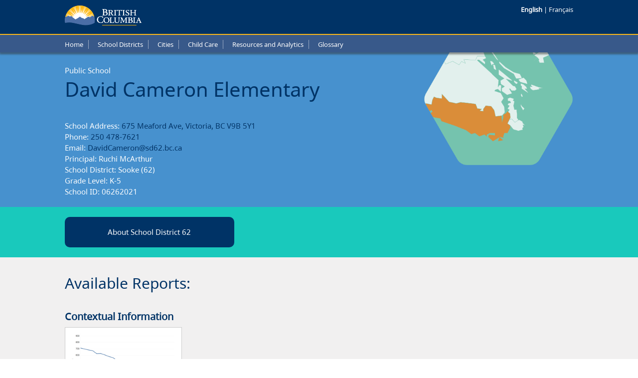

--- FILE ---
content_type: text/html; charset=UTF-8
request_url: https://studentsuccess.gov.bc.ca/school/06262021
body_size: 3537
content:
<!DOCTYPE html>
<html lang="en"> 
<head>

  <meta charset="utf-8">
  <meta name="description" content="Information to support student learning. This online tool summarizes information collected each year by the B.C. Ministry of Education for all school districts and schools across the province of British Columbia.">
  <meta name="keywords" content="bc, education, performance, schools, british columbia">
  <meta http-equiv="X-UA-Compatible" content="IE=edge">
  <title>B.C. Education System Performance - David Cameron Elementary School Reports</title>

  <meta name="viewport" content="width=device-width, initial-scale=1">

  <link rel="icon" type="image/x-icon" href="/favicon.ico">

  
    <link href="/css/style.css?cache_bust=534324630" rel="stylesheet" type="text/css">
  <link href="/css/studentsuccess.css" rel="stylesheet" type="text/css">
<!--  <link href="/css/bootstrap4.css" rel="stylesheet" type="text/css">-->
  <script src="/js/vega/promise.min.js"></script>
  <script src="/js/vega/symbol.min.js"></script>
  <script src="/js/vega/fetch.min.js"></script>
  <!--<script src="/js/vega/vega.min.js"></script>
  <script src="/js/vega/vega5.js"></script>-->
  <script src="https://cdn.jsdelivr.net/npm/vega@5"></script>
  <script src="https://cdn.jsdelivr.net/npm/vega-lite@3"></script>
  <script src="https://cdn.jsdelivr.net/npm/vega-embed@5"></script>
   
       <!-- Snowplow outputs here when enviroment variable is set to PRODUCTION. -->
	<script type="text/javascript">
	// <!-- Snowplow starts plowing - Standalone vE.2.14.0 -->
	;(function(p,l,o,w,i,n,g){if(!p[i]){p.GlobalSnowplowNamespace=p.GlobalSnowplowNamespace||[];
	 p.GlobalSnowplowNamespace.push(i);p[i]=function(){(p[i].q=p[i].q||[]).push(arguments)
	 };p[i].q=p[i].q||[];n=l.createElement(o);g=l.getElementsByTagName(o)[0];n.async=1;
	 n.src=w;g.parentNode.insertBefore(n,g)}}(window,document,"script","https://www2.gov.bc.ca/StaticWebResources/static/sp/sp-2-14-0.js","snowplow"));
	var collector = 'spt.apps.gov.bc.ca';
	 window.snowplow('newTracker','rt',collector, {
	  appId: "Snowplow_standalone",
	  cookieLifetime: 86400 * 548,
	  platform: 'web',
	  post: true,
	  forceSecureTracker: true,
	  contexts: {
	   webPage: true,
	   performanceTiming: true
	  }
	 });
	 window.snowplow('enableActivityTracking', 30, 30); // Ping every 30 seconds after 30 seconds
	 window.snowplow('enableLinkClickTracking');
	 window.snowplow('trackPageView');
	//  <!-- Snowplow stop plowing -->
	</script>
    
</head>

<body>
<script src="https://ajax.googleapis.com/ajax/libs/jquery/1.11.1/jquery.min.js"></script>
<script>
  $(function(){
    // bind change event to select
    $('#dynamic_select').on('change', function () {
        var url = $(this).val(); // get selected value
        if (url) { // require a URL
            window.location = url; // redirect
        }
        return false;
    });
  });
</script>
<!-- <script>
    vegaEmbed(
      '#view',
      'https://raw.githubusercontent.com/StevenjHiggs90/G2G/master/mobile_comp_a'
    );
  </script> -->
  <div id="header">
  <div class="restrain">
    <div id="logo">
      <a href="http://www2.gov.bc.ca/"><img src="/img/gov3_bc_logo.png" alt="Government of B.C." title="Government of B.C."></a>
    </div>

                <h1 class="visuallyhidden">David Cameron Elementary School Reports</h1>
    
    <div id="language-switcher">
      <a class="en language-switcher active" href="https://studentsuccess.gov.bc.ca/lang/en">English </a><span style="color:white;">|</span>

      
      <a onclick="javascript: alert('Ce site sera disponible en français prochainement.');" class="en language-switcher" href="#">Français</a>


    </div>
  </div>
</div><!-- /#header -->

<nav id="secondary-nav" class="contracted">
  <div class="expand sub-menu-trigger restrain">Open <i class="fa fa-caret-down" aria-hidden="true"></i></div>
  <ul class="secondary-nav-container restrain white">
    <li><a class="secondary-nav-link" href="/">Home</a></li>
    <li><a class="secondary-nav-link" href="/all/school-districts">School Districts</a></li>
    <li><a class="secondary-nav-link" href="/all/cities">Cities</a></li>
    <li><a class="secondary-nav-link" href="/childcare">Child Care</a></li>
	  <li><a class="secondary-nav-link" href="/reporting">Resources and Analytics</a></li>
    <li><a class="secondary-nav-link" href="/glossary">Glossary</a></li>
  </ul>
</nav>

  <main class="main-content">
    
  <section class="slide blue-bg" style="padding-top: 3rem;">
    <div class="slide-content restrain">

                <img src="/img/maps/map_sd_062.png" alt="Small map graphic of school district 062."
            class="key-image thirds">
        
        <p class="white school-meta">
                        Public School
                    </p>

        <h2 class="ministry-blue slide-title">David Cameron Elementary</h2>

        
        <p class="school-meta white">

            
                        School Address: <a target="_blank"
                href="https://www.google.ca/maps/place/675+Meaford+Ave,+Victoria,+BC+V9B+5Y1">675 Meaford Ave, Victoria, BC V9B 5Y1</a>
            
                        
            <br>Phone: <a
                title="Call David Cameron Elementary School District"
                href="tel:+12504787621">250 478-7621</a>
            
            
            
                        <br>Email: <a
                title="Email David Cameron Elementary School District."
                href="mailto:DavidCameron@sd62.bc.ca?subject=Inquiry from studentsuccess.gov.bc.ca&body=Dear  . Ruchi McArthur,">DavidCameron@sd62.bc.ca</a>
            
                        <br>Principal:   Ruchi McArthur
            
                        <br>School District: Sooke                                    (62)
            
                        <br>Grade Level: K-5
            
            <br>School ID: 06262021

        </p>

        
    </div>
</section>
  <section class="slide aqua-bg options-row">
    <div class="slide-content restrain">

      <div class="sd-sub-nav">

                  <a class="big button" href="/school-district/062">About School District 62</a>
                
      </div>

    </div>
  </section>

  <section class="slide light-gray-bg" style="padding-top: 3rem; padding-bottom: 3rem;">
    <div class="restrain">

  
    <h3 id="available-reports" class="ministry-blue slide-title">Available Reports:</h3>

    <nav id="table-of-contents">

              <h4 class="toc slide-sub-heading">Contextual Information</h4>
        <ul class="toc-sub-section">
          <li class="toc-chart">
            <a href="/school/06262021/report/contextual-information"><img alt="Image of a chart depicting provincial student demographic information." class="toc-chart-thumbnail" src="/img/charts/chart1_context_300x200.png" />
            Demographic Information</a>
          </li>
        </ul>
      <!--
                                    
      
                            -->
    </nav>

  
</div>
  </section>

  </main>

  <div class="restrain">
    <div id="back-to-top"><span class="new-line"><i style="padding-top: 7px;" class="fa fa-chevron-up"
                aria-hidden="true"></i></span><span id="back-to-top-trigger">Back to Top</span>
    </div>
</div>

<div id="footer-bar-thing">
    <div class="restrain">

        <div class="some-links">

            <!-- <a class="some-link" title="Share this page on Facebook" target="_blank" href="https://www.facebook.com/sharer/sharer.php?u=http%3A//studentsuccess.gov.bc.ca/school/06262021"><i class="fa fa-facebook" aria-hidden="true"></i></a>

      <a class="some-link" title="Share this page on Twitter" target="_blank" href="https://twitter.com/home?status=http%3A//studentsuccess.gov.bc.ca/school/06262021%20Check%20out%20this%20page%20on%20the%20B.C.%20Education%20Performance%20Website%20%23bced"><i class="fa fa-twitter" aria-hidden="true"></i></a>

      <a class="some-link" title="Share this page on Pintrest" target="_blank" href="https://pinterest.com/pin/create/button/?url=http%3A//studentsuccess.gov.bc.ca/school/06262021&media=http%3A//studentsuccess.gov.bc.ca/img/happy_people.png&description=Check%20out%20the%20great%20work%20being%20done%20by%20%23bced"><i class="fa fa-pinterest" aria-hidden="true"></i></a>

      <a class="some-link" title="Share this page via email" href="mailto:?body=https://studentsuccess.gov.bc.ca/school/06262021&subject=Check out this page on the B.C. Education Performance Website"><i class="fa fa-envelope" aria-hidden="true"></i></a> -->
        </div>

    </div>
</div>

<footer id="footer">
    <div class="restrain">

        <nav>
            <ul>
                <li><a href="http://www2.gov.bc.ca/gov/content/home">Home</a></li>
                <li><a
                        href="http://www2.gov.bc.ca/gov/content/about-gov-bc-ca">About gov.bc.ca</a>
                </li>
                <li><a
                        href="http://www2.gov.bc.ca/gov/content/home/disclaimer">Disclaimer</a>
                </li>
                <li><a
                        href="http://www2.gov.bc.ca/gov/content/home/privacy">Privacy</a>
                </li>
                <li><a
                        href="http://www2.gov.bc.ca/gov/content/home/accessibility">Accessibility</a>
                </li>
                <li><a
                        href="http://www2.gov.bc.ca/gov/content/home/copyright">Copyright</a>
                </li>
                <li><a
                        href="http://www2.gov.bc.ca/gov/content/home/contact-us">Contact Us</a>
                </li>
            </ul>
        </nav>

        <p class="white" style="padding: 2rem 0;">For more information, please contact <a
                style="text-decoration: underline;"
                href="mailto:educ.systemperformance@gov.bc.ca">educ.systemperformance@gov.bc.ca</a>.</p>

    </div>
</footer><!-- /#footer -->
  
  <script>
    var jsTranslations = {};
    jsTranslations.open_trigger = 'Open';
    jsTranslations.close_trigger = 'Close';
  </script>

  
      <!-- Google Analytics outputs here when enviroment variable is set to PRODUCTION. -->
    

  <script src="/js/bundle.js?cache_bust=275580573"></script>
<style>
  html, body { height: 100% }
</style>
  
  
</body>
</html>


--- FILE ---
content_type: text/css; charset=utf-8
request_url: https://studentsuccess.gov.bc.ca/css/style.css?cache_bust=534324630
body_size: 44190
content:
/*!
 * Bootstrap v3.2.0 (http://getbootstrap.com)
 * Copyright 2011-2014 Twitter, Inc.
 * Licensed under MIT (https://github.com/twbs/bootstrap/blob/master/LICENSE)
 *//*! normalize.css v3.0.1 | MIT License | git.io/normalize */html{font-family:sans-serif;-webkit-text-size-adjust:100%;-ms-text-size-adjust:100%}body{margin:0}article,aside,details,figcaption,figure,footer,header,hgroup,main,nav,section,summary{display:block}audio,canvas,progress,video{display:inline-block;vertical-align:baseline}audio:not([controls]){display:none;height:0}[hidden],template{display:none}a{background:0 0}a:active,a:hover{outline:0}abbr[title]{border-bottom:1px dotted}b,strong{font-weight:700}dfn{font-style:italic}h1{margin:.67em 0;font-size:2em}mark{color:#000;background:#ff0}small{font-size:80%}sub,sup{position:relative;font-size:75%;line-height:0;vertical-align:baseline}sup{top:-.5em}sub{bottom:-.25em}img{border:0}svg:not(:root){overflow:hidden}figure{margin:1em 40px}hr{height:0;-webkit-box-sizing:content-box;-moz-box-sizing:content-box;box-sizing:content-box}pre{overflow:auto}code,kbd,pre,samp{font-family:monospace,monospace;font-size:1em}button,input,optgroup,select,textarea{margin:0;font:inherit;color:inherit}button{overflow:visible}button,select{text-transform:none}button,html input[type=button],input[type=reset],input[type=submit]{-webkit-appearance:button;cursor:pointer}button[disabled],html input[disabled]{cursor:default}button::-moz-focus-inner,input::-moz-focus-inner{padding:0;border:0}input{line-height:normal}input[type=checkbox],input[type=radio]{-webkit-box-sizing:border-box;-moz-box-sizing:border-box;box-sizing:border-box;padding:0}input[type=number]::-webkit-inner-spin-button,input[type=number]::-webkit-outer-spin-button{height:auto}input[type=search]{-webkit-box-sizing:content-box;-moz-box-sizing:content-box;box-sizing:content-box;-webkit-appearance:textfield}input[type=search]::-webkit-search-cancel-button,input[type=search]::-webkit-search-decoration{-webkit-appearance:none}fieldset{padding:.35em .625em .75em;margin:0 2px;border:1px solid silver}legend{padding:0;border:0}textarea{overflow:auto}optgroup{font-weight:700}table{border-spacing:0;border-collapse:collapse}td,th{padding:0}@media print{*{color:#000 !important;text-shadow:none !important;background:transparent !important;-webkit-box-shadow:none !important;box-shadow:none !important}a,a:visited{text-decoration:underline}a[href]:after{content:" (" attr(href) ")"}abbr[title]:after{content:" (" attr(title) ")"}a[href^="javascript:"]:after,a[href^="#"]:after{content:""}pre,blockquote{border:1px solid #999;page-break-inside:avoid}thead{display:table-header-group}tr,img{page-break-inside:avoid}img{max-width:100% !important}p,h2,h3{orphans:3;widows:3}h2,h3{page-break-after:avoid}select{background:#fff !important}.navbar{display:none}.table td,.table th{background-color:#fff !important}.btn>.caret,.dropup>.btn>.caret{border-top-color:#000 !important}.label{border:1px solid #000}.table{border-collapse:collapse !important}.table-bordered th,.table-bordered td{border:1px solid #ddd !important}}@font-face{font-family:'Glyphicons Halflings';src:url(../fonts/glyphicons-halflings-regular.eot);src:url(../fonts/glyphicons-halflings-regular.eot?#iefix) format("embedded-opentype"),url(../fonts/glyphicons-halflings-regular.woff) format("woff"),url(../fonts/glyphicons-halflings-regular.ttf) format("truetype"),url(../fonts/glyphicons-halflings-regular.svg#glyphicons_halflingsregular) format("svg")}.glyphicon{position:relative;top:1px;display:inline-block;font-family:'Glyphicons Halflings';font-style:normal;font-weight:400;line-height:1;-webkit-font-smoothing:antialiased;-moz-osx-font-smoothing:grayscale}.glyphicon-asterisk:before{content:"\2a"}.glyphicon-plus:before{content:"\2b"}.glyphicon-euro:before{content:"\20ac"}.glyphicon-minus:before{content:"\2212"}.glyphicon-cloud:before{content:"\2601"}.glyphicon-envelope:before{content:"\2709"}.glyphicon-pencil:before{content:"\270f"}.glyphicon-glass:before{content:"\e001"}.glyphicon-music:before{content:"\e002"}.glyphicon-search:before{content:"\e003"}.glyphicon-heart:before{content:"\e005"}.glyphicon-star:before{content:"\e006"}.glyphicon-star-empty:before{content:"\e007"}.glyphicon-user:before{content:"\e008"}.glyphicon-film:before{content:"\e009"}.glyphicon-th-large:before{content:"\e010"}.glyphicon-th:before{content:"\e011"}.glyphicon-th-list:before{content:"\e012"}.glyphicon-ok:before{content:"\e013"}.glyphicon-remove:before{content:"\e014"}.glyphicon-zoom-in:before{content:"\e015"}.glyphicon-zoom-out:before{content:"\e016"}.glyphicon-off:before{content:"\e017"}.glyphicon-signal:before{content:"\e018"}.glyphicon-cog:before{content:"\e019"}.glyphicon-trash:before{content:"\e020"}.glyphicon-home:before{content:"\e021"}.glyphicon-file:before{content:"\e022"}.glyphicon-time:before{content:"\e023"}.glyphicon-road:before{content:"\e024"}.glyphicon-download-alt:before{content:"\e025"}.glyphicon-download:before{content:"\e026"}.glyphicon-upload:before{content:"\e027"}.glyphicon-inbox:before{content:"\e028"}.glyphicon-play-circle:before{content:"\e029"}.glyphicon-repeat:before{content:"\e030"}.glyphicon-refresh:before{content:"\e031"}.glyphicon-list-alt:before{content:"\e032"}.glyphicon-lock:before{content:"\e033"}.glyphicon-flag:before{content:"\e034"}.glyphicon-headphones:before{content:"\e035"}.glyphicon-volume-off:before{content:"\e036"}.glyphicon-volume-down:before{content:"\e037"}.glyphicon-volume-up:before{content:"\e038"}.glyphicon-qrcode:before{content:"\e039"}.glyphicon-barcode:before{content:"\e040"}.glyphicon-tag:before{content:"\e041"}.glyphicon-tags:before{content:"\e042"}.glyphicon-book:before{content:"\e043"}.glyphicon-bookmark:before{content:"\e044"}.glyphicon-print:before{content:"\e045"}.glyphicon-camera:before{content:"\e046"}.glyphicon-font:before{content:"\e047"}.glyphicon-bold:before{content:"\e048"}.glyphicon-italic:before{content:"\e049"}.glyphicon-text-height:before{content:"\e050"}.glyphicon-text-width:before{content:"\e051"}.glyphicon-align-left:before{content:"\e052"}.glyphicon-align-center:before{content:"\e053"}.glyphicon-align-right:before{content:"\e054"}.glyphicon-align-justify:before{content:"\e055"}.glyphicon-list:before{content:"\e056"}.glyphicon-indent-left:before{content:"\e057"}.glyphicon-indent-right:before{content:"\e058"}.glyphicon-facetime-video:before{content:"\e059"}.glyphicon-picture:before{content:"\e060"}.glyphicon-map-marker:before{content:"\e062"}.glyphicon-adjust:before{content:"\e063"}.glyphicon-tint:before{content:"\e064"}.glyphicon-edit:before{content:"\e065"}.glyphicon-share:before{content:"\e066"}.glyphicon-check:before{content:"\e067"}.glyphicon-move:before{content:"\e068"}.glyphicon-step-backward:before{content:"\e069"}.glyphicon-fast-backward:before{content:"\e070"}.glyphicon-backward:before{content:"\e071"}.glyphicon-play:before{content:"\e072"}.glyphicon-pause:before{content:"\e073"}.glyphicon-stop:before{content:"\e074"}.glyphicon-forward:before{content:"\e075"}.glyphicon-fast-forward:before{content:"\e076"}.glyphicon-step-forward:before{content:"\e077"}.glyphicon-eject:before{content:"\e078"}.glyphicon-chevron-left:before{content:"\e079"}.glyphicon-chevron-right:before{content:"\e080"}.glyphicon-plus-sign:before{content:"\e081"}.glyphicon-minus-sign:before{content:"\e082"}.glyphicon-remove-sign:before{content:"\e083"}.glyphicon-ok-sign:before{content:"\e084"}.glyphicon-question-sign:before{content:"\e085"}.glyphicon-info-sign:before{content:"\e086"}.glyphicon-screenshot:before{content:"\e087"}.glyphicon-remove-circle:before{content:"\e088"}.glyphicon-ok-circle:before{content:"\e089"}.glyphicon-ban-circle:before{content:"\e090"}.glyphicon-arrow-left:before{content:"\e091"}.glyphicon-arrow-right:before{content:"\e092"}.glyphicon-arrow-up:before{content:"\e093"}.glyphicon-arrow-down:before{content:"\e094"}.glyphicon-share-alt:before{content:"\e095"}.glyphicon-resize-full:before{content:"\e096"}.glyphicon-resize-small:before{content:"\e097"}.glyphicon-exclamation-sign:before{content:"\e101"}.glyphicon-gift:before{content:"\e102"}.glyphicon-leaf:before{content:"\e103"}.glyphicon-fire:before{content:"\e104"}.glyphicon-eye-open:before{content:"\e105"}.glyphicon-eye-close:before{content:"\e106"}.glyphicon-warning-sign:before{content:"\e107"}.glyphicon-plane:before{content:"\e108"}.glyphicon-calendar:before{content:"\e109"}.glyphicon-random:before{content:"\e110"}.glyphicon-comment:before{content:"\e111"}.glyphicon-magnet:before{content:"\e112"}.glyphicon-chevron-up:before{content:"\e113"}.glyphicon-chevron-down:before{content:"\e114"}.glyphicon-retweet:before{content:"\e115"}.glyphicon-shopping-cart:before{content:"\e116"}.glyphicon-folder-close:before{content:"\e117"}.glyphicon-folder-open:before{content:"\e118"}.glyphicon-resize-vertical:before{content:"\e119"}.glyphicon-resize-horizontal:before{content:"\e120"}.glyphicon-hdd:before{content:"\e121"}.glyphicon-bullhorn:before{content:"\e122"}.glyphicon-bell:before{content:"\e123"}.glyphicon-certificate:before{content:"\e124"}.glyphicon-thumbs-up:before{content:"\e125"}.glyphicon-thumbs-down:before{content:"\e126"}.glyphicon-hand-right:before{content:"\e127"}.glyphicon-hand-left:before{content:"\e128"}.glyphicon-hand-up:before{content:"\e129"}.glyphicon-hand-down:before{content:"\e130"}.glyphicon-circle-arrow-right:before{content:"\e131"}.glyphicon-circle-arrow-left:before{content:"\e132"}.glyphicon-circle-arrow-up:before{content:"\e133"}.glyphicon-circle-arrow-down:before{content:"\e134"}.glyphicon-globe:before{content:"\e135"}.glyphicon-wrench:before{content:"\e136"}.glyphicon-tasks:before{content:"\e137"}.glyphicon-filter:before{content:"\e138"}.glyphicon-briefcase:before{content:"\e139"}.glyphicon-fullscreen:before{content:"\e140"}.glyphicon-dashboard:before{content:"\e141"}.glyphicon-paperclip:before{content:"\e142"}.glyphicon-heart-empty:before{content:"\e143"}.glyphicon-link:before{content:"\e144"}.glyphicon-phone:before{content:"\e145"}.glyphicon-pushpin:before{content:"\e146"}.glyphicon-usd:before{content:"\e148"}.glyphicon-gbp:before{content:"\e149"}.glyphicon-sort:before{content:"\e150"}.glyphicon-sort-by-alphabet:before{content:"\e151"}.glyphicon-sort-by-alphabet-alt:before{content:"\e152"}.glyphicon-sort-by-order:before{content:"\e153"}.glyphicon-sort-by-order-alt:before{content:"\e154"}.glyphicon-sort-by-attributes:before{content:"\e155"}.glyphicon-sort-by-attributes-alt:before{content:"\e156"}.glyphicon-unchecked:before{content:"\e157"}.glyphicon-expand:before{content:"\e158"}.glyphicon-collapse-down:before{content:"\e159"}.glyphicon-collapse-up:before{content:"\e160"}.glyphicon-log-in:before{content:"\e161"}.glyphicon-flash:before{content:"\e162"}.glyphicon-log-out:before{content:"\e163"}.glyphicon-new-window:before{content:"\e164"}.glyphicon-record:before{content:"\e165"}.glyphicon-save:before{content:"\e166"}.glyphicon-open:before{content:"\e167"}.glyphicon-saved:before{content:"\e168"}.glyphicon-import:before{content:"\e169"}.glyphicon-export:before{content:"\e170"}.glyphicon-send:before{content:"\e171"}.glyphicon-floppy-disk:before{content:"\e172"}.glyphicon-floppy-saved:before{content:"\e173"}.glyphicon-floppy-remove:before{content:"\e174"}.glyphicon-floppy-save:before{content:"\e175"}.glyphicon-floppy-open:before{content:"\e176"}.glyphicon-credit-card:before{content:"\e177"}.glyphicon-transfer:before{content:"\e178"}.glyphicon-cutlery:before{content:"\e179"}.glyphicon-header:before{content:"\e180"}.glyphicon-compressed:before{content:"\e181"}.glyphicon-earphone:before{content:"\e182"}.glyphicon-phone-alt:before{content:"\e183"}.glyphicon-tower:before{content:"\e184"}.glyphicon-stats:before{content:"\e185"}.glyphicon-sd-video:before{content:"\e186"}.glyphicon-hd-video:before{content:"\e187"}.glyphicon-subtitles:before{content:"\e188"}.glyphicon-sound-stereo:before{content:"\e189"}.glyphicon-sound-dolby:before{content:"\e190"}.glyphicon-sound-5-1:before{content:"\e191"}.glyphicon-sound-6-1:before{content:"\e192"}.glyphicon-sound-7-1:before{content:"\e193"}.glyphicon-copyright-mark:before{content:"\e194"}.glyphicon-registration-mark:before{content:"\e195"}.glyphicon-cloud-download:before{content:"\e197"}.glyphicon-cloud-upload:before{content:"\e198"}.glyphicon-tree-conifer:before{content:"\e199"}.glyphicon-tree-deciduous:before{content:"\e200"}*{-webkit-box-sizing:border-box;-moz-box-sizing:border-box;box-sizing:border-box}:before,:after{-webkit-box-sizing:border-box;-moz-box-sizing:border-box;box-sizing:border-box}html{font-size:10px;-webkit-tap-highlight-color:transparent}body{font-family:"Helvetica Neue",Helvetica,Arial,sans-serif;font-size:14px;line-height:1.42857143;color:#333;background-color:#fff}input,button,select,textarea{font-family:inherit;font-size:inherit;line-height:inherit}a{color:#428bca;text-decoration:none}a:hover,a:focus{color:#2a6496;text-decoration:underline}a:focus{outline:thin dotted;outline:5px auto -webkit-focus-ring-color;outline-offset:-2px}figure{margin:0}img{vertical-align:middle}.img-responsive,.thumbnail>img,.thumbnail a>img,.carousel-inner>.item>img,.carousel-inner>.item>a>img{display:block;width:100% \9;max-width:100%;height:auto}.img-rounded{border-radius:6px}.img-thumbnail{display:inline-block;width:100% \9;max-width:100%;height:auto;padding:4px;line-height:1.42857143;background-color:#fff;border:1px solid #ddd;border-radius:4px;-webkit-transition:all .2s ease-in-out;-o-transition:all .2s ease-in-out;transition:all .2s ease-in-out}.img-circle{border-radius:50%}hr{margin-top:20px;margin-bottom:20px;border:0;border-top:1px solid #eee}.sr-only{position:absolute;width:1px;height:1px;padding:0;margin:-1px;overflow:hidden;clip:rect(0, 0, 0, 0);border:0}.sr-only-focusable:active,.sr-only-focusable:focus{position:static;width:auto;height:auto;margin:0;overflow:visible;clip:auto}h1,h2,h3,h4,h5,h6,.h1,.h2,.h3,.h4,.h5,.h6{font-family:inherit;font-weight:500;line-height:1.1;color:inherit}h1 small,h2 small,h3 small,h4 small,h5 small,h6 small,.h1 small,.h2 small,.h3 small,.h4 small,.h5 small,.h6 small,h1 .small,h2 .small,h3 .small,h4 .small,h5 .small,h6 .small,.h1 .small,.h2 .small,.h3 .small,.h4 .small,.h5 .small,.h6 .small{font-weight:400;line-height:1;color:#777}h1,.h1,h2,.h2,h3,.h3{margin-top:20px;margin-bottom:10px}h1 small,.h1 small,h2 small,.h2 small,h3 small,.h3 small,h1 .small,.h1 .small,h2 .small,.h2 .small,h3 .small,.h3 .small{font-size:65%}h4,.h4,h5,.h5,h6,.h6{margin-top:10px;margin-bottom:10px}h4 small,.h4 small,h5 small,.h5 small,h6 small,.h6 small,h4 .small,.h4 .small,h5 .small,.h5 .small,h6 .small,.h6 .small{font-size:75%}h1,.h1{font-size:36px}h2,.h2{font-size:30px}h3,.h3{font-size:24px}h4,.h4{font-size:18px}h5,.h5{font-size:14px}h6,.h6{font-size:12px}p{margin:0 0 10px}.lead{margin-bottom:20px;font-size:16px;font-weight:300;line-height:1.4}@media (min-width: 768px){.lead{font-size:21px}}small,.small{font-size:85%}cite{font-style:normal}mark,.mark{padding:.2em;background-color:#fcf8e3}.text-left{text-align:left}.text-right{text-align:right}.text-center{text-align:center}.text-justify{text-align:justify}.text-nowrap{white-space:nowrap}.text-lowercase{text-transform:lowercase}.text-uppercase{text-transform:uppercase}.text-capitalize{text-transform:capitalize}.text-muted{color:#777}.text-primary{color:#428bca}a.text-primary:hover{color:#3071a9}.text-success{color:#3c763d}a.text-success:hover{color:#2b542c}.text-info{color:#31708f}a.text-info:hover{color:#245269}.text-warning{color:#8a6d3b}a.text-warning:hover{color:#66512c}.text-danger{color:#a94442}a.text-danger:hover{color:#843534}.bg-primary{color:#fff;background-color:#428bca}a.bg-primary:hover{background-color:#3071a9}.bg-success{background-color:#dff0d8}a.bg-success:hover{background-color:#c1e2b3}.bg-info{background-color:#d9edf7}a.bg-info:hover{background-color:#afd9ee}.bg-warning{background-color:#fcf8e3}a.bg-warning:hover{background-color:#f7ecb5}.bg-danger{background-color:#f2dede}a.bg-danger:hover{background-color:#e4b9b9}.page-header{padding-bottom:9px;margin:40px 0 20px;border-bottom:1px solid #eee}ul,ol{margin-top:0;margin-bottom:10px}ul ul,ol ul,ul ol,ol ol{margin-bottom:0}.list-unstyled{padding-left:0;list-style:none}.list-inline{padding-left:0;margin-left:-5px;list-style:none}.list-inline>li{display:inline-block;padding-right:5px;padding-left:5px}dl{margin-top:0;margin-bottom:20px}dt,dd{line-height:1.42857143}dt{font-weight:700}dd{margin-left:0}@media (min-width: 768px){.dl-horizontal dt{float:left;width:160px;overflow:hidden;clear:left;text-align:right;text-overflow:ellipsis;white-space:nowrap}.dl-horizontal dd{margin-left:180px}}abbr[title],abbr[data-original-title]{cursor:help;border-bottom:1px dotted #777}.initialism{font-size:90%;text-transform:uppercase}blockquote{padding:10px 20px;margin:0 0 20px;font-size:17.5px;border-left:5px solid #eee}blockquote p:last-child,blockquote ul:last-child,blockquote ol:last-child{margin-bottom:0}blockquote footer,blockquote small,blockquote .small{display:block;font-size:80%;line-height:1.42857143;color:#777}blockquote footer:before,blockquote small:before,blockquote .small:before{content:'\2014 \00A0'}.blockquote-reverse,blockquote.pull-right{padding-right:15px;padding-left:0;text-align:right;border-right:5px solid #eee;border-left:0}.blockquote-reverse footer:before,blockquote.pull-right footer:before,.blockquote-reverse small:before,blockquote.pull-right small:before,.blockquote-reverse .small:before,blockquote.pull-right .small:before{content:''}.blockquote-reverse footer:after,blockquote.pull-right footer:after,.blockquote-reverse small:after,blockquote.pull-right small:after,.blockquote-reverse .small:after,blockquote.pull-right .small:after{content:'\00A0 \2014'}blockquote:before,blockquote:after{content:""}address{margin-bottom:20px;font-style:normal;line-height:1.42857143}code,kbd,pre,samp{font-family:Menlo,Monaco,Consolas,"Courier New",monospace}code{padding:2px 4px;font-size:90%;color:#c7254e;background-color:#f9f2f4;border-radius:4px}kbd{padding:2px 4px;font-size:90%;color:#fff;background-color:#333;border-radius:3px;-webkit-box-shadow:inset 0 -1px 0 rgba(0,0,0,0.25);box-shadow:inset 0 -1px 0 rgba(0,0,0,0.25)}kbd kbd{padding:0;font-size:100%;-webkit-box-shadow:none;box-shadow:none}pre{display:block;padding:9.5px;margin:0 0 10px;font-size:13px;line-height:1.42857143;color:#333;word-break:break-all;word-wrap:break-word;background-color:#f5f5f5;border:1px solid #ccc;border-radius:4px}pre code{padding:0;font-size:inherit;color:inherit;white-space:pre-wrap;background-color:transparent;border-radius:0}.pre-scrollable{max-height:340px;overflow-y:scroll}.container{padding-right:15px;padding-left:15px;margin-right:auto;margin-left:auto}@media (min-width: 768px){.container{width:750px}}@media (min-width: 992px){.container{width:970px}}@media (min-width: 1200px){.container{width:1170px}}.container-fluid{padding-right:15px;padding-left:15px;margin-right:auto;margin-left:auto}.row{margin-right:-15px;margin-left:-15px}.col-xs-1,.col-sm-1,.col-md-1,.col-lg-1,.col-xs-2,.col-sm-2,.col-md-2,.col-lg-2,.col-xs-3,.col-sm-3,.col-md-3,.col-lg-3,.col-xs-4,.col-sm-4,.col-md-4,.col-lg-4,.col-xs-5,.col-sm-5,.col-md-5,.col-lg-5,.col-xs-6,.col-sm-6,.col-md-6,.col-lg-6,.col-xs-7,.col-sm-7,.col-md-7,.col-lg-7,.col-xs-8,.col-sm-8,.col-md-8,.col-lg-8,.col-xs-9,.col-sm-9,.col-md-9,.col-lg-9,.col-xs-10,.col-sm-10,.col-md-10,.col-lg-10,.col-xs-11,.col-sm-11,.col-md-11,.col-lg-11,.col-xs-12,.col-sm-12,.col-md-12,.col-lg-12{position:relative;min-height:1px;padding-right:15px;padding-left:15px}.col-xs-1,.col-xs-2,.col-xs-3,.col-xs-4,.col-xs-5,.col-xs-6,.col-xs-7,.col-xs-8,.col-xs-9,.col-xs-10,.col-xs-11,.col-xs-12{float:left}.col-xs-12{width:100%}.col-xs-11{width:91.66666667%}.col-xs-10{width:83.33333333%}.col-xs-9{width:75%}.col-xs-8{width:66.66666667%}.col-xs-7{width:58.33333333%}.col-xs-6{width:50%}.col-xs-5{width:41.66666667%}.col-xs-4{width:33.33333333%}.col-xs-3{width:25%}.col-xs-2{width:16.66666667%}.col-xs-1{width:8.33333333%}.col-xs-pull-12{right:100%}.col-xs-pull-11{right:91.66666667%}.col-xs-pull-10{right:83.33333333%}.col-xs-pull-9{right:75%}.col-xs-pull-8{right:66.66666667%}.col-xs-pull-7{right:58.33333333%}.col-xs-pull-6{right:50%}.col-xs-pull-5{right:41.66666667%}.col-xs-pull-4{right:33.33333333%}.col-xs-pull-3{right:25%}.col-xs-pull-2{right:16.66666667%}.col-xs-pull-1{right:8.33333333%}.col-xs-pull-0{right:auto}.col-xs-push-12{left:100%}.col-xs-push-11{left:91.66666667%}.col-xs-push-10{left:83.33333333%}.col-xs-push-9{left:75%}.col-xs-push-8{left:66.66666667%}.col-xs-push-7{left:58.33333333%}.col-xs-push-6{left:50%}.col-xs-push-5{left:41.66666667%}.col-xs-push-4{left:33.33333333%}.col-xs-push-3{left:25%}.col-xs-push-2{left:16.66666667%}.col-xs-push-1{left:8.33333333%}.col-xs-push-0{left:auto}.col-xs-offset-12{margin-left:100%}.col-xs-offset-11{margin-left:91.66666667%}.col-xs-offset-10{margin-left:83.33333333%}.col-xs-offset-9{margin-left:75%}.col-xs-offset-8{margin-left:66.66666667%}.col-xs-offset-7{margin-left:58.33333333%}.col-xs-offset-6{margin-left:50%}.col-xs-offset-5{margin-left:41.66666667%}.col-xs-offset-4{margin-left:33.33333333%}.col-xs-offset-3{margin-left:25%}.col-xs-offset-2{margin-left:16.66666667%}.col-xs-offset-1{margin-left:8.33333333%}.col-xs-offset-0{margin-left:0}@media (min-width: 768px){.col-sm-1,.col-sm-2,.col-sm-3,.col-sm-4,.col-sm-5,.col-sm-6,.col-sm-7,.col-sm-8,.col-sm-9,.col-sm-10,.col-sm-11,.col-sm-12{float:left}.col-sm-12{width:100%}.col-sm-11{width:91.66666667%}.col-sm-10{width:83.33333333%}.col-sm-9{width:75%}.col-sm-8{width:66.66666667%}.col-sm-7{width:58.33333333%}.col-sm-6{width:50%}.col-sm-5{width:41.66666667%}.col-sm-4{width:33.33333333%}.col-sm-3{width:25%}.col-sm-2{width:16.66666667%}.col-sm-1{width:8.33333333%}.col-sm-pull-12{right:100%}.col-sm-pull-11{right:91.66666667%}.col-sm-pull-10{right:83.33333333%}.col-sm-pull-9{right:75%}.col-sm-pull-8{right:66.66666667%}.col-sm-pull-7{right:58.33333333%}.col-sm-pull-6{right:50%}.col-sm-pull-5{right:41.66666667%}.col-sm-pull-4{right:33.33333333%}.col-sm-pull-3{right:25%}.col-sm-pull-2{right:16.66666667%}.col-sm-pull-1{right:8.33333333%}.col-sm-pull-0{right:auto}.col-sm-push-12{left:100%}.col-sm-push-11{left:91.66666667%}.col-sm-push-10{left:83.33333333%}.col-sm-push-9{left:75%}.col-sm-push-8{left:66.66666667%}.col-sm-push-7{left:58.33333333%}.col-sm-push-6{left:50%}.col-sm-push-5{left:41.66666667%}.col-sm-push-4{left:33.33333333%}.col-sm-push-3{left:25%}.col-sm-push-2{left:16.66666667%}.col-sm-push-1{left:8.33333333%}.col-sm-push-0{left:auto}.col-sm-offset-12{margin-left:100%}.col-sm-offset-11{margin-left:91.66666667%}.col-sm-offset-10{margin-left:83.33333333%}.col-sm-offset-9{margin-left:75%}.col-sm-offset-8{margin-left:66.66666667%}.col-sm-offset-7{margin-left:58.33333333%}.col-sm-offset-6{margin-left:50%}.col-sm-offset-5{margin-left:41.66666667%}.col-sm-offset-4{margin-left:33.33333333%}.col-sm-offset-3{margin-left:25%}.col-sm-offset-2{margin-left:16.66666667%}.col-sm-offset-1{margin-left:8.33333333%}.col-sm-offset-0{margin-left:0}}@media (min-width: 992px){.col-md-1,.col-md-2,.col-md-3,.col-md-4,.col-md-5,.col-md-6,.col-md-7,.col-md-8,.col-md-9,.col-md-10,.col-md-11,.col-md-12{float:left}.col-md-12{width:100%}.col-md-11{width:91.66666667%}.col-md-10{width:83.33333333%}.col-md-9{width:75%}.col-md-8{width:66.66666667%}.col-md-7{width:58.33333333%}.col-md-6{width:50%}.col-md-5{width:41.66666667%}.col-md-4{width:33.33333333%}.col-md-3{width:25%}.col-md-2{width:16.66666667%}.col-md-1{width:8.33333333%}.col-md-pull-12{right:100%}.col-md-pull-11{right:91.66666667%}.col-md-pull-10{right:83.33333333%}.col-md-pull-9{right:75%}.col-md-pull-8{right:66.66666667%}.col-md-pull-7{right:58.33333333%}.col-md-pull-6{right:50%}.col-md-pull-5{right:41.66666667%}.col-md-pull-4{right:33.33333333%}.col-md-pull-3{right:25%}.col-md-pull-2{right:16.66666667%}.col-md-pull-1{right:8.33333333%}.col-md-pull-0{right:auto}.col-md-push-12{left:100%}.col-md-push-11{left:91.66666667%}.col-md-push-10{left:83.33333333%}.col-md-push-9{left:75%}.col-md-push-8{left:66.66666667%}.col-md-push-7{left:58.33333333%}.col-md-push-6{left:50%}.col-md-push-5{left:41.66666667%}.col-md-push-4{left:33.33333333%}.col-md-push-3{left:25%}.col-md-push-2{left:16.66666667%}.col-md-push-1{left:8.33333333%}.col-md-push-0{left:auto}.col-md-offset-12{margin-left:100%}.col-md-offset-11{margin-left:91.66666667%}.col-md-offset-10{margin-left:83.33333333%}.col-md-offset-9{margin-left:75%}.col-md-offset-8{margin-left:66.66666667%}.col-md-offset-7{margin-left:58.33333333%}.col-md-offset-6{margin-left:50%}.col-md-offset-5{margin-left:41.66666667%}.col-md-offset-4{margin-left:33.33333333%}.col-md-offset-3{margin-left:25%}.col-md-offset-2{margin-left:16.66666667%}.col-md-offset-1{margin-left:8.33333333%}.col-md-offset-0{margin-left:0}}@media (min-width: 1200px){.col-lg-1,.col-lg-2,.col-lg-3,.col-lg-4,.col-lg-5,.col-lg-6,.col-lg-7,.col-lg-8,.col-lg-9,.col-lg-10,.col-lg-11,.col-lg-12{float:left}.col-lg-12{width:100%}.col-lg-11{width:91.66666667%}.col-lg-10{width:83.33333333%}.col-lg-9{width:75%}.col-lg-8{width:66.66666667%}.col-lg-7{width:58.33333333%}.col-lg-6{width:50%}.col-lg-5{width:41.66666667%}.col-lg-4{width:33.33333333%}.col-lg-3{width:25%}.col-lg-2{width:16.66666667%}.col-lg-1{width:8.33333333%}.col-lg-pull-12{right:100%}.col-lg-pull-11{right:91.66666667%}.col-lg-pull-10{right:83.33333333%}.col-lg-pull-9{right:75%}.col-lg-pull-8{right:66.66666667%}.col-lg-pull-7{right:58.33333333%}.col-lg-pull-6{right:50%}.col-lg-pull-5{right:41.66666667%}.col-lg-pull-4{right:33.33333333%}.col-lg-pull-3{right:25%}.col-lg-pull-2{right:16.66666667%}.col-lg-pull-1{right:8.33333333%}.col-lg-pull-0{right:auto}.col-lg-push-12{left:100%}.col-lg-push-11{left:91.66666667%}.col-lg-push-10{left:83.33333333%}.col-lg-push-9{left:75%}.col-lg-push-8{left:66.66666667%}.col-lg-push-7{left:58.33333333%}.col-lg-push-6{left:50%}.col-lg-push-5{left:41.66666667%}.col-lg-push-4{left:33.33333333%}.col-lg-push-3{left:25%}.col-lg-push-2{left:16.66666667%}.col-lg-push-1{left:8.33333333%}.col-lg-push-0{left:auto}.col-lg-offset-12{margin-left:100%}.col-lg-offset-11{margin-left:91.66666667%}.col-lg-offset-10{margin-left:83.33333333%}.col-lg-offset-9{margin-left:75%}.col-lg-offset-8{margin-left:66.66666667%}.col-lg-offset-7{margin-left:58.33333333%}.col-lg-offset-6{margin-left:50%}.col-lg-offset-5{margin-left:41.66666667%}.col-lg-offset-4{margin-left:33.33333333%}.col-lg-offset-3{margin-left:25%}.col-lg-offset-2{margin-left:16.66666667%}.col-lg-offset-1{margin-left:8.33333333%}.col-lg-offset-0{margin-left:0}}table{background-color:transparent}th{text-align:left}.table{width:100%;max-width:100%;margin-bottom:20px}.table>thead>tr>th,.table>tbody>tr>th,.table>tfoot>tr>th,.table>thead>tr>td,.table>tbody>tr>td,.table>tfoot>tr>td{padding:8px;line-height:1.42857143;vertical-align:top;border-top:1px solid #ddd}.table>thead>tr>th{vertical-align:bottom;border-bottom:2px solid #ddd}.table>caption+thead>tr:first-child>th,.table>colgroup+thead>tr:first-child>th,.table>thead:first-child>tr:first-child>th,.table>caption+thead>tr:first-child>td,.table>colgroup+thead>tr:first-child>td,.table>thead:first-child>tr:first-child>td{border-top:0}.table>tbody+tbody{border-top:2px solid #ddd}.table .table{background-color:#fff}.table-condensed>thead>tr>th,.table-condensed>tbody>tr>th,.table-condensed>tfoot>tr>th,.table-condensed>thead>tr>td,.table-condensed>tbody>tr>td,.table-condensed>tfoot>tr>td{padding:5px}.table-bordered{border:1px solid #ddd}.table-bordered>thead>tr>th,.table-bordered>tbody>tr>th,.table-bordered>tfoot>tr>th,.table-bordered>thead>tr>td,.table-bordered>tbody>tr>td,.table-bordered>tfoot>tr>td{border:1px solid #ddd}.table-bordered>thead>tr>th,.table-bordered>thead>tr>td{border-bottom-width:2px}.table-striped>tbody>tr:nth-child(odd)>td,.table-striped>tbody>tr:nth-child(odd)>th{background-color:#f9f9f9}.table-hover>tbody>tr:hover>td,.table-hover>tbody>tr:hover>th{background-color:#f5f5f5}table col[class*=col-]{position:static;display:table-column;float:none}table td[class*=col-],table th[class*=col-]{position:static;display:table-cell;float:none}.table>thead>tr>td.active,.table>tbody>tr>td.active,.table>tfoot>tr>td.active,.table>thead>tr>th.active,.table>tbody>tr>th.active,.table>tfoot>tr>th.active,.table>thead>tr.active>td,.table>tbody>tr.active>td,.table>tfoot>tr.active>td,.table>thead>tr.active>th,.table>tbody>tr.active>th,.table>tfoot>tr.active>th{background-color:#f5f5f5}.table-hover>tbody>tr>td.active:hover,.table-hover>tbody>tr>th.active:hover,.table-hover>tbody>tr.active:hover>td,.table-hover>tbody>tr:hover>.active,.table-hover>tbody>tr.active:hover>th{background-color:#e8e8e8}.table>thead>tr>td.success,.table>tbody>tr>td.success,.table>tfoot>tr>td.success,.table>thead>tr>th.success,.table>tbody>tr>th.success,.table>tfoot>tr>th.success,.table>thead>tr.success>td,.table>tbody>tr.success>td,.table>tfoot>tr.success>td,.table>thead>tr.success>th,.table>tbody>tr.success>th,.table>tfoot>tr.success>th{background-color:#dff0d8}.table-hover>tbody>tr>td.success:hover,.table-hover>tbody>tr>th.success:hover,.table-hover>tbody>tr.success:hover>td,.table-hover>tbody>tr:hover>.success,.table-hover>tbody>tr.success:hover>th{background-color:#d0e9c6}.table>thead>tr>td.info,.table>tbody>tr>td.info,.table>tfoot>tr>td.info,.table>thead>tr>th.info,.table>tbody>tr>th.info,.table>tfoot>tr>th.info,.table>thead>tr.info>td,.table>tbody>tr.info>td,.table>tfoot>tr.info>td,.table>thead>tr.info>th,.table>tbody>tr.info>th,.table>tfoot>tr.info>th{background-color:#d9edf7}.table-hover>tbody>tr>td.info:hover,.table-hover>tbody>tr>th.info:hover,.table-hover>tbody>tr.info:hover>td,.table-hover>tbody>tr:hover>.info,.table-hover>tbody>tr.info:hover>th{background-color:#c4e3f3}.table>thead>tr>td.warning,.table>tbody>tr>td.warning,.table>tfoot>tr>td.warning,.table>thead>tr>th.warning,.table>tbody>tr>th.warning,.table>tfoot>tr>th.warning,.table>thead>tr.warning>td,.table>tbody>tr.warning>td,.table>tfoot>tr.warning>td,.table>thead>tr.warning>th,.table>tbody>tr.warning>th,.table>tfoot>tr.warning>th{background-color:#fcf8e3}.table-hover>tbody>tr>td.warning:hover,.table-hover>tbody>tr>th.warning:hover,.table-hover>tbody>tr.warning:hover>td,.table-hover>tbody>tr:hover>.warning,.table-hover>tbody>tr.warning:hover>th{background-color:#faf2cc}.table>thead>tr>td.danger,.table>tbody>tr>td.danger,.table>tfoot>tr>td.danger,.table>thead>tr>th.danger,.table>tbody>tr>th.danger,.table>tfoot>tr>th.danger,.table>thead>tr.danger>td,.table>tbody>tr.danger>td,.table>tfoot>tr.danger>td,.table>thead>tr.danger>th,.table>tbody>tr.danger>th,.table>tfoot>tr.danger>th{background-color:#f2dede}.table-hover>tbody>tr>td.danger:hover,.table-hover>tbody>tr>th.danger:hover,.table-hover>tbody>tr.danger:hover>td,.table-hover>tbody>tr:hover>.danger,.table-hover>tbody>tr.danger:hover>th{background-color:#ebcccc}@media screen and (max-width: 767px){.table-responsive{width:100%;margin-bottom:15px;overflow-x:auto;overflow-y:hidden;-webkit-overflow-scrolling:touch;-ms-overflow-style:-ms-autohiding-scrollbar;border:1px solid #ddd}.table-responsive>.table{margin-bottom:0}.table-responsive>.table>thead>tr>th,.table-responsive>.table>tbody>tr>th,.table-responsive>.table>tfoot>tr>th,.table-responsive>.table>thead>tr>td,.table-responsive>.table>tbody>tr>td,.table-responsive>.table>tfoot>tr>td{white-space:nowrap}.table-responsive>.table-bordered{border:0}.table-responsive>.table-bordered>thead>tr>th:first-child,.table-responsive>.table-bordered>tbody>tr>th:first-child,.table-responsive>.table-bordered>tfoot>tr>th:first-child,.table-responsive>.table-bordered>thead>tr>td:first-child,.table-responsive>.table-bordered>tbody>tr>td:first-child,.table-responsive>.table-bordered>tfoot>tr>td:first-child{border-left:0}.table-responsive>.table-bordered>thead>tr>th:last-child,.table-responsive>.table-bordered>tbody>tr>th:last-child,.table-responsive>.table-bordered>tfoot>tr>th:last-child,.table-responsive>.table-bordered>thead>tr>td:last-child,.table-responsive>.table-bordered>tbody>tr>td:last-child,.table-responsive>.table-bordered>tfoot>tr>td:last-child{border-right:0}.table-responsive>.table-bordered>tbody>tr:last-child>th,.table-responsive>.table-bordered>tfoot>tr:last-child>th,.table-responsive>.table-bordered>tbody>tr:last-child>td,.table-responsive>.table-bordered>tfoot>tr:last-child>td{border-bottom:0}}fieldset{min-width:0;padding:0;margin:0;border:0}legend{display:block;width:100%;padding:0;margin-bottom:20px;font-size:21px;line-height:inherit;color:#333;border:0;border-bottom:1px solid #e5e5e5}label{display:inline-block;max-width:100%;margin-bottom:5px;font-weight:700}input[type=search]{-webkit-box-sizing:border-box;-moz-box-sizing:border-box;box-sizing:border-box}input[type=radio],input[type=checkbox]{margin:4px 0 0;margin-top:1px \9;line-height:normal}input[type=file]{display:block}input[type=range]{display:block;width:100%}select[multiple],select[size]{height:auto}input[type=file]:focus,input[type=radio]:focus,input[type=checkbox]:focus{outline:thin dotted;outline:5px auto -webkit-focus-ring-color;outline-offset:-2px}output{display:block;padding-top:7px;font-size:14px;line-height:1.42857143;color:#555}.form-control{display:block;width:100%;height:34px;padding:6px 12px;font-size:14px;line-height:1.42857143;color:#555;background-color:#fff;background-image:none;border:1px solid #ccc;border-radius:4px;-webkit-box-shadow:inset 0 1px 1px rgba(0,0,0,0.075);box-shadow:inset 0 1px 1px rgba(0,0,0,0.075);-webkit-transition:border-color ease-in-out .15s,-webkit-box-shadow ease-in-out .15s;-o-transition:border-color ease-in-out .15s,box-shadow ease-in-out .15s;transition:border-color ease-in-out .15s,box-shadow ease-in-out .15s}.form-control:focus{border-color:#66afe9;outline:0;-webkit-box-shadow:inset 0 1px 1px rgba(0,0,0,0.075),0 0 8px rgba(102,175,233,0.6);box-shadow:inset 0 1px 1px rgba(0,0,0,0.075),0 0 8px rgba(102,175,233,0.6)}.form-control::-moz-placeholder{color:#777;opacity:1}.form-control:-ms-input-placeholder{color:#777}.form-control::-webkit-input-placeholder{color:#777}.form-control[disabled],.form-control[readonly],fieldset[disabled] .form-control{cursor:not-allowed;background-color:#eee;opacity:1}textarea.form-control{height:auto}input[type=search]{-webkit-appearance:none}input[type=date],input[type=time],input[type=datetime-local],input[type=month]{line-height:34px;line-height:1.42857143 \0}input[type=date].input-sm,input[type=time].input-sm,input[type=datetime-local].input-sm,input[type=month].input-sm{line-height:30px}input[type=date].input-lg,input[type=time].input-lg,input[type=datetime-local].input-lg,input[type=month].input-lg{line-height:46px}.form-group{margin-bottom:15px}.radio,.checkbox{position:relative;display:block;min-height:20px;margin-top:10px;margin-bottom:10px}.radio label,.checkbox label{padding-left:20px;margin-bottom:0;font-weight:400;cursor:pointer}.radio input[type=radio],.radio-inline input[type=radio],.checkbox input[type=checkbox],.checkbox-inline input[type=checkbox]{position:absolute;margin-top:4px \9;margin-left:-20px}.radio+.radio,.checkbox+.checkbox{margin-top:-5px}.radio-inline,.checkbox-inline{display:inline-block;padding-left:20px;margin-bottom:0;font-weight:400;vertical-align:middle;cursor:pointer}.radio-inline+.radio-inline,.checkbox-inline+.checkbox-inline{margin-top:0;margin-left:10px}input[type=radio][disabled],input[type=checkbox][disabled],input[type=radio].disabled,input[type=checkbox].disabled,fieldset[disabled] input[type=radio],fieldset[disabled] input[type=checkbox]{cursor:not-allowed}.radio-inline.disabled,.checkbox-inline.disabled,fieldset[disabled] .radio-inline,fieldset[disabled] .checkbox-inline{cursor:not-allowed}.radio.disabled label,.checkbox.disabled label,fieldset[disabled] .radio label,fieldset[disabled] .checkbox label{cursor:not-allowed}.form-control-static{padding-top:7px;padding-bottom:7px;margin-bottom:0}.form-control-static.input-lg,.form-control-static.input-sm{padding-right:0;padding-left:0}.input-sm,.form-horizontal .form-group-sm .form-control{height:30px;padding:5px 10px;font-size:12px;line-height:1.5;border-radius:3px}select.input-sm{height:30px;line-height:30px}textarea.input-sm,select[multiple].input-sm{height:auto}.input-lg,.form-horizontal .form-group-lg .form-control{height:46px;padding:10px 16px;font-size:18px;line-height:1.33;border-radius:6px}select.input-lg{height:46px;line-height:46px}textarea.input-lg,select[multiple].input-lg{height:auto}.has-feedback{position:relative}.has-feedback .form-control{padding-right:42.5px}.form-control-feedback{position:absolute;top:25px;right:0;z-index:2;display:block;width:34px;height:34px;line-height:34px;text-align:center}.input-lg+.form-control-feedback{width:46px;height:46px;line-height:46px}.input-sm+.form-control-feedback{width:30px;height:30px;line-height:30px}.has-success .help-block,.has-success .control-label,.has-success .radio,.has-success .checkbox,.has-success .radio-inline,.has-success .checkbox-inline{color:#3c763d}.has-success .form-control{border-color:#3c763d;-webkit-box-shadow:inset 0 1px 1px rgba(0,0,0,0.075);box-shadow:inset 0 1px 1px rgba(0,0,0,0.075)}.has-success .form-control:focus{border-color:#2b542c;-webkit-box-shadow:inset 0 1px 1px rgba(0,0,0,0.075),0 0 6px #67b168;box-shadow:inset 0 1px 1px rgba(0,0,0,0.075),0 0 6px #67b168}.has-success .input-group-addon{color:#3c763d;background-color:#dff0d8;border-color:#3c763d}.has-success .form-control-feedback{color:#3c763d}.has-warning .help-block,.has-warning .control-label,.has-warning .radio,.has-warning .checkbox,.has-warning .radio-inline,.has-warning .checkbox-inline{color:#8a6d3b}.has-warning .form-control{border-color:#8a6d3b;-webkit-box-shadow:inset 0 1px 1px rgba(0,0,0,0.075);box-shadow:inset 0 1px 1px rgba(0,0,0,0.075)}.has-warning .form-control:focus{border-color:#66512c;-webkit-box-shadow:inset 0 1px 1px rgba(0,0,0,0.075),0 0 6px #c0a16b;box-shadow:inset 0 1px 1px rgba(0,0,0,0.075),0 0 6px #c0a16b}.has-warning .input-group-addon{color:#8a6d3b;background-color:#fcf8e3;border-color:#8a6d3b}.has-warning .form-control-feedback{color:#8a6d3b}.has-error .help-block,.has-error .control-label,.has-error .radio,.has-error .checkbox,.has-error .radio-inline,.has-error .checkbox-inline{color:#a94442}.has-error .form-control{border-color:#a94442;-webkit-box-shadow:inset 0 1px 1px rgba(0,0,0,0.075);box-shadow:inset 0 1px 1px rgba(0,0,0,0.075)}.has-error .form-control:focus{border-color:#843534;-webkit-box-shadow:inset 0 1px 1px rgba(0,0,0,0.075),0 0 6px #ce8483;box-shadow:inset 0 1px 1px rgba(0,0,0,0.075),0 0 6px #ce8483}.has-error .input-group-addon{color:#a94442;background-color:#f2dede;border-color:#a94442}.has-error .form-control-feedback{color:#a94442}.has-feedback label.sr-only ~ .form-control-feedback{top:0}.help-block{display:block;margin-top:5px;margin-bottom:10px;color:#737373}@media (min-width: 768px){.form-inline .form-group{display:inline-block;margin-bottom:0;vertical-align:middle}.form-inline .form-control{display:inline-block;width:auto;vertical-align:middle}.form-inline .input-group{display:inline-table;vertical-align:middle}.form-inline .input-group .input-group-addon,.form-inline .input-group .input-group-btn,.form-inline .input-group .form-control{width:auto}.form-inline .input-group>.form-control{width:100%}.form-inline .control-label{margin-bottom:0;vertical-align:middle}.form-inline .radio,.form-inline .checkbox{display:inline-block;margin-top:0;margin-bottom:0;vertical-align:middle}.form-inline .radio label,.form-inline .checkbox label{padding-left:0}.form-inline .radio input[type=radio],.form-inline .checkbox input[type=checkbox]{position:relative;margin-left:0}.form-inline .has-feedback .form-control-feedback{top:0}}.form-horizontal .radio,.form-horizontal .checkbox,.form-horizontal .radio-inline,.form-horizontal .checkbox-inline{padding-top:7px;margin-top:0;margin-bottom:0}.form-horizontal .radio,.form-horizontal .checkbox{min-height:27px}.form-horizontal .form-group{margin-right:-15px;margin-left:-15px}@media (min-width: 768px){.form-horizontal .control-label{padding-top:7px;margin-bottom:0;text-align:right}}.form-horizontal .has-feedback .form-control-feedback{top:0;right:15px}@media (min-width: 768px){.form-horizontal .form-group-lg .control-label{padding-top:14.3px}}@media (min-width: 768px){.form-horizontal .form-group-sm .control-label{padding-top:6px}}.btn{display:inline-block;padding:6px 12px;margin-bottom:0;font-size:14px;font-weight:400;line-height:1.42857143;text-align:center;white-space:nowrap;vertical-align:middle;cursor:pointer;-webkit-user-select:none;-moz-user-select:none;-ms-user-select:none;user-select:none;background-image:none;border:1px solid transparent;border-radius:4px}.btn:focus,.btn:active:focus,.btn.active:focus{outline:thin dotted;outline:5px auto -webkit-focus-ring-color;outline-offset:-2px}.btn:hover,.btn:focus{color:#333;text-decoration:none}.btn:active,.btn.active{background-image:none;outline:0;-webkit-box-shadow:inset 0 3px 5px rgba(0,0,0,0.125);box-shadow:inset 0 3px 5px rgba(0,0,0,0.125)}.btn.disabled,.btn[disabled],fieldset[disabled] .btn{pointer-events:none;cursor:not-allowed;filter:alpha(opacity=65);-webkit-box-shadow:none;box-shadow:none;opacity:.65}.btn-default{color:#333;background-color:#fff;border-color:#ccc}.btn-default:hover,.btn-default:focus,.btn-default:active,.btn-default.active,.open>.dropdown-toggle.btn-default{color:#333;background-color:#e6e6e6;border-color:#adadad}.btn-default:active,.btn-default.active,.open>.dropdown-toggle.btn-default{background-image:none}.btn-default.disabled,.btn-default[disabled],fieldset[disabled] .btn-default,.btn-default.disabled:hover,.btn-default[disabled]:hover,fieldset[disabled] .btn-default:hover,.btn-default.disabled:focus,.btn-default[disabled]:focus,fieldset[disabled] .btn-default:focus,.btn-default.disabled:active,.btn-default[disabled]:active,fieldset[disabled] .btn-default:active,.btn-default.disabled.active,.btn-default[disabled].active,fieldset[disabled] .btn-default.active{background-color:#fff;border-color:#ccc}.btn-default .badge{color:#fff;background-color:#333}.btn-primary{color:#fff;background-color:#428bca;border-color:#357ebd}.btn-primary:hover,.btn-primary:focus,.btn-primary:active,.btn-primary.active,.open>.dropdown-toggle.btn-primary{color:#fff;background-color:#3071a9;border-color:#285e8e}.btn-primary:active,.btn-primary.active,.open>.dropdown-toggle.btn-primary{background-image:none}.btn-primary.disabled,.btn-primary[disabled],fieldset[disabled] .btn-primary,.btn-primary.disabled:hover,.btn-primary[disabled]:hover,fieldset[disabled] .btn-primary:hover,.btn-primary.disabled:focus,.btn-primary[disabled]:focus,fieldset[disabled] .btn-primary:focus,.btn-primary.disabled:active,.btn-primary[disabled]:active,fieldset[disabled] .btn-primary:active,.btn-primary.disabled.active,.btn-primary[disabled].active,fieldset[disabled] .btn-primary.active{background-color:#428bca;border-color:#357ebd}.btn-primary .badge{color:#428bca;background-color:#fff}.btn-success{color:#fff;background-color:#5cb85c;border-color:#4cae4c}.btn-success:hover,.btn-success:focus,.btn-success:active,.btn-success.active,.open>.dropdown-toggle.btn-success{color:#fff;background-color:#449d44;border-color:#398439}.btn-success:active,.btn-success.active,.open>.dropdown-toggle.btn-success{background-image:none}.btn-success.disabled,.btn-success[disabled],fieldset[disabled] .btn-success,.btn-success.disabled:hover,.btn-success[disabled]:hover,fieldset[disabled] .btn-success:hover,.btn-success.disabled:focus,.btn-success[disabled]:focus,fieldset[disabled] .btn-success:focus,.btn-success.disabled:active,.btn-success[disabled]:active,fieldset[disabled] .btn-success:active,.btn-success.disabled.active,.btn-success[disabled].active,fieldset[disabled] .btn-success.active{background-color:#5cb85c;border-color:#4cae4c}.btn-success .badge{color:#5cb85c;background-color:#fff}.btn-info{color:#fff;background-color:#5bc0de;border-color:#46b8da}.btn-info:hover,.btn-info:focus,.btn-info:active,.btn-info.active,.open>.dropdown-toggle.btn-info{color:#fff;background-color:#31b0d5;border-color:#269abc}.btn-info:active,.btn-info.active,.open>.dropdown-toggle.btn-info{background-image:none}.btn-info.disabled,.btn-info[disabled],fieldset[disabled] .btn-info,.btn-info.disabled:hover,.btn-info[disabled]:hover,fieldset[disabled] .btn-info:hover,.btn-info.disabled:focus,.btn-info[disabled]:focus,fieldset[disabled] .btn-info:focus,.btn-info.disabled:active,.btn-info[disabled]:active,fieldset[disabled] .btn-info:active,.btn-info.disabled.active,.btn-info[disabled].active,fieldset[disabled] .btn-info.active{background-color:#5bc0de;border-color:#46b8da}.btn-info .badge{color:#5bc0de;background-color:#fff}.btn-warning{color:#fff;background-color:#f0ad4e;border-color:#eea236}.btn-warning:hover,.btn-warning:focus,.btn-warning:active,.btn-warning.active,.open>.dropdown-toggle.btn-warning{color:#fff;background-color:#ec971f;border-color:#d58512}.btn-warning:active,.btn-warning.active,.open>.dropdown-toggle.btn-warning{background-image:none}.btn-warning.disabled,.btn-warning[disabled],fieldset[disabled] .btn-warning,.btn-warning.disabled:hover,.btn-warning[disabled]:hover,fieldset[disabled] .btn-warning:hover,.btn-warning.disabled:focus,.btn-warning[disabled]:focus,fieldset[disabled] .btn-warning:focus,.btn-warning.disabled:active,.btn-warning[disabled]:active,fieldset[disabled] .btn-warning:active,.btn-warning.disabled.active,.btn-warning[disabled].active,fieldset[disabled] .btn-warning.active{background-color:#f0ad4e;border-color:#eea236}.btn-warning .badge{color:#f0ad4e;background-color:#fff}.btn-danger{color:#fff;background-color:#d9534f;border-color:#d43f3a}.btn-danger:hover,.btn-danger:focus,.btn-danger:active,.btn-danger.active,.open>.dropdown-toggle.btn-danger{color:#fff;background-color:#c9302c;border-color:#ac2925}.btn-danger:active,.btn-danger.active,.open>.dropdown-toggle.btn-danger{background-image:none}.btn-danger.disabled,.btn-danger[disabled],fieldset[disabled] .btn-danger,.btn-danger.disabled:hover,.btn-danger[disabled]:hover,fieldset[disabled] .btn-danger:hover,.btn-danger.disabled:focus,.btn-danger[disabled]:focus,fieldset[disabled] .btn-danger:focus,.btn-danger.disabled:active,.btn-danger[disabled]:active,fieldset[disabled] .btn-danger:active,.btn-danger.disabled.active,.btn-danger[disabled].active,fieldset[disabled] .btn-danger.active{background-color:#d9534f;border-color:#d43f3a}.btn-danger .badge{color:#d9534f;background-color:#fff}.btn-link{font-weight:400;color:#428bca;cursor:pointer;border-radius:0}.btn-link,.btn-link:active,.btn-link[disabled],fieldset[disabled] .btn-link{background-color:transparent;-webkit-box-shadow:none;box-shadow:none}.btn-link,.btn-link:hover,.btn-link:focus,.btn-link:active{border-color:transparent}.btn-link:hover,.btn-link:focus{color:#2a6496;text-decoration:underline;background-color:transparent}.btn-link[disabled]:hover,fieldset[disabled] .btn-link:hover,.btn-link[disabled]:focus,fieldset[disabled] .btn-link:focus{color:#777;text-decoration:none}.btn-lg,.btn-group-lg>.btn{padding:10px 16px;font-size:18px;line-height:1.33;border-radius:6px}.btn-sm,.btn-group-sm>.btn{padding:5px 10px;font-size:12px;line-height:1.5;border-radius:3px}.btn-xs,.btn-group-xs>.btn{padding:1px 5px;font-size:12px;line-height:1.5;border-radius:3px}.btn-block{display:block;width:100%}.btn-block+.btn-block{margin-top:5px}input[type=submit].btn-block,input[type=reset].btn-block,input[type=button].btn-block{width:100%}.fade{opacity:0;-webkit-transition:opacity .15s linear;-o-transition:opacity .15s linear;transition:opacity .15s linear}.fade.in{opacity:1}.collapse{display:none}.collapse.in{display:block}tr.collapse.in{display:table-row}tbody.collapse.in{display:table-row-group}.collapsing{position:relative;height:0;overflow:hidden;-webkit-transition:height .35s ease;-o-transition:height .35s ease;transition:height .35s ease}.caret{display:inline-block;width:0;height:0;margin-left:2px;vertical-align:middle;border-top:4px solid;border-right:4px solid transparent;border-left:4px solid transparent}.dropdown{position:relative}.dropdown-toggle:focus{outline:0}.dropdown-menu{position:absolute;top:100%;left:0;z-index:1000;display:none;float:left;min-width:160px;padding:5px 0;margin:2px 0 0;font-size:14px;text-align:left;list-style:none;background-color:#fff;-webkit-background-clip:padding-box;background-clip:padding-box;border:1px solid #ccc;border:1px solid rgba(0,0,0,0.15);border-radius:4px;-webkit-box-shadow:0 6px 12px rgba(0,0,0,0.175);box-shadow:0 6px 12px rgba(0,0,0,0.175)}.dropdown-menu.pull-right{right:0;left:auto}.dropdown-menu .divider{height:1px;margin:9px 0;overflow:hidden;background-color:#e5e5e5}.dropdown-menu>li>a{display:block;padding:3px 20px;clear:both;font-weight:400;line-height:1.42857143;color:#333;white-space:nowrap}.dropdown-menu>li>a:hover,.dropdown-menu>li>a:focus{color:#262626;text-decoration:none;background-color:#f5f5f5}.dropdown-menu>.active>a,.dropdown-menu>.active>a:hover,.dropdown-menu>.active>a:focus{color:#fff;text-decoration:none;background-color:#428bca;outline:0}.dropdown-menu>.disabled>a,.dropdown-menu>.disabled>a:hover,.dropdown-menu>.disabled>a:focus{color:#777}.dropdown-menu>.disabled>a:hover,.dropdown-menu>.disabled>a:focus{text-decoration:none;cursor:not-allowed;background-color:transparent;background-image:none;filter:progid:DXImageTransform.Microsoft.gradient(enabled=false)}.open>.dropdown-menu{display:block}.open>a{outline:0}.dropdown-menu-right{right:0;left:auto}.dropdown-menu-left{right:auto;left:0}.dropdown-header{display:block;padding:3px 20px;font-size:12px;line-height:1.42857143;color:#777;white-space:nowrap}.dropdown-backdrop{position:fixed;top:0;right:0;bottom:0;left:0;z-index:990}.pull-right>.dropdown-menu{right:0;left:auto}.dropup .caret,.navbar-fixed-bottom .dropdown .caret{content:"";border-top:0;border-bottom:4px solid}.dropup .dropdown-menu,.navbar-fixed-bottom .dropdown .dropdown-menu{top:auto;bottom:100%;margin-bottom:1px}@media (min-width: 768px){.navbar-right .dropdown-menu{right:0;left:auto}.navbar-right .dropdown-menu-left{right:auto;left:0}}.btn-group,.btn-group-vertical{position:relative;display:inline-block;vertical-align:middle}.btn-group>.btn,.btn-group-vertical>.btn{position:relative;float:left}.btn-group>.btn:hover,.btn-group-vertical>.btn:hover,.btn-group>.btn:focus,.btn-group-vertical>.btn:focus,.btn-group>.btn:active,.btn-group-vertical>.btn:active,.btn-group>.btn.active,.btn-group-vertical>.btn.active{z-index:2}.btn-group>.btn:focus,.btn-group-vertical>.btn:focus{outline:0}.btn-group .btn+.btn,.btn-group .btn+.btn-group,.btn-group .btn-group+.btn,.btn-group .btn-group+.btn-group{margin-left:-1px}.btn-toolbar{margin-left:-5px}.btn-toolbar .btn-group,.btn-toolbar .input-group{float:left}.btn-toolbar>.btn,.btn-toolbar>.btn-group,.btn-toolbar>.input-group{margin-left:5px}.btn-group>.btn:not(:first-child):not(:last-child):not(.dropdown-toggle){border-radius:0}.btn-group>.btn:first-child{margin-left:0}.btn-group>.btn:first-child:not(:last-child):not(.dropdown-toggle){border-top-right-radius:0;border-bottom-right-radius:0}.btn-group>.btn:last-child:not(:first-child),.btn-group>.dropdown-toggle:not(:first-child){border-top-left-radius:0;border-bottom-left-radius:0}.btn-group>.btn-group{float:left}.btn-group>.btn-group:not(:first-child):not(:last-child)>.btn{border-radius:0}.btn-group>.btn-group:first-child>.btn:last-child,.btn-group>.btn-group:first-child>.dropdown-toggle{border-top-right-radius:0;border-bottom-right-radius:0}.btn-group>.btn-group:last-child>.btn:first-child{border-top-left-radius:0;border-bottom-left-radius:0}.btn-group .dropdown-toggle:active,.btn-group.open .dropdown-toggle{outline:0}.btn-group>.btn+.dropdown-toggle{padding-right:8px;padding-left:8px}.btn-group>.btn-lg+.dropdown-toggle{padding-right:12px;padding-left:12px}.btn-group.open .dropdown-toggle{-webkit-box-shadow:inset 0 3px 5px rgba(0,0,0,0.125);box-shadow:inset 0 3px 5px rgba(0,0,0,0.125)}.btn-group.open .dropdown-toggle.btn-link{-webkit-box-shadow:none;box-shadow:none}.btn .caret{margin-left:0}.btn-lg .caret{border-width:5px 5px 0;border-bottom-width:0}.dropup .btn-lg .caret{border-width:0 5px 5px}.btn-group-vertical>.btn,.btn-group-vertical>.btn-group,.btn-group-vertical>.btn-group>.btn{display:block;float:none;width:100%;max-width:100%}.btn-group-vertical>.btn-group>.btn{float:none}.btn-group-vertical>.btn+.btn,.btn-group-vertical>.btn+.btn-group,.btn-group-vertical>.btn-group+.btn,.btn-group-vertical>.btn-group+.btn-group{margin-top:-1px;margin-left:0}.btn-group-vertical>.btn:not(:first-child):not(:last-child){border-radius:0}.btn-group-vertical>.btn:first-child:not(:last-child){border-top-right-radius:4px;border-bottom-right-radius:0;border-bottom-left-radius:0}.btn-group-vertical>.btn:last-child:not(:first-child){border-top-left-radius:0;border-top-right-radius:0;border-bottom-left-radius:4px}.btn-group-vertical>.btn-group:not(:first-child):not(:last-child)>.btn{border-radius:0}.btn-group-vertical>.btn-group:first-child:not(:last-child)>.btn:last-child,.btn-group-vertical>.btn-group:first-child:not(:last-child)>.dropdown-toggle{border-bottom-right-radius:0;border-bottom-left-radius:0}.btn-group-vertical>.btn-group:last-child:not(:first-child)>.btn:first-child{border-top-left-radius:0;border-top-right-radius:0}.btn-group-justified{display:table;width:100%;table-layout:fixed;border-collapse:separate}.btn-group-justified>.btn,.btn-group-justified>.btn-group{display:table-cell;float:none;width:1%}.btn-group-justified>.btn-group .btn{width:100%}.btn-group-justified>.btn-group .dropdown-menu{left:auto}[data-toggle=buttons]>.btn>input[type=radio],[data-toggle=buttons]>.btn>input[type=checkbox]{position:absolute;z-index:-1;filter:alpha(opacity=0);opacity:0}.input-group{position:relative;display:table;border-collapse:separate}.input-group[class*=col-]{float:none;padding-right:0;padding-left:0}.input-group .form-control{position:relative;z-index:2;float:left;width:100%;margin-bottom:0}.input-group-lg>.form-control,.input-group-lg>.input-group-addon,.input-group-lg>.input-group-btn>.btn{height:46px;padding:10px 16px;font-size:18px;line-height:1.33;border-radius:6px}select.input-group-lg>.form-control,select.input-group-lg>.input-group-addon,select.input-group-lg>.input-group-btn>.btn{height:46px;line-height:46px}textarea.input-group-lg>.form-control,textarea.input-group-lg>.input-group-addon,textarea.input-group-lg>.input-group-btn>.btn,select[multiple].input-group-lg>.form-control,select[multiple].input-group-lg>.input-group-addon,select[multiple].input-group-lg>.input-group-btn>.btn{height:auto}.input-group-sm>.form-control,.input-group-sm>.input-group-addon,.input-group-sm>.input-group-btn>.btn{height:30px;padding:5px 10px;font-size:12px;line-height:1.5;border-radius:3px}select.input-group-sm>.form-control,select.input-group-sm>.input-group-addon,select.input-group-sm>.input-group-btn>.btn{height:30px;line-height:30px}textarea.input-group-sm>.form-control,textarea.input-group-sm>.input-group-addon,textarea.input-group-sm>.input-group-btn>.btn,select[multiple].input-group-sm>.form-control,select[multiple].input-group-sm>.input-group-addon,select[multiple].input-group-sm>.input-group-btn>.btn{height:auto}.input-group-addon,.input-group-btn,.input-group .form-control{display:table-cell}.input-group-addon:not(:first-child):not(:last-child),.input-group-btn:not(:first-child):not(:last-child),.input-group .form-control:not(:first-child):not(:last-child){border-radius:0}.input-group-addon,.input-group-btn{width:1%;white-space:nowrap;vertical-align:middle}.input-group-addon{padding:6px 12px;font-size:14px;font-weight:400;line-height:1;color:#555;text-align:center;background-color:#eee;border:1px solid #ccc;border-radius:4px}.input-group-addon.input-sm{padding:5px 10px;font-size:12px;border-radius:3px}.input-group-addon.input-lg{padding:10px 16px;font-size:18px;border-radius:6px}.input-group-addon input[type=radio],.input-group-addon input[type=checkbox]{margin-top:0}.input-group .form-control:first-child,.input-group-addon:first-child,.input-group-btn:first-child>.btn,.input-group-btn:first-child>.btn-group>.btn,.input-group-btn:first-child>.dropdown-toggle,.input-group-btn:last-child>.btn:not(:last-child):not(.dropdown-toggle),.input-group-btn:last-child>.btn-group:not(:last-child)>.btn{border-top-right-radius:0;border-bottom-right-radius:0}.input-group-addon:first-child{border-right:0}.input-group .form-control:last-child,.input-group-addon:last-child,.input-group-btn:last-child>.btn,.input-group-btn:last-child>.btn-group>.btn,.input-group-btn:last-child>.dropdown-toggle,.input-group-btn:first-child>.btn:not(:first-child),.input-group-btn:first-child>.btn-group:not(:first-child)>.btn{border-top-left-radius:0;border-bottom-left-radius:0}.input-group-addon:last-child{border-left:0}.input-group-btn{position:relative;font-size:0;white-space:nowrap}.input-group-btn>.btn{position:relative}.input-group-btn>.btn+.btn{margin-left:-1px}.input-group-btn>.btn:hover,.input-group-btn>.btn:focus,.input-group-btn>.btn:active{z-index:2}.input-group-btn:first-child>.btn,.input-group-btn:first-child>.btn-group{margin-right:-1px}.input-group-btn:last-child>.btn,.input-group-btn:last-child>.btn-group{margin-left:-1px}.nav{padding-left:0;margin-bottom:0;list-style:none}.nav>li{position:relative;display:block}.nav>li>a{position:relative;display:block;padding:10px 15px}.nav>li>a:hover,.nav>li>a:focus{text-decoration:none;background-color:#eee}.nav>li.disabled>a{color:#777}.nav>li.disabled>a:hover,.nav>li.disabled>a:focus{color:#777;text-decoration:none;cursor:not-allowed;background-color:transparent}.nav .open>a,.nav .open>a:hover,.nav .open>a:focus{background-color:#eee;border-color:#428bca}.nav .nav-divider{height:1px;margin:9px 0;overflow:hidden;background-color:#e5e5e5}.nav>li>a>img{max-width:none}.nav-tabs{border-bottom:1px solid #ddd}.nav-tabs>li{float:left;margin-bottom:-1px}.nav-tabs>li>a{margin-right:2px;line-height:1.42857143;border:1px solid transparent;border-radius:4px 4px 0 0}.nav-tabs>li>a:hover{border-color:#eee #eee #ddd}.nav-tabs>li.active>a,.nav-tabs>li.active>a:hover,.nav-tabs>li.active>a:focus{color:#555;cursor:default;background-color:#fff;border:1px solid #ddd;border-bottom-color:transparent}.nav-tabs.nav-justified{width:100%;border-bottom:0}.nav-tabs.nav-justified>li{float:none}.nav-tabs.nav-justified>li>a{margin-bottom:5px;text-align:center}.nav-tabs.nav-justified>.dropdown .dropdown-menu{top:auto;left:auto}@media (min-width: 768px){.nav-tabs.nav-justified>li{display:table-cell;width:1%}.nav-tabs.nav-justified>li>a{margin-bottom:0}}.nav-tabs.nav-justified>li>a{margin-right:0;border-radius:4px}.nav-tabs.nav-justified>.active>a,.nav-tabs.nav-justified>.active>a:hover,.nav-tabs.nav-justified>.active>a:focus{border:1px solid #ddd}@media (min-width: 768px){.nav-tabs.nav-justified>li>a{border-bottom:1px solid #ddd;border-radius:4px 4px 0 0}.nav-tabs.nav-justified>.active>a,.nav-tabs.nav-justified>.active>a:hover,.nav-tabs.nav-justified>.active>a:focus{border-bottom-color:#fff}}.nav-pills>li{float:left}.nav-pills>li>a{border-radius:4px}.nav-pills>li+li{margin-left:2px}.nav-pills>li.active>a,.nav-pills>li.active>a:hover,.nav-pills>li.active>a:focus{color:#fff;background-color:#428bca}.nav-stacked>li{float:none}.nav-stacked>li+li{margin-top:2px;margin-left:0}.nav-justified{width:100%}.nav-justified>li{float:none}.nav-justified>li>a{margin-bottom:5px;text-align:center}.nav-justified>.dropdown .dropdown-menu{top:auto;left:auto}@media (min-width: 768px){.nav-justified>li{display:table-cell;width:1%}.nav-justified>li>a{margin-bottom:0}}.nav-tabs-justified{border-bottom:0}.nav-tabs-justified>li>a{margin-right:0;border-radius:4px}.nav-tabs-justified>.active>a,.nav-tabs-justified>.active>a:hover,.nav-tabs-justified>.active>a:focus{border:1px solid #ddd}@media (min-width: 768px){.nav-tabs-justified>li>a{border-bottom:1px solid #ddd;border-radius:4px 4px 0 0}.nav-tabs-justified>.active>a,.nav-tabs-justified>.active>a:hover,.nav-tabs-justified>.active>a:focus{border-bottom-color:#fff}}.tab-content>.tab-pane{display:none}.tab-content>.active{display:block}.nav-tabs .dropdown-menu{margin-top:-1px;border-top-left-radius:0;border-top-right-radius:0}.navbar{position:relative;min-height:50px;margin-bottom:20px;border:1px solid transparent}@media (min-width: 768px){.navbar{border-radius:4px}}@media (min-width: 768px){.navbar-header{float:left}}.navbar-collapse{padding-right:15px;padding-left:15px;overflow-x:visible;-webkit-overflow-scrolling:touch;border-top:1px solid transparent;-webkit-box-shadow:inset 0 1px 0 rgba(255,255,255,0.1);box-shadow:inset 0 1px 0 rgba(255,255,255,0.1)}.navbar-collapse.in{overflow-y:auto}@media (min-width: 768px){.navbar-collapse{width:auto;border-top:0;-webkit-box-shadow:none;box-shadow:none}.navbar-collapse.collapse{height:auto !important;padding-bottom:0;overflow:visible !important}.navbar-collapse.in{overflow-y:visible}.navbar-fixed-top .navbar-collapse,.navbar-static-top .navbar-collapse,.navbar-fixed-bottom .navbar-collapse{padding-right:0;padding-left:0}}.navbar-fixed-top .navbar-collapse,.navbar-fixed-bottom .navbar-collapse{max-height:340px}@media (max-width: 480px) and (orientation: landscape){.navbar-fixed-top .navbar-collapse,.navbar-fixed-bottom .navbar-collapse{max-height:200px}}.container>.navbar-header,.container-fluid>.navbar-header,.container>.navbar-collapse,.container-fluid>.navbar-collapse{margin-right:-15px;margin-left:-15px}@media (min-width: 768px){.container>.navbar-header,.container-fluid>.navbar-header,.container>.navbar-collapse,.container-fluid>.navbar-collapse{margin-right:0;margin-left:0}}.navbar-static-top{z-index:1000;border-width:0 0 1px}@media (min-width: 768px){.navbar-static-top{border-radius:0}}.navbar-fixed-top,.navbar-fixed-bottom{position:fixed;right:0;left:0;z-index:1030;-webkit-transform:translate3d(0, 0, 0);-o-transform:translate3d(0, 0, 0);transform:translate3d(0, 0, 0)}@media (min-width: 768px){.navbar-fixed-top,.navbar-fixed-bottom{border-radius:0}}.navbar-fixed-top{top:0;border-width:0 0 1px}.navbar-fixed-bottom{bottom:0;margin-bottom:0;border-width:1px 0 0}.navbar-brand{float:left;height:50px;padding:15px 15px;font-size:18px;line-height:20px}.navbar-brand:hover,.navbar-brand:focus{text-decoration:none}@media (min-width: 768px){.navbar>.container .navbar-brand,.navbar>.container-fluid .navbar-brand{margin-left:-15px}}.navbar-toggle{position:relative;float:right;padding:9px 10px;margin-top:8px;margin-right:15px;margin-bottom:8px;background-color:transparent;background-image:none;border:1px solid transparent;border-radius:4px}.navbar-toggle:focus{outline:0}.navbar-toggle .icon-bar{display:block;width:22px;height:2px;border-radius:1px}.navbar-toggle .icon-bar+.icon-bar{margin-top:4px}@media (min-width: 768px){.navbar-toggle{display:none}}.navbar-nav{margin:7.5px -15px}.navbar-nav>li>a{padding-top:10px;padding-bottom:10px;line-height:20px}@media (max-width: 767px){.navbar-nav .open .dropdown-menu{position:static;float:none;width:auto;margin-top:0;background-color:transparent;border:0;-webkit-box-shadow:none;box-shadow:none}.navbar-nav .open .dropdown-menu>li>a,.navbar-nav .open .dropdown-menu .dropdown-header{padding:5px 15px 5px 25px}.navbar-nav .open .dropdown-menu>li>a{line-height:20px}.navbar-nav .open .dropdown-menu>li>a:hover,.navbar-nav .open .dropdown-menu>li>a:focus{background-image:none}}@media (min-width: 768px){.navbar-nav{float:left;margin:0}.navbar-nav>li{float:left}.navbar-nav>li>a{padding-top:15px;padding-bottom:15px}.navbar-nav.navbar-right:last-child{margin-right:-15px}}@media (min-width: 768px){.navbar-left{float:left !important}.navbar-right{float:right !important}}.navbar-form{padding:10px 15px;margin-top:8px;margin-right:-15px;margin-bottom:8px;margin-left:-15px;border-top:1px solid transparent;border-bottom:1px solid transparent;-webkit-box-shadow:inset 0 1px 0 rgba(255,255,255,0.1),0 1px 0 rgba(255,255,255,0.1);box-shadow:inset 0 1px 0 rgba(255,255,255,0.1),0 1px 0 rgba(255,255,255,0.1)}@media (min-width: 768px){.navbar-form .form-group{display:inline-block;margin-bottom:0;vertical-align:middle}.navbar-form .form-control{display:inline-block;width:auto;vertical-align:middle}.navbar-form .input-group{display:inline-table;vertical-align:middle}.navbar-form .input-group .input-group-addon,.navbar-form .input-group .input-group-btn,.navbar-form .input-group .form-control{width:auto}.navbar-form .input-group>.form-control{width:100%}.navbar-form .control-label{margin-bottom:0;vertical-align:middle}.navbar-form .radio,.navbar-form .checkbox{display:inline-block;margin-top:0;margin-bottom:0;vertical-align:middle}.navbar-form .radio label,.navbar-form .checkbox label{padding-left:0}.navbar-form .radio input[type=radio],.navbar-form .checkbox input[type=checkbox]{position:relative;margin-left:0}.navbar-form .has-feedback .form-control-feedback{top:0}}@media (max-width: 767px){.navbar-form .form-group{margin-bottom:5px}}@media (min-width: 768px){.navbar-form{width:auto;padding-top:0;padding-bottom:0;margin-right:0;margin-left:0;border:0;-webkit-box-shadow:none;box-shadow:none}.navbar-form.navbar-right:last-child{margin-right:-15px}}.navbar-nav>li>.dropdown-menu{margin-top:0;border-top-left-radius:0;border-top-right-radius:0}.navbar-fixed-bottom .navbar-nav>li>.dropdown-menu{border-bottom-right-radius:0;border-bottom-left-radius:0}.navbar-btn{margin-top:8px;margin-bottom:8px}.navbar-btn.btn-sm{margin-top:10px;margin-bottom:10px}.navbar-btn.btn-xs{margin-top:14px;margin-bottom:14px}.navbar-text{margin-top:15px;margin-bottom:15px}@media (min-width: 768px){.navbar-text{float:left;margin-right:15px;margin-left:15px}.navbar-text.navbar-right:last-child{margin-right:0}}.navbar-default{background-color:#f8f8f8;border-color:#e7e7e7}.navbar-default .navbar-brand{color:#777}.navbar-default .navbar-brand:hover,.navbar-default .navbar-brand:focus{color:#5e5e5e;background-color:transparent}.navbar-default .navbar-text{color:#777}.navbar-default .navbar-nav>li>a{color:#777}.navbar-default .navbar-nav>li>a:hover,.navbar-default .navbar-nav>li>a:focus{color:#333;background-color:transparent}.navbar-default .navbar-nav>.active>a,.navbar-default .navbar-nav>.active>a:hover,.navbar-default .navbar-nav>.active>a:focus{color:#555;background-color:#e7e7e7}.navbar-default .navbar-nav>.disabled>a,.navbar-default .navbar-nav>.disabled>a:hover,.navbar-default .navbar-nav>.disabled>a:focus{color:#ccc;background-color:transparent}.navbar-default .navbar-toggle{border-color:#ddd}.navbar-default .navbar-toggle:hover,.navbar-default .navbar-toggle:focus{background-color:#ddd}.navbar-default .navbar-toggle .icon-bar{background-color:#888}.navbar-default .navbar-collapse,.navbar-default .navbar-form{border-color:#e7e7e7}.navbar-default .navbar-nav>.open>a,.navbar-default .navbar-nav>.open>a:hover,.navbar-default .navbar-nav>.open>a:focus{color:#555;background-color:#e7e7e7}@media (max-width: 767px){.navbar-default .navbar-nav .open .dropdown-menu>li>a{color:#777}.navbar-default .navbar-nav .open .dropdown-menu>li>a:hover,.navbar-default .navbar-nav .open .dropdown-menu>li>a:focus{color:#333;background-color:transparent}.navbar-default .navbar-nav .open .dropdown-menu>.active>a,.navbar-default .navbar-nav .open .dropdown-menu>.active>a:hover,.navbar-default .navbar-nav .open .dropdown-menu>.active>a:focus{color:#555;background-color:#e7e7e7}.navbar-default .navbar-nav .open .dropdown-menu>.disabled>a,.navbar-default .navbar-nav .open .dropdown-menu>.disabled>a:hover,.navbar-default .navbar-nav .open .dropdown-menu>.disabled>a:focus{color:#ccc;background-color:transparent}}.navbar-default .navbar-link{color:#777}.navbar-default .navbar-link:hover{color:#333}.navbar-default .btn-link{color:#777}.navbar-default .btn-link:hover,.navbar-default .btn-link:focus{color:#333}.navbar-default .btn-link[disabled]:hover,fieldset[disabled] .navbar-default .btn-link:hover,.navbar-default .btn-link[disabled]:focus,fieldset[disabled] .navbar-default .btn-link:focus{color:#ccc}.navbar-inverse{background-color:#222;border-color:#080808}.navbar-inverse .navbar-brand{color:#777}.navbar-inverse .navbar-brand:hover,.navbar-inverse .navbar-brand:focus{color:#fff;background-color:transparent}.navbar-inverse .navbar-text{color:#777}.navbar-inverse .navbar-nav>li>a{color:#777}.navbar-inverse .navbar-nav>li>a:hover,.navbar-inverse .navbar-nav>li>a:focus{color:#fff;background-color:transparent}.navbar-inverse .navbar-nav>.active>a,.navbar-inverse .navbar-nav>.active>a:hover,.navbar-inverse .navbar-nav>.active>a:focus{color:#fff;background-color:#080808}.navbar-inverse .navbar-nav>.disabled>a,.navbar-inverse .navbar-nav>.disabled>a:hover,.navbar-inverse .navbar-nav>.disabled>a:focus{color:#444;background-color:transparent}.navbar-inverse .navbar-toggle{border-color:#333}.navbar-inverse .navbar-toggle:hover,.navbar-inverse .navbar-toggle:focus{background-color:#333}.navbar-inverse .navbar-toggle .icon-bar{background-color:#fff}.navbar-inverse .navbar-collapse,.navbar-inverse .navbar-form{border-color:#101010}.navbar-inverse .navbar-nav>.open>a,.navbar-inverse .navbar-nav>.open>a:hover,.navbar-inverse .navbar-nav>.open>a:focus{color:#fff;background-color:#080808}@media (max-width: 767px){.navbar-inverse .navbar-nav .open .dropdown-menu>.dropdown-header{border-color:#080808}.navbar-inverse .navbar-nav .open .dropdown-menu .divider{background-color:#080808}.navbar-inverse .navbar-nav .open .dropdown-menu>li>a{color:#777}.navbar-inverse .navbar-nav .open .dropdown-menu>li>a:hover,.navbar-inverse .navbar-nav .open .dropdown-menu>li>a:focus{color:#fff;background-color:transparent}.navbar-inverse .navbar-nav .open .dropdown-menu>.active>a,.navbar-inverse .navbar-nav .open .dropdown-menu>.active>a:hover,.navbar-inverse .navbar-nav .open .dropdown-menu>.active>a:focus{color:#fff;background-color:#080808}.navbar-inverse .navbar-nav .open .dropdown-menu>.disabled>a,.navbar-inverse .navbar-nav .open .dropdown-menu>.disabled>a:hover,.navbar-inverse .navbar-nav .open .dropdown-menu>.disabled>a:focus{color:#444;background-color:transparent}}.navbar-inverse .navbar-link{color:#777}.navbar-inverse .navbar-link:hover{color:#fff}.navbar-inverse .btn-link{color:#777}.navbar-inverse .btn-link:hover,.navbar-inverse .btn-link:focus{color:#fff}.navbar-inverse .btn-link[disabled]:hover,fieldset[disabled] .navbar-inverse .btn-link:hover,.navbar-inverse .btn-link[disabled]:focus,fieldset[disabled] .navbar-inverse .btn-link:focus{color:#444}.breadcrumb{padding:8px 15px;margin-bottom:20px;list-style:none;background-color:#f5f5f5;border-radius:4px}.breadcrumb>li{display:inline-block}.breadcrumb>li+li:before{padding:0 5px;color:#ccc;content:"/\00a0"}.breadcrumb>.active{color:#777}.pagination{display:inline-block;padding-left:0;margin:20px 0;border-radius:4px}.pagination>li{display:inline}.pagination>li>a,.pagination>li>span{position:relative;float:left;padding:6px 12px;margin-left:-1px;line-height:1.42857143;color:#428bca;text-decoration:none;background-color:#fff;border:1px solid #ddd}.pagination>li:first-child>a,.pagination>li:first-child>span{margin-left:0;border-top-left-radius:4px;border-bottom-left-radius:4px}.pagination>li:last-child>a,.pagination>li:last-child>span{border-top-right-radius:4px;border-bottom-right-radius:4px}.pagination>li>a:hover,.pagination>li>span:hover,.pagination>li>a:focus,.pagination>li>span:focus{color:#2a6496;background-color:#eee;border-color:#ddd}.pagination>.active>a,.pagination>.active>span,.pagination>.active>a:hover,.pagination>.active>span:hover,.pagination>.active>a:focus,.pagination>.active>span:focus{z-index:2;color:#fff;cursor:default;background-color:#428bca;border-color:#428bca}.pagination>.disabled>span,.pagination>.disabled>span:hover,.pagination>.disabled>span:focus,.pagination>.disabled>a,.pagination>.disabled>a:hover,.pagination>.disabled>a:focus{color:#777;cursor:not-allowed;background-color:#fff;border-color:#ddd}.pagination-lg>li>a,.pagination-lg>li>span{padding:10px 16px;font-size:18px}.pagination-lg>li:first-child>a,.pagination-lg>li:first-child>span{border-top-left-radius:6px;border-bottom-left-radius:6px}.pagination-lg>li:last-child>a,.pagination-lg>li:last-child>span{border-top-right-radius:6px;border-bottom-right-radius:6px}.pagination-sm>li>a,.pagination-sm>li>span{padding:5px 10px;font-size:12px}.pagination-sm>li:first-child>a,.pagination-sm>li:first-child>span{border-top-left-radius:3px;border-bottom-left-radius:3px}.pagination-sm>li:last-child>a,.pagination-sm>li:last-child>span{border-top-right-radius:3px;border-bottom-right-radius:3px}.pager{padding-left:0;margin:20px 0;text-align:center;list-style:none}.pager li{display:inline}.pager li>a,.pager li>span{display:inline-block;padding:5px 14px;background-color:#fff;border:1px solid #ddd;border-radius:15px}.pager li>a:hover,.pager li>a:focus{text-decoration:none;background-color:#eee}.pager .next>a,.pager .next>span{float:right}.pager .previous>a,.pager .previous>span{float:left}.pager .disabled>a,.pager .disabled>a:hover,.pager .disabled>a:focus,.pager .disabled>span{color:#777;cursor:not-allowed;background-color:#fff}.label{display:inline;padding:.2em .6em .3em;font-size:75%;font-weight:700;line-height:1;color:#fff;text-align:center;white-space:nowrap;vertical-align:baseline;border-radius:.25em}a.label:hover,a.label:focus{color:#fff;text-decoration:none;cursor:pointer}.label:empty{display:none}.btn .label{position:relative;top:-1px}.label-default{background-color:#777}.label-default[href]:hover,.label-default[href]:focus{background-color:#5e5e5e}.label-primary{background-color:#428bca}.label-primary[href]:hover,.label-primary[href]:focus{background-color:#3071a9}.label-success{background-color:#5cb85c}.label-success[href]:hover,.label-success[href]:focus{background-color:#449d44}.label-info{background-color:#5bc0de}.label-info[href]:hover,.label-info[href]:focus{background-color:#31b0d5}.label-warning{background-color:#f0ad4e}.label-warning[href]:hover,.label-warning[href]:focus{background-color:#ec971f}.label-danger{background-color:#d9534f}.label-danger[href]:hover,.label-danger[href]:focus{background-color:#c9302c}.badge{display:inline-block;min-width:10px;padding:3px 7px;font-size:12px;font-weight:700;line-height:1;color:#fff;text-align:center;white-space:nowrap;vertical-align:baseline;background-color:#777;border-radius:10px}.badge:empty{display:none}.btn .badge{position:relative;top:-1px}.btn-xs .badge{top:0;padding:1px 5px}a.badge:hover,a.badge:focus{color:#fff;text-decoration:none;cursor:pointer}a.list-group-item.active>.badge,.nav-pills>.active>a>.badge{color:#428bca;background-color:#fff}.nav-pills>li>a>.badge{margin-left:3px}.jumbotron{padding:30px;margin-bottom:30px;color:inherit;background-color:#eee}.jumbotron h1,.jumbotron .h1{color:inherit}.jumbotron p{margin-bottom:15px;font-size:21px;font-weight:200}.jumbotron>hr{border-top-color:#d5d5d5}.container .jumbotron{border-radius:6px}.jumbotron .container{max-width:100%}@media screen and (min-width: 768px){.jumbotron{padding-top:48px;padding-bottom:48px}.container .jumbotron{padding-right:60px;padding-left:60px}.jumbotron h1,.jumbotron .h1{font-size:63px}}.thumbnail{display:block;padding:4px;margin-bottom:20px;line-height:1.42857143;background-color:#fff;border:1px solid #ddd;border-radius:4px;-webkit-transition:all .2s ease-in-out;-o-transition:all .2s ease-in-out;transition:all .2s ease-in-out}.thumbnail>img,.thumbnail a>img{margin-right:auto;margin-left:auto}a.thumbnail:hover,a.thumbnail:focus,a.thumbnail.active{border-color:#428bca}.thumbnail .caption{padding:9px;color:#333}.alert{padding:15px;margin-bottom:20px;border:1px solid transparent;border-radius:4px}.alert h4{margin-top:0;color:inherit}.alert .alert-link{font-weight:700}.alert>p,.alert>ul{margin-bottom:0}.alert>p+p{margin-top:5px}.alert-dismissable,.alert-dismissible{padding-right:35px}.alert-dismissable .close,.alert-dismissible .close{position:relative;top:-2px;right:-21px;color:inherit}.alert-success{color:#3c763d;background-color:#dff0d8;border-color:#d6e9c6}.alert-success hr{border-top-color:#c9e2b3}.alert-success .alert-link{color:#2b542c}.alert-info{color:#31708f;background-color:#d9edf7;border-color:#bce8f1}.alert-info hr{border-top-color:#a6e1ec}.alert-info .alert-link{color:#245269}.alert-warning{color:#8a6d3b;background-color:#fcf8e3;border-color:#faebcc}.alert-warning hr{border-top-color:#f7e1b5}.alert-warning .alert-link{color:#66512c}.alert-danger{color:#a94442;background-color:#f2dede;border-color:#ebccd1}.alert-danger hr{border-top-color:#e4b9c0}.alert-danger .alert-link{color:#843534}@-webkit-keyframes progress-bar-stripes{from{background-position:40px 0}to{background-position:0 0}}@-o-keyframes progress-bar-stripes{from{background-position:40px 0}to{background-position:0 0}}@keyframes progress-bar-stripes{from{background-position:40px 0}to{background-position:0 0}}.progress{height:20px;margin-bottom:20px;overflow:hidden;background-color:#f5f5f5;border-radius:4px;-webkit-box-shadow:inset 0 1px 2px rgba(0,0,0,0.1);box-shadow:inset 0 1px 2px rgba(0,0,0,0.1)}.progress-bar{float:left;width:0;height:100%;font-size:12px;line-height:20px;color:#fff;text-align:center;background-color:#428bca;-webkit-box-shadow:inset 0 -1px 0 rgba(0,0,0,0.15);box-shadow:inset 0 -1px 0 rgba(0,0,0,0.15);-webkit-transition:width .6s ease;-o-transition:width .6s ease;transition:width .6s ease}.progress-striped .progress-bar,.progress-bar-striped{background-image:-webkit-linear-gradient(45deg, rgba(255,255,255,0.15) 25%, transparent 25%, transparent 50%, rgba(255,255,255,0.15) 50%, rgba(255,255,255,0.15) 75%, transparent 75%, transparent);background-image:-o-linear-gradient(45deg, rgba(255,255,255,0.15) 25%, transparent 25%, transparent 50%, rgba(255,255,255,0.15) 50%, rgba(255,255,255,0.15) 75%, transparent 75%, transparent);background-image:linear-gradient(45deg, rgba(255,255,255,0.15) 25%, transparent 25%, transparent 50%, rgba(255,255,255,0.15) 50%, rgba(255,255,255,0.15) 75%, transparent 75%, transparent);-webkit-background-size:40px 40px;background-size:40px 40px}.progress.active .progress-bar,.progress-bar.active{-webkit-animation:progress-bar-stripes 2s linear infinite;-o-animation:progress-bar-stripes 2s linear infinite;animation:progress-bar-stripes 2s linear infinite}.progress-bar[aria-valuenow="1"],.progress-bar[aria-valuenow="2"]{min-width:30px}.progress-bar[aria-valuenow="0"]{min-width:30px;color:#777;background-color:transparent;background-image:none;-webkit-box-shadow:none;box-shadow:none}.progress-bar-success{background-color:#5cb85c}.progress-striped .progress-bar-success{background-image:-webkit-linear-gradient(45deg, rgba(255,255,255,0.15) 25%, transparent 25%, transparent 50%, rgba(255,255,255,0.15) 50%, rgba(255,255,255,0.15) 75%, transparent 75%, transparent);background-image:-o-linear-gradient(45deg, rgba(255,255,255,0.15) 25%, transparent 25%, transparent 50%, rgba(255,255,255,0.15) 50%, rgba(255,255,255,0.15) 75%, transparent 75%, transparent);background-image:linear-gradient(45deg, rgba(255,255,255,0.15) 25%, transparent 25%, transparent 50%, rgba(255,255,255,0.15) 50%, rgba(255,255,255,0.15) 75%, transparent 75%, transparent)}.progress-bar-info{background-color:#5bc0de}.progress-striped .progress-bar-info{background-image:-webkit-linear-gradient(45deg, rgba(255,255,255,0.15) 25%, transparent 25%, transparent 50%, rgba(255,255,255,0.15) 50%, rgba(255,255,255,0.15) 75%, transparent 75%, transparent);background-image:-o-linear-gradient(45deg, rgba(255,255,255,0.15) 25%, transparent 25%, transparent 50%, rgba(255,255,255,0.15) 50%, rgba(255,255,255,0.15) 75%, transparent 75%, transparent);background-image:linear-gradient(45deg, rgba(255,255,255,0.15) 25%, transparent 25%, transparent 50%, rgba(255,255,255,0.15) 50%, rgba(255,255,255,0.15) 75%, transparent 75%, transparent)}.progress-bar-warning{background-color:#f0ad4e}.progress-striped .progress-bar-warning{background-image:-webkit-linear-gradient(45deg, rgba(255,255,255,0.15) 25%, transparent 25%, transparent 50%, rgba(255,255,255,0.15) 50%, rgba(255,255,255,0.15) 75%, transparent 75%, transparent);background-image:-o-linear-gradient(45deg, rgba(255,255,255,0.15) 25%, transparent 25%, transparent 50%, rgba(255,255,255,0.15) 50%, rgba(255,255,255,0.15) 75%, transparent 75%, transparent);background-image:linear-gradient(45deg, rgba(255,255,255,0.15) 25%, transparent 25%, transparent 50%, rgba(255,255,255,0.15) 50%, rgba(255,255,255,0.15) 75%, transparent 75%, transparent)}.progress-bar-danger{background-color:#d9534f}.progress-striped .progress-bar-danger{background-image:-webkit-linear-gradient(45deg, rgba(255,255,255,0.15) 25%, transparent 25%, transparent 50%, rgba(255,255,255,0.15) 50%, rgba(255,255,255,0.15) 75%, transparent 75%, transparent);background-image:-o-linear-gradient(45deg, rgba(255,255,255,0.15) 25%, transparent 25%, transparent 50%, rgba(255,255,255,0.15) 50%, rgba(255,255,255,0.15) 75%, transparent 75%, transparent);background-image:linear-gradient(45deg, rgba(255,255,255,0.15) 25%, transparent 25%, transparent 50%, rgba(255,255,255,0.15) 50%, rgba(255,255,255,0.15) 75%, transparent 75%, transparent)}.media,.media-body{overflow:hidden;zoom:1}.media,.media .media{margin-top:15px}.media:first-child{margin-top:0}.media-object{display:block}.media-heading{margin:0 0 5px}.media>.pull-left{margin-right:10px}.media>.pull-right{margin-left:10px}.media-list{padding-left:0;list-style:none}.list-group{padding-left:0;margin-bottom:20px}.list-group-item{position:relative;display:block;padding:10px 15px;margin-bottom:-1px;background-color:#fff;border:1px solid #ddd}.list-group-item:first-child{border-top-left-radius:4px;border-top-right-radius:4px}.list-group-item:last-child{margin-bottom:0;border-bottom-right-radius:4px;border-bottom-left-radius:4px}.list-group-item>.badge{float:right}.list-group-item>.badge+.badge{margin-right:5px}a.list-group-item{color:#555}a.list-group-item .list-group-item-heading{color:#333}a.list-group-item:hover,a.list-group-item:focus{color:#555;text-decoration:none;background-color:#f5f5f5}.list-group-item.disabled,.list-group-item.disabled:hover,.list-group-item.disabled:focus{color:#777;background-color:#eee}.list-group-item.disabled .list-group-item-heading,.list-group-item.disabled:hover .list-group-item-heading,.list-group-item.disabled:focus .list-group-item-heading{color:inherit}.list-group-item.disabled .list-group-item-text,.list-group-item.disabled:hover .list-group-item-text,.list-group-item.disabled:focus .list-group-item-text{color:#777}.list-group-item.active,.list-group-item.active:hover,.list-group-item.active:focus{z-index:2;color:#fff;background-color:#428bca;border-color:#428bca}.list-group-item.active .list-group-item-heading,.list-group-item.active:hover .list-group-item-heading,.list-group-item.active:focus .list-group-item-heading,.list-group-item.active .list-group-item-heading>small,.list-group-item.active:hover .list-group-item-heading>small,.list-group-item.active:focus .list-group-item-heading>small,.list-group-item.active .list-group-item-heading>.small,.list-group-item.active:hover .list-group-item-heading>.small,.list-group-item.active:focus .list-group-item-heading>.small{color:inherit}.list-group-item.active .list-group-item-text,.list-group-item.active:hover .list-group-item-text,.list-group-item.active:focus .list-group-item-text{color:#e1edf7}.list-group-item-success{color:#3c763d;background-color:#dff0d8}a.list-group-item-success{color:#3c763d}a.list-group-item-success .list-group-item-heading{color:inherit}a.list-group-item-success:hover,a.list-group-item-success:focus{color:#3c763d;background-color:#d0e9c6}a.list-group-item-success.active,a.list-group-item-success.active:hover,a.list-group-item-success.active:focus{color:#fff;background-color:#3c763d;border-color:#3c763d}.list-group-item-info{color:#31708f;background-color:#d9edf7}a.list-group-item-info{color:#31708f}a.list-group-item-info .list-group-item-heading{color:inherit}a.list-group-item-info:hover,a.list-group-item-info:focus{color:#31708f;background-color:#c4e3f3}a.list-group-item-info.active,a.list-group-item-info.active:hover,a.list-group-item-info.active:focus{color:#fff;background-color:#31708f;border-color:#31708f}.list-group-item-warning{color:#8a6d3b;background-color:#fcf8e3}a.list-group-item-warning{color:#8a6d3b}a.list-group-item-warning .list-group-item-heading{color:inherit}a.list-group-item-warning:hover,a.list-group-item-warning:focus{color:#8a6d3b;background-color:#faf2cc}a.list-group-item-warning.active,a.list-group-item-warning.active:hover,a.list-group-item-warning.active:focus{color:#fff;background-color:#8a6d3b;border-color:#8a6d3b}.list-group-item-danger{color:#a94442;background-color:#f2dede}a.list-group-item-danger{color:#a94442}a.list-group-item-danger .list-group-item-heading{color:inherit}a.list-group-item-danger:hover,a.list-group-item-danger:focus{color:#a94442;background-color:#ebcccc}a.list-group-item-danger.active,a.list-group-item-danger.active:hover,a.list-group-item-danger.active:focus{color:#fff;background-color:#a94442;border-color:#a94442}.list-group-item-heading{margin-top:0;margin-bottom:5px}.list-group-item-text{margin-bottom:0;line-height:1.3}.panel{margin-bottom:20px;background-color:#fff;border:1px solid transparent;border-radius:4px;-webkit-box-shadow:0 1px 1px rgba(0,0,0,0.05);box-shadow:0 1px 1px rgba(0,0,0,0.05)}.panel-body{padding:15px}.panel-heading{padding:10px 15px;border-bottom:1px solid transparent;border-top-left-radius:3px;border-top-right-radius:3px}.panel-heading>.dropdown .dropdown-toggle{color:inherit}.panel-title{margin-top:0;margin-bottom:0;font-size:16px;color:inherit}.panel-title>a{color:inherit}.panel-footer{padding:10px 15px;background-color:#f5f5f5;border-top:1px solid #ddd;border-bottom-right-radius:3px;border-bottom-left-radius:3px}.panel>.list-group{margin-bottom:0}.panel>.list-group .list-group-item{border-width:1px 0;border-radius:0}.panel>.list-group:first-child .list-group-item:first-child{border-top:0;border-top-left-radius:3px;border-top-right-radius:3px}.panel>.list-group:last-child .list-group-item:last-child{border-bottom:0;border-bottom-right-radius:3px;border-bottom-left-radius:3px}.panel-heading+.list-group .list-group-item:first-child{border-top-width:0}.list-group+.panel-footer{border-top-width:0}.panel>.table,.panel>.table-responsive>.table,.panel>.panel-collapse>.table{margin-bottom:0}.panel>.table:first-child,.panel>.table-responsive:first-child>.table:first-child{border-top-left-radius:3px;border-top-right-radius:3px}.panel>.table:first-child>thead:first-child>tr:first-child td:first-child,.panel>.table-responsive:first-child>.table:first-child>thead:first-child>tr:first-child td:first-child,.panel>.table:first-child>tbody:first-child>tr:first-child td:first-child,.panel>.table-responsive:first-child>.table:first-child>tbody:first-child>tr:first-child td:first-child,.panel>.table:first-child>thead:first-child>tr:first-child th:first-child,.panel>.table-responsive:first-child>.table:first-child>thead:first-child>tr:first-child th:first-child,.panel>.table:first-child>tbody:first-child>tr:first-child th:first-child,.panel>.table-responsive:first-child>.table:first-child>tbody:first-child>tr:first-child th:first-child{border-top-left-radius:3px}.panel>.table:first-child>thead:first-child>tr:first-child td:last-child,.panel>.table-responsive:first-child>.table:first-child>thead:first-child>tr:first-child td:last-child,.panel>.table:first-child>tbody:first-child>tr:first-child td:last-child,.panel>.table-responsive:first-child>.table:first-child>tbody:first-child>tr:first-child td:last-child,.panel>.table:first-child>thead:first-child>tr:first-child th:last-child,.panel>.table-responsive:first-child>.table:first-child>thead:first-child>tr:first-child th:last-child,.panel>.table:first-child>tbody:first-child>tr:first-child th:last-child,.panel>.table-responsive:first-child>.table:first-child>tbody:first-child>tr:first-child th:last-child{border-top-right-radius:3px}.panel>.table:last-child,.panel>.table-responsive:last-child>.table:last-child{border-bottom-right-radius:3px;border-bottom-left-radius:3px}.panel>.table:last-child>tbody:last-child>tr:last-child td:first-child,.panel>.table-responsive:last-child>.table:last-child>tbody:last-child>tr:last-child td:first-child,.panel>.table:last-child>tfoot:last-child>tr:last-child td:first-child,.panel>.table-responsive:last-child>.table:last-child>tfoot:last-child>tr:last-child td:first-child,.panel>.table:last-child>tbody:last-child>tr:last-child th:first-child,.panel>.table-responsive:last-child>.table:last-child>tbody:last-child>tr:last-child th:first-child,.panel>.table:last-child>tfoot:last-child>tr:last-child th:first-child,.panel>.table-responsive:last-child>.table:last-child>tfoot:last-child>tr:last-child th:first-child{border-bottom-left-radius:3px}.panel>.table:last-child>tbody:last-child>tr:last-child td:last-child,.panel>.table-responsive:last-child>.table:last-child>tbody:last-child>tr:last-child td:last-child,.panel>.table:last-child>tfoot:last-child>tr:last-child td:last-child,.panel>.table-responsive:last-child>.table:last-child>tfoot:last-child>tr:last-child td:last-child,.panel>.table:last-child>tbody:last-child>tr:last-child th:last-child,.panel>.table-responsive:last-child>.table:last-child>tbody:last-child>tr:last-child th:last-child,.panel>.table:last-child>tfoot:last-child>tr:last-child th:last-child,.panel>.table-responsive:last-child>.table:last-child>tfoot:last-child>tr:last-child th:last-child{border-bottom-right-radius:3px}.panel>.panel-body+.table,.panel>.panel-body+.table-responsive{border-top:1px solid #ddd}.panel>.table>tbody:first-child>tr:first-child th,.panel>.table>tbody:first-child>tr:first-child td{border-top:0}.panel>.table-bordered,.panel>.table-responsive>.table-bordered{border:0}.panel>.table-bordered>thead>tr>th:first-child,.panel>.table-responsive>.table-bordered>thead>tr>th:first-child,.panel>.table-bordered>tbody>tr>th:first-child,.panel>.table-responsive>.table-bordered>tbody>tr>th:first-child,.panel>.table-bordered>tfoot>tr>th:first-child,.panel>.table-responsive>.table-bordered>tfoot>tr>th:first-child,.panel>.table-bordered>thead>tr>td:first-child,.panel>.table-responsive>.table-bordered>thead>tr>td:first-child,.panel>.table-bordered>tbody>tr>td:first-child,.panel>.table-responsive>.table-bordered>tbody>tr>td:first-child,.panel>.table-bordered>tfoot>tr>td:first-child,.panel>.table-responsive>.table-bordered>tfoot>tr>td:first-child{border-left:0}.panel>.table-bordered>thead>tr>th:last-child,.panel>.table-responsive>.table-bordered>thead>tr>th:last-child,.panel>.table-bordered>tbody>tr>th:last-child,.panel>.table-responsive>.table-bordered>tbody>tr>th:last-child,.panel>.table-bordered>tfoot>tr>th:last-child,.panel>.table-responsive>.table-bordered>tfoot>tr>th:last-child,.panel>.table-bordered>thead>tr>td:last-child,.panel>.table-responsive>.table-bordered>thead>tr>td:last-child,.panel>.table-bordered>tbody>tr>td:last-child,.panel>.table-responsive>.table-bordered>tbody>tr>td:last-child,.panel>.table-bordered>tfoot>tr>td:last-child,.panel>.table-responsive>.table-bordered>tfoot>tr>td:last-child{border-right:0}.panel>.table-bordered>thead>tr:first-child>td,.panel>.table-responsive>.table-bordered>thead>tr:first-child>td,.panel>.table-bordered>tbody>tr:first-child>td,.panel>.table-responsive>.table-bordered>tbody>tr:first-child>td,.panel>.table-bordered>thead>tr:first-child>th,.panel>.table-responsive>.table-bordered>thead>tr:first-child>th,.panel>.table-bordered>tbody>tr:first-child>th,.panel>.table-responsive>.table-bordered>tbody>tr:first-child>th{border-bottom:0}.panel>.table-bordered>tbody>tr:last-child>td,.panel>.table-responsive>.table-bordered>tbody>tr:last-child>td,.panel>.table-bordered>tfoot>tr:last-child>td,.panel>.table-responsive>.table-bordered>tfoot>tr:last-child>td,.panel>.table-bordered>tbody>tr:last-child>th,.panel>.table-responsive>.table-bordered>tbody>tr:last-child>th,.panel>.table-bordered>tfoot>tr:last-child>th,.panel>.table-responsive>.table-bordered>tfoot>tr:last-child>th{border-bottom:0}.panel>.table-responsive{margin-bottom:0;border:0}.panel-group{margin-bottom:20px}.panel-group .panel{margin-bottom:0;border-radius:4px}.panel-group .panel+.panel{margin-top:5px}.panel-group .panel-heading{border-bottom:0}.panel-group .panel-heading+.panel-collapse>.panel-body{border-top:1px solid #ddd}.panel-group .panel-footer{border-top:0}.panel-group .panel-footer+.panel-collapse .panel-body{border-bottom:1px solid #ddd}.panel-default{border-color:#ddd}.panel-default>.panel-heading{color:#333;background-color:#f5f5f5;border-color:#ddd}.panel-default>.panel-heading+.panel-collapse>.panel-body{border-top-color:#ddd}.panel-default>.panel-heading .badge{color:#f5f5f5;background-color:#333}.panel-default>.panel-footer+.panel-collapse>.panel-body{border-bottom-color:#ddd}.panel-primary{border-color:#428bca}.panel-primary>.panel-heading{color:#fff;background-color:#428bca;border-color:#428bca}.panel-primary>.panel-heading+.panel-collapse>.panel-body{border-top-color:#428bca}.panel-primary>.panel-heading .badge{color:#428bca;background-color:#fff}.panel-primary>.panel-footer+.panel-collapse>.panel-body{border-bottom-color:#428bca}.panel-success{border-color:#d6e9c6}.panel-success>.panel-heading{color:#3c763d;background-color:#dff0d8;border-color:#d6e9c6}.panel-success>.panel-heading+.panel-collapse>.panel-body{border-top-color:#d6e9c6}.panel-success>.panel-heading .badge{color:#dff0d8;background-color:#3c763d}.panel-success>.panel-footer+.panel-collapse>.panel-body{border-bottom-color:#d6e9c6}.panel-info{border-color:#bce8f1}.panel-info>.panel-heading{color:#31708f;background-color:#d9edf7;border-color:#bce8f1}.panel-info>.panel-heading+.panel-collapse>.panel-body{border-top-color:#bce8f1}.panel-info>.panel-heading .badge{color:#d9edf7;background-color:#31708f}.panel-info>.panel-footer+.panel-collapse>.panel-body{border-bottom-color:#bce8f1}.panel-warning{border-color:#faebcc}.panel-warning>.panel-heading{color:#8a6d3b;background-color:#fcf8e3;border-color:#faebcc}.panel-warning>.panel-heading+.panel-collapse>.panel-body{border-top-color:#faebcc}.panel-warning>.panel-heading .badge{color:#fcf8e3;background-color:#8a6d3b}.panel-warning>.panel-footer+.panel-collapse>.panel-body{border-bottom-color:#faebcc}.panel-danger{border-color:#ebccd1}.panel-danger>.panel-heading{color:#a94442;background-color:#f2dede;border-color:#ebccd1}.panel-danger>.panel-heading+.panel-collapse>.panel-body{border-top-color:#ebccd1}.panel-danger>.panel-heading .badge{color:#f2dede;background-color:#a94442}.panel-danger>.panel-footer+.panel-collapse>.panel-body{border-bottom-color:#ebccd1}.embed-responsive{position:relative;display:block;height:0;padding:0;overflow:hidden}.embed-responsive .embed-responsive-item,.embed-responsive iframe,.embed-responsive embed,.embed-responsive object{position:absolute;top:0;bottom:0;left:0;width:100%;height:100%;border:0}.embed-responsive.embed-responsive-16by9{padding-bottom:56.25%}.embed-responsive.embed-responsive-4by3{padding-bottom:75%}.well{min-height:20px;padding:19px;margin-bottom:20px;background-color:#f5f5f5;border:1px solid #e3e3e3;border-radius:4px;-webkit-box-shadow:inset 0 1px 1px rgba(0,0,0,0.05);box-shadow:inset 0 1px 1px rgba(0,0,0,0.05)}.well blockquote{border-color:#ddd;border-color:rgba(0,0,0,0.15)}.well-lg{padding:24px;border-radius:6px}.well-sm{padding:9px;border-radius:3px}.close{float:right;font-size:21px;font-weight:700;line-height:1;color:#000;text-shadow:0 1px 0 #fff;filter:alpha(opacity=20);opacity:.2}.close:hover,.close:focus{color:#000;text-decoration:none;cursor:pointer;filter:alpha(opacity=50);opacity:.5}button.close{-webkit-appearance:none;padding:0;cursor:pointer;background:0 0;border:0}.modal-open{overflow:hidden}.modal{position:fixed;top:0;right:0;bottom:0;left:0;z-index:1050;display:none;overflow:hidden;-webkit-overflow-scrolling:touch;outline:0}.modal.fade .modal-dialog{-webkit-transition:-webkit-transform .3s ease-out;-o-transition:-o-transform .3s ease-out;transition:transform .3s ease-out;-webkit-transform:translate3d(0, -25%, 0);-o-transform:translate3d(0, -25%, 0);transform:translate3d(0, -25%, 0)}.modal.in .modal-dialog{-webkit-transform:translate3d(0, 0, 0);-o-transform:translate3d(0, 0, 0);transform:translate3d(0, 0, 0)}.modal-open .modal{overflow-x:hidden;overflow-y:auto}.modal-dialog{position:relative;width:auto;margin:10px}.modal-content{position:relative;background-color:#fff;-webkit-background-clip:padding-box;background-clip:padding-box;border:1px solid #999;border:1px solid rgba(0,0,0,0.2);border-radius:6px;outline:0;-webkit-box-shadow:0 3px 9px rgba(0,0,0,0.5);box-shadow:0 3px 9px rgba(0,0,0,0.5)}.modal-backdrop{position:fixed;top:0;right:0;bottom:0;left:0;z-index:1040;background-color:#000}.modal-backdrop.fade{filter:alpha(opacity=0);opacity:0}.modal-backdrop.in{filter:alpha(opacity=50);opacity:.5}.modal-header{min-height:16.43px;padding:15px;border-bottom:1px solid #e5e5e5}.modal-header .close{margin-top:-2px}.modal-title{margin:0;line-height:1.42857143}.modal-body{position:relative;padding:15px}.modal-footer{padding:15px;text-align:right;border-top:1px solid #e5e5e5}.modal-footer .btn+.btn{margin-bottom:0;margin-left:5px}.modal-footer .btn-group .btn+.btn{margin-left:-1px}.modal-footer .btn-block+.btn-block{margin-left:0}.modal-scrollbar-measure{position:absolute;top:-9999px;width:50px;height:50px;overflow:scroll}@media (min-width: 768px){.modal-dialog{width:600px;margin:30px auto}.modal-content{-webkit-box-shadow:0 5px 15px rgba(0,0,0,0.5);box-shadow:0 5px 15px rgba(0,0,0,0.5)}.modal-sm{width:300px}}@media (min-width: 992px){.modal-lg{width:900px}}.tooltip{position:absolute;z-index:1070;display:block;font-size:12px;line-height:1.4;visibility:visible;filter:alpha(opacity=0);opacity:0}.tooltip.in{filter:alpha(opacity=90);opacity:.9}.tooltip.top{padding:5px 0;margin-top:-3px}.tooltip.right{padding:0 5px;margin-left:3px}.tooltip.bottom{padding:5px 0;margin-top:3px}.tooltip.left{padding:0 5px;margin-left:-3px}.tooltip-inner{max-width:200px;padding:3px 8px;color:#fff;text-align:center;text-decoration:none;background-color:#000;border-radius:4px}.tooltip-arrow{position:absolute;width:0;height:0;border-color:transparent;border-style:solid}.tooltip.top .tooltip-arrow{bottom:0;left:50%;margin-left:-5px;border-width:5px 5px 0;border-top-color:#000}.tooltip.top-left .tooltip-arrow{bottom:0;left:5px;border-width:5px 5px 0;border-top-color:#000}.tooltip.top-right .tooltip-arrow{right:5px;bottom:0;border-width:5px 5px 0;border-top-color:#000}.tooltip.right .tooltip-arrow{top:50%;left:0;margin-top:-5px;border-width:5px 5px 5px 0;border-right-color:#000}.tooltip.left .tooltip-arrow{top:50%;right:0;margin-top:-5px;border-width:5px 0 5px 5px;border-left-color:#000}.tooltip.bottom .tooltip-arrow{top:0;left:50%;margin-left:-5px;border-width:0 5px 5px;border-bottom-color:#000}.tooltip.bottom-left .tooltip-arrow{top:0;left:5px;border-width:0 5px 5px;border-bottom-color:#000}.tooltip.bottom-right .tooltip-arrow{top:0;right:5px;border-width:0 5px 5px;border-bottom-color:#000}.popover{position:absolute;top:0;left:0;z-index:1060;display:none;max-width:276px;padding:1px;text-align:left;white-space:normal;background-color:#fff;-webkit-background-clip:padding-box;background-clip:padding-box;border:1px solid #ccc;border:1px solid rgba(0,0,0,0.2);border-radius:6px;-webkit-box-shadow:0 5px 10px rgba(0,0,0,0.2);box-shadow:0 5px 10px rgba(0,0,0,0.2)}.popover.top{margin-top:-10px}.popover.right{margin-left:10px}.popover.bottom{margin-top:10px}.popover.left{margin-left:-10px}.popover-title{padding:8px 14px;margin:0;font-size:14px;font-weight:400;line-height:18px;background-color:#f7f7f7;border-bottom:1px solid #ebebeb;border-radius:5px 5px 0 0}.popover-content{padding:9px 14px}.popover>.arrow,.popover>.arrow:after{position:absolute;display:block;width:0;height:0;border-color:transparent;border-style:solid}.popover>.arrow{border-width:11px}.popover>.arrow:after{content:"";border-width:10px}.popover.top>.arrow{bottom:-11px;left:50%;margin-left:-11px;border-top-color:#999;border-top-color:rgba(0,0,0,0.25);border-bottom-width:0}.popover.top>.arrow:after{bottom:1px;margin-left:-10px;content:" ";border-top-color:#fff;border-bottom-width:0}.popover.right>.arrow{top:50%;left:-11px;margin-top:-11px;border-right-color:#999;border-right-color:rgba(0,0,0,0.25);border-left-width:0}.popover.right>.arrow:after{bottom:-10px;left:1px;content:" ";border-right-color:#fff;border-left-width:0}.popover.bottom>.arrow{top:-11px;left:50%;margin-left:-11px;border-top-width:0;border-bottom-color:#999;border-bottom-color:rgba(0,0,0,0.25)}.popover.bottom>.arrow:after{top:1px;margin-left:-10px;content:" ";border-top-width:0;border-bottom-color:#fff}.popover.left>.arrow{top:50%;right:-11px;margin-top:-11px;border-right-width:0;border-left-color:#999;border-left-color:rgba(0,0,0,0.25)}.popover.left>.arrow:after{right:1px;bottom:-10px;content:" ";border-right-width:0;border-left-color:#fff}.carousel{position:relative}.carousel-inner{position:relative;width:100%;overflow:hidden}.carousel-inner>.item{position:relative;display:none;-webkit-transition:.6s ease-in-out left;-o-transition:.6s ease-in-out left;transition:.6s ease-in-out left}.carousel-inner>.item>img,.carousel-inner>.item>a>img{line-height:1}.carousel-inner>.active,.carousel-inner>.next,.carousel-inner>.prev{display:block}.carousel-inner>.active{left:0}.carousel-inner>.next,.carousel-inner>.prev{position:absolute;top:0;width:100%}.carousel-inner>.next{left:100%}.carousel-inner>.prev{left:-100%}.carousel-inner>.next.left,.carousel-inner>.prev.right{left:0}.carousel-inner>.active.left{left:-100%}.carousel-inner>.active.right{left:100%}.carousel-control{position:absolute;top:0;bottom:0;left:0;width:15%;font-size:20px;color:#fff;text-align:center;text-shadow:0 1px 2px rgba(0,0,0,0.6);filter:alpha(opacity=50);opacity:.5}.carousel-control.left{background-image:-webkit-linear-gradient(left, rgba(0,0,0,0.5) 0, rgba(0,0,0,0.0001) 100%);background-image:-o-linear-gradient(left, rgba(0,0,0,0.5) 0, rgba(0,0,0,0.0001) 100%);background-image:-webkit-gradient(linear, left top, right top, from(rgba(0,0,0,0.5)), to(rgba(0,0,0,0.0001)));background-image:linear-gradient(to right, rgba(0,0,0,0.5) 0, rgba(0,0,0,0.0001) 100%);filter:progid:DXImageTransform.Microsoft.gradient(startColorstr='#80000000', endColorstr='#00000000', GradientType=1);background-repeat:repeat-x}.carousel-control.right{right:0;left:auto;background-image:-webkit-linear-gradient(left, rgba(0,0,0,0.0001) 0, rgba(0,0,0,0.5) 100%);background-image:-o-linear-gradient(left, rgba(0,0,0,0.0001) 0, rgba(0,0,0,0.5) 100%);background-image:-webkit-gradient(linear, left top, right top, from(rgba(0,0,0,0.0001)), to(rgba(0,0,0,0.5)));background-image:linear-gradient(to right, rgba(0,0,0,0.0001) 0, rgba(0,0,0,0.5) 100%);filter:progid:DXImageTransform.Microsoft.gradient(startColorstr='#00000000', endColorstr='#80000000', GradientType=1);background-repeat:repeat-x}.carousel-control:hover,.carousel-control:focus{color:#fff;text-decoration:none;filter:alpha(opacity=90);outline:0;opacity:.9}.carousel-control .icon-prev,.carousel-control .icon-next,.carousel-control .glyphicon-chevron-left,.carousel-control .glyphicon-chevron-right{position:absolute;top:50%;z-index:5;display:inline-block}.carousel-control .icon-prev,.carousel-control .glyphicon-chevron-left{left:50%;margin-left:-10px}.carousel-control .icon-next,.carousel-control .glyphicon-chevron-right{right:50%;margin-right:-10px}.carousel-control .icon-prev,.carousel-control .icon-next{width:20px;height:20px;margin-top:-10px;font-family:serif}.carousel-control .icon-prev:before{content:'\2039'}.carousel-control .icon-next:before{content:'\203a'}.carousel-indicators{position:absolute;bottom:10px;left:50%;z-index:15;width:60%;padding-left:0;margin-left:-30%;text-align:center;list-style:none}.carousel-indicators li{display:inline-block;width:10px;height:10px;margin:1px;text-indent:-999px;cursor:pointer;background-color:#000 \9;background-color:transparent;border:1px solid #fff;border-radius:10px}.carousel-indicators .active{width:12px;height:12px;margin:0;background-color:#fff}.carousel-caption{position:absolute;right:15%;bottom:20px;left:15%;z-index:10;padding-top:20px;padding-bottom:20px;color:#fff;text-align:center;text-shadow:0 1px 2px rgba(0,0,0,0.6)}.carousel-caption .btn{text-shadow:none}@media screen and (min-width: 768px){.carousel-control .glyphicon-chevron-left,.carousel-control .glyphicon-chevron-right,.carousel-control .icon-prev,.carousel-control .icon-next{width:30px;height:30px;margin-top:-15px;font-size:30px}.carousel-control .glyphicon-chevron-left,.carousel-control .icon-prev{margin-left:-15px}.carousel-control .glyphicon-chevron-right,.carousel-control .icon-next{margin-right:-15px}.carousel-caption{right:20%;left:20%;padding-bottom:30px}.carousel-indicators{bottom:20px}}.clearfix:before,.clearfix:after,.dl-horizontal dd:before,.dl-horizontal dd:after,.container:before,.container:after,.container-fluid:before,.container-fluid:after,.row:before,.row:after,.form-horizontal .form-group:before,.form-horizontal .form-group:after,.btn-toolbar:before,.btn-toolbar:after,.btn-group-vertical>.btn-group:before,.btn-group-vertical>.btn-group:after,.nav:before,.nav:after,.navbar:before,.navbar:after,.navbar-header:before,.navbar-header:after,.navbar-collapse:before,.navbar-collapse:after,.pager:before,.pager:after,.panel-body:before,.panel-body:after,.modal-footer:before,.modal-footer:after{display:table;content:" "}.clearfix:after,.dl-horizontal dd:after,.container:after,.container-fluid:after,.row:after,.form-horizontal .form-group:after,.btn-toolbar:after,.btn-group-vertical>.btn-group:after,.nav:after,.navbar:after,.navbar-header:after,.navbar-collapse:after,.pager:after,.panel-body:after,.modal-footer:after{clear:both}.center-block{display:block;margin-right:auto;margin-left:auto}.pull-right{float:right !important}.pull-left{float:left !important}.hide{display:none !important}.show{display:block !important}.invisible{visibility:hidden}.text-hide{font:0/0 a;color:transparent;text-shadow:none;background-color:transparent;border:0}.hidden{display:none !important;visibility:hidden !important}.affix{position:fixed;-webkit-transform:translate3d(0, 0, 0);-o-transform:translate3d(0, 0, 0);transform:translate3d(0, 0, 0)}@-ms-viewport{width:device-width}.visible-xs,.visible-sm,.visible-md,.visible-lg{display:none !important}.visible-xs-block,.visible-xs-inline,.visible-xs-inline-block,.visible-sm-block,.visible-sm-inline,.visible-sm-inline-block,.visible-md-block,.visible-md-inline,.visible-md-inline-block,.visible-lg-block,.visible-lg-inline,.visible-lg-inline-block{display:none !important}@media (max-width: 767px){.visible-xs{display:block !important}table.visible-xs{display:table}tr.visible-xs{display:table-row !important}th.visible-xs,td.visible-xs{display:table-cell !important}}@media (max-width: 767px){.visible-xs-block{display:block !important}}@media (max-width: 767px){.visible-xs-inline{display:inline !important}}@media (max-width: 767px){.visible-xs-inline-block{display:inline-block !important}}@media (min-width: 768px) and (max-width: 991px){.visible-sm{display:block !important}table.visible-sm{display:table}tr.visible-sm{display:table-row !important}th.visible-sm,td.visible-sm{display:table-cell !important}}@media (min-width: 768px) and (max-width: 991px){.visible-sm-block{display:block !important}}@media (min-width: 768px) and (max-width: 991px){.visible-sm-inline{display:inline !important}}@media (min-width: 768px) and (max-width: 991px){.visible-sm-inline-block{display:inline-block !important}}@media (min-width: 992px) and (max-width: 1199px){.visible-md{display:block !important}table.visible-md{display:table}tr.visible-md{display:table-row !important}th.visible-md,td.visible-md{display:table-cell !important}}@media (min-width: 992px) and (max-width: 1199px){.visible-md-block{display:block !important}}@media (min-width: 992px) and (max-width: 1199px){.visible-md-inline{display:inline !important}}@media (min-width: 992px) and (max-width: 1199px){.visible-md-inline-block{display:inline-block !important}}@media (min-width: 1200px){.visible-lg{display:block !important}table.visible-lg{display:table}tr.visible-lg{display:table-row !important}th.visible-lg,td.visible-lg{display:table-cell !important}}@media (min-width: 1200px){.visible-lg-block{display:block !important}}@media (min-width: 1200px){.visible-lg-inline{display:inline !important}}@media (min-width: 1200px){.visible-lg-inline-block{display:inline-block !important}}@media (max-width: 767px){.hidden-xs{display:none !important}}@media (min-width: 768px) and (max-width: 991px){.hidden-sm{display:none !important}}@media (min-width: 992px) and (max-width: 1199px){.hidden-md{display:none !important}}@media (min-width: 1200px){.hidden-lg{display:none !important}}.visible-print{display:none !important}@media print{.visible-print{display:block !important}table.visible-print{display:table}tr.visible-print{display:table-row !important}th.visible-print,td.visible-print{display:table-cell !important}}.visible-print-block{display:none !important}@media print{.visible-print-block{display:block !important}}.visible-print-inline{display:none !important}@media print{.visible-print-inline{display:inline !important}}.visible-print-inline-block{display:none !important}@media print{.visible-print-inline-block{display:inline-block !important}}@media print{.hidden-print{display:none !important}}.select2-container{box-sizing:border-box;display:inline-block;margin:0;position:relative;vertical-align:middle}.select2-container .select2-selection--single{box-sizing:border-box;cursor:pointer;display:block;height:28px;user-select:none;-webkit-user-select:none}.select2-container .select2-selection--single .select2-selection__rendered{display:block;padding-left:8px;padding-right:20px;overflow:hidden;text-overflow:ellipsis;white-space:nowrap}.select2-container .select2-selection--single .select2-selection__clear{position:relative}.select2-container[dir="rtl"] .select2-selection--single .select2-selection__rendered{padding-right:8px;padding-left:20px}.select2-container .select2-selection--multiple{box-sizing:border-box;cursor:pointer;display:block;min-height:32px;user-select:none;-webkit-user-select:none}.select2-container .select2-selection--multiple .select2-selection__rendered{display:inline-block;overflow:hidden;padding-left:8px;text-overflow:ellipsis;white-space:nowrap}.select2-container .select2-search--inline{float:left}.select2-container .select2-search--inline .select2-search__field{box-sizing:border-box;border:none;font-size:100%;margin-top:5px;padding:0}.select2-container .select2-search--inline .select2-search__field::-webkit-search-cancel-button{-webkit-appearance:none}.select2-dropdown{background-color:white;border:1px solid #aaa;border-radius:4px;box-sizing:border-box;display:block;position:absolute;left:-100000px;width:100%;z-index:1051}.select2-results{display:block}.select2-results__options{list-style:none;margin:0;padding:0}.select2-results__option{padding:6px;user-select:none;-webkit-user-select:none}.select2-results__option[aria-selected]{cursor:pointer}.select2-container--open .select2-dropdown{left:0}.select2-container--open .select2-dropdown--above{border-bottom:none;border-bottom-left-radius:0;border-bottom-right-radius:0}.select2-container--open .select2-dropdown--below{border-top:none;border-top-left-radius:0;border-top-right-radius:0}.select2-search--dropdown{display:block;padding:4px}.select2-search--dropdown .select2-search__field{padding:4px;width:100%;box-sizing:border-box}.select2-search--dropdown .select2-search__field::-webkit-search-cancel-button{-webkit-appearance:none}.select2-search--dropdown.select2-search--hide{display:none}.select2-close-mask{border:0;margin:0;padding:0;display:block;position:fixed;left:0;top:0;min-height:100%;min-width:100%;height:auto;width:auto;opacity:0;z-index:99;background-color:#fff;filter:alpha(opacity=0)}.select2-hidden-accessible{border:0 !important;clip:rect(0 0 0 0) !important;height:1px !important;margin:-1px !important;overflow:hidden !important;padding:0 !important;position:absolute !important;width:1px !important}.select2-container--default .select2-selection--single{background-color:#fff;border:1px solid #aaa;border-radius:4px}.select2-container--default .select2-selection--single .select2-selection__rendered{color:#444;line-height:28px}.select2-container--default .select2-selection--single .select2-selection__clear{cursor:pointer;float:right;font-weight:bold}.select2-container--default .select2-selection--single .select2-selection__placeholder{color:#999}.select2-container--default .select2-selection--single .select2-selection__arrow{height:26px;position:absolute;top:1px;right:1px;width:20px}.select2-container--default .select2-selection--single .select2-selection__arrow b{border-color:#888 transparent transparent transparent;border-style:solid;border-width:5px 4px 0 4px;height:0;left:50%;margin-left:-4px;margin-top:-2px;position:absolute;top:50%;width:0}.select2-container--default[dir="rtl"] .select2-selection--single .select2-selection__clear{float:left}.select2-container--default[dir="rtl"] .select2-selection--single .select2-selection__arrow{left:1px;right:auto}.select2-container--default.select2-container--disabled .select2-selection--single{background-color:#eee;cursor:default}.select2-container--default.select2-container--disabled .select2-selection--single .select2-selection__clear{display:none}.select2-container--default.select2-container--open .select2-selection--single .select2-selection__arrow b{border-color:transparent transparent #888 transparent;border-width:0 4px 5px 4px}.select2-container--default .select2-selection--multiple{background-color:white;border:1px solid #aaa;border-radius:4px;cursor:text}.select2-container--default .select2-selection--multiple .select2-selection__rendered{box-sizing:border-box;list-style:none;margin:0;padding:0 5px;width:100%}.select2-container--default .select2-selection--multiple .select2-selection__rendered li{list-style:none}.select2-container--default .select2-selection--multiple .select2-selection__placeholder{color:#999;margin-top:5px;float:left}.select2-container--default .select2-selection--multiple .select2-selection__clear{cursor:pointer;float:right;font-weight:bold;margin-top:5px;margin-right:10px}.select2-container--default .select2-selection--multiple .select2-selection__choice{background-color:#e4e4e4;border:1px solid #aaa;border-radius:4px;cursor:default;float:left;margin-right:5px;margin-top:5px;padding:0 5px}.select2-container--default .select2-selection--multiple .select2-selection__choice__remove{color:#999;cursor:pointer;display:inline-block;font-weight:bold;margin-right:2px}.select2-container--default .select2-selection--multiple .select2-selection__choice__remove:hover{color:#333}.select2-container--default[dir="rtl"] .select2-selection--multiple .select2-selection__choice,.select2-container--default[dir="rtl"] .select2-selection--multiple .select2-selection__placeholder,.select2-container--default[dir="rtl"] .select2-selection--multiple .select2-search--inline{float:right}.select2-container--default[dir="rtl"] .select2-selection--multiple .select2-selection__choice{margin-left:5px;margin-right:auto}.select2-container--default[dir="rtl"] .select2-selection--multiple .select2-selection__choice__remove{margin-left:2px;margin-right:auto}.select2-container--default.select2-container--focus .select2-selection--multiple{border:solid black 1px;outline:0}.select2-container--default.select2-container--disabled .select2-selection--multiple{background-color:#eee;cursor:default}.select2-container--default.select2-container--disabled .select2-selection__choice__remove{display:none}.select2-container--default.select2-container--open.select2-container--above .select2-selection--single,.select2-container--default.select2-container--open.select2-container--above .select2-selection--multiple{border-top-left-radius:0;border-top-right-radius:0}.select2-container--default.select2-container--open.select2-container--below .select2-selection--single,.select2-container--default.select2-container--open.select2-container--below .select2-selection--multiple{border-bottom-left-radius:0;border-bottom-right-radius:0}.select2-container--default .select2-search--dropdown .select2-search__field{border:1px solid #aaa}.select2-container--default .select2-search--inline .select2-search__field{background:transparent;border:none;outline:0;box-shadow:none;-webkit-appearance:textfield}.select2-container--default .select2-results>.select2-results__options{max-height:200px;overflow-y:auto}.select2-container--default .select2-results__option[role=group]{padding:0}.select2-container--default .select2-results__option[aria-disabled=true]{color:#999}.select2-container--default .select2-results__option[aria-selected=true]{background-color:#ddd}.select2-container--default .select2-results__option .select2-results__option{padding-left:1em}.select2-container--default .select2-results__option .select2-results__option .select2-results__group{padding-left:0}.select2-container--default .select2-results__option .select2-results__option .select2-results__option{margin-left:-1em;padding-left:2em}.select2-container--default .select2-results__option .select2-results__option .select2-results__option .select2-results__option{margin-left:-2em;padding-left:3em}.select2-container--default .select2-results__option .select2-results__option .select2-results__option .select2-results__option .select2-results__option{margin-left:-3em;padding-left:4em}.select2-container--default .select2-results__option .select2-results__option .select2-results__option .select2-results__option .select2-results__option .select2-results__option{margin-left:-4em;padding-left:5em}.select2-container--default .select2-results__option .select2-results__option .select2-results__option .select2-results__option .select2-results__option .select2-results__option .select2-results__option{margin-left:-5em;padding-left:6em}.select2-container--default .select2-results__option--highlighted[aria-selected]{background-color:#5897fb;color:white}.select2-container--default .select2-results__group{cursor:default;display:block;padding:6px}.select2-container--classic .select2-selection--single{background-color:#f7f7f7;border:1px solid #aaa;border-radius:4px;outline:0;background-image:-webkit-linear-gradient(top, #fff 50%, #eee 100%);background-image:-o-linear-gradient(top, #fff 50%, #eee 100%);background-image:linear-gradient(to bottom, #fff 50%, #eee 100%);background-repeat:repeat-x;filter:progid:DXImageTransform.Microsoft.gradient(startColorstr='#FFFFFFFF', endColorstr='#FFEEEEEE', GradientType=0)}.select2-container--classic .select2-selection--single:focus{border:1px solid #5897fb}.select2-container--classic .select2-selection--single .select2-selection__rendered{color:#444;line-height:28px}.select2-container--classic .select2-selection--single .select2-selection__clear{cursor:pointer;float:right;font-weight:bold;margin-right:10px}.select2-container--classic .select2-selection--single .select2-selection__placeholder{color:#999}.select2-container--classic .select2-selection--single .select2-selection__arrow{background-color:#ddd;border:none;border-left:1px solid #aaa;border-top-right-radius:4px;border-bottom-right-radius:4px;height:26px;position:absolute;top:1px;right:1px;width:20px;background-image:-webkit-linear-gradient(top, #eee 50%, #ccc 100%);background-image:-o-linear-gradient(top, #eee 50%, #ccc 100%);background-image:linear-gradient(to bottom, #eee 50%, #ccc 100%);background-repeat:repeat-x;filter:progid:DXImageTransform.Microsoft.gradient(startColorstr='#FFEEEEEE', endColorstr='#FFCCCCCC', GradientType=0)}.select2-container--classic .select2-selection--single .select2-selection__arrow b{border-color:#888 transparent transparent transparent;border-style:solid;border-width:5px 4px 0 4px;height:0;left:50%;margin-left:-4px;margin-top:-2px;position:absolute;top:50%;width:0}.select2-container--classic[dir="rtl"] .select2-selection--single .select2-selection__clear{float:left}.select2-container--classic[dir="rtl"] .select2-selection--single .select2-selection__arrow{border:none;border-right:1px solid #aaa;border-radius:0;border-top-left-radius:4px;border-bottom-left-radius:4px;left:1px;right:auto}.select2-container--classic.select2-container--open .select2-selection--single{border:1px solid #5897fb}.select2-container--classic.select2-container--open .select2-selection--single .select2-selection__arrow{background:transparent;border:none}.select2-container--classic.select2-container--open .select2-selection--single .select2-selection__arrow b{border-color:transparent transparent #888 transparent;border-width:0 4px 5px 4px}.select2-container--classic.select2-container--open.select2-container--above .select2-selection--single{border-top:none;border-top-left-radius:0;border-top-right-radius:0;background-image:-webkit-linear-gradient(top, #fff 0%, #eee 50%);background-image:-o-linear-gradient(top, #fff 0%, #eee 50%);background-image:linear-gradient(to bottom, #fff 0%, #eee 50%);background-repeat:repeat-x;filter:progid:DXImageTransform.Microsoft.gradient(startColorstr='#FFFFFFFF', endColorstr='#FFEEEEEE', GradientType=0)}.select2-container--classic.select2-container--open.select2-container--below .select2-selection--single{border-bottom:none;border-bottom-left-radius:0;border-bottom-right-radius:0;background-image:-webkit-linear-gradient(top, #eee 50%, #fff 100%);background-image:-o-linear-gradient(top, #eee 50%, #fff 100%);background-image:linear-gradient(to bottom, #eee 50%, #fff 100%);background-repeat:repeat-x;filter:progid:DXImageTransform.Microsoft.gradient(startColorstr='#FFEEEEEE', endColorstr='#FFFFFFFF', GradientType=0)}.select2-container--classic .select2-selection--multiple{background-color:white;border:1px solid #aaa;border-radius:4px;cursor:text;outline:0}.select2-container--classic .select2-selection--multiple:focus{border:1px solid #5897fb}.select2-container--classic .select2-selection--multiple .select2-selection__rendered{list-style:none;margin:0;padding:0 5px}.select2-container--classic .select2-selection--multiple .select2-selection__clear{display:none}.select2-container--classic .select2-selection--multiple .select2-selection__choice{background-color:#e4e4e4;border:1px solid #aaa;border-radius:4px;cursor:default;float:left;margin-right:5px;margin-top:5px;padding:0 5px}.select2-container--classic .select2-selection--multiple .select2-selection__choice__remove{color:#888;cursor:pointer;display:inline-block;font-weight:bold;margin-right:2px}.select2-container--classic .select2-selection--multiple .select2-selection__choice__remove:hover{color:#555}.select2-container--classic[dir="rtl"] .select2-selection--multiple .select2-selection__choice{float:right}.select2-container--classic[dir="rtl"] .select2-selection--multiple .select2-selection__choice{margin-left:5px;margin-right:auto}.select2-container--classic[dir="rtl"] .select2-selection--multiple .select2-selection__choice__remove{margin-left:2px;margin-right:auto}.select2-container--classic.select2-container--open .select2-selection--multiple{border:1px solid #5897fb}.select2-container--classic.select2-container--open.select2-container--above .select2-selection--multiple{border-top:none;border-top-left-radius:0;border-top-right-radius:0}.select2-container--classic.select2-container--open.select2-container--below .select2-selection--multiple{border-bottom:none;border-bottom-left-radius:0;border-bottom-right-radius:0}.select2-container--classic .select2-search--dropdown .select2-search__field{border:1px solid #aaa;outline:0}.select2-container--classic .select2-search--inline .select2-search__field{outline:0;box-shadow:none}.select2-container--classic .select2-dropdown{background-color:#fff;border:1px solid transparent}.select2-container--classic .select2-dropdown--above{border-bottom:none}.select2-container--classic .select2-dropdown--below{border-top:none}.select2-container--classic .select2-results>.select2-results__options{max-height:200px;overflow-y:auto}.select2-container--classic .select2-results__option[role=group]{padding:0}.select2-container--classic .select2-results__option[aria-disabled=true]{color:grey}.select2-container--classic .select2-results__option--highlighted[aria-selected]{background-color:#3875d7;color:#fff}.select2-container--classic .select2-results__group{cursor:default;display:block;padding:6px}.select2-container--classic.select2-container--open .select2-dropdown{border-color:#5897fb}/*!
 *  Font Awesome 4.7.0 by @davegandy - http://fontawesome.io - @fontawesome
 *  License - http://fontawesome.io/license (Font: SIL OFL 1.1, CSS: MIT License)
 */@font-face{font-family:'FontAwesome';src:url("../fonts/fontawesome-webfont.eot?v=4.7.0");src:url("../fonts/fontawesome-webfont.eot?#iefix&v=4.7.0") format("embedded-opentype"),url("../fonts/fontawesome-webfont.woff2?v=4.7.0") format("woff2"),url("../fonts/fontawesome-webfont.woff?v=4.7.0") format("woff"),url("../fonts/fontawesome-webfont.ttf?v=4.7.0") format("truetype"),url("../fonts/fontawesome-webfont.svg?v=4.7.0#fontawesomeregular") format("svg");font-weight:normal;font-style:normal}.fa{display:inline-block;font:normal normal normal 14px/1 FontAwesome;font-size:inherit;text-rendering:auto;-webkit-font-smoothing:antialiased;-moz-osx-font-smoothing:grayscale}.fa-lg{font-size:1.33333333em;line-height:.75em;vertical-align:-15%}.fa-2x{font-size:2em}.fa-3x{font-size:3em}.fa-4x{font-size:4em}.fa-5x{font-size:5em}.fa-fw{width:1.28571429em;text-align:center}.fa-ul{padding-left:0;margin-left:2.14285714em;list-style-type:none}.fa-ul>li{position:relative}.fa-li{position:absolute;left:-2.14285714em;width:2.14285714em;top:.14285714em;text-align:center}.fa-li.fa-lg{left:-1.85714286em}.fa-border{padding:.2em .25em .15em;border:solid .08em #eee;border-radius:.1em}.fa-pull-left{float:left}.fa-pull-right{float:right}.fa.fa-pull-left{margin-right:.3em}.fa.fa-pull-right{margin-left:.3em}.pull-right{float:right}.pull-left{float:left}.fa.pull-left{margin-right:.3em}.fa.pull-right{margin-left:.3em}.fa-spin{-webkit-animation:fa-spin 2s infinite linear;animation:fa-spin 2s infinite linear}.fa-pulse{-webkit-animation:fa-spin 1s infinite steps(8);animation:fa-spin 1s infinite steps(8)}@-webkit-keyframes fa-spin{0%{-webkit-transform:rotate(0deg);transform:rotate(0deg)}100%{-webkit-transform:rotate(359deg);transform:rotate(359deg)}}@keyframes fa-spin{0%{-webkit-transform:rotate(0deg);transform:rotate(0deg)}100%{-webkit-transform:rotate(359deg);transform:rotate(359deg)}}.fa-rotate-90{-ms-filter:"progid:DXImageTransform.Microsoft.BasicImage(rotation=1)";-webkit-transform:rotate(90deg);-ms-transform:rotate(90deg);transform:rotate(90deg)}.fa-rotate-180{-ms-filter:"progid:DXImageTransform.Microsoft.BasicImage(rotation=2)";-webkit-transform:rotate(180deg);-ms-transform:rotate(180deg);transform:rotate(180deg)}.fa-rotate-270{-ms-filter:"progid:DXImageTransform.Microsoft.BasicImage(rotation=3)";-webkit-transform:rotate(270deg);-ms-transform:rotate(270deg);transform:rotate(270deg)}.fa-flip-horizontal{-ms-filter:"progid:DXImageTransform.Microsoft.BasicImage(rotation=0, mirror=1)";-webkit-transform:scale(-1, 1);-ms-transform:scale(-1, 1);transform:scale(-1, 1)}.fa-flip-vertical{-ms-filter:"progid:DXImageTransform.Microsoft.BasicImage(rotation=2, mirror=1)";-webkit-transform:scale(1, -1);-ms-transform:scale(1, -1);transform:scale(1, -1)}:root .fa-rotate-90,:root .fa-rotate-180,:root .fa-rotate-270,:root .fa-flip-horizontal,:root .fa-flip-vertical{filter:none}.fa-stack{position:relative;display:inline-block;width:2em;height:2em;line-height:2em;vertical-align:middle}.fa-stack-1x,.fa-stack-2x{position:absolute;left:0;width:100%;text-align:center}.fa-stack-1x{line-height:inherit}.fa-stack-2x{font-size:2em}.fa-inverse{color:#fff}.fa-glass:before{content:"\f000"}.fa-music:before{content:"\f001"}.fa-search:before{content:"\f002"}.fa-envelope-o:before{content:"\f003"}.fa-heart:before{content:"\f004"}.fa-star:before{content:"\f005"}.fa-star-o:before{content:"\f006"}.fa-user:before{content:"\f007"}.fa-film:before{content:"\f008"}.fa-th-large:before{content:"\f009"}.fa-th:before{content:"\f00a"}.fa-th-list:before{content:"\f00b"}.fa-check:before{content:"\f00c"}.fa-remove:before,.fa-close:before,.fa-times:before{content:"\f00d"}.fa-search-plus:before{content:"\f00e"}.fa-search-minus:before{content:"\f010"}.fa-power-off:before{content:"\f011"}.fa-signal:before{content:"\f012"}.fa-gear:before,.fa-cog:before{content:"\f013"}.fa-trash-o:before{content:"\f014"}.fa-home:before{content:"\f015"}.fa-file-o:before{content:"\f016"}.fa-clock-o:before{content:"\f017"}.fa-road:before{content:"\f018"}.fa-download:before{content:"\f019"}.fa-arrow-circle-o-down:before{content:"\f01a"}.fa-arrow-circle-o-up:before{content:"\f01b"}.fa-inbox:before{content:"\f01c"}.fa-play-circle-o:before{content:"\f01d"}.fa-rotate-right:before,.fa-repeat:before{content:"\f01e"}.fa-refresh:before{content:"\f021"}.fa-list-alt:before{content:"\f022"}.fa-lock:before{content:"\f023"}.fa-flag:before{content:"\f024"}.fa-headphones:before{content:"\f025"}.fa-volume-off:before{content:"\f026"}.fa-volume-down:before{content:"\f027"}.fa-volume-up:before{content:"\f028"}.fa-qrcode:before{content:"\f029"}.fa-barcode:before{content:"\f02a"}.fa-tag:before{content:"\f02b"}.fa-tags:before{content:"\f02c"}.fa-book:before{content:"\f02d"}.fa-bookmark:before{content:"\f02e"}.fa-print:before{content:"\f02f"}.fa-camera:before{content:"\f030"}.fa-font:before{content:"\f031"}.fa-bold:before{content:"\f032"}.fa-italic:before{content:"\f033"}.fa-text-height:before{content:"\f034"}.fa-text-width:before{content:"\f035"}.fa-align-left:before{content:"\f036"}.fa-align-center:before{content:"\f037"}.fa-align-right:before{content:"\f038"}.fa-align-justify:before{content:"\f039"}.fa-list:before{content:"\f03a"}.fa-dedent:before,.fa-outdent:before{content:"\f03b"}.fa-indent:before{content:"\f03c"}.fa-video-camera:before{content:"\f03d"}.fa-photo:before,.fa-image:before,.fa-picture-o:before{content:"\f03e"}.fa-pencil:before{content:"\f040"}.fa-map-marker:before{content:"\f041"}.fa-adjust:before{content:"\f042"}.fa-tint:before{content:"\f043"}.fa-edit:before,.fa-pencil-square-o:before{content:"\f044"}.fa-share-square-o:before{content:"\f045"}.fa-check-square-o:before{content:"\f046"}.fa-arrows:before{content:"\f047"}.fa-step-backward:before{content:"\f048"}.fa-fast-backward:before{content:"\f049"}.fa-backward:before{content:"\f04a"}.fa-play:before{content:"\f04b"}.fa-pause:before{content:"\f04c"}.fa-stop:before{content:"\f04d"}.fa-forward:before{content:"\f04e"}.fa-fast-forward:before{content:"\f050"}.fa-step-forward:before{content:"\f051"}.fa-eject:before{content:"\f052"}.fa-chevron-left:before{content:"\f053"}.fa-chevron-right:before{content:"\f054"}.fa-plus-circle:before{content:"\f055"}.fa-minus-circle:before{content:"\f056"}.fa-times-circle:before{content:"\f057"}.fa-check-circle:before{content:"\f058"}.fa-question-circle:before{content:"\f059"}.fa-info-circle:before{content:"\f05a"}.fa-crosshairs:before{content:"\f05b"}.fa-times-circle-o:before{content:"\f05c"}.fa-check-circle-o:before{content:"\f05d"}.fa-ban:before{content:"\f05e"}.fa-arrow-left:before{content:"\f060"}.fa-arrow-right:before{content:"\f061"}.fa-arrow-up:before{content:"\f062"}.fa-arrow-down:before{content:"\f063"}.fa-mail-forward:before,.fa-share:before{content:"\f064"}.fa-expand:before{content:"\f065"}.fa-compress:before{content:"\f066"}.fa-plus:before{content:"\f067"}.fa-minus:before{content:"\f068"}.fa-asterisk:before{content:"\f069"}.fa-exclamation-circle:before{content:"\f06a"}.fa-gift:before{content:"\f06b"}.fa-leaf:before{content:"\f06c"}.fa-fire:before{content:"\f06d"}.fa-eye:before{content:"\f06e"}.fa-eye-slash:before{content:"\f070"}.fa-warning:before,.fa-exclamation-triangle:before{content:"\f071"}.fa-plane:before{content:"\f072"}.fa-calendar:before{content:"\f073"}.fa-random:before{content:"\f074"}.fa-comment:before{content:"\f075"}.fa-magnet:before{content:"\f076"}.fa-chevron-up:before{content:"\f077"}.fa-chevron-down:before{content:"\f078"}.fa-retweet:before{content:"\f079"}.fa-shopping-cart:before{content:"\f07a"}.fa-folder:before{content:"\f07b"}.fa-folder-open:before{content:"\f07c"}.fa-arrows-v:before{content:"\f07d"}.fa-arrows-h:before{content:"\f07e"}.fa-bar-chart-o:before,.fa-bar-chart:before{content:"\f080"}.fa-twitter-square:before{content:"\f081"}.fa-facebook-square:before{content:"\f082"}.fa-camera-retro:before{content:"\f083"}.fa-key:before{content:"\f084"}.fa-gears:before,.fa-cogs:before{content:"\f085"}.fa-comments:before{content:"\f086"}.fa-thumbs-o-up:before{content:"\f087"}.fa-thumbs-o-down:before{content:"\f088"}.fa-star-half:before{content:"\f089"}.fa-heart-o:before{content:"\f08a"}.fa-sign-out:before{content:"\f08b"}.fa-linkedin-square:before{content:"\f08c"}.fa-thumb-tack:before{content:"\f08d"}.fa-external-link:before{content:"\f08e"}.fa-sign-in:before{content:"\f090"}.fa-trophy:before{content:"\f091"}.fa-github-square:before{content:"\f092"}.fa-upload:before{content:"\f093"}.fa-lemon-o:before{content:"\f094"}.fa-phone:before{content:"\f095"}.fa-square-o:before{content:"\f096"}.fa-bookmark-o:before{content:"\f097"}.fa-phone-square:before{content:"\f098"}.fa-twitter:before{content:"\f099"}.fa-facebook-f:before,.fa-facebook:before{content:"\f09a"}.fa-github:before{content:"\f09b"}.fa-unlock:before{content:"\f09c"}.fa-credit-card:before{content:"\f09d"}.fa-feed:before,.fa-rss:before{content:"\f09e"}.fa-hdd-o:before{content:"\f0a0"}.fa-bullhorn:before{content:"\f0a1"}.fa-bell:before{content:"\f0f3"}.fa-certificate:before{content:"\f0a3"}.fa-hand-o-right:before{content:"\f0a4"}.fa-hand-o-left:before{content:"\f0a5"}.fa-hand-o-up:before{content:"\f0a6"}.fa-hand-o-down:before{content:"\f0a7"}.fa-arrow-circle-left:before{content:"\f0a8"}.fa-arrow-circle-right:before{content:"\f0a9"}.fa-arrow-circle-up:before{content:"\f0aa"}.fa-arrow-circle-down:before{content:"\f0ab"}.fa-globe:before{content:"\f0ac"}.fa-wrench:before{content:"\f0ad"}.fa-tasks:before{content:"\f0ae"}.fa-filter:before{content:"\f0b0"}.fa-briefcase:before{content:"\f0b1"}.fa-arrows-alt:before{content:"\f0b2"}.fa-group:before,.fa-users:before{content:"\f0c0"}.fa-chain:before,.fa-link:before{content:"\f0c1"}.fa-cloud:before{content:"\f0c2"}.fa-flask:before{content:"\f0c3"}.fa-cut:before,.fa-scissors:before{content:"\f0c4"}.fa-copy:before,.fa-files-o:before{content:"\f0c5"}.fa-paperclip:before{content:"\f0c6"}.fa-save:before,.fa-floppy-o:before{content:"\f0c7"}.fa-square:before{content:"\f0c8"}.fa-navicon:before,.fa-reorder:before,.fa-bars:before{content:"\f0c9"}.fa-list-ul:before{content:"\f0ca"}.fa-list-ol:before{content:"\f0cb"}.fa-strikethrough:before{content:"\f0cc"}.fa-underline:before{content:"\f0cd"}.fa-table:before{content:"\f0ce"}.fa-magic:before{content:"\f0d0"}.fa-truck:before{content:"\f0d1"}.fa-pinterest:before{content:"\f0d2"}.fa-pinterest-square:before{content:"\f0d3"}.fa-google-plus-square:before{content:"\f0d4"}.fa-google-plus:before{content:"\f0d5"}.fa-money:before{content:"\f0d6"}.fa-caret-down:before{content:"\f0d7"}.fa-caret-up:before{content:"\f0d8"}.fa-caret-left:before{content:"\f0d9"}.fa-caret-right:before{content:"\f0da"}.fa-columns:before{content:"\f0db"}.fa-unsorted:before,.fa-sort:before{content:"\f0dc"}.fa-sort-down:before,.fa-sort-desc:before{content:"\f0dd"}.fa-sort-up:before,.fa-sort-asc:before{content:"\f0de"}.fa-envelope:before{content:"\f0e0"}.fa-linkedin:before{content:"\f0e1"}.fa-rotate-left:before,.fa-undo:before{content:"\f0e2"}.fa-legal:before,.fa-gavel:before{content:"\f0e3"}.fa-dashboard:before,.fa-tachometer:before{content:"\f0e4"}.fa-comment-o:before{content:"\f0e5"}.fa-comments-o:before{content:"\f0e6"}.fa-flash:before,.fa-bolt:before{content:"\f0e7"}.fa-sitemap:before{content:"\f0e8"}.fa-umbrella:before{content:"\f0e9"}.fa-paste:before,.fa-clipboard:before{content:"\f0ea"}.fa-lightbulb-o:before{content:"\f0eb"}.fa-exchange:before{content:"\f0ec"}.fa-cloud-download:before{content:"\f0ed"}.fa-cloud-upload:before{content:"\f0ee"}.fa-user-md:before{content:"\f0f0"}.fa-stethoscope:before{content:"\f0f1"}.fa-suitcase:before{content:"\f0f2"}.fa-bell-o:before{content:"\f0a2"}.fa-coffee:before{content:"\f0f4"}.fa-cutlery:before{content:"\f0f5"}.fa-file-text-o:before{content:"\f0f6"}.fa-building-o:before{content:"\f0f7"}.fa-hospital-o:before{content:"\f0f8"}.fa-ambulance:before{content:"\f0f9"}.fa-medkit:before{content:"\f0fa"}.fa-fighter-jet:before{content:"\f0fb"}.fa-beer:before{content:"\f0fc"}.fa-h-square:before{content:"\f0fd"}.fa-plus-square:before{content:"\f0fe"}.fa-angle-double-left:before{content:"\f100"}.fa-angle-double-right:before{content:"\f101"}.fa-angle-double-up:before{content:"\f102"}.fa-angle-double-down:before{content:"\f103"}.fa-angle-left:before{content:"\f104"}.fa-angle-right:before{content:"\f105"}.fa-angle-up:before{content:"\f106"}.fa-angle-down:before{content:"\f107"}.fa-desktop:before{content:"\f108"}.fa-laptop:before{content:"\f109"}.fa-tablet:before{content:"\f10a"}.fa-mobile-phone:before,.fa-mobile:before{content:"\f10b"}.fa-circle-o:before{content:"\f10c"}.fa-quote-left:before{content:"\f10d"}.fa-quote-right:before{content:"\f10e"}.fa-spinner:before{content:"\f110"}.fa-circle:before{content:"\f111"}.fa-mail-reply:before,.fa-reply:before{content:"\f112"}.fa-github-alt:before{content:"\f113"}.fa-folder-o:before{content:"\f114"}.fa-folder-open-o:before{content:"\f115"}.fa-smile-o:before{content:"\f118"}.fa-frown-o:before{content:"\f119"}.fa-meh-o:before{content:"\f11a"}.fa-gamepad:before{content:"\f11b"}.fa-keyboard-o:before{content:"\f11c"}.fa-flag-o:before{content:"\f11d"}.fa-flag-checkered:before{content:"\f11e"}.fa-terminal:before{content:"\f120"}.fa-code:before{content:"\f121"}.fa-mail-reply-all:before,.fa-reply-all:before{content:"\f122"}.fa-star-half-empty:before,.fa-star-half-full:before,.fa-star-half-o:before{content:"\f123"}.fa-location-arrow:before{content:"\f124"}.fa-crop:before{content:"\f125"}.fa-code-fork:before{content:"\f126"}.fa-unlink:before,.fa-chain-broken:before{content:"\f127"}.fa-question:before{content:"\f128"}.fa-info:before{content:"\f129"}.fa-exclamation:before{content:"\f12a"}.fa-superscript:before{content:"\f12b"}.fa-subscript:before{content:"\f12c"}.fa-eraser:before{content:"\f12d"}.fa-puzzle-piece:before{content:"\f12e"}.fa-microphone:before{content:"\f130"}.fa-microphone-slash:before{content:"\f131"}.fa-shield:before{content:"\f132"}.fa-calendar-o:before{content:"\f133"}.fa-fire-extinguisher:before{content:"\f134"}.fa-rocket:before{content:"\f135"}.fa-maxcdn:before{content:"\f136"}.fa-chevron-circle-left:before{content:"\f137"}.fa-chevron-circle-right:before{content:"\f138"}.fa-chevron-circle-up:before{content:"\f139"}.fa-chevron-circle-down:before{content:"\f13a"}.fa-html5:before{content:"\f13b"}.fa-css3:before{content:"\f13c"}.fa-anchor:before{content:"\f13d"}.fa-unlock-alt:before{content:"\f13e"}.fa-bullseye:before{content:"\f140"}.fa-ellipsis-h:before{content:"\f141"}.fa-ellipsis-v:before{content:"\f142"}.fa-rss-square:before{content:"\f143"}.fa-play-circle:before{content:"\f144"}.fa-ticket:before{content:"\f145"}.fa-minus-square:before{content:"\f146"}.fa-minus-square-o:before{content:"\f147"}.fa-level-up:before{content:"\f148"}.fa-level-down:before{content:"\f149"}.fa-check-square:before{content:"\f14a"}.fa-pencil-square:before{content:"\f14b"}.fa-external-link-square:before{content:"\f14c"}.fa-share-square:before{content:"\f14d"}.fa-compass:before{content:"\f14e"}.fa-toggle-down:before,.fa-caret-square-o-down:before{content:"\f150"}.fa-toggle-up:before,.fa-caret-square-o-up:before{content:"\f151"}.fa-toggle-right:before,.fa-caret-square-o-right:before{content:"\f152"}.fa-euro:before,.fa-eur:before{content:"\f153"}.fa-gbp:before{content:"\f154"}.fa-dollar:before,.fa-usd:before{content:"\f155"}.fa-rupee:before,.fa-inr:before{content:"\f156"}.fa-cny:before,.fa-rmb:before,.fa-yen:before,.fa-jpy:before{content:"\f157"}.fa-ruble:before,.fa-rouble:before,.fa-rub:before{content:"\f158"}.fa-won:before,.fa-krw:before{content:"\f159"}.fa-bitcoin:before,.fa-btc:before{content:"\f15a"}.fa-file:before{content:"\f15b"}.fa-file-text:before{content:"\f15c"}.fa-sort-alpha-asc:before{content:"\f15d"}.fa-sort-alpha-desc:before{content:"\f15e"}.fa-sort-amount-asc:before{content:"\f160"}.fa-sort-amount-desc:before{content:"\f161"}.fa-sort-numeric-asc:before{content:"\f162"}.fa-sort-numeric-desc:before{content:"\f163"}.fa-thumbs-up:before{content:"\f164"}.fa-thumbs-down:before{content:"\f165"}.fa-youtube-square:before{content:"\f166"}.fa-youtube:before{content:"\f167"}.fa-xing:before{content:"\f168"}.fa-xing-square:before{content:"\f169"}.fa-youtube-play:before{content:"\f16a"}.fa-dropbox:before{content:"\f16b"}.fa-stack-overflow:before{content:"\f16c"}.fa-instagram:before{content:"\f16d"}.fa-flickr:before{content:"\f16e"}.fa-adn:before{content:"\f170"}.fa-bitbucket:before{content:"\f171"}.fa-bitbucket-square:before{content:"\f172"}.fa-tumblr:before{content:"\f173"}.fa-tumblr-square:before{content:"\f174"}.fa-long-arrow-down:before{content:"\f175"}.fa-long-arrow-up:before{content:"\f176"}.fa-long-arrow-left:before{content:"\f177"}.fa-long-arrow-right:before{content:"\f178"}.fa-apple:before{content:"\f179"}.fa-windows:before{content:"\f17a"}.fa-android:before{content:"\f17b"}.fa-linux:before{content:"\f17c"}.fa-dribbble:before{content:"\f17d"}.fa-skype:before{content:"\f17e"}.fa-foursquare:before{content:"\f180"}.fa-trello:before{content:"\f181"}.fa-female:before{content:"\f182"}.fa-male:before{content:"\f183"}.fa-gittip:before,.fa-gratipay:before{content:"\f184"}.fa-sun-o:before{content:"\f185"}.fa-moon-o:before{content:"\f186"}.fa-archive:before{content:"\f187"}.fa-bug:before{content:"\f188"}.fa-vk:before{content:"\f189"}.fa-weibo:before{content:"\f18a"}.fa-renren:before{content:"\f18b"}.fa-pagelines:before{content:"\f18c"}.fa-stack-exchange:before{content:"\f18d"}.fa-arrow-circle-o-right:before{content:"\f18e"}.fa-arrow-circle-o-left:before{content:"\f190"}.fa-toggle-left:before,.fa-caret-square-o-left:before{content:"\f191"}.fa-dot-circle-o:before{content:"\f192"}.fa-wheelchair:before{content:"\f193"}.fa-vimeo-square:before{content:"\f194"}.fa-turkish-lira:before,.fa-try:before{content:"\f195"}.fa-plus-square-o:before{content:"\f196"}.fa-space-shuttle:before{content:"\f197"}.fa-slack:before{content:"\f198"}.fa-envelope-square:before{content:"\f199"}.fa-wordpress:before{content:"\f19a"}.fa-openid:before{content:"\f19b"}.fa-institution:before,.fa-bank:before,.fa-university:before{content:"\f19c"}.fa-mortar-board:before,.fa-graduation-cap:before{content:"\f19d"}.fa-yahoo:before{content:"\f19e"}.fa-google:before{content:"\f1a0"}.fa-reddit:before{content:"\f1a1"}.fa-reddit-square:before{content:"\f1a2"}.fa-stumbleupon-circle:before{content:"\f1a3"}.fa-stumbleupon:before{content:"\f1a4"}.fa-delicious:before{content:"\f1a5"}.fa-digg:before{content:"\f1a6"}.fa-pied-piper-pp:before{content:"\f1a7"}.fa-pied-piper-alt:before{content:"\f1a8"}.fa-drupal:before{content:"\f1a9"}.fa-joomla:before{content:"\f1aa"}.fa-language:before{content:"\f1ab"}.fa-fax:before{content:"\f1ac"}.fa-building:before{content:"\f1ad"}.fa-child:before{content:"\f1ae"}.fa-paw:before{content:"\f1b0"}.fa-spoon:before{content:"\f1b1"}.fa-cube:before{content:"\f1b2"}.fa-cubes:before{content:"\f1b3"}.fa-behance:before{content:"\f1b4"}.fa-behance-square:before{content:"\f1b5"}.fa-steam:before{content:"\f1b6"}.fa-steam-square:before{content:"\f1b7"}.fa-recycle:before{content:"\f1b8"}.fa-automobile:before,.fa-car:before{content:"\f1b9"}.fa-cab:before,.fa-taxi:before{content:"\f1ba"}.fa-tree:before{content:"\f1bb"}.fa-spotify:before{content:"\f1bc"}.fa-deviantart:before{content:"\f1bd"}.fa-soundcloud:before{content:"\f1be"}.fa-database:before{content:"\f1c0"}.fa-file-pdf-o:before{content:"\f1c1"}.fa-file-word-o:before{content:"\f1c2"}.fa-file-excel-o:before{content:"\f1c3"}.fa-file-powerpoint-o:before{content:"\f1c4"}.fa-file-photo-o:before,.fa-file-picture-o:before,.fa-file-image-o:before{content:"\f1c5"}.fa-file-zip-o:before,.fa-file-archive-o:before{content:"\f1c6"}.fa-file-sound-o:before,.fa-file-audio-o:before{content:"\f1c7"}.fa-file-movie-o:before,.fa-file-video-o:before{content:"\f1c8"}.fa-file-code-o:before{content:"\f1c9"}.fa-vine:before{content:"\f1ca"}.fa-codepen:before{content:"\f1cb"}.fa-jsfiddle:before{content:"\f1cc"}.fa-life-bouy:before,.fa-life-buoy:before,.fa-life-saver:before,.fa-support:before,.fa-life-ring:before{content:"\f1cd"}.fa-circle-o-notch:before{content:"\f1ce"}.fa-ra:before,.fa-resistance:before,.fa-rebel:before{content:"\f1d0"}.fa-ge:before,.fa-empire:before{content:"\f1d1"}.fa-git-square:before{content:"\f1d2"}.fa-git:before{content:"\f1d3"}.fa-y-combinator-square:before,.fa-yc-square:before,.fa-hacker-news:before{content:"\f1d4"}.fa-tencent-weibo:before{content:"\f1d5"}.fa-qq:before{content:"\f1d6"}.fa-wechat:before,.fa-weixin:before{content:"\f1d7"}.fa-send:before,.fa-paper-plane:before{content:"\f1d8"}.fa-send-o:before,.fa-paper-plane-o:before{content:"\f1d9"}.fa-history:before{content:"\f1da"}.fa-circle-thin:before{content:"\f1db"}.fa-header:before{content:"\f1dc"}.fa-paragraph:before{content:"\f1dd"}.fa-sliders:before{content:"\f1de"}.fa-share-alt:before{content:"\f1e0"}.fa-share-alt-square:before{content:"\f1e1"}.fa-bomb:before{content:"\f1e2"}.fa-soccer-ball-o:before,.fa-futbol-o:before{content:"\f1e3"}.fa-tty:before{content:"\f1e4"}.fa-binoculars:before{content:"\f1e5"}.fa-plug:before{content:"\f1e6"}.fa-slideshare:before{content:"\f1e7"}.fa-twitch:before{content:"\f1e8"}.fa-yelp:before{content:"\f1e9"}.fa-newspaper-o:before{content:"\f1ea"}.fa-wifi:before{content:"\f1eb"}.fa-calculator:before{content:"\f1ec"}.fa-paypal:before{content:"\f1ed"}.fa-google-wallet:before{content:"\f1ee"}.fa-cc-visa:before{content:"\f1f0"}.fa-cc-mastercard:before{content:"\f1f1"}.fa-cc-discover:before{content:"\f1f2"}.fa-cc-amex:before{content:"\f1f3"}.fa-cc-paypal:before{content:"\f1f4"}.fa-cc-stripe:before{content:"\f1f5"}.fa-bell-slash:before{content:"\f1f6"}.fa-bell-slash-o:before{content:"\f1f7"}.fa-trash:before{content:"\f1f8"}.fa-copyright:before{content:"\f1f9"}.fa-at:before{content:"\f1fa"}.fa-eyedropper:before{content:"\f1fb"}.fa-paint-brush:before{content:"\f1fc"}.fa-birthday-cake:before{content:"\f1fd"}.fa-area-chart:before{content:"\f1fe"}.fa-pie-chart:before{content:"\f200"}.fa-line-chart:before{content:"\f201"}.fa-lastfm:before{content:"\f202"}.fa-lastfm-square:before{content:"\f203"}.fa-toggle-off:before{content:"\f204"}.fa-toggle-on:before{content:"\f205"}.fa-bicycle:before{content:"\f206"}.fa-bus:before{content:"\f207"}.fa-ioxhost:before{content:"\f208"}.fa-angellist:before{content:"\f209"}.fa-cc:before{content:"\f20a"}.fa-shekel:before,.fa-sheqel:before,.fa-ils:before{content:"\f20b"}.fa-meanpath:before{content:"\f20c"}.fa-buysellads:before{content:"\f20d"}.fa-connectdevelop:before{content:"\f20e"}.fa-dashcube:before{content:"\f210"}.fa-forumbee:before{content:"\f211"}.fa-leanpub:before{content:"\f212"}.fa-sellsy:before{content:"\f213"}.fa-shirtsinbulk:before{content:"\f214"}.fa-simplybuilt:before{content:"\f215"}.fa-skyatlas:before{content:"\f216"}.fa-cart-plus:before{content:"\f217"}.fa-cart-arrow-down:before{content:"\f218"}.fa-diamond:before{content:"\f219"}.fa-ship:before{content:"\f21a"}.fa-user-secret:before{content:"\f21b"}.fa-motorcycle:before{content:"\f21c"}.fa-street-view:before{content:"\f21d"}.fa-heartbeat:before{content:"\f21e"}.fa-venus:before{content:"\f221"}.fa-mars:before{content:"\f222"}.fa-mercury:before{content:"\f223"}.fa-intersex:before,.fa-transgender:before{content:"\f224"}.fa-transgender-alt:before{content:"\f225"}.fa-venus-double:before{content:"\f226"}.fa-mars-double:before{content:"\f227"}.fa-venus-mars:before{content:"\f228"}.fa-mars-stroke:before{content:"\f229"}.fa-mars-stroke-v:before{content:"\f22a"}.fa-mars-stroke-h:before{content:"\f22b"}.fa-neuter:before{content:"\f22c"}.fa-genderless:before{content:"\f22d"}.fa-facebook-official:before{content:"\f230"}.fa-pinterest-p:before{content:"\f231"}.fa-whatsapp:before{content:"\f232"}.fa-server:before{content:"\f233"}.fa-user-plus:before{content:"\f234"}.fa-user-times:before{content:"\f235"}.fa-hotel:before,.fa-bed:before{content:"\f236"}.fa-viacoin:before{content:"\f237"}.fa-train:before{content:"\f238"}.fa-subway:before{content:"\f239"}.fa-medium:before{content:"\f23a"}.fa-yc:before,.fa-y-combinator:before{content:"\f23b"}.fa-optin-monster:before{content:"\f23c"}.fa-opencart:before{content:"\f23d"}.fa-expeditedssl:before{content:"\f23e"}.fa-battery-4:before,.fa-battery:before,.fa-battery-full:before{content:"\f240"}.fa-battery-3:before,.fa-battery-three-quarters:before{content:"\f241"}.fa-battery-2:before,.fa-battery-half:before{content:"\f242"}.fa-battery-1:before,.fa-battery-quarter:before{content:"\f243"}.fa-battery-0:before,.fa-battery-empty:before{content:"\f244"}.fa-mouse-pointer:before{content:"\f245"}.fa-i-cursor:before{content:"\f246"}.fa-object-group:before{content:"\f247"}.fa-object-ungroup:before{content:"\f248"}.fa-sticky-note:before{content:"\f249"}.fa-sticky-note-o:before{content:"\f24a"}.fa-cc-jcb:before{content:"\f24b"}.fa-cc-diners-club:before{content:"\f24c"}.fa-clone:before{content:"\f24d"}.fa-balance-scale:before{content:"\f24e"}.fa-hourglass-o:before{content:"\f250"}.fa-hourglass-1:before,.fa-hourglass-start:before{content:"\f251"}.fa-hourglass-2:before,.fa-hourglass-half:before{content:"\f252"}.fa-hourglass-3:before,.fa-hourglass-end:before{content:"\f253"}.fa-hourglass:before{content:"\f254"}.fa-hand-grab-o:before,.fa-hand-rock-o:before{content:"\f255"}.fa-hand-stop-o:before,.fa-hand-paper-o:before{content:"\f256"}.fa-hand-scissors-o:before{content:"\f257"}.fa-hand-lizard-o:before{content:"\f258"}.fa-hand-spock-o:before{content:"\f259"}.fa-hand-pointer-o:before{content:"\f25a"}.fa-hand-peace-o:before{content:"\f25b"}.fa-trademark:before{content:"\f25c"}.fa-registered:before{content:"\f25d"}.fa-creative-commons:before{content:"\f25e"}.fa-gg:before{content:"\f260"}.fa-gg-circle:before{content:"\f261"}.fa-tripadvisor:before{content:"\f262"}.fa-odnoklassniki:before{content:"\f263"}.fa-odnoklassniki-square:before{content:"\f264"}.fa-get-pocket:before{content:"\f265"}.fa-wikipedia-w:before{content:"\f266"}.fa-safari:before{content:"\f267"}.fa-chrome:before{content:"\f268"}.fa-firefox:before{content:"\f269"}.fa-opera:before{content:"\f26a"}.fa-internet-explorer:before{content:"\f26b"}.fa-tv:before,.fa-television:before{content:"\f26c"}.fa-contao:before{content:"\f26d"}.fa-500px:before{content:"\f26e"}.fa-amazon:before{content:"\f270"}.fa-calendar-plus-o:before{content:"\f271"}.fa-calendar-minus-o:before{content:"\f272"}.fa-calendar-times-o:before{content:"\f273"}.fa-calendar-check-o:before{content:"\f274"}.fa-industry:before{content:"\f275"}.fa-map-pin:before{content:"\f276"}.fa-map-signs:before{content:"\f277"}.fa-map-o:before{content:"\f278"}.fa-map:before{content:"\f279"}.fa-commenting:before{content:"\f27a"}.fa-commenting-o:before{content:"\f27b"}.fa-houzz:before{content:"\f27c"}.fa-vimeo:before{content:"\f27d"}.fa-black-tie:before{content:"\f27e"}.fa-fonticons:before{content:"\f280"}.fa-reddit-alien:before{content:"\f281"}.fa-edge:before{content:"\f282"}.fa-credit-card-alt:before{content:"\f283"}.fa-codiepie:before{content:"\f284"}.fa-modx:before{content:"\f285"}.fa-fort-awesome:before{content:"\f286"}.fa-usb:before{content:"\f287"}.fa-product-hunt:before{content:"\f288"}.fa-mixcloud:before{content:"\f289"}.fa-scribd:before{content:"\f28a"}.fa-pause-circle:before{content:"\f28b"}.fa-pause-circle-o:before{content:"\f28c"}.fa-stop-circle:before{content:"\f28d"}.fa-stop-circle-o:before{content:"\f28e"}.fa-shopping-bag:before{content:"\f290"}.fa-shopping-basket:before{content:"\f291"}.fa-hashtag:before{content:"\f292"}.fa-bluetooth:before{content:"\f293"}.fa-bluetooth-b:before{content:"\f294"}.fa-percent:before{content:"\f295"}.fa-gitlab:before{content:"\f296"}.fa-wpbeginner:before{content:"\f297"}.fa-wpforms:before{content:"\f298"}.fa-envira:before{content:"\f299"}.fa-universal-access:before{content:"\f29a"}.fa-wheelchair-alt:before{content:"\f29b"}.fa-question-circle-o:before{content:"\f29c"}.fa-blind:before{content:"\f29d"}.fa-audio-description:before{content:"\f29e"}.fa-volume-control-phone:before{content:"\f2a0"}.fa-braille:before{content:"\f2a1"}.fa-assistive-listening-systems:before{content:"\f2a2"}.fa-asl-interpreting:before,.fa-american-sign-language-interpreting:before{content:"\f2a3"}.fa-deafness:before,.fa-hard-of-hearing:before,.fa-deaf:before{content:"\f2a4"}.fa-glide:before{content:"\f2a5"}.fa-glide-g:before{content:"\f2a6"}.fa-signing:before,.fa-sign-language:before{content:"\f2a7"}.fa-low-vision:before{content:"\f2a8"}.fa-viadeo:before{content:"\f2a9"}.fa-viadeo-square:before{content:"\f2aa"}.fa-snapchat:before{content:"\f2ab"}.fa-snapchat-ghost:before{content:"\f2ac"}.fa-snapchat-square:before{content:"\f2ad"}.fa-pied-piper:before{content:"\f2ae"}.fa-first-order:before{content:"\f2b0"}.fa-yoast:before{content:"\f2b1"}.fa-themeisle:before{content:"\f2b2"}.fa-google-plus-circle:before,.fa-google-plus-official:before{content:"\f2b3"}.fa-fa:before,.fa-font-awesome:before{content:"\f2b4"}.fa-handshake-o:before{content:"\f2b5"}.fa-envelope-open:before{content:"\f2b6"}.fa-envelope-open-o:before{content:"\f2b7"}.fa-linode:before{content:"\f2b8"}.fa-address-book:before{content:"\f2b9"}.fa-address-book-o:before{content:"\f2ba"}.fa-vcard:before,.fa-address-card:before{content:"\f2bb"}.fa-vcard-o:before,.fa-address-card-o:before{content:"\f2bc"}.fa-user-circle:before{content:"\f2bd"}.fa-user-circle-o:before{content:"\f2be"}.fa-user-o:before{content:"\f2c0"}.fa-id-badge:before{content:"\f2c1"}.fa-drivers-license:before,.fa-id-card:before{content:"\f2c2"}.fa-drivers-license-o:before,.fa-id-card-o:before{content:"\f2c3"}.fa-quora:before{content:"\f2c4"}.fa-free-code-camp:before{content:"\f2c5"}.fa-telegram:before{content:"\f2c6"}.fa-thermometer-4:before,.fa-thermometer:before,.fa-thermometer-full:before{content:"\f2c7"}.fa-thermometer-3:before,.fa-thermometer-three-quarters:before{content:"\f2c8"}.fa-thermometer-2:before,.fa-thermometer-half:before{content:"\f2c9"}.fa-thermometer-1:before,.fa-thermometer-quarter:before{content:"\f2ca"}.fa-thermometer-0:before,.fa-thermometer-empty:before{content:"\f2cb"}.fa-shower:before{content:"\f2cc"}.fa-bathtub:before,.fa-s15:before,.fa-bath:before{content:"\f2cd"}.fa-podcast:before{content:"\f2ce"}.fa-window-maximize:before{content:"\f2d0"}.fa-window-minimize:before{content:"\f2d1"}.fa-window-restore:before{content:"\f2d2"}.fa-times-rectangle:before,.fa-window-close:before{content:"\f2d3"}.fa-times-rectangle-o:before,.fa-window-close-o:before{content:"\f2d4"}.fa-bandcamp:before{content:"\f2d5"}.fa-grav:before{content:"\f2d6"}.fa-etsy:before{content:"\f2d7"}.fa-imdb:before{content:"\f2d8"}.fa-ravelry:before{content:"\f2d9"}.fa-eercast:before{content:"\f2da"}.fa-microchip:before{content:"\f2db"}.fa-snowflake-o:before{content:"\f2dc"}.fa-superpowers:before{content:"\f2dd"}.fa-wpexplorer:before{content:"\f2de"}.fa-meetup:before{content:"\f2e0"}.sr-only{position:absolute;width:1px;height:1px;padding:0;margin:-1px;overflow:hidden;clip:rect(0, 0, 0, 0);border:0}.sr-only-focusable:active,.sr-only-focusable:focus{position:static;width:auto;height:auto;margin:0;overflow:visible;clip:auto}@font-face{font-family:'Myriad-Pro';src:url("../fonts/MyriadWebPro.ttf")}@font-face{font-family:'BCSans';src:url("../fonts/BCSans-Regular.ttf")}html,body{height:100%}body{font-family:BCSans, Calibri, Arial, 'sans serif';background-color:#f1f1f1;color:#494949;font-size:13px}a{color:#1a5a96}h1,h2,h3,h4,h5{margin-top:0;color:#494949}h1{font-size:24px;font-weight:600}h2{font-size:21px}h3{font-size:18px}h4{font-size:15px}[class*='col-']{padding-left:0;padding-right:0}table{margin:10px 0}td{padding:4px}th{padding:4px;text-align:center}.row{margin:0}.table-responsive{border:none}#header{width:100%;z-index:2}#header-main{background-color:#003366;border:none}#header .header-main-left,#header .header-main-right{padding:0}#logo{float:left}#header .logo{display:block}#access{display:inline;height:0;position:absolute;width:0;z-index:9}#access ul{padding-left:10px;list-style:none}#access li a{margin:10px 0 0 -5000px;width:90px;padding:5px;position:absolute;top:0;color:#fcba19}#access li a:focus{margin-left:0}#header .qa-banner{background-color:black}#header .qa-banner .container{text-align:center;max-width:1140px;padding:15px}#header .qa-banner .container .qa-banner-text{color:#fff;font-size:18px}#header .menu-button{background-color:#38598a;margin-top:14px;padding:4px 0 3px;text-align:center;width:155px;color:#fff;border:1px solid white;cursor:pointer}#header .menu-button:hover{background-color:#5475A7}#header .menu-button span{margin:0;font-weight:400;cursor:pointer}#header .menu-button img{margin-right:6px;margin-bottom:2px}#header .search,#searchWidget .search{margin-top:4px;margin-left:10px;position:relative}#searchWidget{background-color:#f1f1f2;padding:15px;margin-bottom:15px}.noWhiteBorder,.yesWhiteBorder{margin-bottom:15px}.yesWhiteBorder{border:5px solid #fff}#searchWidget p.searchWidget_heading{font-weight:bold;margin:0}#searchWidget .search{margin-left:0}#header .search input,#searchWidget .search input{border:1px solid #fff;height:30px;padding:3px 10px;width:100%}#header .search .search-trigger,#searchWidget .search .search-trigger{margin-top:-30px;cursor:pointer;height:30px;position:relative;right:6px;float:right;width:30px;background-image:url("../images/search-ico.png");background-position:98% center;background-repeat:no-repeat}#searchWidget .search .search-trigger{background-image:url("../images/search-ico-blue.png");right:0}#preSetSearchTerms,#allOption{display:none}#header-links{margin-top:10px}#header-links a{color:#fff}@media (min-width: 768px){#header-links>ul li>a{padding:0}}#header-main-row2{padding-bottom:10px}.navigationRibbon{-webkit-box-shadow:0px 3px 3px 1px rgba(51,51,51,0.5);-moz-box-shadow:0px 3px 3px 1px rgba(51,51,51,0.5);box-shadow:0px 3px 3px 1px rgba(51,51,51,0.5);border-top:2px solid #fcba19}.navigationRibbon a{color:#fff;display:table-cell;text-align:center;vertical-align:middle;padding:10px 15px;position:relative}.navigationRibbon a+a:after{content:"";background:#748bad;position:absolute;bottom:25%;left:0;height:50%;width:1px}.navigationRibbon a.current{text-decoration:underline;font-weight:bold}.navigationRibbon .level2Navigation a.current{background-image:url("../images/nav-ribbon-arrow.png");background-position:center bottom;background-repeat:no-repeat}.navigationRibbon .level2Navigation{background-color:#38598a}.navigationRibbon .level3Navigation{background-color:#5475a7}.header-main-right{margin-top:5px}#breadcrumbContainer{position:relative;height:80px}.breadcrumb{background:none;padding:0;margin:0;position:absolute;bottom:30px}.breadcrumb>li{list-style-type:none;display:inline}.breadcrumb>li::after,.breadcrumb>li+li::after{content:"/ ";padding:0 5px}.breadcrumb>li+li::before{content:none}#breadcrumb li a{font-size:13px}#breadcrumb li #themeBreadcrumb{font-size:18px}#shareIcons{position:relative}#shareContainer{position:fixed;right:10px;display:block;bottom:10px;z-index:1300}#shareContainer.footer-overlap{position:absolute;top:-122px}#shareButton{background-repeat:no-repeat;float:right;background-color:#abaeb7;padding:14px 14px 14px 15px;border-radius:3px;color:#FFF;text-decoration:none;opacity:0.75;height:53px;width:53px;background-position:56% 46%}#shareButton:hover{opacity:0.90}#shareBubble{background-color:#FFFFFF;height:120px !important;width:325px;display:none;z-index:10;position:absolute;bottom:0;right:53px;border:1px solid #e3e3e3}#shareBubble h4{line-height:1.8em;padding:10px 10px 8px 10px;margin-top:0 !important;margin-bottom:0 !important}.share_link{padding:0 10px 10px 10px}.share_link_buttons{float:right;padding:3px;margin-top:-4px;margin-right:7px}.share_link input{width:100%;padding:5px}#body{overflow:hidden}#body>p:first-of-type{margin-top:0px}#main-content-anchor{display:block;visibility:hidden}#main-content .table-responsive{overflow-x:visible;overflow-y:visible}ul.inline{list-style-type:none;margin:0;overflow:hidden;padding:0}ul.inline li{float:left;padding:2px 10px;position:relative}@media (min-width: 768px){ul.inline li+li{border-left:1px solid #4b5e73}}ul.inline li a:link,nav ul.inline li a:visited{color:white;display:block;text-align:center}.iframe-video-embed,.iframe-video-embed>iframe{max-width:100%}.iframe-map-embed,.iframe-map-embed>iframe{max-width:100%}.iframe-visualization-embed,.iframe-visualization-embed>iframe{max-width:100%}#footer{background-color:transparent;border-top:2px solid #fcba19;position:relative}#footer.expanded{z-index:1040}#footer a,#footer h2{color:#fff}#footer h2{font-size:18px;margin-bottom:10px;margin-top:22px;padding-right:20px}#footer hr{background:none repeat scroll 0 0 #4b5e73;border:0 none;height:1px;margin:10px 0}#footer #footerWrapper{width:100%;bottom:0}#footerAdminSection ul{clear:both;padding:10px 0}#footerAdminLinks{clear:both}@media (min-width: 768px){#footerMediaLinks ul{padding-top:22px}}#footerMediaLinks h2{display:inline-block}#footerFeedback{position:relative;height:50px}#footerToggle{background-color:#003366;text-align:center}#footerCollapsible{display:none;background-color:#003366;border:1px solid transparent}#footerAdminSection{background-color:#003366}#feedbackWrapper{position:absolute;bottom:0;right:0;color:#fff}#feedbackToggle{background-color:#38598a;cursor:pointer;width:220px;height:40px;padding:10px 0;text-align:center}#feedbackForm{display:none;width:220px;height:300px;background-color:#38598a}.template{min-height:100%;padding-bottom:80px;background-color:#fff;font-size:14px}#homeTemplate{background-color:transparent;margin-top:-20px}#errorPage{padding:10px}@media (min-width: 768px){#homeTemplate{padding-top:200px}#errorPage{padding-top:150px}}#themeTemplate{background-position:right 150px;background-repeat:no-repeat;background-color:transparent}#errorPage{background-position:right 150px;background-repeat:no-repeat;background-color:transparent}@media (min-width: 992px){.contentPageRightColumn,.homePageRightColumn{padding-left:15px}}@media (min-width: 768px){.contentPageLeftNavigation{padding-right:15px}}.contentPageLeftNavigation ul{list-style:none;padding-left:0}.contentPageLeftNavigation ul.leftNav{border:1px solid #e1e1e1;padding-bottom:10px;padding-right:10px;padding-left:10px;width:100%}.contentPageLeftNavigation ul li{width:100%}.contentPageLeftNavigation>div{padding-left:10px}.contentPageLeftNavigation ul li{list-style:none;background-position:0 4px;background-repeat:no-repeat;line-height:14px;margin-top:10px;padding-left:10px;padding-right:10px}ul.leftNav>li:first-child{margin-top:0}.contentPageLeftNavigation div>ul{padding-bottom:26px;padding-top:10px;top:10px}.contentPageLeftNavigation ul li.closed{background-image:url("../images/sidecolumnnav_closed.gif");background-position:0 2px}.contentPageLeftNavigation ul li ul{display:none}.contentPageLeftNavigation ul li.open ul{display:block}.contentPageLeftNavigation ul li.solo{background-image:none}.contentPageLeftNavigation ul li.open{background-image:url("../images/sidecolumnnav_open.gif");background-position:0 2px}.contentPageLeftNavigation ul li a{text-decoration:none;display:block;padding:2px 0 0 4px}#topicLeftNav,#topicLeftNav .navbar-collapse{padding:0;border:none}#topicLeftNav li.open a{background-color:inherit}.contentPageLeftNavigation ul li a:hover{text-decoration:underline}.contentPageLeftNavigation ul li.active>div.leftNav-item-wrapper a{font-weight:bold;text-decoration:underline}.contentPageLeftNavigation ul li.current>div.leftNav-item-wrapper a{font-weight:bold;text-decoration:underline}.blue-heading-bar{background-color:#003366;background-color:rgba(0,51,102,0.8);color:#fff;font-size:24px;margin:0;padding:8px 15px 7px 15px}.contentPageMainColumn .blue-heading-bar{margin:0}.featureBoxes-3col,.tiles-container{display:table;width:100%}.tiles-row{display:table-row}.featureBoxes-3col{margin-bottom:15px}.featureBoxes-3col>.featureBox,.tiles-row>.tile{background-color:#fff;background-color:rgba(255,255,255,0.8);display:table-cell;float:none;vertical-align:top;padding:20px 15px}.tiles-container-3col .tiles-row .tile{border-top:1px solid #e3e3e3;width:33%}.tiles-container-3col .tiles-row:first-child .tile{border-top:0}.tiles-container-2col .tiles-row .tile{border-top:1px solid #e3e3e3}.tiles-container-2col .tiles-row:first-child .tile{border-top:0}.tiles-container-2col.level2 .tiles-row:first-child .tile{border:1px solid #e3e3e3}.tiles-container-2col.level2 .tiles-row .tile{border:1px solid #e3e3e3;border-top:0}@media (min-width: 768px){.tiles-container-2col.level2 .tiles-row .tile+.tile{border-left:0}}.tiles-container-3col .tiles-row .tile+.tile,.tiles-container-2col .tiles-row .tile+.tile{border-left:1px solid #e3e3e3}.featureBoxes-3col .featureBox+.featureBox{border-left:1px solid #e3e3e3}.featureBoxes-3col .featureBox .title,.tiles-container .tile .title{font-size:18px;color:#1a5a96}.featureBoxes-3col .featureBox .text,.tiles-row .tile .tileText{margin-top:0;font-size:13px}.featureBoxes-3col .featureBox img{width:100% !important;height:auto !important}.homepage-tile{background-color:#fff;border-bottom:1px solid #e3e3e3;height:70px;position:relative}.homepage-tile .tile-icon{float:left;height:70px;width:85px;position:relative;padding:0 15px}.homepage-tile .down-arrow-top{position:absolute;top:0;left:36px;background:url("/StaticWebResources/static/gov3/images/down-arrow.png") no-repeat scroll 0 0 transparent;height:7px;width:12px}.homepage-tile .down-arrow-bottom{position:absolute;bottom:0;left:36px;background:url("/StaticWebResources/static/gov3/images/down-arrow.png") no-repeat scroll 0 0 transparent;height:7px;width:12px}.homepage-tile.first .down-arrow-top,.homepage-tile.last .down-arrow-bottom{display:none}.homepage-tile .tile-content{position:relative;overflow:hidden}.homepage-tile .tile-text{height:70px;font-size:13px;padding:0 25px}.homepage-tile .tile-text .title{padding:5px 0 3px 0;margin:0}.homepage-tile .tile-search{position:absolute;top:0;right:0;display:none;height:99%;width:40px;z-index:3;background:#fff url("/StaticWebResources/static/gov3/images/inlinesearch-button-off.png") no-repeat left center}.homepage-tile .tile-search.touchable{position:absolute;top:0;right:0;display:block;height:99%;width:40px;z-index:3;background:#fff url("/StaticWebResources/static/gov3/images/inlinesearch-button-off.png") no-repeat left center}.homepage-tile:hover .tile-search,.homepage-tile.flyout-expanded .tile-search{display:block}.homepage-tile .tile-search:hover{cursor:pointer}.homepage-tile .tile-search:hover,.homepage-tile.flyout-expanded .tile-search{background:#26639c url("/StaticWebResources/static/gov3/images/inlinesearch-button-on.png") no-repeat left center}.homepage-tile .tile-search-flyout{position:absolute;left:1000px;width:100%;max-width:770px;top:0;height:100%}.homepage-tile .tile-search-flyout form{height:100%}.homepage-tile .tile-search-flyout input{height:99%;width:100%;padding:5px 50px 5px 15px;border:1px solid #26639c;font-size:16px;background:#fff}.homepage-tile .tile-search-flyout input.placeholder{background:#fff url("/StaticWebResources/static/gov3/images/tile_searchbox_placeholder.png") no-repeat left center}.homepage-tile table.ss-gac-m{left:85px;width:85%;top:68px}.blue-heading-bar.sortable{position:relative}.blue-heading-bar.sortable .heading-title{display:inline-block;padding-right:25px}.blue-heading-bar.sortable .tile-sort-button{position:absolute;top:5px;right:5px;cursor:pointer}.themeHeader{color:#494949;font-weight:600;width:100%;min-height:54px;position:relative}.themeHeader h1{font-size:36px}.rightColumnBox{background-color:#fff;background-color:rgba(255,255,255,0.8);padding:15px;margin-bottom:15px;word-wrap:break-word}.rightColumnBox p>img,.themePromoBox p>img{display:inline}.rightColumnBox img,.themePromoBox img{display:block;margin:0 auto 10px auto;width:inherit !important;max-width:100% !important;height:auto !important}.homePageMainColumn{padding-bottom:15px}.contentPageMainColumn img,.contentPageMainColumn table{max-width:100% !important;height:auto !important}.tile.col-sm-6 img{width:100% !important}.contentPageMainColumn ul,.contentPageRightColumn ul,.homePageRightColumn ul,#footer ul.bulleted{padding-left:0;list-style-type:none !important}.contentPageMainColumn ul{padding-left:17px}.contentPageMainColumn ol{padding-left:28px}.contentPageMainColumn ul>li,.contentPageRightColumn ul>li,.homePageRightColumn ul>li,#footer ul.bulleted>li{padding-left:15px;background:url("/StaticWebResources/static/gov3/images/bullet.png") no-repeat scroll 0 8px transparent;margin-bottom:3px}.contentPageMainColumn ol>li,.contentPageRightColumn ol>li,.homePageRightColumn ol>li{padding-left:2px;background:none;margin-left:2px}.contentPageMainColumn>#pageIntro:after,.contentPageMainColumn>#introduction:after{content:"";display:table;clear:both}.rightColumnBox.usefulContacts .contacts{display:table;margin-bottom:0px}.rightColumnBox.usefulContacts .contacts .contactRow{display:table-row}.rightColumnBox.usefulContacts .contacts .contactLabel{display:table-cell;padding-right:15px;padding-bottom:10px;font-weight:bold}.rightColumnBox.usefulContacts .contacts .contactValue{display:table-cell;padding-bottom:10px;word-break:normal;max-width:170px}@media (max-width: 991px){.rightColumnBox.usefulContacts .contacts .contactValue{max-width:300px}}#subthemeTemplate .rightColumnBox,#topicTemplate .rightColumnBox{background-color:#f1f1f2}#themeTemplate h1,#subthemeTemplate h1,#topicTemplate h1{margin-bottom:0.67em}#topicTemplate h2{margin-top:0.83em;margin-bottom:0.83em}#topicTemplate h2.blue-heading-bar{margin:0}#topicTemplate h3{margin-top:1em;margin-bottom:1em}#topicTemplate h4{margin-top:1.33em;margin-bottom:1.33em}#topicTemplate hr{border-color:#dedede}.contentPageMainColumn p,.contentPageRightColumn p{margin-top:1em;margin-bottom:1em}.contentPageRightColumn p:first-of-type{margin-top:0}#topicTemplate a.olrLinkSwitch{text-decoration:none;float:right;position:absolute;right:0;bottom:30px}div#breadcrumbContainer .olrPolicyPage{margin-right:30px}.contentPageMainColumn a,.homePageRightColumn a,.contentPageRightColumn a,#breadcrumbContainer a,#search_result a h4,#search_result #clustering a,.contentPageMainColumn .explore a:hover,#carousel .page .content .wrapper div a,#carousel .page .content .wrapper div a.pull-left{text-decoration:underline}#themeTemplate .contentPageMainColumn a,#subthemeTemplate .contentPageMainColumn a{text-decoration:none}.homePageMainColumn a:hover,.homePageRightColumn a:hover,.contentPageLeftNavigation a:hover,.contentPageMainColumn a:hover,.contentPageRightColumn a:hover,#breadcrumbContainer a:hover,#search_result a:hover h4,#search_result #clustering a:hover{color:#00F}.explore{position:relative}.explore-within{background-color:#f4f6f9;border:1px solid #e1e3e6;color:#174f84;font-size:14px;padding:4px 10px;width:130px;float:left;cursor:pointer}.explore ul{background-color:#f4f6f9;border:1px solid #e1e3e6;box-shadow:2px 2px 2px #ccc;display:none;left:0;padding:0;position:absolute;top:26px;width:100%;z-index:5}.explore ul li{background-color:#f4f6f9;background-image:none;display:block;float:none;font-size:13px;padding:6px 12px;width:100%;margin:0}.explore ul li+li{border-top:1px solid #e1e3e6}.explore ul li a{color:#333;display:block;font-size:13px;text-decoration:none}.explore ul li a:hover{text-decoration:underline}.themePromoBox{padding-top:15px}.themePromoBoxContent{background-color:white;padding:15px}.feed h4{line-height:inherit}span.zeroAnch{display:none}img.back-to-top{position:fixed;right:10px;bottom:10px;opacity:0.75;filter:alpha(opacity=75);z-index:1100;cursor:pointer;display:none}img.back-to-top.footer-overlap{position:absolute;top:-63px}img.back-to-top:hover{opacity:0.90;filter:alpha(opacity=90)}@media (min-width: 992px){.themePromoBox.left{padding-right:8px}.themePromoBox.right{padding-left:8px}}.arrow-link{color:#1a5a96;display:inline-block;font-size:14px;font-weight:600;padding-left:10px;text-transform:uppercase;background:url("/StaticWebResources/static/gov3/images/bullet-arrow.png") no-repeat scroll 0 4px transparent;margin-top:10px}.rightColumnBox .count{background-color:#f1f1f1;border:1px solid #e3e3e3;color:#1a5a96;display:inline-block;float:left;font-size:30px;font-weight:600;margin:2px 0 0 0;padding:0 4px}.rightColumnBox .caption{color:#494949;display:inline-block;float:left;font-size:16px;line-height:18px;margin-top:8px;padding-left:7px;width:138px}.rightColumnBox .date{font-size:13px;font-weight:bold}@media (max-width: 750px){.homepage-tile .tile-text{padding-right:40px}.homepage-tile .tile-search{height:40px;line-height:normal;display:block}.homepage-tile .tile-search img{padding:5px 0}.homepage-tile .tile-search-flyout .tile-searchbox{height:40px}.homepage-tile table.ss-gac-m{left:0;width:100%;top:39px}}@media (max-width: 767px){#header{z-index:2}#header .container{padding:0}#header .qa-banner .container .qa-banner-text{font-size:13px}#header-main{position:relative;border-bottom:none;margin-bottom:0;border-bottom:2px solid #fcba19}#header #logo img{width:95%;height:95%}#header-links>ul li{width:33.3%}#header-links>ul li a{text-align:left}#header #header-main-row1{position:relative}#header #header-main-row1 .header-main-left{padding-top:0;padding-bottom:0}#header #header-main-row1 .header-main-right{margin-left:-15px;margin-right:-15px;margin-top:0;padding:10px;position:static}#header #header-main-row1 .navbar-header{padding-bottom:10px}#header-main-row1 .search-boarder-arror::after{border-right:36px solid transparent;border-top:41px solid #c7c8ca;content:"";position:absolute;right:95px;top:46px;transform:rotate(45deg);-ms-transform:rotate(45deg);-webkit-transform:rotate(45deg);z-index:10;display:none}#header-main-row1 .in .search-boarder-arror::after{display:block}#header #header-main-row1 .header-search{border-top:none;box-shadow:none;background-color:#c7c8ca;margin-bottom:-2px;overflow-y:visible}#header #header-main-row2{border:none;max-height:none}#header .search{position:static}#header .search .search-trigger{margin-top:-30px}#header .search,#header .search input{height:35px;margin:0;bottom:7px;right:20px;font-size:16px}#header .menu-button.mini-menu-trigger,#header .search-button.mini-menu-trigger{background-image:url("../images/mini-menu/menu-open-mobile.png");background-repeat:no-repeat;background-color:transparent;border-radius:0;cursor:pointer;height:52px;margin-top:4px;margin-bottom:4px;position:absolute;right:10px;top:0px;width:60px;border:none;background-position:center center}#header .mini-menu-trigger+.mini-menu-trigger{border-right:2px solid #4b5e73}#header .search-button.mini-menu-trigger{background-image:url("../images/mini-menu/search-open-mobile.png");right:70px}#homeTemplate{position:relative}#breadcrumbContainer,#breadcrumbContainer>.breadcrumb,#breadcrumbContainer>a.olrLinkSwitch,.themeHeader,.themeHeader>.themeHeaderTitle{position:static}#breadcrumbContainer{height:auto;padding:10px 0}.themeHeader{height:auto}#footer{position:relative;height:auto !important}#footerThemeLinks ul{margin:0}.homepage-tile .tile-text,.homepage-tile{height:auto;min-height:70px}#themeTemplate,#subthemeTemplate,#topicTemplate{padding-top:0 !important;background-image:none !important}.tiles-container-3col.level1 .tiles-row .tile+.tile,.tiles-container-2col.level1 .tiles-row .tile+.tile{border-left:none;border-top:1px solid #e3e3e3}.tiles-container-2col.level2 .tiles-row:first-child .tile+.tile{border-top:none}.explore-within{float:none}.featureBoxes-3col>.featureBox,.tiles-row>.tile{display:block}.featureBoxes-3col .featureBox+.featureBox{border-left:none;border-top:1px solid #e3e3e3}.contentPageLeftNavigation ul.leftNav{margin:0;padding:0;border:none;top:0}.contentPageLeftNavigation>div{padding-left:0px}.contentPageLeftNavigation ul.leftNav{border-left:1px solid #e2e2e2;border-right:1px solid #e2e2e2;border-bottom:1px solid #e2e2e2}.contentPageLeftNavigation ul li{border-top:1px solid #e2e2e2;margin:0;padding:0;background-image:none !important}.contentPageLeftNavigation ul.leftNav>li:first-child{border-top:none}.contentPageLeftNavigation ul.leftNav li a{padding:15px 50px 15px 25px}.contentPageLeftNavigation ul.leftNav li li a{padding-left:40px}.contentPageLeftNavigation ul.leftNav li li li a{padding-left:55px}.contentPageLeftNavigation ul.leftNav li li li li a{padding-left:70px}.contentPageLeftNavigation ul.leftNav li li li li li a{padding-left:85px}.contentPageLeftNavigation ul.leftNav li li li li li li a{padding-left:100px}.topic-menu-trigger{background-image:url("../images/mini-menu/section-nav-open.png");background-position:97% center;background-repeat:no-repeat;color:#1a5a96;cursor:pointer;display:block;font-size:16px;padding:15px 10px;width:100%;text-align:left;border:1px solid #e2e2e2;border-radius:0;margin:0}.leftNav-item-wrapper{position:relative}#topicLeftNav .level-trigger{background-position:center center;background-repeat:no-repeat;border-left:1px solid #e2e2e2 !important;cursor:pointer;display:inline-block;float:right;height:100%;position:absolute;right:0;top:0;width:50px}#topicLeftNav li.open>.leftNav-item-wrapper .level-trigger{background-image:url("../images/mini-menu/section-nav-arrow-dn.png")}#topicLeftNav li.closed>.leftNav-item-wrapper .level-trigger{background-image:url("../images/mini-menu/section-nav-arrow-up.png")}#shareIcons{display:none}}@media (max-width: 992px){.themePromoBox{margin-bottom:15px;padding-top:0}.tiles-container{margin-bottom:15px}.contentPageRightColumn{margin-top:15px}}.alert-success:before{position:relative;top:1px;margin-right:10px;display:inline-block;font-family:'FontAwesome';-webkit-font-smoothing:antialiased;font-style:normal;font-weight:normal;line-height:1;-moz-osx-font-smoothing:grayscale;content:"\f058";font-size:larger}.alert-info:before{position:relative;top:1px;margin-right:10px;display:inline-block;font-family:'Glyphicons Halflings';-webkit-font-smoothing:antialiased;font-style:normal;font-weight:normal;line-height:1;-moz-osx-font-smoothing:grayscale;content:"\e086"}.alert-warning:before{position:relative;top:1px;margin-right:10px;display:inline-block;font-family:'FontAwesome';-webkit-font-smoothing:antialiased;font-style:normal;font-weight:normal;line-height:1;-moz-osx-font-smoothing:grayscale;content:"\f071";font-size:larger}.alert-danger:before{position:relative;top:1px;margin-right:10px;display:inline-block;font-family:'FontAwesome';-webkit-font-smoothing:antialiased;font-style:normal;font-weight:normal;line-height:1;-moz-osx-font-smoothing:grayscale;content:"\f06a";font-size:larger}.alert:before{float:left}.alert p{margin:0;padding-left:1.8em}.ss-gac-m tr:hover{cursor:pointer}#header.collapsed-header #header-main{border-bottom:2px solid #fcba19;margin-bottom:0}#header.collapsed-header #logo img{width:95%;height:95%}#header.collapsed-header #header-main>.container{position:relative}#header.collapsed-header .hidden-xs{display:none !important}#header.collapsed-header #header-main-row1{position:relative}#header.collapsed-header #header-main-row1 .header-main-left{float:none;width:auto}#header.collapsed-header #header-main-row1 .navbar-header{float:none;padding-bottom:10px}#header.collapsed-header .menu-button.mini-menu-trigger,#header.collapsed-header .search-button.mini-menu-trigger{background-color:transparent;background-image:url("../images/mini-menu/menu-open-mobile.png");background-position:center center;background-repeat:no-repeat;border:medium none;border-radius:0;cursor:pointer;height:52px;margin-top:4px;margin-bottom:4px;position:absolute;right:10px;top:0;width:60px;display:block}#header.collapsed-header .mini-menu-trigger+.mini-menu-trigger{border-right:2px solid #4b5e73}#header.collapsed-header .search-button.mini-menu-trigger{background-image:url("../images/mini-menu/search-open-mobile.png");right:70px}#header.collapsed-header .navbar-collapse.collapse{display:none !important}#header.collapsed-header .navbar-collapse.collapse.in{display:block !important}#header.collapsed-header #header-main-row1 .header-search{background-color:#c7c8ca;border-top:medium none;box-shadow:none;margin-bottom:-2px;height:0;position:absolute;right:50px;width:440px}#header.collapsed-header .visible-xs-block{display:block !important}#header.collapsed-header #header-main-row1 .header-search .search-boarder-arror::after{border-right:36px solid transparent;border-top:41px solid #c7c8ca;content:"";display:none;position:absolute;right:61px;top:-14px;transform:rotate(45deg);-ms-transform:rotate(45deg);-webkit-transform:rotate(45deg);z-index:10}#header.collapsed-header #header-main-row1 .header-search.in .search-boarder-arror::after{display:block !important}#header.collapsed-header #header-main-row1 .header-search .header-main-right{margin-left:-15px;margin-right:-15px;margin-top:0;padding:10px;position:static}#header.collapsed-header #header-main-row1 .header-search .header-main-right .search{position:static}#header.collapsed-header #header-main-row1 .header-search .header-main-right .search,#header.collapsed-header #header-main-row1 .header-search .header-main-right .search input{bottom:7px;height:35px;margin:0;right:20px}#header.collapsed-header #header-main-row1 .header-search .header-main-right .search .search-trigger{margin-top:-30px}#header.collapsed-header #header-main-row2{border:medium none;max-height:none}#header.collapsed-header #header-main-row2{position:absolute;right:0;background-color:#036;right:65px;width:440px;padding:0}#header.collapsed-header #header-main-row2 .header-main-right{margin:0}#header.collapsed-header .navbar-fixed-top .navbar-collapse{height:10px;margin-left:-15px;margin-right:-15px;padding-left:15px;padding-right:15px}#header.collapsed-header .col-lg-6{width:auto;float:none;left:auto;right:auto}#header.collapsed-header .header-main-left{padding:0}#header.collapsed-header .navbar-nav{float:none}#header.collapsed-header #header-links{margin:0}#header.collapsed-header #header-links>ul{padding:6px 5px;margin:0}#header.collapsed-header #header-links>ul li{width:33.3%;padding:4px 10px}#header.collapsed-header #header-links>ul li a{text-align:left;padding:0 10px}#header.collapsed-header #header-links ul.inline li+li{border-left:0}#header.collapsed-header #govNavMenu{position:static;z-index:auto;top:auto;width:auto;float:none;background-color:#036}.popular-services-search .homepage-tile{border-bottom:0;margin-bottom:15px;min-height:0}.popular-services-search .homepage-tile .tile-content{height:100%}.popular-services-search .homepage-tile .tile-search{display:block;background:#26639c url("/StaticWebResources/static/gov3/images/inlinesearch-button-on.png") no-repeat scroll left center;height:100%}@media (max-width: 767px){.popular-services-search .homepage-tile .tile-search{background:#fff url("/StaticWebResources/static/gov3/images/inlinesearch-button-off.png") no-repeat scroll left center}}.popular-services-search .homepage-tile .tile-search-flyout{position:static;max-width:815px}.popular-services-search .homepage-tile .tile-search-flyout form{max-width:815px}.popular-services-search .homepage-tile .tile-search-flyout form .tile-searchbox{border:0;padding-right:45px}.popular-services-search .homepage-tile .tile-search-flyout form .tile-searchbox.placeholder{background:none}.popular-services-search .homepage-tile .ss-gac-m{left:0}.popular-services-text{background-color:#fff;margin-bottom:15px;padding:10px 15px;font-size:16px;color:#1a5a96}.popular-services-text p{margin:0}.campaign-service-buttons .blue-heading-bar{display:none}.campaign-service-buttons .featureBoxes-3col h3.title{display:none}.campaign-service-buttons .featureBoxes-3col p>a{text-decoration:underline}.campaign-service-buttons .featureBoxes-3col p>a.btn{text-decoration:none}.alert-content{line-height:1;vertical-align:middle}.alert-icon{vertical-align:middle}table.alert-box{margin:5px}td.alert-icon-col{width:20px;vertical-align:middle;padding:0}td.alert-content-col{vertical-align:middle;padding:0}.search-suggestion-full{width:100%;visibility:hidden}#suggestion_form{position:relative}.panel-heading .collapseArrow{background-image:url("/StaticWebResources/static/gov3/images/accordion-chevron.png");background-size:14px 14px;background-repeat:no-repeat;background-position:right 0px bottom 0px;height:14px;width:14px;overflow:hidden;float:right}.panel-heading .open{webkit-transform:rotate(180deg);-moz-transform:rotate(180deg);-ms-transform:rotate(180deg);-o-transform:rotate(180deg);transform:rotate(180deg)}.accordion-container{margin-top:6px}.panel-group .panel{margin-top:6px;border-radius:0px}.panel-body p.panel-text{margin:0px}.panel-group .panel+.panel{margin-top:6px}button.accordion-btn{background-color:#f1f1f3;border:none;padding:5px 8px;color:#1c5a97;text-decoration:none !important}a.accordion-btn{background-color:#f1f1f3;border:none;padding:5px 8px;color:#1c5a97;text-decoration:none !important}a.accordion-btn:hover{background-color:#f1f1f3;border:none;padding:5px 8px;color:#1c5a97;text-decoration:none !important;cursor:pointer}.accordion-bar{background-color:#f1f1f1;padding:5px 0px}.panel>.panel-heading{background-color:#f1f1f3;border-color:#f1f1f3;padding:8px;cursor:pointer}.panel-heading{border-radius:0}.panel{border-color:#f1f1f3;border-radius:0}.panel-text{margin-top:-1em}.panel-text p{margin-bottom:0em}.panel>.panel-heading+.panel-collapse>.panel-body{border:2px #f1f1f3}#topicTemplate .panel-title{font-weight:bold;color:#1c5a97;max-width:95%;font-size:16px;margin-top:0 !important;margin-bottom:0 !important}.panel-title p{margin-top:0;margin-bottom:0}.show-btn{margin-right:-4px}.hide-btn{margin-left:-4px}#topicTemplate .contentPageMainColumn a.accordionA{text-decoration:none}#topicTemplate .contentPageMainColumn a.accordionA:hover{text-decoration:none;color:#1c5a97}h5.twitterUserName{margin-bottom:5px;font-weight:bold}h5.twitterUserName a{font-weight:normal;color:#616265;margin-top:5px}.twitter-follow{margin-bottom:15px;clear:left;font-weight:bold}.feedEntry .createdAgo{font-size:.9em;color:#616265;margin-bottom:20px}.twitterHeader{width:100%;border-bottom:1px solid #fff;margin-bottom:15px;padding-bottom:15px}.feed.rightColumnBox{float:left}#main-content #body a.btn{word-break:normal}#main-content #body a{word-wrap:break-word;word-break:break-word}.alert-success{color:#2d4821}.alert-warning{color:#6c4a00;background-color:#f9f1c6}.alert-danger{color:#a12622}.printHeader{display:none}@media print{body{font-family:BCSans, Helvetica, sans-serif}a{text-decoration:underline !important}a[href]:after{content:none}#breadcrumbContainer{display:none}.template{padding-top:0 !important;padding-bottom:0 !important}.container{padding:0}.printHeader{display:block}.row{padding:15px}.featureBoxes-3col>.featureBox{display:block;width:100%}.contentPageMainColumn ul>li,.contentPageRightColumn ul>li,ul.bulleted>li{list-style-type:disc;margin-left:20px}.rightColumnBox{padding:0}.contentPageRightColumn{width:100%}.tiles-row{width:100%;display:block}#main-content{width:100%;overflow:hidden}.homePageMainColumn>.blue-heading-bar{margin-top:10px}.homePageMainColumn>.sortable{display:inline}.blue-heading-bar{padding:0}.tile-sort-button{display:none}.homepage-tile .tile-icon{display:none}.themeHeader h1{margin:50px 0 0 0}.themePromoBoxContent{padding:0}.themeHeader{padding-left:10px}.tiles-container-2col .tiles-row .tile{width:100%;height:100%;display:block;border:0 !important;border-bottom:1px solid black !important;padding:20px 0}.explore-within{float:none;border:1px solid black !important}.col-sm-3{width:100%}.col-sm-offset-3{margin:0}#footer{display:none}#main-content .row>.col-md-3,#main-content .row>.col-md-4,#main-content .row>.col-md-6,#main-content .row>.col-md-9{float:left !important}#main-content .row>.col-md-9{width:75%}#main-content .row>.col-md-6{width:50%}#main-content .row>.col-md-4{width:33.33333333333333%}#main-content .row>.col-md-3{width:25%}#main-content .row>[class*='col-']{padding-right:5px}#main-content .row>:first-child[class*='col-']{padding-left:0}}@media print and (max-width: 992px){#main-content .row>[class*='col-']{padding-left:0}}.aqua-bg{background-color:#19c9bc}.blue-bg{background-color:#4791ce}.light-gray-bg{background-color:#f1f0f0}.darker-grey-bg{background-color:#e7e5e5}.ministry-blue{color:#036}.light-blue{color:#4b91cd}.white{color:#fff}html{box-sizing:border-box}*,*:before,*:after{box-sizing:inherit}body{-webkit-font-smoothing:antialiased;-moz-osx-font-smoothing:grayscale;text-rendering:optimizeLegibility;margin:0;background-color:#FFFFFF}a{color:#036;text-decoration:none}audio,video,img,iframe{max-width:100%}.row.arrow-row{background:#ffffff}ul,li,ol{list-style:none;padding:0;margin:0}h1,.h1,h2,.h2,h3,.h3,h4,.h4{margin:0.5rem 0}.slide-title{font-size:4rem;margin-bottom:1rem}.slide-sub-heading{font-size:2rem;font-weight:bold;margin:2rem 0}.sub-sub-heading{font-size:3rem}.slide-content .independent_school_flag{font-size:2rem;margin:0}.slide-content p,.slide-content ul,.slide-content ol{font-size:1.5rem;line-height:1.5}.center{text-align:center}.restrain{margin:auto;display:block;clear:both;padding-left:0.5rem;padding-right:0.5rem}.halfs{width:100%;padding:7px}.thirds{width:100%}.two-thirds{width:100%;padding:0}.fill-viewport{min-height:calc(100vh) !important}.slide{width:100%}.slide-content{padding-bottom:2rem}.main-content{padding-top:10rem}.front .main-content{padding-top:1rem}@media only screen and (min-width: 320px){body{overflow-x:hidden}.restrain{max-width:320px}}@media only screen and (min-width: 605px){body{overflow:initial}.restrain{max-width:600px}.halfs{width:49.5%;display:inline-block;vertical-align:top}.thirds{width:33%;display:inline-block;vertical-align:top}.two-thirds{width:65%;display:inline-block;vertical-align:top}.main-content{padding-top:10rem}}@media only screen and (min-width: 1030px){.restrain{max-width:1030px}}@media only screen and (max-width: 320px){.chart-legend,.slide-content h1,.slide-content h2,.slide-content h3,.slide-content h4,.slide-content h5,.slide-content h6,.slide-content p,.slide-content ul,.slide-content ol{padding-left:5px !important;padding-right:5px !important}}@media all and (-ms-high-contrast: none), (-ms-high-contrast: active){html body #aniContainer #animationMap .svg-content{width:600px;height:400px}html body #enrolment_model #modelContainer .svg-content{width:600px;height:400px}html body #demographics #demo_container .svg-content{width:600px;height:400px}html body #transition #transition_container .svg-content{width:600px;height:400px}html body #retention #retention_container .svg-content{width:600px;height:400px}html body #school_graph #independent_school_icon{width:80%}html body #school_graph #public_school_icon{width:80%}html body #retention .isometric_img{width:100%}}@media only screen and (min-width: 320px){body{background-image:none}h2{font-size:2.8rem}h3{font-size:2.2rem}h5{font-size:4vw}.section_header{margin-bottom:5vw}.driver_section{margin-bottom:7vw}.section_header ~ p{font-size:14px}#intro{text-align:center}#intro p,#intro .ctaBtn,#intro .ctaGhost{font-size:1.6rem}#intro .cta_container{justify-content:center}#intro .gradient_para{margin:4vw auto 0 auto;font-size:1.4rem}#model_control,#demo_control,#flow_control{text-align:center}#migration_overview .section_header,#migration_overview .section_header ~ p{text-align:center}#flow_map .section_header{text-align:center}#flow_map img{max-width:60%}#transition #pub_to_ind{top:3rem !important}#transition #ind_to_pub{bottom:3rem !important}}@media only screen and (min-width: 480px){#content_wrapper{background-image:url(../assets/img/bg_img1.svg),url(../assets/img/bg_img2.svg),url(../assets/img/bg_img4.svg);background-size:8% auto, 14% auto, 10% auto;background-repeat:no-repeat, no-repeat, no-repeat;background-position:4vw 750px, 82vw 1650px, 4vw 6650px;background-attachment:scroll, scroll, scroll}h2{font-size:3.2rem}h3{font-size:2.8rem}h5{font-size:2rem}.section_header ~ p{font-size:1.4rem}#flow_legend img{max-width:80%}}@media only screen and (min-width: 768px){#content_wrapper{background-position:4vw 600px, 82vw 1300px , 4vw 4650px}.section_header ~ p{font-size:1.6rem}#intro{text-align:left}#intro p{font-size:1.6rem}#intro .ctaBtn,#intro .ctaGhost{font-size:1.5rem}#intro .cta_container{justify-content:flex-start}#intro .gradient_para{font-size:1.6rem}.section_header{margin-bottom:3vw}.driver_section{margin-bottom:4vw}#model_control,#demo_control,#flow_control{text-align:left}#migration_overview .section_header,#migration_overview .section_header ~ p{text-align:left}#flow_map img{max-width:100%}#flow_map .section_header{text-align:left}#flow_map #flow_type,#flow_map #flow_switch{display:flex;align-items:center}#transition #pub_to_ind{top:3vw !important}#transition #ind_to_pub{bottom:3vw !important}}@media only screen and (min-width: 1200px){#content_wrapper{background-position:4vw 550px, 82vw 1450px , 4vw 5750px}h2{font-size:3.8rem}h3{font-size:3.2rem}#intro p,#intro .ctaBtn,#intro .ctaGhost{font-size:1.8rem}.section_header ~ p{font-size:1.8rem}}html{scroll-behavior:smooth;font-size:10px}html body{font-family:BCSans, Arial, 'sans serif';color:#494949}html body div:focus,html body button:focus{outline:none}html body a,html body a:hover{text-decoration:none}html body .nav-bg{background:rgba(255,255,255,0.9)}html body #enrolment_subnav .navbar{font-size:14px;padding:0;box-shadow:0 0 8px 1px rgba(0,0,0,0.1);top:105px;z-index:2}html body #enrolment_subnav .navbar a{display:inline-block;position:relative}html body #enrolment_subnav .navbar a:after{background:none repeat scroll 0 0 transparent;bottom:0;content:"";display:block;height:2px;left:50%;position:absolute;background:linear-gradient(90deg, #2cc7c0, #59d99d);transition:width 0.3s ease 0s, left 0.3s ease 0s;width:0}html body #enrolment_subnav .navbar a:hover::after,html body #enrolment_subnav .navbar a.active::after{width:100%;left:0}html body #enrolment_subnav .navbar .navbar-toggler{padding:0}html body #enrolment_subnav .navbar .icon{width:24px;height:24px;position:relative;cursor:pointer}html body #enrolment_subnav .navbar .icon .line{position:absolute;left:0;transform:transition(-15px);height:2px;width:100%;background:#003663;border-radius:2px;transition:all cubic-bezier(0.26, 0.1, 0.27, 1.55) 0.35s}html body #enrolment_subnav .navbar .icon .top{top:18%}html body #enrolment_subnav .navbar .icon .middle{top:48%;left:25%;width:50%}html body #enrolment_subnav .navbar .icon .bottom{top:78%}html body #enrolment_subnav .navbar .open .top{transform:rotate(45deg);top:48%}html body #enrolment_subnav .navbar .open .middle{display:none}html body #enrolment_subnav .navbar .open .middle,html body #enrolment_subnav .navbar .open .bottom{transform:rotate(-45deg);top:48%}html body #enrolment_subnav .navbar .navbar-nav{margin:0 auto;text-align:center}html body #enrolment_subnav .navbar .navbar-nav .nav-link,html body #enrolment_subnav .navbar .navbar-nav .nav-link:hover{color:#5091CD}html body #enrolment_subnav .navbar button{border:none}html body #enrolment_subnav .navbar .navbar-brand{color:#003663;font-size:1rem}html body .section_header{background-size:100% 100%}html body .section_header span{color:#003663;background-image:linear-gradient(-180deg, transparent 65%, #2cc7c0, #59d99d 0);background-repeat:no-repeat;text-decoration:none;background-size:100% 100%}html body .section_header ~ p{text-align:center}html body .isometric_img{max-width:100%}html body .ghostBtn{display:inline-block;font-size:1.8rem;padding:1rem 1.6rem !important;border:2px solid #38598a;border-radius:0.4rem !important;background:#fff;color:#38598a;cursor:pointer}html body .ghostBtn:hover{color:#fff;border:2px solid #00305d;background:#00305d;box-shadow:0 6px 8px 0 rgba(0,0,0,0.14),0 9px 10px 0 rgba(0,0,0,0.09);transition:0.3s ease}html body .flatBtn{display:inline-block;font-size:1.8rem;padding:1rem 1.6rem !important;border-radius:0.4rem !important;border:2px solid #38598a;color:#fff;background:#38598a;cursor:pointer}html body .flatBtn:hover{color:#fff;border:2px solid #00305d;background:#00305d;box-shadow:0 6px 8px 0 rgba(0,0,0,0.14),0 9px 10px 0 rgba(0,0,0,0.09);transition:.3s ease}html body .ctaBtn{background:linear-gradient(90deg, #2cc7c0, #59d99d);color:#F2F2F2;border:none;box-shadow:0 2px 4px 0 rgba(0,0,0,0.07),0 4px 5px 0 rgba(0,0,0,0.05);padding:0.8rem 1.6rem}html body .ctaBtn:hover{color:#F2F2F2;background:linear-gradient(90deg, #25a8a2, #3ad28b);box-shadow:0 6px 8px 0 rgba(0,0,0,0.14),0 9px 10px 0 rgba(0,0,0,0.09);transition:all .3s ease}html body .ctaGhost{color:#59d99d;border:1px solid #59d99d;background:transparent;box-shadow:0 2px 4px 0 rgba(0,0,0,0.07),0 4px 5px 0 rgba(0,0,0,0.05);padding:0.8rem 1.6rem}html body .ctaGhost:hover{color:#F2F2F2;background:linear-gradient(90deg, #2cc7c0, #59d99d);box-shadow:0 6px 8px 0 rgba(0,0,0,0.14),0 9px 10px 0 rgba(0,0,0,0.09);border-color:#59d99d;transition:all .5s ease}html body .track,html body .track-inset,html body .track-overlay{stroke-opacity:0.3;stroke-linejoin:round;stroke-linecap:round}html body .track{stroke-opacity:0.3;stroke-width:10px}html body .track-inset{stroke:#bbb;stroke-width:8px}html body .track-overlay{pointer-events:stroke;stroke-width:50px;stroke:transparent;cursor:pointer}html body .handle{fill:#38598a;stroke:#494949;stroke-opacity:0.5;stroke-width:1.25px;cursor:pointer}html body .handle.active{fill:#003663}html body path{stroke-linejoin:round;stroke-linecap:round}html body .ticks{fill:#494949;font-size:12px}html body .tt_container{position:absolute;z-index:10;top:2em;border-radius:5px;width:16rem;background:white;opacity:0.9;pointer-events:inherit}html body .tipHeader{color:white;padding:5px;background:#003663;font-style:italic;font-size:16px;border-radius:5px 5px 0 0}html body .tipInfo{margin:0.5em;color:#003663;font-size:14px}html body #demo_control [type="radio"]:checked,html body #demo_control [type="radio"]:not(:checked){position:absolute;opacity:0}html body #demo_control [type="radio"]:checked+label,html body #demo_control [type="radio"]:not(:checked)+label{position:relative;padding-left:24px;cursor:pointer;line-height:20px;display:inline-block;color:#38598a}html body #demo_control [type="radio"]:checked+label:before,html body #demo_control [type="radio"]:not(:checked)+label:before{content:'';position:absolute;left:0;top:0;width:20px;height:20px;border:2px solid #38598a;border-radius:100%;background:white}html body #demo_control [type="radio"]:checked+label:after,html body #demo_control [type="radio"]:not(:checked)+label:after{content:'';width:10px;height:10px;position:absolute;top:5px;left:5px;border-radius:100%;-webkit-transition:all 0.2s ease;transition:all 0.2s ease}html body #demo_control [type="radio"]:not(:checked)+label:after{opacity:0;-webkit-transform:scale(0);transform:scale(0)}html body #demo_control [type="radio"]:checked+label{color:#003663;font-weight:bold}html body #demo_control [type="radio"]:checked+label:before{border:3px solid #003663}html body #demo_control [type="radio"]:checked+label:after{opacity:1;background:#003663;-webkit-transform:scale(1);transform:scale(1)}html body #demo_control [type="radio"]:not(:checked)+label:hover{color:#003663}html body .axis_label{font-size:1.4rem;fill:#494949;opacity:0.5}html body #intro,html body #enrolment_model,html body #demographics,html body #migration_overview,html body #flow_map,html body #transition,html body #retention{margin-bottom:9vw}html body #intro div[class^='col'],html body #enrolment_model div[class^='col'],html body #demographics div[class^='col'],html body #migration_overview div[class^='col'],html body #flow_map div[class^='col'],html body #transition div[class^='col'],html body #retention div[class^='col']{padding:0 15px}html body #intro div.dropDown>span,html body #intro label,html body #intro #demoModal_msg,html body #intro .chart_legend,html body #intro .list,html body #enrolment_model div.dropDown>span,html body #enrolment_model label,html body #enrolment_model #demoModal_msg,html body #enrolment_model .chart_legend,html body #enrolment_model .list,html body #demographics div.dropDown>span,html body #demographics label,html body #demographics #demoModal_msg,html body #demographics .chart_legend,html body #demographics .list,html body #migration_overview div.dropDown>span,html body #migration_overview label,html body #migration_overview #demoModal_msg,html body #migration_overview .chart_legend,html body #migration_overview .list,html body #flow_map div.dropDown>span,html body #flow_map label,html body #flow_map #demoModal_msg,html body #flow_map .chart_legend,html body #flow_map .list,html body #transition div.dropDown>span,html body #transition label,html body #transition #demoModal_msg,html body #transition .chart_legend,html body #transition .list,html body #retention div.dropDown>span,html body #retention label,html body #retention #demoModal_msg,html body #retention .chart_legend,html body #retention .list{font-size:1.6rem}html body #enrolment_model::before,html body #demographics::before,html body #migration_overview::before,html body #transition::before,html body #retention::before,html body #booklet::before{content:"";display:block;height:140px;margin-top:-140px}html body #intro{margin-top:8rem}html body #intro a.fte_defin{color:#5091CD}html body #intro .intro_header{color:#003663;font-weight:bold;margin-bottom:1rem}html body #intro .cta_container{display:flex;flex-wrap:wrap}html body #intro .gradient_para{max-width:450px;padding:4px 15px;display:block;color:white;font-weight:500;border-radius:3px;background:linear-gradient(315deg, #38598a, #2cc7c0);overflow:hidden}html body #intro .gradient_para i{margin-right:0.4rem}html body #migration_overview #tipContainer{position:absolute;z-index:10;top:2em;border-radius:5px;width:10em;background:white;opacity:0.9;pointer-events:none}html body .dcr-wrapper{display:flex;justify-content:flex-end;margin:2rem 0}html body .bg-img{max-width:400px;height:auto}html body .controlSection{margin-bottom:1.5rem}html body .controlSection h5{font-weight:bold;font-size:2rem}html body .dropDown{position:relative;background:white;width:100%;padding:6px 10px;border:2px solid #38598a;box-shadow:0 1px 0 1px rgba(0,0,0,0.04);border-radius:0.3rem;cursor:pointer;transition:all 0.3s ease-out}html body .dropDown .list{position:absolute;z-index:10;top:100%;left:0;right:0;background:white;border-radius:0 0 0.5em 0.5em;border:none;list-style:none;transition:0.3s ease-out;display:none;max-height:0;overflow:auto}html body .dropDown .list div{text-decoration:none;color:#494949;padding:6px 10px;transition:0.3s ease-out;border:none}html body .dropDown .list div:hover{color:#5091CD;background:#F2F2F2}html body .dropDown .list::-webkit-scrollbar{width:.4rem}html body .dropDown .list::-webkit-scrollbar-track{box-shadow:inset 0 0 5px grey;border-radius:.1rem}html body .dropDown .list::-webkit-scrollbar-thumb{background:#38598a;border-radius:10px}html body .dropDown.active{border-radius:0.5em 0.5em  0 0;box-shadow:none;background:white}html body .dropDown.active .list{display:block;border:2px solid #38598a;border-top:none;max-height:150px;margin:0 -2px}html body .dropDown.active .list div{border-top:1px solid rgba(0,0,0,0.05)}html body .dropDown:after{content:"";width:0;height:0;position:absolute;top:50%;right:15px;margin-top:-3px;border-width:6px 6px 0 6px;border-style:solid;border-color:#38598a transparent}html body #aniContainer #ani_control{align-items:center;justify-content:center}html body #aniContainer #ani_control #ani_year{font-weight:bold;font-size:2.6rem;color:#38598a;vertical-align:middle}html body #aniContainer #ani_control #play-pause{width:40px;height:40px}html body #aniContainer #ani_control .play{background:url(../assets/img/play&pause.png) 0 0;background-size:cover;cursor:pointer}html body #aniContainer #ani_control .pause{background:url(../assets/img/play&pause.png) 40px 0;background-size:cover;cursor:pointer}html body #aniContainer .dist-main,html body #aniContainer .dist-lm,html body #aniContainer .dist-svi{stroke:#fff}html body #aniContainer .tick{font-size:10px;font-weight:600}html body #aniContainer .caption{fill:#494949}html body #flow_map h3{color:#003663}html body #flow_map #mapContainer{position:relative}html body #flow_map #interactiveMap{max-width:100%;height:500px;z-index:1;position:relative}html body #flow_map #interactiveMap svg{position:relative}html body #flow_map #interactiveMap svg .goingline{pointer-events:auto}html body #flow_map #flow_control #distDropdown.active .list{max-height:240px}html body #flow_map #flow_control h6{color:#38598a;font-weight:bold;font-size:1.6rem}html body #flow_map #flow_control #flow_switch{margin:1rem 0}html body #flow_map #flow_control #flow_switch #flat_switch{display:block;opacity:0}html body #flow_map #flow_control #flow_switch label{width:60px;height:30px;cursor:pointer;display:inline-block;position:relative;border-radius:30px;border:2px solid #bdbdbd;transition:ease 0.5s;transition:#38598a 0.5s}html body #flow_map #flow_control #flow_switch label:after{left:0;width:20px;height:20px;margin:3px;content:'';position:absolute;background:#bdbdbd;border-radius:10px}html body #flow_map #flow_control #flow_switch input:checked+label{background:none;border:2px solid #38598a;box-shadow:0 3px 4px 0 rgba(0,0,0,0.07),0 4px 5px 0 rgba(0,0,0,0.05)}html body #flow_map #flow_control #flow_switch input:checked+label:after{background:#38598a;left:auto;right:0;transition:ease 0.5s;transition:#38598a 0.5s}html body #flow_map #flow_control #flow_type{margin:1rem 0}html body #flow_map #flow_control #flow_type .flowBtn{font-size:14px;margin-right:0.8rem;padding:0.4rem 0.8rem;width:8rem;border:2px solid #38598a;border-radius:50px;background:none;color:#38598a;font-weight:medium;cursor:pointer}html body #flow_map #flow_control #flow_type .flowBtn:hover{color:#fff;background:#38598a;transition:.3s ease}html body #flow_map #flow_control #flow_type .selected{color:#fff;background:#38598a;box-shadow:0 3px 4px 0 rgba(0,0,0,0.07),0 4px 5px 0 rgba(0,0,0,0.05)}html body #flow_map #flow_control #flow_legend{display:flex;align-items:center;justify-content:space-between}html body #flow_map #flow_control #flow_legend .dot{height:1.5em;width:1.5em;border-radius:50%;opacity:0.5;display:inline-block;text-align:center;vertical-align:middle;line-height:1.5em;color:white}html body #flow_map #flow_control #flow_legend .outflow_color{background-color:#a96a46}html body #flow_map #flow_control #flow_legend .inflow_color{background-color:#65a89d}html body #flow_map #flow_control #flow_legend .dot_md{height:2.5em;width:2.5em;line-height:2.5em}html body #flow_map #flow_control #flow_legend .dot_lg{height:3.5em;width:3.5em;line-height:3.5em}html body #flow_map #flow_control #flow_text{display:flex;justify-content:space-between}html body #flow_map #flow_control #flow_text p:first-child{color:#a96a46}html body #flow_map #flow_control #flow_text p:last-child{color:#65a89d}html body #flow_map .leaflet-pane{z-index:0}html body #flow_map #tlTip{pointer-events:none;color:white;position:absolute}html body #flow_map #tipDiv{font-size:16px;border-radius:3px;width:180px;z-index:100;background-repeat:no-repeat;text-align:left;line-height:20px}html body #flow_map #tipLoc{font-weight:normal;font-style:Italic;color:white;margin:0px;padding:10px 10px;background:#003663;font-size:14px;border-radius:3px 3px 0 0}html body #flow_map #tipInfo{font-weight:normal;font-size:12px;color:#494949;margin:0px;padding:5px 0px 5px 10px;background:rgba(255,255,255,0.7);border-radius:0 0 3px 3px}html body #flow_map #tlTip2{pointer-events:none;color:white}html body #flow_map #tipDiv2{font-size:16px;position:absolute;width:250px;z-index:100;background-repeat:no-repeat;text-align:left;line-height:20px}html body #flow_map #tipLoc2{font-weight:normal;font-style:Italic;color:white;margin:0px;padding:10px 10px;background:#003663;font-size:14px;border-radius:3px 3px 0 0}html body #flow_map #tipInfo2{font-weight:normal;font-size:10px;color:#494949;margin:0px;padding:5px 0px 5px 10px;background:rgba(255,255,255,0.7);border-radius:0 0 3px 3px}html body #flow_map .tipClear{clear:both}html body #enrolment_model #model_distDropdown.active .list{max-height:240px}html body #enrolment_model #modelContainer{display:inline-block;position:relative;width:100%;vertical-align:top;overflow:hidden}html body #enrolment_model #modelContainer .svg-content .chart_legend{font-size:9px}html body #enrolment_model #modelContainer .svg-content .bar{stroke:none}html body #enrolment_model #modelContainer .svg-content .bar:hover{fill:rgba(0,38,99,0.7) !important;cursor:pointer}html body #enrolment_model #modelContainer .svg-content .label{fill:white;font-weight:400;text-anchor:middle}html body #enrolment_model #modelContainer .svg-content .line{fill:none;stroke:#003663;stroke-width:3}html body #enrolment_model #modelContainer .svg-content .dot{fill:#003663;stroke:#fff}html body #enrolment_model #modelContainer .yAxis,html body #enrolment_model #modelContainer .yAxis2,html body #enrolment_model #modelContainer .xAxis{stroke-width:0}html body #enrolment_model #modelContainer .yAxis .domain,html body #enrolment_model #modelContainer .yAxis2 .domain,html body #enrolment_model #modelContainer .xAxis .domain{display:none}html body #enrolment_model #modelContainer #zero-line{fill:none;stroke:#ccc;stroke-width:1}html body #enrolment_model #modelContainer .modeltt_rect{position:absolute;z-index:10;top:2rem;border-radius:5px;width:12rem;background:white;opacity:0.9;pointer-events:none}html body #enrolment_model #modelContainer .modeltt_rect .tipHeader{color:white;padding:5px;background:#003663;font-weight:bold;font-style:italic;font-size:14px;border-radius:5px 5px 0 0}html body #enrolment_model #modelContainer .modeltt_rect .tipInfo{margin-left:5px;color:#003663;font-size:14px}html body #enrolment_model #modelContainer .modeltt_rect .tipInfo .tipNum{color:#494949}html body #enrolment_model .ticks{font-size:12px}html body #enrolment_model .track,html body #enrolment_model .track-inset,html body #enrolment_model .track-overlay{stroke-linecap:round}html body #enrolment_model .track{stroke:#bbb;stroke-width:10px}html body #enrolment_model .track-overlay{pointer-events:stroke;stroke-width:50px;cursor:crosshair}html body #enrolment_model .sel-range{stroke:#5091CD;stroke-width:8px}html body #enrolment_model .handle{fill:#38598a;stroke:#494949;stroke-opacity:0.5;stroke-width:1.25px;cursor:pointer}html body #enrolment_model .handle.active{fill:#003663}html body #enrolment_model #distName{color:#003663;font-weight:bold;font-size:2.4rem}html body #demographics #demo_container .demo_line{stroke-linejoin:round;stroke-linecap:round}html body #demographics #demo_container .xAxis{stroke-width:0}html body #demographics #demo_container .xAxis .domain{display:none}html body #demographics #demo_container .yAxis .domain{display:none}html body #demographics #demo_container .yAxis .tick line{stroke:#ccc;stroke-opacity:0.5}html body #demographics #demo_container .demo_overlay{fill:none;pointer-events:all;cursor:pointer}html body #demographics #demo_container .demott_line{stroke:#003663;stroke-dasharray:2,5;stroke-width:2;opacity:0.5}html body #demographics #demo_container .demott_rect{position:absolute;z-index:10;top:2rem;border-radius:5px;width:12rem;background:white;opacity:0.9;pointer-events:none}html body #demographics #demo_container .demott_rect .tipHeader{color:white;padding:5px;background:#003663;font-weight:bold;font-style:italic;font-size:16px;border-radius:5px 5px 0 0}html body #demographics #demo_container .demott_rect .tipInfo{margin-left:5px;color:#003663;font-size:14px}html body #demographics #demo_container .demott_rect .tipInfo .tipNum{color:#494949}html body #demographics #demo_control #demo_radio div{margin:1rem 0}html body #demographics #demo_control .modal-header button span{font-size:3rem}html body #demographics #demo_control .modal-body{display:grid;grid-template-columns:repeat(4, 1.2fr);grid-gap:10px;font-size:12px}html body #demographics #demo_control .modal-body .checkbox span{vertical-align:middle;margin-left:0.3em;font-size:1.2rem;cursor:pointer}html body #demographics #demo_control .modal-body .checkbox .demo_checkbox{-webkit-appearance:none;border:2px solid #ccc;padding:6px;border-radius:3px;box-shadow:0 1px 2px rgba(0,0,0,0.05),inset 0px -15px 10px -12px rgba(0,0,0,0.05);display:inline-block;position:relative;vertical-align:middle;cursor:pointer}html body #demographics #demo_control .modal-body .checkbox .demo_checkbox:hover,html body #demographics #demo_control .modal-body .checkbox .demo_checkbox:checked{border:2px solid #003663}html body #demographics #demo_control .modal-body .checkbox .demo_checkbox:checked ~ *{color:#003663}html body #demographics #demo_control .modal-body .checkbox .demo_checkbox:checked:after{content:'';position:absolute;left:4px;top:1px;width:5px;height:10px;border:solid #003663;border-radius:5px;border-width:0 3px 3px 0;-webkit-transform:rotate(45deg);-ms-transform:rotate(45deg);transform:rotate(45deg)}html body #demographics #demo_control #demoModal_msg{margin-left:1rem;align-self:center}html body #demographics #demo_control #demo_deselect{margin-right:auto;font-weight:bold;color:#5091CD;font-size:1.6rem;cursor:pointer}html body #transition #trans_control #trans_slider{fill:#494949;font-size:12px;padding:0}html body #transition #trans_control_2{display:flex}html body #transition #trans_control_2 #trans_dist_dropdown .list{max-height:220px}html body #transition #graph_container{margin-top:4vw}html body #transition #graph_container .trans_title{color:#1D438C;margin-bottom:2rem}html body #transition #graph_container #school_graph{display:flex}html body #transition #graph_container #school_graph h6{font-size:1.6rem}html body #transition #graph_container #school_graph #trans_rate{max-width:200px;background:url(../assets/img/trans_icon.png);background-repeat:no-repeat;background-position:center;background-size:contain;position:relative}html body #transition #graph_container #school_graph #pub_to_ind{position:absolute;top:3vw;left:0;right:0;color:#4EBDEB;font-weight:bold;font-size:1.6rem}html body #transition #graph_container #school_graph #ind_to_pub{position:absolute;left:0;right:0;bottom:3vw;color:#D42D75;font-weight:bold;font-size:1.6rem}html body #transition #transition_container .trans_circ{fill:#003663;opacity:0.5;cursor:pointer}html body #transition #transition_container .trans_top5_label{font-size:12px;fill:#494949;pointer-events:none}html body #transition #transition_container .label{text-anchor:middle;fill:white}html body #transition #transition_container .yAxis .domain,html body #transition #transition_container .xAxis .domain{display:none}html body #transition #transition_container .tick line{stroke:#ccc;stroke-opacity:0.5}html body #transition #transition_container #trans_tt .trans_link{margin:0.8rem;line-height:1.6rem}html body #transition #transition_container #trans_tt .trans_link .ssLink{font-size:14px;color:#5091CD}html body #retention #retention_control .controlSelection{margin-bottom:0}html body #retention #retention_control #retention_distDropdown.active .list{max-height:240px}html body #retention #retention_control .retention_legend{max-height:100px}html body #retention #retention_container{position:relative}html body #retention #retention_container .prov_retention_line{stroke-linejoin:round;stroke-linecap:round;stroke:#003663}html body #retention #retention_container .dist_retention_line{stroke-linejoin:round;stroke-linecap:round;stroke:#FCBA19}html body #retention #retention_container .xAxis,html body #retention #retention_container .yAxis_prov{stroke-width:0}html body #retention #retention_container .xAxis .domain,html body #retention #retention_container .yAxis_prov .domain{display:none}html body #retention #retention_container .yAxis_dist .domain{display:none}html body #retention #retention_container .yAxis_dist .tick line{stroke:#ccc;stroke-opacity:0.5}html body #retention #retention_container .retention_overlay{fill:none;pointer-events:all;cursor:pointer}html body #retention #retention_container .retentiontt_line{stroke:#003663;stroke-dasharray:2,5;stroke-width:2;opacity:0.5}html body #retention #retention_container .retentiontt_rect{position:absolute;z-index:10;top:8rem;border-radius:5px;width:12rem;background:white;opacity:0.9;pointer-events:none}html body #retention #retention_container .retentiontt_rect .tipHeader{color:white;padding:5px;background:#003663;font-weight:bold;font-style:italic;font-size:16px;border-radius:5px 5px 0 0}html body #retention #retention_container .retentiontt_rect .tipInfo{margin-left:5px;color:#003663;font-size:14px}html body #retention #retention_container .retentiontt_rect .tipInfo .tipNum{color:#494949}html body #booklet{margin-bottom:5rem}html body #booklet .ctaBtn{margin-top:2.5vw;font-size:2rem}.leaflet-pane,.leaflet-tile,.leaflet-marker-icon,.leaflet-marker-shadow,.leaflet-tile-container,.leaflet-pane>svg,.leaflet-pane>canvas,.leaflet-zoom-box,.leaflet-image-layer,.leaflet-layer{position:absolute;left:0;top:0}.leaflet-container{overflow:hidden}.leaflet-tile,.leaflet-marker-icon,.leaflet-marker-shadow{-webkit-user-select:none;-moz-user-select:none;user-select:none;-webkit-user-drag:none}.leaflet-safari .leaflet-tile{image-rendering:-webkit-optimize-contrast}.leaflet-safari .leaflet-tile-container{width:1600px;height:1600px;-webkit-transform-origin:0 0}.leaflet-marker-icon,.leaflet-marker-shadow{display:block}.leaflet-container .leaflet-overlay-pane svg,.leaflet-container .leaflet-marker-pane img,.leaflet-container .leaflet-shadow-pane img,.leaflet-container .leaflet-tile-pane img,.leaflet-container img.leaflet-image-layer,.leaflet-container .leaflet-tile{max-width:none !important;max-height:none !important}.leaflet-container.leaflet-touch-zoom{-ms-touch-action:pan-x pan-y;touch-action:pan-x pan-y}.leaflet-container.leaflet-touch-drag{-ms-touch-action:pinch-zoom;touch-action:none;touch-action:pinch-zoom}.leaflet-container.leaflet-touch-drag.leaflet-touch-zoom{-ms-touch-action:none;touch-action:none}.leaflet-container{-webkit-tap-highlight-color:transparent}.leaflet-container a{-webkit-tap-highlight-color:rgba(51,181,229,0.4)}.leaflet-tile{filter:inherit;visibility:hidden}.leaflet-tile-loaded{visibility:inherit}.leaflet-zoom-box{width:0;height:0;-moz-box-sizing:border-box;box-sizing:border-box;z-index:800}.leaflet-overlay-pane svg{-moz-user-select:none}.leaflet-pane{z-index:400}.leaflet-tile-pane{z-index:200}.leaflet-overlay-pane{z-index:400}.leaflet-shadow-pane{z-index:500}.leaflet-marker-pane{z-index:600}.leaflet-tooltip-pane{z-index:650}.leaflet-popup-pane{z-index:700}.leaflet-map-pane canvas{z-index:100}.leaflet-map-pane svg{z-index:200}.leaflet-vml-shape{width:1px;height:1px}.lvml{behavior:url(#default#VML);display:inline-block;position:absolute}.leaflet-control{position:relative;z-index:800;pointer-events:visiblePainted;pointer-events:auto}.leaflet-top,.leaflet-bottom{position:absolute;z-index:1000;pointer-events:none}.leaflet-top{top:0}.leaflet-right{right:0}.leaflet-bottom{bottom:0}.leaflet-left{left:0}.leaflet-control{float:left;clear:both}.leaflet-right .leaflet-control{float:right}.leaflet-top .leaflet-control{margin-top:10px}.leaflet-bottom .leaflet-control{margin-bottom:10px}.leaflet-left .leaflet-control{margin-left:10px}.leaflet-right .leaflet-control{margin-right:10px}.leaflet-fade-anim .leaflet-tile{will-change:opacity}.leaflet-fade-anim .leaflet-popup{opacity:0;-webkit-transition:opacity 0.2s linear;-moz-transition:opacity 0.2s linear;transition:opacity 0.2s linear}.leaflet-fade-anim .leaflet-map-pane .leaflet-popup{opacity:1}.leaflet-zoom-animated{-webkit-transform-origin:0 0;-ms-transform-origin:0 0;transform-origin:0 0}.leaflet-zoom-anim .leaflet-zoom-animated{will-change:transform}.leaflet-zoom-anim .leaflet-zoom-animated{-webkit-transition:-webkit-transform 0.25s cubic-bezier(0, 0, 0.25, 1);-moz-transition:-moz-transform 0.25s cubic-bezier(0, 0, 0.25, 1);transition:transform 0.25s cubic-bezier(0, 0, 0.25, 1)}.leaflet-zoom-anim .leaflet-tile,.leaflet-pan-anim .leaflet-tile{-webkit-transition:none;-moz-transition:none;transition:none}.leaflet-zoom-anim .leaflet-zoom-hide{visibility:hidden}.leaflet-interactive{cursor:pointer}.leaflet-grab{cursor:-webkit-grab;cursor:-moz-grab;cursor:grab}.leaflet-crosshair,.leaflet-crosshair .leaflet-interactive{cursor:crosshair}.leaflet-popup-pane,.leaflet-control{cursor:auto}.leaflet-dragging .leaflet-grab,.leaflet-dragging .leaflet-grab .leaflet-interactive,.leaflet-dragging .leaflet-marker-draggable{cursor:move;cursor:-webkit-grabbing;cursor:-moz-grabbing;cursor:grabbing}.leaflet-marker-icon,.leaflet-marker-shadow,.leaflet-image-layer,.leaflet-pane>svg path,.leaflet-tile-container{pointer-events:none}.leaflet-marker-icon.leaflet-interactive,.leaflet-image-layer.leaflet-interactive,.leaflet-pane>svg path.leaflet-interactive{pointer-events:visiblePainted;pointer-events:auto}.leaflet-container{background:#ddd;outline:0}.leaflet-container a{color:#0078A8}.leaflet-container a.leaflet-active{outline:2px solid orange}.leaflet-zoom-box{border:2px dotted #38f;background:rgba(255,255,255,0.5)}.leaflet-container{font:12px/1.5 "Helvetica Neue", Arial, Helvetica, sans-serif}.leaflet-bar{box-shadow:0 1px 5px rgba(0,0,0,0.65);border-radius:4px}.leaflet-bar a,.leaflet-bar a:hover{background-color:#fff;border-bottom:1px solid #ccc;width:26px;height:26px;line-height:26px;display:block;text-align:center;text-decoration:none;color:black}.leaflet-bar a,.leaflet-control-layers-toggle{background-position:50% 50%;background-repeat:no-repeat;display:block}.leaflet-bar a:hover{background-color:#f4f4f4}.leaflet-bar a:first-child{border-top-left-radius:4px;border-top-right-radius:4px}.leaflet-bar a:last-child{border-bottom-left-radius:4px;border-bottom-right-radius:4px;border-bottom:none}.leaflet-bar a.leaflet-disabled{cursor:default;background-color:#f4f4f4;color:#bbb}.leaflet-touch .leaflet-bar a{width:30px;height:30px;line-height:30px}.leaflet-touch .leaflet-bar a:first-child{border-top-left-radius:2px;border-top-right-radius:2px}.leaflet-touch .leaflet-bar a:last-child{border-bottom-left-radius:2px;border-bottom-right-radius:2px}.leaflet-control-zoom-in,.leaflet-control-zoom-out{font:bold 18px 'Lucida Console', Monaco, monospace;text-indent:1px}.leaflet-touch .leaflet-control-zoom-in,.leaflet-touch .leaflet-control-zoom-out{font-size:22px}.leaflet-control-layers{box-shadow:0 1px 5px rgba(0,0,0,0.4);background:#fff;border-radius:5px}.leaflet-control-layers-toggle{background-image:url(images/layers.png);width:36px;height:36px}.leaflet-retina .leaflet-control-layers-toggle{background-image:url(images/layers-2x.png);background-size:26px 26px}.leaflet-touch .leaflet-control-layers-toggle{width:44px;height:44px}.leaflet-control-layers .leaflet-control-layers-list,.leaflet-control-layers-expanded .leaflet-control-layers-toggle{display:none}.leaflet-control-layers-expanded .leaflet-control-layers-list{display:block;position:relative}.leaflet-control-layers-expanded{padding:6px 10px 6px 6px;color:#333;background:#fff}.leaflet-control-layers-scrollbar{overflow-y:scroll;overflow-x:hidden;padding-right:5px}.leaflet-control-layers-selector{margin-top:2px;position:relative;top:1px}.leaflet-control-layers label{display:block}.leaflet-control-layers-separator{height:0;border-top:1px solid #ddd;margin:5px -10px 5px -6px}.leaflet-default-icon-path{background-image:url(images/marker-icon.png)}.leaflet-container .leaflet-control-attribution{background:#fff;background:rgba(255,255,255,0.7);margin:0}.leaflet-control-attribution,.leaflet-control-scale-line{padding:0 5px;color:#333}.leaflet-control-attribution a{text-decoration:none}.leaflet-control-attribution a:hover{text-decoration:underline}.leaflet-container .leaflet-control-attribution,.leaflet-container .leaflet-control-scale{font-size:11px}.leaflet-left .leaflet-control-scale{margin-left:5px}.leaflet-bottom .leaflet-control-scale{margin-bottom:5px}.leaflet-control-scale-line{border:2px solid #777;border-top:none;line-height:1.1;padding:2px 5px 1px;font-size:11px;white-space:nowrap;overflow:hidden;-moz-box-sizing:border-box;box-sizing:border-box;background:#fff;background:rgba(255,255,255,0.5)}.leaflet-control-scale-line:not(:first-child){border-top:2px solid #777;border-bottom:none;margin-top:-2px}.leaflet-control-scale-line:not(:first-child):not(:last-child){border-bottom:2px solid #777}.leaflet-touch .leaflet-control-attribution,.leaflet-touch .leaflet-control-layers,.leaflet-touch .leaflet-bar{box-shadow:none}.leaflet-touch .leaflet-control-layers,.leaflet-touch .leaflet-bar{border:2px solid rgba(0,0,0,0.2);background-clip:padding-box}.leaflet-popup{position:absolute;text-align:center;margin-bottom:20px}.leaflet-popup-content-wrapper{padding:1px;text-align:left;border-radius:12px}.leaflet-popup-content{margin:13px 19px;line-height:1.4}.leaflet-popup-content p{margin:18px 0}.leaflet-popup-tip-container{width:40px;height:20px;position:absolute;left:50%;margin-left:-20px;overflow:hidden;pointer-events:none}.leaflet-popup-tip{width:17px;height:17px;padding:1px;margin:-10px auto 0;-webkit-transform:rotate(45deg);-moz-transform:rotate(45deg);-ms-transform:rotate(45deg);transform:rotate(45deg)}.leaflet-popup-content-wrapper,.leaflet-popup-tip{background:white;color:#333;box-shadow:0 3px 14px rgba(0,0,0,0.4)}.leaflet-container a.leaflet-popup-close-button{position:absolute;top:0;right:0;padding:4px 4px 0 0;border:none;text-align:center;width:18px;height:14px;font:16px/14px Tahoma, Verdana, sans-serif;color:#c3c3c3;text-decoration:none;font-weight:bold;background:transparent}.leaflet-container a.leaflet-popup-close-button:hover{color:#999}.leaflet-popup-scrolled{overflow:auto;border-bottom:1px solid #ddd;border-top:1px solid #ddd}.leaflet-oldie .leaflet-popup-content-wrapper{zoom:1}.leaflet-oldie .leaflet-popup-tip{width:24px;margin:0 auto;-ms-filter:"progid:DXImageTransform.Microsoft.Matrix(M11=0.70710678, M12=0.70710678, M21=-0.70710678, M22=0.70710678)";filter:progid:DXImageTransform.Microsoft.Matrix(M11=0.70710678, M12=0.70710678, M21=-0.70710678, M22=0.70710678)}.leaflet-oldie .leaflet-popup-tip-container{margin-top:-1px}.leaflet-oldie .leaflet-control-zoom,.leaflet-oldie .leaflet-control-layers,.leaflet-oldie .leaflet-popup-content-wrapper,.leaflet-oldie .leaflet-popup-tip{border:1px solid #999}.leaflet-div-icon{background:#fff;border:1px solid #666}.leaflet-tooltip{position:absolute;padding:6px;background-color:#fff;border:1px solid #fff;border-radius:3px;color:#222;white-space:nowrap;-webkit-user-select:none;-moz-user-select:none;-ms-user-select:none;user-select:none;pointer-events:none;box-shadow:0 1px 3px rgba(0,0,0,0.4)}.leaflet-tooltip.leaflet-clickable{cursor:pointer;pointer-events:auto}.leaflet-tooltip-top:before,.leaflet-tooltip-bottom:before,.leaflet-tooltip-left:before,.leaflet-tooltip-right:before{position:absolute;pointer-events:none;border:6px solid transparent;background:transparent;content:""}.leaflet-tooltip-bottom{margin-top:6px}.leaflet-tooltip-top{margin-top:-6px}.leaflet-tooltip-bottom:before,.leaflet-tooltip-top:before{left:50%;margin-left:-6px}.leaflet-tooltip-top:before{bottom:0;margin-bottom:-12px;border-top-color:#fff}.leaflet-tooltip-bottom:before{top:0;margin-top:-12px;margin-left:-6px;border-bottom-color:#fff}.leaflet-tooltip-left{margin-left:-6px}.leaflet-tooltip-right{margin-left:6px}.leaflet-tooltip-left:before,.leaflet-tooltip-right:before{top:50%;margin-top:-6px}.leaflet-tooltip-left:before{right:0;margin-right:-12px;border-left-color:#fff}.leaflet-tooltip-right:before{left:0;margin-left:-12px;border-right-color:#fff}#about-this-website{padding-top:2rem}#about-this-website h2{margin:2rem 0;padding-top:70px}#about-this-website a{font-weight:bold;font-size:18px}#about-this-website a:hover{text-decoration:underline}#about-this-website .button-contact a{font-weight:bold;color:white;font-size:18px}#about-this-website .button-contact a:hover{text-decoration:underline}#about-this-website ul{padding:initial;margin:initial;padding-left:1.5rem}#about-this-website li{list-style:disc;padding:initial}.arrow-down,.arrow-up{width:0;height:0;border-left:20px solid transparent;border-right:20px solid transparent;position:relative;left:3.333rem}.arrow-down{border-top:20px solid #4791CE}.arrow-up{border-bottom:20px solid #4791CE}.button{padding:1rem 2rem;background:#036;border:0;color:white;font-size:2rem;border-radius:3rem;text-align:center;display:inline-block;margin:0.5rem auto;vertical-align:middle;min-width:100px}.button:hover,.button:focus,.button:active{text-decoration:none}.button.big{min-width:100%;display:inline-block;border-radius:1rem;font-weight:normal;padding:1rem 2rem;font-size:1.5rem}@media only screen and (min-width: 605px){.button.big{max-width:33.33%;min-width:290px;min-height:5.5rem}}@media only screen and (min-width: 1030px){.button.big{min-width:300px;padding:2rem 4rem;font-size:2rem;min-height:1px}}.button.big.previous i.fa{float:left}.button.big.next i.fa{float:right}.button.big i.fa{font-size:270%;line-height:0;position:relative;top:0.75rem}.button.big.main-search{min-height:1px}.button.main-search{margin-top:0}ul.directory-wrapper{display:block}ul.directory_alpha_menu{display:-webkit-flex;display:flex;min-height:3rem;font-size:2.5rem;margin:2rem 0}ul.directory_alpha_menu .letter-selection{-webkit-flex:1;flex:1;border-left:4px dotted #c0bbbb}ul.directory_alpha_menu .letter-selection:first-of-type{border-left:0}ul.directory_alpha_menu .letter-selection a:hover{text-decoration:underline}.view-report{float:right}.view_report_lable{text-align:right}@media screen and (max-width: 605px){.view_report_lable{display:none}}.view_report_lable a:after{content:" \00BB"}.school-count{float:right}.directory-letter-section{display:block}.directory-letter-section .directory.letter{border-bottom:3px solid #19c9bc;font-weight:bold;padding-top:0.5rem;display:block}.directory-letter-section ul{margin-bottom:2rem}.directory-letter-section ul li{padding:1rem 0;border-bottom:1px solid #19c9bc}.directory-letter-section ul li a:hover{text-decoration:underline}.directory-numeric-section{padding:1rem 0;border-bottom:1px solid #19c9bc}.directory-numeric-section:last-of-type{border-bottom:0}.directory-numeric-section:first-of-type{padding-top:4rem}.directory-numeric-section a:hover{text-decoration:underline}@media screen and (max-width: 605px){ul.directory_alpha_menu{font-size:2rem;margin-bottom:0}ul.directory_alpha_menu .letter-selection{border-left:0}}@media screen and (max-width: 1030px){.view-report,.school-count{display:none}}.directory-results-table{width:100%;font-size:1.5rem}.directory-results-table a:hover{text-decoration:underline}.directory-results-table tr{border-bottom:1px solid #19c9bc}.directory-results-table tr:first-of-type{border-bottom:3px solid #19c9bc}.directory-results-table tr th{text-align:left;padding:1rem 0}.directory-results-table tr td{padding:1rem 0}@media screen and (min-width: 1030px){.directory-results-table .school-name{width:50%}}@media screen and (min-width: 1030px){.directory-results-table .school-grade-range{width:25%}}h3.directory-table-heading{margin-top:4rem;margin-bottom:0}#back-to-top{opacity:0;background-color:#19c9bc;width:90px;height:90px;display:inline-block;vertical-align:middle;text-align:center;color:white;border-radius:50px;float:right;padding-top:13px;cursor:default;position:relative;top:-15px;z-index:99}#back-to-top:hover #back-to-top-trigger{text-decoration:underline}@media screen and (min-width: 1030px){#back-to-top{width:100px;height:100px}}@media screen and (max-width: 1030px){#back-to-top{top:-10px}}#back-to-top .new-line{font-size:160%;display:block}@media screen and (min-width: 1030px){#back-to-top .new-line{font-size:190%}}#back-to-top-trigger{font-size:115%}@media screen and (min-width: 605px){#back-to-top-trigger{font-size:119%}}#footer-bar-thing{background:#4b91cd;height:7rem}#footer-bar-thing .some-links{position:relative;top:-8.5rem;font-size:250%}@media (max-width: 1030px){#footer-bar-thing .some-links{top:-7.5rem}}#footer-bar-thing .some-links .some-link{padding-right:1rem}#footer{background:#003366;border-top:2px solid #fcba19;min-height:179px}#footer a:hover{text-decoration:underline}#footer nav ul{color:#fff;padding:0;padding-top:2rem}#footer nav ul li{list-style:none;padding:1px 5px;display:inline-block;border-right:1px solid rgba(255,255,255,0.3)}#footer nav ul li:last-of-type{border-right:0}#footer nav ul li:first-of-type{padding-left:0}#glossary #clear-search{position:relative;top:-5rem;top:calc(-5rem - 3px)}@media screen and (max-width: 1030px){#glossary #clear-search{top:-4.25rem}}#glossarySearch{width:100%;margin-bottom:1rem}.glossary.directory-wrapper{min-height:40vh}.glossary-title{display:inline-block}.glossary-permalink{margin-top:0.125rem;color:gray;cursor:pointer;background:#ccc;padding:5px;border-radius:50%;float:right}.glossary-permalink:hover,.glossary-permalink:active,.glossary-permalink:focus{text-decoration:none !important}#logo{padding-left:0.5rem}#header{background:#003366;border-bottom:2px solid #fcba19;position:fixed;height:7rem}#header #language-switcher{padding-top:1rem;margin-right:0.5rem;text-align:right}#header #language-switcher a{color:#fff}#header #language-switcher a.active{font-weight:bold}#header #language-switcher a:hover{text-decoration:underline}#header h1{font-size:2.625rem;font-size:40px;color:#fff;margin:10px 1rem;display:inline-block}#secondary-nav{position:fixed;top:14rem;display:block;background-color:#38598a;width:100%;box-shadow:0px 3px 3px 1px rgba(51,51,51,0.5);z-index:99;overflow:hidden;height:21rem;-webkit-transition:all 0.125s linear;-moz-transition:all 0.125s linear;-ms-transition:all 0.125s linear;-o-transition:all 0.125s linear;transition:all 0.125s linear}#secondary-nav.contracted{height:3.5rem}.secondary-nav-container>li{margin-bottom:1rem;display:block}@media screen and (min-width: 1030px){.secondary-nav-container>li{padding-left:0.5rem}}.secondary-nav-container>li:first-of-type{margin-top:1rem}.secondary-nav-container>li:last-of-type{border-right:0}#secondary-nav .secondary-nav-link,#secondary-nav .secondary-nav-link:hover,#secondary-nav .secondary-nav-link:visited{color:#fff}#secondary-nav .secondary-nav-link:hover{text-decoration:underline}.sub-menu-trigger{color:white;padding-left:0.5rem;cursor:pointer}.sub-menu-trigger.expand{margin-top:1rem}.sub-menu-trigger.contract{margin-bottom:1rem}.school-meta{margin-bottom:0}.school-meta a:hover{text-decoration:underline}.directory-masthead{padding-top:1rem;padding-bottom:1rem}#directory-sort-wrapper .button{display:block}#directory-sort-wrapper{font-size:2.5rem}.key-image{max-width:200px;height:auto}#report-subtitle{margin-bottom:1rem;font-size:2.75rem}@media screen and (min-width: 605px){#report-subtitle{margin-top:-4rem}}.report-meta{font-size:1.5rem;padding:1rem 0}.sd-sub-nav{padding-top:1.5rem}.sd-sub-nav .button{display:inline-block;min-width:100%;font-size:1rem;padding:1rem;margin:1rem 0 0.5rem 0;font-size:1.5rem}#main-search{display:block;margin:auto;width:100%}input.search{font-size:1.5rem;color:#a09999;padding:1rem 2rem}input.search::-ms-clear{display:none}#main-search::-webkit-input-placeholder{color:#a09999}#main-search:-moz-placeholder{color:#a09999;opacity:1}#main-search::-moz-placeholder{color:#a09999;opacity:1}#main-search:-ms-input-placeholder{color:#a09999}#main-search::-ms-input-placeholder{color:#a09999}#clear-search{font-size:1.5rem;position:relative;float:right;bottom:-10px;z-index:1;right:10px;cursor:pointer;color:#a09999}.easy-autocomplete.eac-square input{font-style:normal}.easy-autocomplete-container ul{border-top:0}.easy-autocomplete-container ul li,.easy-autocomplete-container ul .eac-category{font-size:1.5rem;color:#a09999;padding-left:2rem;padding-right:2rem}.easy-autocomplete-container ul,.easy-autocomplete-container ul li:last-child{border-radius:0 0 4rem 4rem}.easy-autocomplete.eac-bootstrap input{border-radius:1rem;width:485px;height:43px}.easy-autocomplete.eac-bootstrap input:focus{outline-width:0}#main-search{border-style:none;box-shadow:none;height:42px;position:absolute}.chart-legend{margin-top:1rem !important;margin-bottom:-3px !important}.typical-range,.selected-districts,.range-of-districts{display:flex;margin-bottom:5px}@media screen and (min-width: 1030px){.typical-range,.selected-districts,.range-of-districts{margin-bottom:2px}}.typical-range-graphic,.selected-districts-graphic,.range-of-districts-graphic{flex:1}.legend-desc{flex:6;min-height:33px;padding-left:9px;font-size:1.5rem;color:#666}@media screen and (min-width: 605px){.legend-desc{min-height:29px;font-size:2rem}}@media screen and (min-width: 1030px){.legend-desc{min-height:27px;flex:14;font-size:133%}}.typical-range .legend-desc{top:-2px;position:relative}.typical-range-graphic{background-color:#d7d7d7}.selected-districts-graphic{background:url(/img/chart-legend-orange-dot.png) center center no-repeat;background-size:63%}@media screen and (min-width: 605px){.selected-districts-graphic{background-size:35%}}.range-of-districts-graphic{border-top:8px solid #f18c29;margin-top:5px}@media screen and (min-width: 605px){.range-of-districts-graphic{margin-top:7px}}.fsa_chart_legend{font-size:1.25rem;display:flex;margin-bottom:3rem}.fsa_chart_item{flex:1;padding:0.5rem}.fsa_chart_item:first-of-type{padding-left:0}.fsa_chart_item:last-of-type{padding-right:0}.fsa_chart_color{height:50px}.fsa_chart_color.first{background-color:#D9D9D9}.fsa_chart_color.second{background-color:#B9CAFF}.fsa_chart_color.third{background-color:#EAC84B}@media only screen and (min-width: 605px){.fsa_chart_color{max-width:100px}}@media only screen and (min-width: 1030px){.fsa_chart_color{display:inline-block;width:33%;max-width:999999px}}.fsa_chart_copy{vertical-align:top;padding-top:0.5rem}@media only screen and (min-width: 605px){.fsa_chart_copy{padding-top:1rem}}@media only screen and (min-width: 1030px){.fsa_chart_copy{display:inline-block;width:66%;padding-left:7px;padding-top:0}}#table-of-contents{margin-top:1rem}.toc-sub-section{display:block}.toc-chart{padding-bottom:1rem;display:block}.toc-chart a:hover{text-decoration:underline}.toc.slide-sub-heading{color:#036;margin:4rem 0 1rem 0}.toc-chart-thumbnail{width:100%;height:auto}@media screen and (max-width: 605px){.toc-chart-thumbnail{border-radius:1rem}}.tableau-embed{border:0;margin-bottom:1rem;min-height:150px;width:100%}#frameId-5{height:320px}#frameId-6{height:300px}@media only screen and (min-width: 320px){#frameId-6{height:300px}}@media only screen and (min-width: 605px){#frameId-6{height:300px}}@media only screen and (min-width: 1030px){#frameId-6{height:500px}}#frameId-7{height:200px}@media only screen and (min-width: 320px){#frameId-7{height:200px}}@media only screen and (min-width: 605px){#frameId-7{height:250px}}@media only screen and (min-width: 1030px){#frameId-7{height:250px}}#frameId-8{height:450px}@media only screen and (min-width: 320px){#frameId-8{height:450px}}@media only screen and (min-width: 605px){#frameId-8{height:350px}}@media only screen and (min-width: 1030px){#frameId-8{height:450px}}#frameId-91{height:200px}#frameId-92,#frameId-93{height:200px}@media only screen and (min-width: 320px){#frameId-92,#frameId-93{height:200px}}@media only screen and (min-width: 605px){#frameId-92,#frameId-93{height:300px}}@media only screen and (min-width: 1030px){#frameId-92,#frameId-93{height:400px}}#frameId-101,#frameId-101b{height:700px}#frameId-101-school,#frameId-101b-school{height:350px}#frameId-102,#frameId-103,#frameId-104{height:400px}@media only screen and (min-width: 320px){#frameId-102,#frameId-103,#frameId-104{height:400px}}@media only screen and (min-width: 605px){#frameId-101,#frameId-101b{height:800px}#frameId-101-school,#frameId-101b-school{height:400px}#frameId-102,#frameId-103,#frameId-104{height:300px}}@media only screen and (min-width: 1030px){#frameId-101,#frameId-101b{height:800px}#frameId-102,#frameId-103,#frameId-104{height:400px}}#frameId-11{height:500px}#frameId-12{height:500px}@media only screen and (min-width: 320px){#frameId-12{height:500px}}@media only screen and (min-width: 605px){#frameId-12{height:500px}}@media only screen and (min-width: 1030px){#frameId-12{height:400px}}#frameId-13{height:800px}@media only screen and (min-width: 320px){#frameId-13{height:800px}}@media only screen and (min-width: 605px){#frameId-13{height:800px}}@media only screen and (min-width: 1030px){#frameId-13{height:700px}}#frameId-14{height:400px}#frameId-15{height:600px}@media only screen and (min-width: 320px){#frameId-15{height:600px}}@media only screen and (min-width: 605px){#frameId-15{height:600px}}@media only screen and (min-width: 1030px){#frameId-15{height:980px}}#how-to-read{padding-top:2rem}.arrow-above{margin-top:20px;text-align:center;padding-top:25px;background:url("../img/icon-arrow-up.png") no-repeat center top}.legend-greyblock{background-color:#D5D5D5;min-height:25px !important;min-width:50px}.legend{display:none}.legend-orange-dot{height:15px;width:15px;margin-left:15px}.legend-orange-line{height:10px;width:50px}.chart-content{padding:20px;font-size:1.5rem}@media only screen and (max-width: 604px){.legend-orange-dot{margin-left:-35px}.legend{float:left;padding-right:20px;min-width:50px;min-height:100px;display:block;margin-top:25px}.arrow-above{background:none !important;margin-top:0px !important;padding-top:0px !important}}#refresh-title{background:url("../img/information-title.png") no-repeat center -150px #19c9bc;background-size:auto 100%}.down-arrow{height:auto;width:24px}.green-bar{display:block;margin-left:auto;margin-right:auto;margin-bottom:20px}#tagline{color:#2d5f54;text-align:center;margin:0;padding:1px;line-height:1.5;margin-bottom:6px;padding:0 0.5rem;font-size:2rem;margin-top:1rem}#report-title{font-size:3rem;padding-top:75px !important;background-size:contain}#main-search-wrapper{width:100%;margin:auto;margin-bottom:2rem;line-height:normal}#main-search-wrapper .main-search.button:first-of-type{margin-right:0.25rem}#main-search-wrapper .main-search.button:last-of-type{margin-left:0.25rem}#search{color:#036;padding-top:2rem;font-size:30px;margin-top:2rem}@media (max-width: 605px){#search{font-size:4rem}}#main-search-button-wrapper{margin-top:2rem}#main-search-wrapper,#main-search-button-wrapper{padding-left:8px;padding-right:16px}.column{float:left;width:50%;padding:10px}.row:after{content:"";display:table;clear:both}.green-bg{background-color:#4cc6aa;padding:40px;margin:2px 0px 0px 1px}.search-right{margin-top:8px;background-color:white;border-radius:1em}.bgw{background-color:white;padding-bottom:9px;border-radius:1rem}.view-all{color:#036;padding:1rem 2rem;font-size:2rem}.white-text{color:white}.title-font{font-size:45px}.title2-font{font-size:30px}.stat-icons{height:auto;width:95px}.educated-citizen{margin:auto;display:block;clear:both;padding:40px 0px 0px 0px;width:1020px;height:auto}@media only screen and (min-width: 320px){#hero{background:url("../img/header_image.png") no-repeat center 1px #19c9bc;background-size:auto 100%;padding-bottom:5rem}.top-stripe{margin:-40px -50px;padding-bottom:48px}.bottom-stripe{margin:0px -50px;padding-top:1px;padding-bottom:75px}#secondary-nav{top:7rem}#main-dropdown-wrapper{padding-left:0.5rem}#main-search-wrapper,#main-search-button-wrapper{padding-left:0;padding-right:0}.key-image{max-width:300px;margin:-3rem auto 1rem auto;display:none}.halfs.search-right.all-districts{margin-top:30px;border-radius:1em}#main-search{display:block;margin:auto;width:100%}.main-title{height:auto;width:100%;padding-top:33px}.button-contact{padding:0px 1rem 8px 1em;background:#036;border:0;color:white;font-size:1rem;border-radius:1rem;text-align:center;display:block;margin:2.5rem auto 7em auto;vertical-align:middle;min-width:143px;width:250px}#eac-container-main-search{left:-8px;margin-top:40px;width:105.5%}}@media only screen and (min-width: 605px){.slide-title{margin-bottom:4rem}#secondary-nav{top:7rem;height:initial}#main-dropdown-wrapper,#logo{padding-left:0}#language-switcher{float:right}#report-title{font-size:5rem;padding-top:40rem;background-size:100%;padding-bottom:0;min-height:initial;margin-top:0}.top-stripe{margin:-40px -90px;padding-bottom:48px}.bottom-stripe{margin:0px -90px;padding-top:1px;padding-bottom:75px}#tagline{font-size:2.5rem;line-height:1.5;padding:3rem 0 1rem}#hero{padding-bottom:6rem;background:url("../img/header_image.png") no-repeat center top -4px #19c9bc}#main-search{font-size:2rem;padding:2rem}#main-search-wrapper,#main-search-button-wrapper{padding:0}#clear-search{bottom:-10px;right:-138px}.easy-autocomplete-container ul li,.easy-autocomplete-container ul .eac-category,#clear-search,#main-search{font-size:2rem}.toc-chart{width:23%;display:inline-block;vertical-align:middle;min-height:160px;margin-right:1%}.toc-chart .toc-chart-thumbnail{border:1px solid #ccc;margin-bottom:0.5rem}.key-image{margin:-3rem auto 1rem auto;display:inline;float:right}.sd-sub-nav{display:flex;align-items:center;padding-top:0}.sd-sub-nav .button{min-width:1px;flex:1;font-size:1.25rem;margin:2rem 1rem 0 1rem}.sd-sub-nav .button:first-of-type{margin-left:0}.sd-sub-nav .button:last-of-type{margin-right:0}.directory-masthead{min-height:19rem;padding-top:1rem}#directory-main-heading{margin-top:3rem}#directory-sort-wrapper{display:block;font-size:3rem}#directory-sort-wrapper .button{display:inline-block}.fill-viewport{min-height:calc(100vh - 250px) !important}.halfs.search-right.all-districts{margin-top:8px;border-radius:1em;width:100%}#main-search{display:block;margin:auto;width:120%}.main-title{height:auto;width:100%;padding-top:33px}.button-contact{padding:0px 1rem 8px 1em;background:#036;border:0;color:white;font-size:1rem;border-radius:1rem;text-align:center;display:block;margin:2.5rem auto 7em auto;vertical-align:middle;min-width:143px;width:458px}#eac-container-main-search{left:-8px;margin-top:40px;width:120%}}@media only screen and (min-width: 1030px){#secondary-nav .sub-menu-trigger{display:none}.secondary-nav-container>li{display:inline-block;margin:1rem 0.5rem;padding-right:1rem;border-right:1px solid rgba(255,255,255,0.5)}.secondary-nav-container>li:first-of-type{margin-left:0;padding-left:0}#main-dropdown-wrapper{margin-top:1.25rem}#header #logo img{padding-left:0rem}#header #language-switcher{margin-right:0}#report-title{background-size:100%}#hero{background:url(../img/header_image.png) no-repeat center -1px #19c9bc}#refresh-title{background:url("../img/information-title.png") no-repeat center -150px #19c9bc;background-size:auto 100%}.top-stripe{margin:-40px -571px;padding-bottom:48px}.bottom-stripe{margin:0px -571px;padding-top:1px;padding-bottom:75px}#tagline{padding:3rem 15rem 1rem}#header #logo img{max-width:99999999px}#report-title{padding-top:39rem}#main-search-wrapper{width:80%;margin-bottom:5rem}#main-search-button-wrapper .main-search.button:first-of-type{margin-right:0.25rem}#main-search-button-wrapper .main-search.button:last-of-type{margin-left:0.25rem}#clear-search{bottom:-8px;right:17px}.toc-chart{min-height:208px}.key-image{margin-left:1rem}.sd-sub-nav .button{font-size:1.5rem;padding:2rem;margin:2rem 1rem 0 1rem}.directory-masthead{padding-top:4rem}#directory-sort-wrapper{float:right;margin-top:calc(3rem - 0.5rem)}.halfs.search-right.all-districts{margin-top:8px;border-radius:1em;width:49%}#main-search{display:block;margin:auto;width:100%}.main-title{height:auto;width:55%;padding-top:64px}.button-contact{padding:0px 1rem 8px 1em;background:#036;border:0;color:white;font-size:1rem;border-radius:1rem;text-align:center;display:block;margin:2.5rem auto 7em auto;vertical-align:middle;min-width:143px;width:458px}#eac-container-main-search{left:-8px;margin-top:40px;width:100%}}.visuallyhidden{position:absolute;overflow:hidden;clip:rect(0 0 0 0);height:1px;width:1px;margin:-1px;padding:0;border:0}hr.chart-hr{height:1px;background-color:#CCC}


--- FILE ---
content_type: text/css; charset=utf-8
request_url: https://studentsuccess.gov.bc.ca/css/studentsuccess.css
body_size: 1452
content:

 #hero {
  padding-bottom: 6rem;
  background: url("../img/header_image.png") repeat !important;
}

.dark-blue{
	color: #036;
}

.body-color{
	color: #494949;
}

.tp {
	padding-top: 20px;
}

.mt {
	margin-top: 20px;
}

.no-bullet{
	list-style-type:none;
}

.btn.btn-primary {
	background-color: #036;
}

.image {
   position: relative;
   width: 100%; /* for IE 6 */
}

.report-icon {
	z-index: -1;
   width:auto;
   height: 223px;
}

.bottom-left {
   position: absolute;
   top: 150px;
   left: 10px;
   width: 100%;
   color: white;
}
.main-title {
  height: auto;
  width: 70% !important;
  padding-top: 59px;
  left: -33px;
  position: relative;
}

h3.ministry-blue.slide-title {
   font-size: 3rem;
}

li.toc-chart.sd-chart {
   width: 18%;
}

@media only screen and (max-width: 1029px) {
   li.toc-chart.sd-chart {
      width: 23%;
   }
 }

 @media only screen and (max-width: 604px) {
   li.toc-chart.sd-chart {
      width: 100%;
   }
 }

 #about a.btn.btn-primary.btn-lg {
   font-weight: lighter;
   font-size: 15px;
   padding: 9px 18px;
   border-radius: 0px;
}

.frontPage-charts{
   margin-left:27%;
}

@media only screen and (min-width: 992px) {
   .frontPage-radio{
      width: 23%;
   }
 }
 @media only screen and (max-width: 992px) {
   .frontPage-charts {
      margin-left: 0px !important;
   }
   .mid-sec-bk {
      background-image: none !important;
   }
}
@media only screen and (max-width: 1029px) {
   .r-n-a-panel {
      margin-left: 3rem;
      width: 80% !important;
   }
}
@media only screen and (max-width: 320px){
   #main-search {
    display: block;
    margin: auto;
    width: 61% ;
   }
}
 #about .frontPage-radio li {
   padding-bottom: 10px;
}

#about a.btn.btn-primary.btn-lg.top-button.data-bc-button {
   padding-right: 37px;
}
.top-button{
   margin-right: 23px;
}

a.btn.btn-primary.btn-lg.get-in-touch {
   margin-top: 21px;
}

.gov-head{
   text-align: left;
}

.more-reports {
   margin-top: 20px;
}
.form-control.report-select{
   height: 40px;
}

.panel>.panel-heading {
   padding: 0px;
}
.r-n-a-panel {
   margin-left: 3rem;
   width: 30%
}

.panel-body-title {
   font-weight: bold;
   font-size: 1.5rem;
   margin-bottom: 0px;
}

.panel-body {
   height: 100px !important;
}

.reporting-page {
   margin-bottom: 8rem;
}

section#about {
   padding-top: 0px !important;
   margin-top: -20px !important;
}

.tablet-image{
   width: auto;
   height: 330px;

}

#about a.btn.btn-primary.btn-lg {
   border: none;
}
.btn-lg, .btn-group-lg>.btn {
   border: none !important;
}

#frameId-5 {
   height: 347px; }

 #frameId-6 {
   height: 327px; }

.tab-toolbar.public.tab-fill.tab-widget {
  display: none;
}

 @media only screen and (min-width: 320px) {
   #frameId-6 {
     height: 327px; } }
 @media only screen and (min-width: 605px) {
   #frameId-6 {
     height: 327px; } }
 @media only screen and (min-width: 1030px) {
   #frameId-6 {
     height: 527px; } }
 #frameId-7 {
   height: 227px; }

 @media only screen and (min-width: 320px) {
   #frameId-7 {
     height: 227px; } }
 @media only screen and (min-width: 605px) {
   #frameId-7 {
     height: 277px; } }
 @media only screen and (min-width: 1030px) {
   #frameId-7 {
     height: 277px; } }
 #frameId-8 {
   height: 477px; }

 @media only screen and (min-width: 320px) {
   #frameId-8 {
     height: 477px; } }
 @media only screen and (min-width: 605px) {
   #frameId-8 {
     height: 377px; } }
 @media only screen and (min-width: 1030px) {
   #frameId-8 {
     height: 477px; } }
 #frameId-91 {
   height: 227px; }

 #frameId-92,
 #frameId-93 {
   height: 227px; }

 @media only screen and (min-width: 320px) {
   #frameId-92,
   #frameId-93 {
     height: 227px; } }
 @media only screen and (min-width: 605px) {
   #frameId-92,
   #frameId-93 {
     height: 327px; } }
 @media only screen and (min-width: 1030px) {
   #frameId-92,
   #frameId-93 {
     height: 427px; } }
 #frameId-101,
 #frameId-101b {
   height: 727px; }

 #frameId-101-school,
 #frameId-101b-school {
   height: 377px; }

 #frameId-102,
 #frameId-103,
 #frameId-104 {
   height: 427px; }

 @media only screen and (min-width: 320px) {
   #frameId-102,
   #frameId-103,
   #frameId-104 {
     height: 427px; } }
 @media only screen and (min-width: 605px) {
   #frameId-101,
   #frameId-101b {
     height: 827px; }

   #frameId-101-school,
   #frameId-101b-school {
     height: 427px; }

   #frameId-102,
   #frameId-103,
   #frameId-104 {
     height: 327px; } }
 @media only screen and (min-width: 1030px) {
   #frameId-101,
   #frameId-101b {
     height: 827px; }

   #frameId-102,
   #frameId-103,
   #frameId-104 {
     height: 427px; } }
 #frameId-11 {
   height: 527px; }

 #frameId-12 {
   height: 527px; }

 @media only screen and (min-width: 320px) {
   #frameId-12 {
     height: 527px; } }
 @media only screen and (min-width: 605px) {
   #frameId-12 {
     height: 527px; } }
 @media only screen and (min-width: 1030px) {
   #frameId-12 {
     height: 427px; } }
 #frameId-13 {
   height: 827px; }

 @media only screen and (min-width: 320px) {
   #frameId-13 {
     height: 827px; } }
 @media only screen and (min-width: 605px) {
   #frameId-13 {
     height: 827px; } }
 @media only screen and (min-width: 1030px) {
   #frameId-13 {
     height: 727px; } }
 #frameId-14 {
   height: 427px; }

 #frameId-15 {
   height: 1077px; }

 @media only screen and (min-width: 320px) {
   #frameId-15 {
     height: 627px; } }
 @media only screen and (min-width: 605px) {
   #frameId-15 {
     height: 627px; } }
 @media only screen and (min-width: 1030px) {
   #frameId-15 {
     height: 1077px; } }
  @media only screen and (max-width: 1625px) and (min-width: 1449px) {
    .frontPage-charts {
      margin-left: 17%;
    }
  }
  @media only screen and (max-width: 1449px) and (min-width: 320px) {
    .frontPage-charts {
      margin-left: 1%;
    }
  }

/* For Vega Charts */
/* Mobile */
@media (max-width: 576px) {
  .desktop {
    display:none !important;
  }
  .tablet {
    display: none !important;
  }
  .mobile {
    display:block !important;
  }
  .restrain{
    margin:10px !important;
  }
}
/* Tablets */
@media (min-width: 576px) and (max-width: 1027px){
  .desktop {
    display:none !important;
  }
  .tablet {
    display: block !important;
  }
  .mobile {
    display:none !important;
  }
}
/* Desktop */
@media only screen and (min-width: 1028px) {
  .desktop {
    display:block !important;
  }
  .tablet {
    display: none !important;
  }
  .mobile {
    display:none !important;
  }
}

table th {
  text-align: left !important;
}
.ahawd-table th{
  text-align: left !important;
}

--- FILE ---
content_type: application/javascript; charset=utf-8
request_url: https://cdn.jsdelivr.net/npm/vega-lite@3
body_size: 69365
content:
!function(e,t){"object"==typeof exports&&"undefined"!=typeof module?t(exports):"function"==typeof define&&define.amd?define(["exports"],t):t((e=e||self).vl={})}(this,function(e){"use strict";var t="3.4.0";function n(e,t,n){return e.fields=t||[],e.fname=n,e}function i(e){throw Error(e)}function r(e){var t,n,r,o=[],a=null,s=0,u=e.length,c="";function l(){o.push(c+e.substring(t,n)),c="",t=n+1}for(e+="",t=n=0;n<u;++n)if("\\"===(r=e[n]))c+=e.substring(t,n),t=++n;else if(r===a)l(),a=null,s=-1;else{if(a)continue;t===s&&'"'===r?(t=n+1,a=r):t===s&&"'"===r?(t=n+1,a=r):"."!==r||s?"["===r?(n>t&&l(),s=t=n+1):"]"===r&&(s||i("Access path missing open bracket: "+e),s>0&&l(),s=0,t=n+1):n>t?l():t=n+1}return s&&i("Access path missing closing bracket: "+e),a&&i("Access path missing closing quote: "+e),n>t&&(n++,l()),o}var o=Array.isArray;function a(e){return e===Object(e)}function s(e){return"string"==typeof e}function u(e){return o(e)?"["+e.map(u)+"]":a(e)||s(e)?JSON.stringify(e).replace("\u2028","\\u2028").replace("\u2029","\\u2029"):e}var c=[],l=(function(e,t){var i=r(e),o="return _["+i.map(u).join("][")+"];";n(Function("_",o),[e=1===i.length?i[0]:e],t||e)}("id"),n(function(e){return e},c,"identity"));n(function(){return 0},c,"zero"),n(function(){return 1},c,"one"),n(function(){return!0},c,"true"),n(function(){return!1},c,"false");function f(e,t,n){var i=[t].concat([].slice.call(n));console[e](...i)}var d=0,p=1,h=2,m=3,g=4;function y(e){return null!=e?o(e)?e:[e]:[]}function b(e){return"boolean"==typeof e}function v(e){return"number"==typeof e}function x(e){for(var t={},n=0,i=e.length;n<i;++n)t[e[n]]=!0;return t}var A=function(e,t){return e(t={exports:{}},t.exports),t.exports}(function(e){var t=function(){function e(e,t){return null!=t&&e instanceof t}var t,n,i;try{t=Map}catch(e){t=function(){}}try{n=Set}catch(e){n=function(){}}try{i=Promise}catch(e){i=function(){}}function r(o,s,u,c,l){"object"==typeof s&&(u=s.depth,c=s.prototype,l=s.includeNonEnumerable,s=s.circular);var f=[],d=[],p="undefined"!=typeof Buffer;return void 0===s&&(s=!0),void 0===u&&(u=1/0),function o(u,h){if(null===u)return null;if(0===h)return u;var m,g;if("object"!=typeof u)return u;if(e(u,t))m=new t;else if(e(u,n))m=new n;else if(e(u,i))m=new i(function(e,t){u.then(function(t){e(o(t,h-1))},function(e){t(o(e,h-1))})});else if(r.__isArray(u))m=[];else if(r.__isRegExp(u))m=new RegExp(u.source,a(u)),u.lastIndex&&(m.lastIndex=u.lastIndex);else if(r.__isDate(u))m=new Date(u.getTime());else{if(p&&Buffer.isBuffer(u))return m=Buffer.allocUnsafe?Buffer.allocUnsafe(u.length):new Buffer(u.length),u.copy(m),m;e(u,Error)?m=Object.create(u):void 0===c?(g=Object.getPrototypeOf(u),m=Object.create(g)):(m=Object.create(c),g=c)}if(s){var y=f.indexOf(u);if(-1!=y)return d[y];f.push(u),d.push(m)}for(var b in e(u,t)&&u.forEach(function(e,t){var n=o(t,h-1),i=o(e,h-1);m.set(n,i)}),e(u,n)&&u.forEach(function(e){var t=o(e,h-1);m.add(t)}),u){var v;g&&(v=Object.getOwnPropertyDescriptor(g,b)),v&&null==v.set||(m[b]=o(u[b],h-1))}if(Object.getOwnPropertySymbols){var x=Object.getOwnPropertySymbols(u);for(b=0;b<x.length;b++){var A=x[b];(!(C=Object.getOwnPropertyDescriptor(u,A))||C.enumerable||l)&&(m[A]=o(u[A],h-1),C.enumerable||Object.defineProperty(m,A,{enumerable:!1}))}}if(l){var w=Object.getOwnPropertyNames(u);for(b=0;b<w.length;b++){var C,F=w[b];(C=Object.getOwnPropertyDescriptor(u,F))&&C.enumerable||(m[F]=o(u[F],h-1),Object.defineProperty(m,F,{enumerable:!1}))}}return m}(o,u)}function o(e){return Object.prototype.toString.call(e)}function a(e){var t="";return e.global&&(t+="g"),e.ignoreCase&&(t+="i"),e.multiline&&(t+="m"),t}return r.clonePrototype=function(e){if(null===e)return null;var t=function(){};return t.prototype=e,new t},r.__objToStr=o,r.__isDate=function(e){return"object"==typeof e&&"[object Date]"===o(e)},r.__isArray=function(e){return"object"==typeof e&&"[object Array]"===o(e)},r.__isRegExp=function(e){return"object"==typeof e&&"[object RegExp]"===o(e)},r.__getRegExpFlags=a,r}();e.exports&&(e.exports=t)}),w=Array.isArray,C=Object.keys,F=Object.prototype.hasOwnProperty,E=function(e,t){t||(t={}),"function"==typeof t&&(t={cmp:t});var n,i="boolean"==typeof t.cycles&&t.cycles,r=t.cmp&&(n=t.cmp,function(e){return function(t,i){var r={key:t,value:e[t]},o={key:i,value:e[i]};return n(r,o)}}),o=[];return function e(t){if(t&&t.toJSON&&"function"==typeof t.toJSON&&(t=t.toJSON()),void 0!==t){if("number"==typeof t)return isFinite(t)?""+t:"null";if("object"!=typeof t)return JSON.stringify(t);var n,a;if(Array.isArray(t)){for(a="[",n=0;n<t.length;n++)n&&(a+=","),a+=e(t[n])||"null";return a+"]"}if(null===t)return"null";if(-1!==o.indexOf(t)){if(i)return JSON.stringify("__cycle__");throw new TypeError("Converting circular structure to JSON")}var s=o.push(t)-1,u=Object.keys(t).sort(r&&r(t));for(a="",n=0;n<u.length;n++){var c=u[n],l=e(t[c]);l&&(a&&(a+=","),a+=JSON.stringify(c)+":"+l)}return o.splice(s,1),"{"+a+"}"}}(e)};function D(e){return!!e.or}function S(e){return!!e.and}function k(e){return!!e.not}function O(e,t){return k(e)?{not:O(e.not,t)}:S(e)?{and:e.and.map(e=>O(e,t))}:D(e)?{or:e.or.map(e=>O(e,t))}:t(e)}const $=function e(t,n){if(t===n)return!0;if(t&&n&&"object"==typeof t&&"object"==typeof n){var i,r,o,a=w(t),s=w(n);if(a&&s){if((r=t.length)!=n.length)return!1;for(i=r;0!=i--;)if(!e(t[i],n[i]))return!1;return!0}if(a!=s)return!1;var u=t instanceof Date,c=n instanceof Date;if(u!=c)return!1;if(u&&c)return t.getTime()==n.getTime();var l=t instanceof RegExp,f=n instanceof RegExp;if(l!=f)return!1;if(l&&f)return t.toString()==n.toString();var d=C(t);if((r=d.length)!==C(n).length)return!1;for(i=r;0!=i--;)if(!F.call(n,d[i]))return!1;for(i=r;0!=i--;)if(!e(t[o=d[i]],n[o]))return!1;return!0}return t!=t&&n!=n},B=A;function j(e,t){const n={};for(const i of t)e.hasOwnProperty(i)&&(n[i]=e[i]);return n}function N(e,t){const n=Object.assign({},e);for(const e of t)delete n[e];return n}Set.prototype.toJSON=function(){return`Set(${[...this].map(e=>E(e)).join(",")})`};const _=E;function T(e){if(v(e))return e;const t=s(e)?e:E(e);if(t.length<250)return t;let n=0;for(let e=0;e<t.length;e++){n=(n<<5)-n+t.charCodeAt(e),n&=n}return n}function z(e){return!1===e||null===e}function R(e,t){return e.indexOf(t)>-1}function P(e,t){let n=0;for(const[i,r]of e.entries())if(t(r,i,n++))return!0;return!1}function U(e,t){let n=0;for(const[i,r]of e.entries())if(!t(r,i,n++))return!1;return!0}function M(e){return[].concat(...e)}function L(e,...t){for(const n of t)e=I(e,n);return e}function I(e,t){if("object"!=typeof t||null===t)return e;for(const n in t)t.hasOwnProperty(n)&&void 0!==t[n]&&("object"!=typeof t[n]||o(t[n])||null===t[n]?e[n]=t[n]:"object"!=typeof e[n]||null===e[n]?e[n]=L(o(t[n].constructor)?[]:{},t[n]):L(e[n],t[n]));return e}function q(e,t){const n=[],i={};let r;for(const o of e)(r=t(o))in i||(i[r]=1,n.push(o));return n}function W(e,t){for(const n of e)if(t.has(n))return!0;return!1}function H(e){const t=new Set;for(const n of e){const e=r(n).map((e,t)=>0===t?e:`[${e}]`);e.map((t,n)=>e.slice(0,n+1).join("")).forEach(e=>t.add(e))}return t}function G(e,t){return W(H(e),H(t))}const Y=Object.keys;function V(e){const t=[];for(const n in e)e.hasOwnProperty(n)&&t.push(e[n]);return t}function J(e){return!0===e||!1===e}function Q(e){const t=e.replace(/\W/g,"_");return(e.match(/^\d+/)?"_":"")+t}function X(e,t){return k(e)?"!("+X(e.not,t)+")":S(e)?"("+e.and.map(e=>X(e,t)).join(") && (")+")":D(e)?"("+e.or.map(e=>X(e,t)).join(") || (")+")":t(e)}function Z(e,t){if(0===t.length)return!0;const n=t.shift();return Z(e[n],t)&&delete e[n],0===Y(e).length}function K(e){return e.charAt(0).toUpperCase()+e.substr(1)}function ee(e,t="datum"){const n=r(e),i=[];for(let e=1;e<=n.length;e++){const r=`[${n.slice(0,e).map(u).join("][")}]`;i.push(`${t}${r}`)}return i.join(" && ")}function te(e){return`${r(e).map(e=>e.replace(".","\\.")).join("\\.")}`}function ne(e){return`${r(e).join(".")}`}function ie(e){return e?r(e).length:0}function re(...e){for(const t of e)if(void 0!==t)return t}let oe=42;function ae(e){return(e%360+360)%360}const se="area",ue="bar",ce="line",le="point",fe="rect",de="rule",pe="text",he="tick",me="trail",ge="circle",ye="square",be="geoshape";function ve(e){return R(["line","area","trail"],e)}const xe=Y({area:1,bar:1,line:1,point:1,text:1,tick:1,trail:1,rect:1,geoshape:1,rule:1,circle:1,square:1});function Ae(e){return e.type}x(xe);const we=[].concat(["stroke","strokeWidth","strokeDash","strokeDashOffset","strokeOpacity","strokeJoin","strokeMiterLimit"],["fill","fillOpacity"]),Ce=["filled","color","tooltip"],Fe={binSpacing:1,continuousBandSize:5},Ee={binSpacing:0,continuousBandSize:5};function De(e){return!!e.mark}class Se{constructor(e,t){this.name=e,this.run=t}hasMatchingType(e){return!!De(e)&&(Ae(t=e.mark)?t.type:t)===this.name;var t}}function ke(e,t){var n={};for(var i in e)Object.prototype.hasOwnProperty.call(e,i)&&t.indexOf(i)<0&&(n[i]=e[i]);if(null!=e&&"function"==typeof Object.getOwnPropertySymbols){var r=0;for(i=Object.getOwnPropertySymbols(e);r<i.length;r++)t.indexOf(i[r])<0&&Object.prototype.propertyIsEnumerable.call(e,i[r])&&(n[i[r]]=e[i[r]])}return n}const Oe={argmax:1,argmin:1,average:1,count:1,distinct:1,max:1,mean:1,median:1,min:1,missing:1,q1:1,q3:1,ci0:1,ci1:1,stderr:1,stdev:1,stdevp:1,sum:1,valid:1,values:1,variance:1,variancep:1};function $e(e){return!!e&&!!e.argmin}function Be(e){return!!e&&!!e.argmax}function je(e){return s(e)&&!!Oe[e]}const Ne=["count","valid","missing","distinct"];function _e(e){return e&&s(e)&&R(Ne,e)}const Te=["count","sum","distinct","valid","missing"],ze=x(["mean","average","median","q1","q3","min","max"]),Re="row",Pe="column",Ue="facet",Me="x",Le="y",Ie="x2",qe="y2",We="latitude",He="longitude",Ge="latitude2",Ye="longitude2",Ve="color",Je="fill",Qe="stroke",Xe="shape",Ze="size",Ke="opacity",et="fillOpacity",tt="strokeOpacity",nt="strokeWidth",it="text",rt="order",ot="detail",at="key",st="tooltip",ut="href";const ct={longitude:1,longitude2:1,latitude:1,latitude2:1};const lt=Y(ct),ft=Object.assign({},{x:1,y:1,x2:1,y2:1},ct,{color:1,fill:1,stroke:1,opacity:1,fillOpacity:1,strokeOpacity:1,strokeWidth:1,size:1,shape:1,order:1,text:1,detail:1,key:1,tooltip:1,href:1});function dt(e){return"color"===e||"fill"===e||"stroke"===e}const pt={row:1,column:1,facet:1},ht=Y(pt),mt=Object.assign({},ft,pt),gt=Y(mt),yt=(ke(mt,["order","detail"]),ke(mt,["order","detail","row","column","facet"]));function bt(e){return!!yt[e]}function vt(e){return!!mt[e]}const xt=["x2","y2","latitude2","longitude2"];function At(e){return wt(e)!==e}function wt(e){switch(e){case"x2":return"x";case"y2":return"y";case"latitude2":return"latitude";case"longitude2":return"longitude"}return e}const Ct=ke(ft,["x","y","x2","y2","latitude","longitude","latitude2","longitude2"]),Ft=Y(Ct),Et={x:1,y:1},Dt=Y(Et),St=ke(Ct,["text","tooltip","href","detail","key","order"]),kt=Y(St);const Ot=Object.assign({},Et,St),$t=Y(Ot);function Bt(e){return!!Ot[e]}function jt(e,t){return function(e){switch(e){case Ve:case Je:case Qe:case ot:case at:case st:case ut:case rt:case Ke:case et:case tt:case nt:case Ue:case Re:case Pe:return Nt;case Me:case Le:case We:case He:return _t;case Ie:case qe:case Ge:case Ye:return{rule:"always",bar:"always",rect:"always",area:"always",circle:"binned",point:"binned",square:"binned",tick:"binned",line:"binned",trail:"binned"};case Ze:return{point:"always",tick:"always",rule:"always",circle:"always",square:"always",bar:"always",text:"always",line:"always",trail:"always"};case Xe:return{point:"always",geoshape:"always"};case it:return{text:"always"}}}(e)[t]}const Nt={area:"always",bar:"always",circle:"always",geoshape:"always",line:"always",rule:"always",point:"always",rect:"always",square:"always",trail:"always",text:"always",tick:"always"},_t=ke(Nt,["geoshape"]);function Tt(e){switch(e){case Me:case Le:case Ze:case nt:case Ke:case et:case tt:case Ie:case qe:return;case Ue:case Re:case Pe:case Xe:case it:case st:case ut:return"discrete";case Ve:case Je:case Qe:return"flexible";case We:case He:case Ge:case Ye:case ot:case at:case rt:return}throw new Error("rangeType not implemented for "+e)}const zt=Object.freeze({INVALID_SPEC:"Invalid spec",FIT_NON_SINGLE:'Autosize "fit" only works for single views and layered views.',CANNOT_FIX_RANGE_STEP_WITH_FIT:'Cannot use a fixed value of "rangeStep" when "autosize" is "fit".',cannotProjectOnChannelWithoutField:function(e){return`Cannot project a selection on encoding channel "${e}", which has no field.`},nearestNotSupportForContinuous:function(e){return`The "nearest" transform is not supported for ${e} marks.`},selectionNotSupported:function(e){return`Selection not supported for ${e} yet`},selectionNotFound:function(e){return`Cannot find a selection named "${e}"`},SCALE_BINDINGS_CONTINUOUS:"Scale bindings are currently only supported for scales with unbinned, continuous domains.",NO_INIT_SCALE_BINDINGS:"Selections bound to scales cannot be separately initialized.",noSuchRepeatedValue:function(e){return`Unknown repeated value "${e}".`},columnsNotSupportByRowCol:function(e){return`The "columns" property cannot be used when "${e}" has nested row/column.`},CONCAT_CANNOT_SHARE_AXIS:"Axes cannot be shared in concatenated views yet (https://github.com/vega/vega-lite/issues/2415).",REPEAT_CANNOT_SHARE_AXIS:"Axes cannot be shared in repeated views yet (https://github.com/vega/vega-lite/issues/2415).",unrecognizedParse:function(e){return`Unrecognized parse "${e}".`},differentParse:function(e,t,n){return`An ancestor parsed field "${e}" as ${n} but a child wants to parse the field as ${t}.`},invalidTransformIgnored:function(e){return`Ignoring an invalid transform: ${_(e)}.`},NO_FIELDS_NEEDS_AS:'If "from.fields" is not specified, "as" has to be a string that specifies the key to be used for the data from the secondary source.',encodingOverridden:function(e){return`Layer's shared ${e.join(",")} channel ${1===e.length?"is":"are"} overriden`},projectionOverridden:function(e){const{parentProjection:t,projection:n}=e;return`Layer's shared projection ${_(t)} is overridden by a child projection ${_(n)}.`},primitiveChannelDef:function(e,t,n){return`Channel ${e} is a ${t}. Converted to {value: ${_(n)}}.`},invalidFieldType:function(e){return`Invalid field type "${e}"`},nonZeroScaleUsedWithLengthMark:function(e,t,n){return`A ${n.scaleType?`${n.scaleType} scale`:n.zeroFalse?"scale with zero=false":"scale with custom domain that excludes zero"} is used to encode ${e}'s ${t}. This can be misleading as the ${"x"===t?"width":"height"} of the ${e} can be arbitrary based on the scale domain. You may want to use point mark instead.`},invalidFieldTypeForCountAggregate:function(e,t){return`Invalid field type "${e}" for aggregate: "${t}", using "quantitative" instead.`},invalidAggregate:function(e){return`Invalid aggregation operator "${e}"`},missingFieldType:function(e,t){return`Missing type for channel "${e}", using "${t}" instead.`},droppingColor:function(e,t){const{fill:n,stroke:i}=t;return`Dropping color ${e} as the plot also has `+(n&&i?"fill and stroke":n?"fill":"stroke")},emptyFieldDef:function(e,t){return`Dropping ${_(e)} from channel "${t}" since it does not contain data field or value.`},latLongDeprecated:function(e,t,n){return`${e}-encoding with type ${t} is deprecated. Replacing with ${n}-encoding.`},LINE_WITH_VARYING_SIZE:"Line marks cannot encode size with a non-groupby field. You may want to use trail marks instead.",incompatibleChannel:function(e,t,n){return`${e} dropped as it is incompatible with "${t}"${n?` when ${n}`:""}.`},invalidEncodingChannel:function(e){return`${e}-encoding is dropped as ${e} is not a valid encoding channel.`},facetChannelShouldBeDiscrete:function(e){return`${e} encoding should be discrete (ordinal / nominal / binned).`},facetChannelDropped:function(e){return`Facet encoding dropped as ${e.join(" and ")} ${e.length>1?"are":"is"} also specified.`},discreteChannelCannotEncode:function(e,t){return`Using discrete channel "${e}" to encode "${t}" field can be misleading as it does not encode ${"ordinal"===t?"order":"magnitude"}.`},BAR_WITH_POINT_SCALE_AND_RANGESTEP_NULL:"Bar mark should not be used with point scale when rangeStep is null. Please use band scale instead.",lineWithRange:function(e,t){return`Line mark is for continuous lines and thus cannot be used with ${e&&t?"x2 and y2":e?"x2":"y2"}. We will use the rule mark (line segments) instead.`},orientOverridden:function(e,t){return`Specified orient "${e}" overridden with "${t}"`},CANNOT_UNION_CUSTOM_DOMAIN_WITH_FIELD_DOMAIN:"custom domain scale cannot be unioned with default field-based domain",cannotUseScalePropertyWithNonColor:function(e){return`Cannot use the scale property "${e}" with non-color channel.`},unaggregateDomainHasNoEffectForRawField:function(e){return`Using unaggregated domain with raw field has no effect (${_(e)}).`},unaggregateDomainWithNonSharedDomainOp:function(e){return`Unaggregated domain not applicable for "${e}" since it produces values outside the origin domain of the source data.`},unaggregatedDomainWithLogScale:function(e){return`Unaggregated domain is currently unsupported for log scale (${_(e)}).`},cannotApplySizeToNonOrientedMark:function(e){return`Cannot apply size to non-oriented mark "${e}".`},rangeStepDropped:function(e){return`rangeStep for "${e}" is dropped as top-level ${"x"===e?"width":"height"} is provided.`},scaleTypeNotWorkWithChannel:function(e,t,n){return`Channel "${e}" does not work with "${t}" scale. We are using "${n}" scale instead.`},scaleTypeNotWorkWithFieldDef:function(e,t){return`FieldDef does not work with "${e}" scale. We are using "${t}" scale instead.`},scalePropertyNotWorkWithScaleType:function(e,t,n){return`${n}-scale's "${t}" is dropped as it does not work with ${e} scale.`},scaleTypeNotWorkWithMark:function(e,t){return`Scale type "${t}" does not work with mark "${e}".`},mergeConflictingProperty:function(e,t,n,i){return`Conflicting ${t.toString()} property "${e.toString()}" (${_(n)} and ${_(i)}).  Using ${_(n)}.`},mergeConflictingDomainProperty:function(e,t,n,i){return`Conflicting ${t.toString()} property "${e.toString()}" (${_(n)} and ${_(i)}).  Using the union of the two domains.`},independentScaleMeansIndependentGuide:function(e){return`Setting the scale to be independent for "${e}" means we also have to set the guide (axis or legend) to be independent.`},domainSortDropped:function(e){return`Dropping sort property ${_(e)} as unioned domains only support boolean or op 'count'.`},UNABLE_TO_MERGE_DOMAINS:"Unable to merge domains",MORE_THAN_ONE_SORT:"Domains that should be unioned has conflicting sort properties. Sort will be set to true.",INVALID_CHANNEL_FOR_AXIS:"Invalid channel for axis.",cannotStackRangedMark:function(e){return`Cannot stack "${e}" if there is already "${e}2"`},cannotStackNonLinearScale:function(e){return`Cannot stack non-linear scale (${e})`},stackNonSummativeAggregate:function(e){return`Stacking is applied even though the aggregate function is non-summative ("${e}")`},invalidTimeUnit:function(e,t){return`Invalid ${e}: ${_(t)}`},dayReplacedWithDate:function(e){return`Time unit "${e}" is not supported. We are replacing it with ${e.replace("day","date")}.`},droppedDay:function(e){return`Dropping day from datetime ${_(e)} as day cannot be combined with other units.`},errorBarCenterAndExtentAreNotNeeded:function(e,t){return`${t?"extent ":""}${t&&e?"and ":""}${e?"center ":""}${t&&e?"are ":"is "}not needed when data are aggregated.`},errorBarCenterIsUsedWithWrongExtent:function(e,t,n){return`${e} is not usually used with ${t} for ${n}.`},errorBarContinuousAxisHasCustomizedAggregate:function(e,t){return`Continuous axis should not have customized aggregation function ${e}; ${t} already agregates the axis.`},errorBarCenterIsNotNeeded:function(e,t){return`Center is not needed to be specified in ${t} when extent is ${e}.`},errorBand1DNotSupport:function(e){return`1D error band does not support ${e}`},channelRequiredForBinned:function(e){return`Channel ${e} is required for "binned" bin`},domainRequiredForThresholdScale:function(e){return`Domain for ${e} is required for threshold scale`}}),Rt=(Ut=h||d,{level:function(e){return arguments.length?(Ut=+e,this):Ut},error:function(){return Ut>=p&&f(Pt||"error","ERROR",arguments),this},warn:function(){return Ut>=h&&f(Pt||"warn","WARN",arguments),this},info:function(){return Ut>=m&&f(Pt||"log","INFO",arguments),this},debug:function(){return Ut>=g&&f(Pt||"log","DEBUG",arguments),this}});var Pt,Ut;let Mt=Rt;function Lt(...e){Mt.warn.apply(Mt,arguments)}const It=2006;function qt(e){return!!(e&&(e.year||e.quarter||e.month||e.date||e.day||e.hours||e.minutes||e.seconds||e.milliseconds))}const Wt=["january","february","march","april","may","june","july","august","september","october","november","december"],Ht=Wt.map(e=>e.substr(0,3)),Gt=["sunday","monday","tuesday","wednesday","thursday","friday","saturday"],Yt=Gt.map(e=>e.substr(0,3));function Vt(e,t=!1,n=!1){const i=[];if(t&&void 0!==e.day&&Y(e).length>1&&(Lt(zt.droppedDay(e)),delete(e=B(e)).day),void 0!==e.year?i.push(e.year):void 0!==e.day?i.push(It):i.push(0),void 0!==e.month){const n=t?function(e){if(v(e))return(e-1).toString();{const t=e.toLowerCase(),n=Wt.indexOf(t);if(-1!==n)return n+"";const i=t.substr(0,3),r=Ht.indexOf(i);if(-1!==r)return r+"";throw new Error(zt.invalidTimeUnit("month",e))}}(e.month):e.month;i.push(n)}else if(void 0!==e.quarter){const n=t?function(e){if(v(e))return e>4&&Lt(zt.invalidTimeUnit("quarter",e)),(e-1).toString();throw new Error(zt.invalidTimeUnit("quarter",e))}(e.quarter):e.quarter;i.push(n+"*3")}else i.push(0);if(void 0!==e.date)i.push(e.date);else if(void 0!==e.day){const n=t?function(e){if(v(e))return e%7+"";{const t=e.toLowerCase(),n=Gt.indexOf(t);if(-1!==n)return n+"";const i=t.substr(0,3),r=Yt.indexOf(i);if(-1!==r)return r+"";throw new Error(zt.invalidTimeUnit("day",e))}}(e.day):e.day;i.push(n+"+1")}else i.push(1);for(const t of["hours","minutes","seconds","milliseconds"])void 0!==e[t]?i.push(e[t]):i.push(0);const r=i.join(", ");return n?e.utc?new Function(`return new Date(Date.UTC(${r}))`)().toJSON():new Function(`return new Date(${r})`)().toJSON():e.utc?`utc(${r})`:`datetime(${r})`}function Jt(e){return!!e.row||!!e.column}function Qt(e){return void 0!==e.facet}var Xt;!function(e){e.YEAR="year",e.MONTH="month",e.DAY="day",e.DATE="date",e.HOURS="hours",e.MINUTES="minutes",e.SECONDS="seconds",e.MILLISECONDS="milliseconds",e.YEARMONTH="yearmonth",e.YEARMONTHDATE="yearmonthdate",e.YEARMONTHDATEHOURS="yearmonthdatehours",e.YEARMONTHDATEHOURSMINUTES="yearmonthdatehoursminutes",e.YEARMONTHDATEHOURSMINUTESSECONDS="yearmonthdatehoursminutesseconds",e.MONTHDATE="monthdate",e.MONTHDATEHOURS="monthdatehours",e.HOURSMINUTES="hoursminutes",e.HOURSMINUTESSECONDS="hoursminutesseconds",e.MINUTESSECONDS="minutesseconds",e.SECONDSMILLISECONDS="secondsmilliseconds",e.QUARTER="quarter",e.YEARQUARTER="yearquarter",e.QUARTERMONTH="quartermonth",e.YEARQUARTERMONTH="yearquartermonth",e.UTCYEAR="utcyear",e.UTCMONTH="utcmonth",e.UTCDAY="utcday",e.UTCDATE="utcdate",e.UTCHOURS="utchours",e.UTCMINUTES="utcminutes",e.UTCSECONDS="utcseconds",e.UTCMILLISECONDS="utcmilliseconds",e.UTCYEARMONTH="utcyearmonth",e.UTCYEARMONTHDATE="utcyearmonthdate",e.UTCYEARMONTHDATEHOURS="utcyearmonthdatehours",e.UTCYEARMONTHDATEHOURSMINUTES="utcyearmonthdatehoursminutes",e.UTCYEARMONTHDATEHOURSMINUTESSECONDS="utcyearmonthdatehoursminutesseconds",e.UTCMONTHDATE="utcmonthdate",e.UTCMONTHDATEHOURS="utcmonthdatehours",e.UTCHOURSMINUTES="utchoursminutes",e.UTCHOURSMINUTESSECONDS="utchoursminutesseconds",e.UTCMINUTESSECONDS="utcminutesseconds",e.UTCSECONDSMILLISECONDS="utcsecondsmilliseconds",e.UTCQUARTER="utcquarter",e.UTCYEARQUARTER="utcyearquarter",e.UTCQUARTERMONTH="utcquartermonth",e.UTCYEARQUARTERMONTH="utcyearquartermonth"}(Xt||(Xt={}));const Zt={year:1,quarter:1,month:1,day:1,date:1,hours:1,minutes:1,seconds:1,milliseconds:1},Kt=Y(Zt);const en={utcyear:1,utcquarter:1,utcmonth:1,utcday:1,utcdate:1,utchours:1,utcminutes:1,utcseconds:1,utcmilliseconds:1};const tn={utcyearquarter:1,utcyearquartermonth:1,utcyearmonth:1,utcyearmonthdate:1,utcyearmonthdatehours:1,utcyearmonthdatehoursminutes:1,utcyearmonthdatehoursminutesseconds:1,utcquartermonth:1,utcmonthdate:1,utcmonthdatehours:1,utchoursminutes:1,utchoursminutesseconds:1,utcminutesseconds:1,utcsecondsmilliseconds:1},nn=Object.assign({},en,tn);Object.assign({},Zt,en,{yearquarter:1,yearquartermonth:1,yearmonth:1,yearmonthdate:1,yearmonthdatehours:1,yearmonthdatehoursminutes:1,yearmonthdatehoursminutesseconds:1,quartermonth:1,monthdate:1,monthdatehours:1,hoursminutes:1,hoursminutesseconds:1,minutesseconds:1,secondsmilliseconds:1},tn);function rn(e,t){const n=e.indexOf(t);return n>-1&&(t!==Xt.SECONDS||0===n||"i"!==e.charAt(n-1))}function on(e,t){const n=ee(t),i=nn[e]?"utc":"";return Vt(Kt.reduce((t,r)=>(rn(e,r)&&(t[r]=function(e){return e===Xt.QUARTER?`(${i}quarter(${n})-1)`:`${i}${e}(${n})`}(r)),t),{}))}function an(e,t){if(!e)return;const n=[],i=rn(e,Xt.YEAR);rn(e,Xt.MONTH)&&n.push(!1!==t?"%b":"%B"),rn(e,Xt.DAY)?n.push(t?"%a":"%A"):rn(e,Xt.DATE)&&n.push("%d"+(i?",":"")),i&&n.push(t?"%y":"%Y");const r=[];rn(e,Xt.HOURS)&&r.push("%H"),rn(e,Xt.MINUTES)&&r.push("%M"),rn(e,Xt.SECONDS)&&r.push("%S"),rn(e,Xt.MILLISECONDS)&&r.push("%L");const o=[];return n.length>0&&o.push(n.join(" ")),r.length>0&&o.push(r.join(":")),o}function sn(e){return"day"!==e&&e.indexOf("day")>=0?(Lt(zt.dayReplacedWithDate(e)),e.replace("day","date")):e}const un={quantitative:1,ordinal:1,temporal:1,nominal:1,geojson:1},cn="quantitative",ln="ordinal",fn="temporal",dn="nominal",pn="geojson";function hn(e){const{field:t,timeUnit:n,bin:i,aggregate:r}=e;return Object.assign({},n?{timeUnit:n}:{},i?{bin:i}:{},r?{aggregate:r}:{},{field:t})}function mn(e){return!!e&&!!e.condition}function gn(e){return!!e&&!!e.condition&&!o(e.condition)&&yn(e.condition)}function yn(e){return!(!e||!e.field&&"count"!==e.aggregate)}function bn(e){return!!e&&(!!e.field&&!!e.type||"count"===e.aggregate)}function vn(e){return yn(e)&&s(e.field)}function xn(e){return e&&"value"in e&&void 0!==e.value}function An(e){return!(!e||!e.scale&&!e.sort)}function wn(e){return!!e&&!!e.format}function Cn(e,t={}){let n=e.field;const i=t.prefix;let o=t.suffix,a="";if(function(e){return"count"===e.aggregate}(e))n=function(e){return function(e){return 0===e.indexOf("__")}(e)?e:`__${e}`}("count");else{let i;if(!t.nofn)if(function(e){return!!e.op}(e))i=e.op;else{const{bin:r,aggregate:s,timeUnit:u}=e;Wn(r)?(i=qn(r),o=(t.binSuffix||"")+(t.suffix||"")):s?Be(s)?(a=`.${n}`,n=`argmax_${s.argmax}`):$e(s)?(a=`.${n}`,n=`argmin_${s.argmin}`):i=String(s):u&&(i=String(u))}i&&(n=n?`${i}_${n}`:i)}return o&&(n=`${n}_${o}`),i&&(n=`${i}_${n}`),t.forAs?n:t.expr?function(e,t="datum"){return`${t}[${u(r(e).join("."))}]`}(n,t.expr)+a:te(n)+a}function Fn(e){return!function(e){switch(e.type){case"nominal":case"ordinal":case"geojson":return!0;case"quantitative":return!!e.bin;case"temporal":return!1}throw new Error(zt.invalidFieldType(e.type))}(e)}function En(e,t){const{field:n,bin:i,timeUnit:r,aggregate:o}=e;if("count"===o)return t.countTitle;if(Wn(i))return`${n} (binned)`;if(r){return`${n} (${function(e){return Kt.reduce((t,n)=>rn(e,n)?[...t,n]:t,[])}(r).join("-")})`}return o?Be(o)?`${n} for max ${o.argmax}`:$e(o)?`${n} for min ${o.argmin}`:`${K(o)} of ${n}`:n}const Dn=(e,t)=>{switch(t.fieldTitle){case"plain":return e.field;case"functional":return function(e){const{aggregate:t,bin:n,timeUnit:i,field:r}=e;if(Be(t))return`${r} for argmax(${t.argmax})`;if($e(t))return`${r} for argmin(${t.argmin})`;const o=t||i||Wn(n)&&"bin";return o?o.toUpperCase()+"("+r+")":r}(e);default:return En(e,t)}};let Sn=Dn;function kn(e){Sn=e}function On(e,t,{allowDisabling:n,includeDefault:i=!0}){const r=($n(e)||{}).title,o=i?Bn(e,t):void 0;return n?re(r,e.title,o):r||e.title||o}function $n(e){return(t=e)&&(t.axis||t.stack||t.impute)&&e.axis?e.axis:function(e){return!!e&&!!e.legend}(e)&&e.legend?e.legend:function(e){return!!e&&!!e.header}(e)&&e.header?e.header:void 0;var t}function Bn(e,t){return Sn(e,t)}function jn(e){if(wn(e)&&e.format)return e.format;return($n(e)||{}).format}function Nn(e){return yn(e)?e:gn(e)?e.condition:void 0}function _n(e){return yn(e)?e:gn(e)?e.condition:void 0}function Tn(e,t){if(s(e)||v(e)||b(e)){const n=s(e)?"string":v(e)?"number":"boolean";return Lt(zt.primitiveChannelDef(t,n,e)),{value:e}}return yn(e)?zn(e,t):gn(e)?Object.assign({},e,{condition:zn(e.condition,t)}):e}function zn(e,t){const{aggregate:n,timeUnit:i,bin:r}=e;if(n&&!je(n)&&!Be(n)&&!$e(n)){const t=ke(e,["aggregate"]);Lt(zt.invalidAggregate(n)),e=t}if(i&&(e=Object.assign({},e,{timeUnit:sn(i)})),Wn(r)&&(e=Object.assign({},e,{bin:Rn(r,t)})),Hn(r)&&!R(Dt,t)&&Lt(`Channel ${t} should not be used with "binned" bin`),bn(e)){const{type:t}=e,i=function(e){if(e)switch(e=e.toLowerCase()){case"q":case cn:return"quantitative";case"t":case fn:return"temporal";case"o":case ln:return"ordinal";case"n":case dn:return"nominal";case pn:return"geojson"}}(t);t!==i&&(e=Object.assign({},e,{type:i})),"quantitative"!==t&&_e(n)&&(Lt(zt.invalidFieldTypeForCountAggregate(t,n)),e=Object.assign({},e,{type:"quantitative"}))}else if(!At(t)){const n=function(e,t){if(e.timeUnit)return"temporal";if(Wn(e.bin))return"quantitative";switch(Tt(t)){case"continuous":return"quantitative";case"discrete":case"flexible":return"nominal";default:return"quantitative"}}(e,t);Lt(zt.missingFieldType(t,n)),e=Object.assign({},e,{type:n})}if(bn(e)){const{compatible:n,warning:i}=function(e,t){const n=e.type;if("geojson"===n&&"shape"!==t)return{compatible:!1,warning:`Channel ${t} should not be used with a geojson data.`};switch(t){case"row":case"column":case"facet":return Fn(e)?{compatible:!1,warning:zt.facetChannelShouldBeDiscrete(t)}:Pn;case"x":case"y":case"color":case"fill":case"stroke":case"text":case"detail":case"key":case"tooltip":case"href":return Pn;case"longitude":case"longitude2":case"latitude":case"latitude2":return n!==cn?{compatible:!1,warning:`Channel ${t} should be used with a quantitative field only, not ${e.type} field.`}:Pn;case"opacity":case"fillOpacity":case"strokeOpacity":case"strokeWidth":case"size":case"x2":case"y2":return"nominal"!==n||e.sort?Pn:{compatible:!1,warning:`Channel ${t} should not be used with an unsorted discrete field.`};case"shape":return R(["ordinal","nominal","geojson"],e.type)?Pn:{compatible:!1,warning:"Shape channel should be used with only either discrete or geojson data."};case"order":return"nominal"!==e.type||"sort"in e?Pn:{compatible:!1,warning:"Channel order is inappropriate for nominal field, which has no inherent order."}}throw new Error("channelCompatability not implemented for channel "+t)}(e,t);n||Lt(i)}return Object.assign({},e,void 0!==e.field?{field:`${e.field}`}:{})}function Rn(e,t){return b(e)?{maxbins:Yn(t)}:"binned"===e?{binned:!0}:e.maxbins||e.step?e:Object.assign({},e,{maxbins:Yn(t)})}const Pn={compatible:!0};function Un(e){const t=$n(e),n=t&&t.formatType||wn(e)&&e.formatType;return"time"===n||!n&&function(e){return"temporal"===e.type||!!e.timeUnit}(e)}function Mn(e,{timeUnit:t,type:n,time:i,undefinedIfExprNotRequired:r}){let o;var a;return qt(e)?o=Vt(e,!0):(s(e)||v(e))&&(t||"temporal"===n)&&(o=function(e){return!!Zt[e]}(t)?Vt({[t]:e},!0):function(e){return!!en[e]}(t)?Mn(e,{timeUnit:(a=t,a.substr(3))}):`datetime(${JSON.stringify(e)})`),o?i?`time(${o})`:o:r?void 0:JSON.stringify(e)}function Ln(e,t){const{timeUnit:n,type:i}=e;return t.map(e=>{const t=Mn(e,{timeUnit:n,type:i,undefinedIfExprNotRequired:!0});return void 0!==t?{signal:t}:e})}function In(e,t){return Wn(e.bin)?Bt(t)&&R(["ordinal","nominal"],e.type):(console.warn("Only use this method with binned field defs"),!1)}function qn(e){return b(e)&&(e=Rn(e,void 0)),"bin"+Y(e).map(t=>Q(`_${t}_${e[t]}`)).join("")}function Wn(e){return!0===e||Gn(e)&&!e.binned}function Hn(e){return"binned"===e||Gn(e)&&e.binned}function Gn(e){return a(e)}function Yn(e){switch(e){case Re:case Pe:case Ze:case Ve:case Je:case Qe:case nt:case Ke:case et:case tt:case Xe:return 6;default:return 10}}function Vn(e,t){const n=e&&e[t];return!!n&&(o(n)?P(n,e=>!!e.field):yn(n)||gn(n))}function Jn(e){return P(gt,t=>{if(Vn(e,t)){const n=e[t];if(o(n))return P(n,e=>!!e.aggregate);{const e=Nn(n);return e&&!!e.aggregate}}return!1})}function Qn(e,t){const n=[],i=[],r=[],o=[],a={};return Kn(e,(s,u)=>{if(yn(s)){const{field:c,aggregate:l,timeUnit:f,bin:d}=s,p=ke(s,["field","aggregate","timeUnit","bin"]);if(l||f||d){const e=$n(s),h=e&&e.title;let m=Cn(s,{forAs:!0});const g=Object.assign({},h?[]:{title:On(s,t,{allowDisabling:!0})},p,{field:m}),y="x"===u||"y"===u;if(l){let e;if(Be(l)?(e="argmax",m=Cn({aggregate:"argmax",field:l.argmax},{forAs:!0}),g.field=`${m}.${c}`):$e(l)?(e="argmin",m=Cn({aggregate:"argmin",field:l.argmin},{forAs:!0}),g.field=`${m}.${c}`):"boxplot"!==l&&"errorbar"!==l&&"errorband"!==l&&(e=l),e){const t={op:e,as:m};c&&(t.field=c),o.push(t)}}else if(n.push(m),bn(s)&&Wn(d)){if(i.push({bin:d,field:c,as:m}),n.push(Cn(s,{binSuffix:"end"})),In(s,u)&&n.push(Cn(s,{binSuffix:"range"})),y){const e={field:m+"_end"};a[u+"2"]=e}g.bin="binned",At(u)||(g.type="quantitative")}else if(f){r.push({timeUnit:f,field:c,as:m});const e=an(f,t.axis.shortTimeLabels).join(" "),n=bn(s)&&s.type!==fn&&"time";"text"===u||"tooltip"===u?(g.format=g.format||e,n&&(g.formatType=n)):!function(e){return!!Ct[e]}(u)?y&&(g.axis=Object.assign({format:e},n?{formatType:n}:{},g.axis)):g.legend=Object.assign({format:e},n?{formatType:n}:{},g.legend)}a[u]=g}else n.push(c),a[u]=e[u]}else a[u]=e[u]}),{bins:i,timeUnits:r,aggregate:o,groupby:n,encoding:a}}function Xn(e,t){return Y(e).reduce((n,i)=>{if(!vt(i))return Lt(zt.invalidEncodingChannel(i)),n;if(!function(e,t,n){const i=jt(t,n);if(!i)return!1;if("binned"===i){const n=e["x2"===t?"x":"y"];return!!(yn(n)&&yn(e[t])&&Hn(n.bin))}return!0}(e,i,t))return Lt(zt.incompatibleChannel(i,t)),n;if("size"===i&&"line"===t){const t=_n(e[i]);if(t&&t.aggregate)return Lt(zt.LINE_WITH_VARYING_SIZE),n}if("color"===i&&("fill"in e||"stroke"in e))return Lt(zt.droppingColor("encoding",{fill:"fill"in e,stroke:"stroke"in e})),n;const r=e[i];if("detail"===i||"order"===i&&!o(r)&&!xn(r)||"tooltip"===i&&o(r))r&&(n[i]=(o(r)?r:[r]).reduce((e,t)=>(yn(t)?e.push(zn(t,i)):Lt(zt.emptyFieldDef(t,i)),e),[]));else{if("tooltip"===i&&null===r)n[i]=null;else if(!yn(r)&&!xn(r)&&!mn(r))return Lt(zt.emptyFieldDef(r,i)),n;n[i]=Tn(r,i)}return n},{})}function Zn(e){const t=[];for(const n of Y(e))if(Vn(e,n)){const i=e[n];(o(i)?i:[i]).forEach(e=>{yn(e)?t.push(e):gn(e)&&t.push(e.condition)})}return t}function Kn(e,t,n){if(e)for(const i of Y(e)){const r=e[i];o(r)?r.forEach(e=>{t.call(n,e,i)}):t.call(n,r,i)}}function ei(e,t,n,i){return e?Y(e).reduce((n,r)=>{const a=e[r];return o(a)?a.reduce((e,n)=>t.call(i,e,n,r),n):t.call(i,n,a,r)},n):n}function ti(e,t){return Y(t).reduce((n,i)=>{switch(i){case"x":case"y":case"href":case"x2":case"y2":case"latitude":case"longitude":case"latitude2":case"longitude2":case"text":case"shape":case"tooltip":return n;case"order":if("line"===e||"trail"===e)return n;case"detail":case"key":{const e=t[i];return(o(e)||yn(e))&&(o(e)?e:[e]).forEach(e=>{e.aggregate||n.push(Cn(e,{}))}),n}case"size":if("trail"===e)return n;case"color":case"fill":case"stroke":case"opacity":case"fillOpacity":case"strokeOpacity":case"strokeWidth":{const e=_n(t[i]);return e&&!e.aggregate&&n.push(Cn(e,{})),n}}},[])}function ni(e,t,n,i=!0){if("tooltip"in n)return{tooltip:n.tooltip};return{tooltip:[...e.map(({fieldPrefix:e,titlePrefix:n})=>({field:e+t.field,type:t.type,title:n+(i?" of "+t.field:"")})),...Zn(n)]}}function ii(e,t,n,i,r){const{scale:o,axis:a}=n;return({partName:u,mark:c,positionPrefix:l,endPositionPrefix:f,extraEncoding:d={}})=>{const p=a&&void 0!==a.title?void 0:void 0!==n.title?n.title:n.field;return ri(e,u,r,{mark:c,encoding:Object.assign({[t]:Object.assign({field:l+"_"+n.field,type:n.type},p?{title:p}:{},o?{scale:o}:{},a?{axis:a}:{})},s(f)?{[t+"2"]:{field:f+"_"+n.field,type:n.type}}:{},i,d)})}}function ri(e,t,n,i){const{clip:r,color:o,opacity:a}=e,s=e.type;return e[t]||void 0===e[t]&&n[t]?[Object.assign({},i,{mark:Object.assign({},n[t],r?{clip:r}:{},o?{color:o}:{},a?{opacity:a}:{},Ae(i.mark)?i.mark:{type:i.mark},{style:`${s}-${t}`},b(e[t])?{}:e[t])})]:[]}function oi(e,t,n){const{encoding:i}=e,r="vertical"===t?"y":"x",o=i[r],a=i[r+"2"],s=i[r+"Error"],u=i[r+"Error2"];return{continuousAxisChannelDef:ai(o,n),continuousAxisChannelDef2:ai(a,n),continuousAxisChannelDefError:ai(s,n),continuousAxisChannelDefError2:ai(u,n),continuousAxis:r}}function ai(e,t){if(e&&e.aggregate){const{aggregate:n}=e,i=ke(e,["aggregate"]);return n!==t&&Lt(zt.errorBarContinuousAxisHasCustomizedAggregate(n,t)),i}return e}function si(e,t){const{mark:n,encoding:i}=e;if(yn(i.x)&&Fn(i.x)){if(yn(i.y)&&Fn(i.y)){if(void 0===i.x.aggregate&&i.y.aggregate===t)return"vertical";if(void 0===i.y.aggregate&&i.x.aggregate===t)return"horizontal";if(i.x.aggregate===t&&i.y.aggregate===t)throw new Error("Both x and y cannot have aggregate");return Ae(n)&&n.orient?n.orient:"vertical"}return"horizontal"}if(yn(i.y)&&Fn(i.y))return"vertical";throw new Error("Need a valid continuous axis for "+t+"s")}const ui="boxplot",ci=Y({box:1,median:1,outliers:1,rule:1,ticks:1}),li=new Se(ui,di);function fi(e){return v(e)?"tukey":e}function di(e,{config:t}){const{mark:n,encoding:i,selection:r,projection:s}=e,u=ke(e,["mark","encoding","selection","projection"]),c=Ae(n)?n:{type:n};r&&Lt(zt.selectionNotSupported("boxplot"));const l=c.extent||t.boxplot.extent,f=re(c.size,t.boxplot.size),d=fi(l),{transform:p,continuousAxisChannelDef:h,continuousAxis:m,groupby:g,aggregate:y,encodingWithoutContinuousAxis:b,ticksOrient:v,customTooltipWithoutAggregatedField:x}=function(e,t,n){const i=si(e,ui),{continuousAxisChannelDef:r,continuousAxis:a}=oi(e,i,ui),s=r.field,u=fi(t),c=[...pi(s),{op:"median",field:s,as:"mid_box_"+s},{op:"min",field:s,as:("min-max"===u?"lower_whisker_":"min_")+s},{op:"max",field:s,as:("min-max"===u?"upper_whisker_":"max_")+s}],l="min-max"===u||"tukey"===u?[]:[{calculate:`datum["upper_box_${s}"] - datum["lower_box_${s}"]`,as:"iqr_"+s},{calculate:`min(datum["upper_box_${s}"] + datum["iqr_${s}"] * ${t}, datum["max_${s}"])`,as:"upper_whisker_"+s},{calculate:`max(datum["lower_box_${s}"] - datum["iqr_${s}"] * ${t}, datum["min_${s}"])`,as:"lower_whisker_"+s}],f=e.encoding,d=a,p=(f[d],ke(f,["symbol"==typeof d?d:d+""])),{customTooltipWithoutAggregatedField:h,filteredEncoding:m}=function(e){const{tooltip:t}=e,n=ke(e,["tooltip"]);if(!t)return{filteredEncoding:e};let i,r;return o(t)?(t.forEach(e=>{e.aggregate?(i||(i=[]),i.push(e)):(r||(r=[]),r.push(e))}),i&&(n.tooltip=i)):t.aggregate?n.tooltip=t:r=t,o(r)&&1===r.length&&(r=r[0]),{customTooltipWithoutAggregatedField:r,filteredEncoding:n}}(p),{bins:g,timeUnits:y,aggregate:b,groupby:v,encoding:x}=Qn(m,n),A="vertical"===i?"horizontal":"vertical";return{transform:[...g,...y,{aggregate:[...b,...c],groupby:v},...l],groupby:v,aggregate:b,continuousAxisChannelDef:r,continuousAxis:a,encodingWithoutContinuousAxis:x,ticksOrient:A,customTooltipWithoutAggregatedField:h}}(e,l,t),{color:A,size:w}=b,C=ke(b,["color","size"]),F=e=>ii(c,m,h,e,t.boxplot),E=F(C),D=F(b),S=F(Object.assign({},C,w?{size:w}:{})),k=ni([{fieldPrefix:"min-max"===d?"upper_whisker_":"max_",titlePrefix:"Max"},{fieldPrefix:"upper_box_",titlePrefix:"Q3"},{fieldPrefix:"mid_box_",titlePrefix:"Median"},{fieldPrefix:"lower_box_",titlePrefix:"Q1"},{fieldPrefix:"min-max"===d?"lower_whisker_":"min_",titlePrefix:"Min"}],h,b),O={type:"tick",color:"black",opacity:1,orient:v},$="min-max"===d?k:ni([{fieldPrefix:"upper_whisker_",titlePrefix:"Upper Whisker"},{fieldPrefix:"lower_whisker_",titlePrefix:"Lower Whisker"}],h,b),B=[...E({partName:"rule",mark:"rule",positionPrefix:"lower_whisker",endPositionPrefix:"lower_box",extraEncoding:$}),...E({partName:"rule",mark:"rule",positionPrefix:"upper_box",endPositionPrefix:"upper_whisker",extraEncoding:$}),...E({partName:"ticks",mark:O,positionPrefix:"lower_whisker",extraEncoding:$}),...E({partName:"ticks",mark:O,positionPrefix:"upper_whisker",extraEncoding:$})],j=[..."tukey"!==d?B:[],...D({partName:"box",mark:Object.assign({type:"bar"},f?{size:f}:{}),positionPrefix:"lower_box",endPositionPrefix:"upper_box",extraEncoding:k}),...S({partName:"median",mark:Object.assign({type:"tick"},a(t.boxplot.median)&&t.boxplot.median.color?{color:t.boxplot.median.color}:{},f?{size:f}:{},{orient:v}),positionPrefix:"mid_box",extraEncoding:k})];let N;if("min-max"!==d){const e=`datum["lower_box_${h.field}"]`,n=`datum["upper_box_${h.field}"]`,i=`(${n} - ${e})`,r=`${e} - ${l} * ${i}`,o=`${n} + ${l} * ${i}`,a=`datum["${h.field}"]`,s={joinaggregate:pi(h.field),groupby:g};let u=void 0;"tukey"===d&&(u={transform:[{filter:`(${r} <= ${a}) && (${a} <= ${o})`},{aggregate:[{op:"min",field:h.field,as:"lower_whisker_"+h.field},{op:"max",field:h.field,as:"upper_whisker_"+h.field},{op:"min",field:"lower_box_"+h.field,as:"lower_box_"+h.field},{op:"max",field:"upper_box_"+h.field,as:"upper_box_"+h.field},...y],groupby:g}],layer:B});const f=ke(C,["tooltip"]),p=ri(c,"outliers",t.boxplot,{transform:[{filter:`(${a} < ${r}) || (${a} > ${o})`}],mark:"point",encoding:Object.assign({[m]:{field:h.field,type:h.type}},f,x?{tooltip:x}:{})})[0];p&&u?N={transform:[s],layer:[p,u]}:p?(N=p).transform.unshift(s):u&&(N=u).transform.unshift(s)}return N?Object.assign({},u,{layer:[...N?[N]:[],{transform:p,layer:j}]}):Object.assign({},u,{transform:(u.transform||[]).concat(p),layer:j})}function pi(e){return[{op:"q1",field:e,as:"lower_box_"+e},{op:"q3",field:e,as:"upper_box_"+e}]}const hi="errorbar",mi=Y({ticks:1,rule:1}),gi=new Se(hi,yi);function yi(e,{config:t}){const{transform:n,continuousAxisChannelDef:i,continuousAxis:r,encodingWithoutContinuousAxis:o,ticksOrient:a,markDef:s,outerSpec:u,tooltipEncoding:c}=vi(e,hi,t),l=ii(s,r,i,o,t.errorbar),f={type:"tick",orient:a};return Object.assign({},u,{transform:n,layer:[...l({partName:"ticks",mark:f,positionPrefix:"lower",extraEncoding:c}),...l({partName:"ticks",mark:f,positionPrefix:"upper",extraEncoding:c}),...l({partName:"rule",mark:"rule",positionPrefix:"lower",endPositionPrefix:"upper",extraEncoding:c})]})}function bi(e,t){const{encoding:n}=e;if(function(e){return(yn(e.x)||yn(e.y))&&!yn(e.x2)&&!yn(e.y2)&&!yn(e.xError)&&!yn(e.xError2)&&!yn(e.yError)&&!yn(e.yError2)}(n))return{orient:si(e,t),inputType:"raw"};const i=function(e){return yn(e.x2)||yn(e.y2)}(n),r=function(e){return yn(e.xError)||yn(e.xError2)||yn(e.yError)||yn(e.yError2)}(n),o=n.x,a=n.y;if(i){if(r)throw new Error(t+" cannot be both type aggregated-upper-lower and aggregated-error");const e=n.x2,i=n.y2;if(yn(e)&&yn(i))throw new Error(t+" cannot have both x2 and y2");if(yn(e)){if(yn(o)&&Fn(o))return{orient:"horizontal",inputType:"aggregated-upper-lower"};throw new Error("Both x and x2 have to be quantitative in "+t)}if(yn(i)){if(yn(a)&&Fn(a))return{orient:"vertical",inputType:"aggregated-upper-lower"};throw new Error("Both y and y2 have to be quantitative in "+t)}throw new Error("No ranged axis")}{const e=n.xError,i=n.xError2,r=n.yError,s=n.yError2;if(yn(i)&&!yn(e))throw new Error(t+" cannot have xError2 without xError");if(yn(s)&&!yn(r))throw new Error(t+" cannot have yError2 without yError");if(yn(e)&&yn(r))throw new Error(t+" cannot have both xError and yError with both are quantiative");if(yn(e)){if(yn(o)&&Fn(o))return{orient:"horizontal",inputType:"aggregated-error"};throw new Error("All x, xError, and xError2 (if exist) have to be quantitative")}if(yn(r)){if(yn(a)&&Fn(a))return{orient:"vertical",inputType:"aggregated-error"};throw new Error("All y, yError, and yError2 (if exist) have to be quantitative")}throw new Error("No ranged axis")}}function vi(e,t,n){const{mark:i,encoding:r,selection:o,projection:a}=e,s=ke(e,["mark","encoding","selection","projection"]),u=Ae(i)?i:{type:i};o&&Lt(zt.selectionNotSupported(t));const{orient:c,inputType:l}=bi(e,t),{continuousAxisChannelDef:f,continuousAxisChannelDef2:d,continuousAxisChannelDefError:p,continuousAxisChannelDefError2:h,continuousAxis:m}=oi(e,c,t),{errorBarSpecificAggregate:g,postAggregateCalculates:y,tooltipSummary:b,tooltipTitleWithFieldName:v}=function(e,t,n,i,r,o,a,s){let u=[],c=[];const l=t.field;let f,d=!1;if("raw"===o){const t=e.center?e.center:e.extent?"iqr"===e.extent?"median":"mean":s.errorbar.center,n=e.extent?e.extent:"mean"===t?"stderr":"iqr";if("median"===t!=("iqr"===n)&&Lt(zt.errorBarCenterIsUsedWithWrongExtent(t,n,a)),"stderr"===n||"stdev"===n)u=[{op:n,field:l,as:"extent_"+l},{op:t,field:l,as:"center_"+l}],c=[{calculate:`datum["center_${l}"] + datum["extent_${l}"]`,as:"upper_"+l},{calculate:`datum["center_${l}"] - datum["extent_${l}"]`,as:"lower_"+l}],f=[{fieldPrefix:"center_",titlePrefix:K(t)},{fieldPrefix:"upper_",titlePrefix:xi(t,n,"+")},{fieldPrefix:"lower_",titlePrefix:xi(t,n,"-")}],d=!0;else{let t,i,r;e.center&&e.extent&&Lt(zt.errorBarCenterIsNotNeeded(e.extent,a)),"ci"===n?(t="mean",i="ci0",r="ci1"):(t="median",i="q1",r="q3"),u=[{op:i,field:l,as:"lower_"+l},{op:r,field:l,as:"upper_"+l},{op:t,field:l,as:"center_"+l}],f=[{fieldPrefix:"upper_",titlePrefix:On({field:l,aggregate:r,type:"quantitative"},s,{allowDisabling:!1})},{fieldPrefix:"lower_",titlePrefix:On({field:l,aggregate:i,type:"quantitative"},s,{allowDisabling:!1})},{fieldPrefix:"center_",titlePrefix:On({field:l,aggregate:t,type:"quantitative"},s,{allowDisabling:!1})}]}}else{(e.center||e.extent)&&Lt(zt.errorBarCenterAndExtentAreNotNeeded(e.center,e.extent)),"aggregated-upper-lower"===o?(f=[],c=[{calculate:`datum["${n.field}"]`,as:"upper_"+l},{calculate:`datum["${l}"]`,as:"lower_"+l}]):"aggregated-error"===o&&(f=[{fieldPrefix:"",titlePrefix:l}],c=[{calculate:`datum["${l}"] + datum["${i.field}"]`,as:"upper_"+l}],r?c.push({calculate:`datum["${l}"] + datum["${r.field}"]`,as:"lower_"+l}):c.push({calculate:`datum["${l}"] - datum["${i.field}"]`,as:"lower_"+l}));for(const e of c)f.push({fieldPrefix:e.as.substring(0,6),titlePrefix:e.calculate.replace(new RegExp('datum\\[\\"',"g"),"").replace(new RegExp('\\"\\]',"g"),"")})}return{postAggregateCalculates:c,errorBarSpecificAggregate:u,tooltipSummary:f,tooltipTitleWithFieldName:d}}(u,f,d,p,h,l,t,n),x=m,A=(r[x],"x"===m?"x2":"y2"),w=(r[A],"x"===m?"xError":"yError"),C=(r[w],"x"===m?"xError2":"yError2"),F=(r[C],ke(r,["symbol"==typeof x?x:x+"","symbol"==typeof A?A:A+"","symbol"==typeof w?w:w+"","symbol"==typeof C?C:C+""])),{bins:E,timeUnits:D,aggregate:S,groupby:k,encoding:O}=Qn(F,n),$=[...S,...g],B="raw"!==l?[]:k,j=ni(b,f,O,v);return{transform:[...s.transform||[],...E,...D,...$.length?[{aggregate:$,groupby:B}]:[],...y],groupby:B,continuousAxisChannelDef:f,continuousAxis:m,encodingWithoutContinuousAxis:O,ticksOrient:"vertical"===c?"horizontal":"vertical",markDef:u,outerSpec:s,tooltipEncoding:j}}function xi(e,t,n){return K(e)+" "+n+" "+t}const Ai="errorband",wi=Y({band:1,borders:1}),Ci=new Se(Ai,Fi);function Fi(e,{config:t}){const{transform:n,continuousAxisChannelDef:i,continuousAxis:r,encodingWithoutContinuousAxis:o,markDef:a,outerSpec:s,tooltipEncoding:u}=vi(e,Ai,t),c=a,l=ii(c,r,i,o,t.errorband),f=void 0!==e.encoding.x&&void 0!==e.encoding.y;let d={type:f?"area":"rect"},p={type:f?"line":"rule"};const h=Object.assign({},c.interpolate?{interpolate:c.interpolate}:{},c.tension&&c.interpolate?{interpolate:c.tension}:{});return f?(d=Object.assign({},d,h),p=Object.assign({},p,h)):c.interpolate?Lt(zt.errorBand1DNotSupport("interpolate")):c.tension&&Lt(zt.errorBand1DNotSupport("tension")),Object.assign({},s,{transform:n,layer:[...l({partName:"band",mark:d,positionPrefix:"lower",endPositionPrefix:"upper",extraEncoding:u}),...l({partName:"borders",mark:p,positionPrefix:"lower",extraEncoding:u}),...l({partName:"borders",mark:p,positionPrefix:"upper",extraEncoding:u})]})}const Ei={};function Di(e,t,n){const i=new Se(e,t);Ei[e]={normalizer:i,parts:n}}Di(ui,di,ci),Di(hi,yi,mi),Di(Ai,Fi,wi);const Si=["shortTimeLabels"],ki=["gradientHorizontalMaxLength","gradientHorizontalMinLength","gradientVerticalMaxLength","gradientVerticalMinLength"],Oi={clipHeight:1,columnPadding:1,columns:1,cornerRadius:1,direction:1,fillColor:1,format:1,formatType:1,gradientLength:1,gradientOpacity:1,gradientStrokeColor:1,gradientStrokeWidth:1,gradientThickness:1,gridAlign:1,labelAlign:1,labelBaseline:1,labelColor:1,labelFont:1,labelFontSize:1,labelFontStyle:1,labelFontWeight:1,labelLimit:1,labelOffset:1,labelOpacity:1,labelOverlap:1,labelPadding:1,labelSeparation:1,legendX:1,legendY:1,offset:1,orient:1,padding:1,rowPadding:1,strokeColor:1,symbolDash:1,symbolDashOffset:1,symbolFillColor:1,symbolOffset:1,symbolOpacity:1,symbolSize:1,symbolStrokeColor:1,symbolStrokeWidth:1,symbolType:1,tickCount:1,tickMinStep:1,title:1,titleAlign:1,titleAnchor:1,titleBaseline:1,titleColor:1,titleFont:1,titleFontSize:1,titleFontStyle:1,titleFontWeight:1,titleLimit:1,titleOpacity:1,titleOrient:1,titlePadding:1,type:1,values:1,zindex:1},$i=Object.assign({},Oi,{opacity:1,shape:1,stroke:1,fill:1,size:1,strokeWidth:1,encode:1}),Bi=Y(Oi),ji=Y($i);var Ni;!function(e){e.LINEAR="linear",e.LOG="log",e.POW="pow",e.SQRT="sqrt",e.SYMLOG="symlog",e.TIME="time",e.UTC="utc",e.QUANTILE="quantile",e.QUANTIZE="quantize",e.THRESHOLD="threshold",e.BIN_ORDINAL="bin-ordinal",e.ORDINAL="ordinal",e.POINT="point",e.BAND="band"}(Ni||(Ni={}));const _i={linear:"numeric",log:"numeric",pow:"numeric",sqrt:"numeric",symlog:"numeric",time:"time",utc:"time",ordinal:"ordinal","bin-ordinal":"bin-ordinal",point:"ordinal-position",band:"ordinal-position",quantile:"discretizing",quantize:"discretizing",threshold:"discretizing"},Ti=Y(_i);function zi(e,t){const n=_i[e],i=_i[t];return n===i||"ordinal-position"===n&&"time"===i||"ordinal-position"===i&&"time"===n}const Ri={linear:0,log:1,pow:1,sqrt:1,symlog:1,time:0,utc:0,point:10,band:11,ordinal:0,"bin-ordinal":0,quantile:0,quantize:0,threshold:0};function Pi(e){return Ri[e]}const Ui=["linear","log","pow","sqrt","symlog","time","utc"],Mi=x(Ui),Li=x(["quantile","quantize","threshold"]),Ii=x(Ui.concat(["quantile","quantize","threshold"])),qi=x(["ordinal","bin-ordinal","point","band"]);function Wi(e){return e in qi}function Hi(e){return e in Ii}function Gi(e){return e in Mi}function Yi(e){return e in Li}const Vi={textXRangeStep:90,rangeStep:20,pointPadding:.5,barBandPaddingInner:.1,rectBandPaddingInner:0,minBandSize:2,minFontSize:8,maxFontSize:40,minOpacity:.3,maxOpacity:.8,minSize:9,minStrokeWidth:1,maxStrokeWidth:4,quantileCount:4,quantizeCount:4};function Ji(e){return e&&e.selection}const Qi=ke({type:1,domain:1,align:1,range:1,rangeStep:1,scheme:1,bins:1,reverse:1,round:1,clamp:1,nice:1,base:1,exponent:1,constant:1,interpolate:1,zero:1,padding:1,paddingInner:1,paddingOuter:1},["type","domain","range","rangeStep","scheme"]),Xi=Y(Qi);!function(){const e={};for(const t of gt)for(const n of Y(un))for(const i of Ti){const r=nr(t,n);tr(t,i)&&er(i,n)&&(e[r]=e[r]||[],e[r].push(i))}}();function Zi(e,t){switch(t){case"type":case"domain":case"reverse":case"range":return!0;case"scheme":case"interpolate":return!R(["point","band","identity"],e);case"bins":return!R(["point","band","identity","ordinal"],e);case"round":return Gi(e)||"band"===e||"point"===e;case"padding":return Gi(e)||R(["point","band"],e);case"paddingOuter":case"rangeStep":case"align":return R(["point","band"],e);case"paddingInner":return"band"===e;case"clamp":return Gi(e);case"nice":return Gi(e)||"quantize"===e||"threshold"===e;case"exponent":return"pow"===e;case"base":return"log"===e;case"constant":return"symlog"===e;case"zero":return Hi(e)&&!R(["log","time","utc","threshold","quantile"],e)}}function Ki(e,t){switch(t){case"interpolate":case"scheme":return dt(e)?void 0:zt.cannotUseScalePropertyWithNonColor(e);case"align":case"type":case"bins":case"domain":case"range":case"base":case"exponent":case"constant":case"nice":case"padding":case"paddingInner":case"paddingOuter":case"rangeStep":case"reverse":case"round":case"clamp":case"zero":return}}function er(e,t){return R([ln,dn],t)?void 0===e||Wi(e):t===fn?R([Ni.TIME,Ni.UTC,void 0],e):t!==cn||R([Ni.LOG,Ni.POW,Ni.SQRT,Ni.SYMLOG,Ni.QUANTILE,Ni.QUANTIZE,Ni.THRESHOLD,Ni.LINEAR,void 0],e)}function tr(e,t){switch(e){case Me:case Le:return Gi(t)||R(["band","point"],t);case Ze:case nt:case Ke:case et:case tt:return Gi(t)||Yi(t)||R(["band","point"],t);case Ve:case Je:case Qe:return"band"!==t;case Xe:return"ordinal"===t}return!1}function nr(e,t){return e+"_"+t}const ir="_vgsid_";function rr(e){return"interval"===e.type}const or={single:{on:"click",fields:[ir],resolve:"global",empty:"all",clear:"dblclick"},multi:{on:"click",fields:[ir],toggle:"event.shiftKey",resolve:"global",empty:"all",clear:"dblclick"},interval:{on:"[mousedown, window:mouseup] > window:mousemove!",encodings:["x","y"],translate:"[mousedown, window:mouseup] > window:mousemove!",zoom:"wheel!",mark:{fill:"#333",fillOpacity:.125,stroke:"white"},resolve:"global",clear:"dblclick"}};function ar(e){return void 0!==e.concat}function sr(e){return void 0!==e.vconcat}function ur(e){return void 0!==e.hconcat}function cr(e){return void 0!==e.repeat}const lr=Y({align:1,bounds:1,center:1,columns:1,spacing:1});function fr(e){const{anchor:t,frame:n,offset:i,orient:r,color:o}=e,a=ke(e,["anchor","frame","offset","orient","color"]);return{mark:Object.assign({},a,o?{fill:o}:{}),nonMark:Object.assign({},t?{anchor:t}:{},n?{frame:n}:{},i?{offset:i}:{},r?{orient:r}:{})}}const dr={padding:5,timeFormat:"%b %d, %Y",countTitle:"Count of Records",invalidValues:"filter",view:{width:200,height:200},mark:{color:"#4c78a8",tooltip:{content:"encoding"}},area:{},bar:Fe,circle:{},geoshape:{},line:{},point:{},rect:Ee,rule:{color:"black"},square:{},text:{color:"black"},tick:{thickness:1},trail:{},boxplot:{size:14,extent:1.5,box:{},median:{color:"white"},outliers:{},rule:{},ticks:null},errorbar:{center:"mean",rule:!0,ticks:!1},errorband:{band:{opacity:.3},borders:!1},scale:Vi,projection:{},axis:{},axisX:{},axisY:{},axisLeft:{},axisRight:{},axisTop:{},axisBottom:{},axisBand:{},legend:{gradientHorizontalMaxLength:200,gradientHorizontalMinLength:100,gradientVerticalMaxLength:200,gradientVerticalMinLength:64},header:{titlePadding:10,labelPadding:10},headerColumn:{},headerRow:{},headerFacet:{},selection:or,style:{},title:{},facet:{spacing:20},repeat:{spacing:20},concat:{spacing:20}};function pr(e){return L(B(dr),e)}const hr=["view",...xe],mr=["padding","facet","concat","repeat","numberFormat","timeFormat","countTitle","header","stack","scale","selection","invalidValues","overlay"],gr=Object.assign({view:["width","height"]},{area:["line","point"],bar:["binSpacing","continuousBandSize","discreteBandSize"],rect:["binSpacing","continuousBandSize","discreteBandSize"],line:["point"],text:["shortTimeLabels"],tick:["bandSize","thickness"]});function yr(e){e=B(e);for(const t of mr)delete e[t];if(e.axis)for(const t of Si)delete e.axis[t];if(e.legend){for(const t of Si)delete e.legend[t];for(const t of ki)delete e.legend[t]}if(e.mark)for(const t of Ce)delete e.mark[t];for(const t of hr){for(const n of Ce)delete e[t][n];const n=gr[t];if(n)for(const i of n)delete e[t][i];br(e,t)}for(const t of Y(Ei))delete e[t];br(e,"title","group-title");for(const t in e)a(e[t])&&0===Y(e[t]).length&&delete e[t];return Y(e).length>0?e:void 0}function br(e,t,n,i){const r="title"===t?fr(e.title).mark:i?e[t][i]:e[t];"view"===t&&(n="cell");const o=Object.assign({},r,e.style[t]);Y(o).length>0&&(e.style[n||t]=o),i||delete e[t]}function vr(e){return void 0!==e.layer}class xr{map(e,t){return Qt(e)?this.mapFacet(e,t):cr(e)?this.mapRepeat(e,t):ur(e)?this.mapHConcat(e,t):sr(e)?this.mapVConcat(e,t):ar(e)?this.mapConcat(e,t):this.mapLayerOrUnit(e,t)}mapLayerOrUnit(e,t){if(vr(e))return this.mapLayer(e,t);if(De(e))return this.mapUnit(e,t);throw new Error(zt.INVALID_SPEC)}mapLayer(e,t){return Object.assign({},e,{layer:e.layer.map(e=>this.mapLayerOrUnit(e,t))})}mapHConcat(e,t){return Object.assign({},e,{hconcat:e.hconcat.map(e=>this.map(e,t))})}mapVConcat(e,t){return Object.assign({},e,{vconcat:e.vconcat.map(e=>this.map(e,t))})}mapConcat(e,t){const{concat:n}=e,i=ke(e,["concat"]);return Object.assign({},i,{concat:n.map(e=>this.map(e,t))})}mapFacet(e,t){return Object.assign({},e,{spec:this.map(e.spec,t)})}mapRepeat(e,t){return Object.assign({},e,{spec:this.map(e.spec,t)})}}const Ar={zero:1,center:1,normalize:1};const wr=[ue,se,de,le,ge,ye,ce,pe,he],Cr=[ue,se];function Fr(e,t,n,i={}){const r=Ae(e)?e.type:e;if(!R(wr,r))return null;const a=function(e){const t=e.x,n=e.y;if(yn(t)&&yn(n))if("quantitative"===t.type&&"quantitative"===n.type){if(t.stack)return"x";if(n.stack)return"y";if(!!t.aggregate!=!!n.aggregate)return t.aggregate?"x":"y"}else{if("quantitative"===t.type)return"x";if("quantitative"===n.type)return"y"}else{if(yn(t)&&"quantitative"===t.type)return"x";if(yn(n)&&"quantitative"===n.type)return"y"}}(t);if(!a)return null;const s=t[a],u=vn(s)?Cn(s,{}):void 0,c="x"===a?"y":"x",l=t[c],f=vn(l)?Cn(l,{}):void 0,d=Ft.reduce((e,n)=>{if("tooltip"!==n&&Vn(t,n)){const i=t[n];(o(i)?i:[i]).forEach(t=>{const i=_n(t);if(i.aggregate)return;const r=vn(i)?Cn(i,{}):void 0;(!r||r!==f&&r!==u)&&e.push({channel:n,fieldDef:i})})}return e},[]);let p;if(void 0!==s.stack?p=b(s.stack)?s.stack?"zero":null:s.stack:d.length>0&&(p=R(Cr,r)?re(n,"zero"):n),!p||!Ar[p])return null;if(s.scale&&s.scale.type&&s.scale.type!==Ni.LINEAR){if(i.disallowNonLinearStack)return null;Lt(zt.cannotStackNonLinearScale(s.scale.type))}return Vn(t,a===Me?Ie:qe)?(void 0!==s.stack&&Lt(zt.cannotStackRangedMark(a)),null):(s.aggregate&&!R(Te,s.aggregate)&&Lt(zt.stackNonSummativeAggregate(s.aggregate)),{groupbyChannel:l?c:void 0,fieldChannel:a,impute:ve(r),stackBy:d,offset:p})}function Er(e){const t=ke(e,["point","line"]);return Y(t).length>1?t:t.type}function Dr(e){for(const t of["line","area","rule","trail"])e[t]&&(e=Object.assign({},e,{[t]:N(e[t],["point","line"])}));return e}function Sr(e,t={},n){return"transparent"===e.point?{opacity:0}:e.point?a(e.point)?e.point:{}:void 0!==e.point?null:t.point||n.shape?a(t.point)?t.point:{}:void 0}function kr(e,t={}){return e.line?!0===e.line?{}:e.line:void 0!==e.line?null:t.line?!0===t.line?{}:t.line:void 0}class Or{constructor(){this.name="path-overlay"}hasMatchingType(e,t){if(De(e)){const{mark:n,encoding:i}=e,r=Ae(n)?n:{type:n};switch(r.type){case"line":case"rule":case"trail":return!!Sr(r,t[r.type],i);case"area":return!!Sr(r,t[r.type],i)||!!kr(r,t[r.type])}}return!1}run(e,t,n){const{config:i}=t,{selection:r,projection:o,encoding:a,mark:s}=e,u=ke(e,["selection","projection","encoding","mark"]),c=Ae(s)?s:{type:s},l=Sr(c,i[c.type],a),f="area"===c.type&&kr(c,i[c.type]),d=[Object.assign({},r?{selection:r}:{},{mark:Er(Object.assign({},c,"area"===c.type?{opacity:.7}:{})),encoding:N(a,["shape"])})],p=Fr(c,a,i?i.stack:void 0);let h=a;if(p){const{fieldChannel:e,offset:t}=p;h=Object.assign({},a,{[e]:Object.assign({},a[e],t?{stack:t}:{})})}return f&&d.push(Object.assign({},o?{projection:o}:{},{mark:Object.assign({type:"line"},j(c,["clip","interpolate","tension","tooltip"]),f),encoding:h})),l&&d.push(Object.assign({},o?{projection:o}:{},{mark:Object.assign({type:"point",opacity:1,filled:!0},j(c,["clip","tooltip"]),l),encoding:h})),n(Object.assign({},u,{layer:d}),Object.assign({},t,{config:Dr(i)}))}}class $r{constructor(){this.name="RuleForRangedLine"}hasMatchingType(e){if(De(e)){const{encoding:t,mark:n}=e;if("line"===n)for(const e of xt){const n=t[wt(e)];if(t[e]&&yn(n)&&!Hn(n.bin))return!0}}return!1}run(e,t,n){const{encoding:i}=e;return Lt(zt.lineWithRange(!!i.x2,!!i.y2)),n(Object.assign({},e,{mark:"rule"}),t)}}function Br(e){const{parentEncoding:t,encoding:n}=e;if(t&&n){const e=Y(t).reduce((e,t)=>(n[t]&&e.push(t),e),[]);e.length>0&&Lt(zt.encodingOverridden(e))}const i=Object.assign({},t||{},n||{});return Y(i).length>0?i:void 0}function jr(e){const{parentProjection:t,projection:n}=e;return t&&n&&Lt(zt.projectionOverridden({parentProjection:t,projection:n})),n||t}function Nr(e,t){return void 0===t&&(t=pr(e.config)),function(e,t={}){return _r.map(e,{config:t})}(e,t)}const _r=new class extends xr{constructor(){super(...arguments),this.nonFacetUnitNormalizers=[li,gi,Ci,new Or,new $r]}map(e,t){if(De(e)){const n=Vn(e.encoding,Re),i=Vn(e.encoding,Pe),r=Vn(e.encoding,Ue);if(n||i||r)return this.mapFacetedUnit(e,t)}return super.map(e,t)}mapUnit(e,t){const{parentEncoding:n,parentProjection:i}=t;if(n||i)return this.mapUnitWithParentEncodingOrProjection(e,t);const r=this.mapLayerOrUnit.bind(this);for(const n of this.nonFacetUnitNormalizers)if(n.hasMatchingType(e,t.config))return n.run(e,t,r);return e}mapRepeat(e,t){const{repeat:n}=e;return!o(n)&&e.columns&&(e=N(e,["columns"]),Lt(zt.columnsNotSupportByRowCol("repeat"))),Object.assign({},e,{spec:this.map(e.spec,t)})}mapFacet(e,t){const{facet:n}=e;return Jt(n)&&e.columns&&(e=N(e,["columns"]),Lt(zt.columnsNotSupportByRowCol("facet"))),super.mapFacet(e,t)}mapUnitWithParentEncodingOrProjection(e,t){const{encoding:n,projection:i}=e,{parentEncoding:r,parentProjection:o,config:a}=t,s=jr({parentProjection:o,projection:i}),u=Br({parentEncoding:r,encoding:n});return this.mapUnit(Object.assign({},e,s?{projection:s}:{},u?{encoding:u}:{}),{config:a})}mapFacetedUnit(e,t){const n=e.encoding,{row:i,column:r,facet:o}=n,a=ke(n,["row","column","facet"]),{mark:s,width:u,projection:c,height:l,selection:f,encoding:d}=e,p=ke(e,["mark","width","projection","height","selection","encoding"]);return o&&(i||r)&&Lt(zt.facetChannelDropped([...i?[Re]:[],...r?[Pe]:[]])),this.mapFacet(Object.assign({},p,{facet:i||r?Object.assign({},i?{row:i}:{},r?{column:r}:{}):o,spec:Object.assign({},c?{projection:c}:{},{mark:s},u?{width:u}:{},l?{height:l}:{},{encoding:a},f?{selection:f}:{})}),t)}mapLayer(e,t){var{parentEncoding:n,parentProjection:i}=t,r=ke(t,["parentEncoding","parentProjection"]);const{encoding:o,projection:a}=e,s=ke(e,["encoding","projection"]),u=Object.assign({},r,{parentEncoding:Br({parentEncoding:n,encoding:o}),parentProjection:jr({parentProjection:i,projection:a})});return super.mapLayer(s,u)}};function Tr(e){return s(e)?{type:e}:e||{}}const zr=["background","padding"];function Rr(e){return zr.reduce((t,n)=>(e&&void 0!==e[n]&&(t[n]=e[n]),t),{})}function Pr(e){return!!e.url}function Ur(e){return!!e.values}function Mr(e){return!(!e.name||Pr(e)||Ur(e)||Lr(e))}function Lr(e){return e&&(Ir(e)||qr(e)||Wr(e))}function Ir(e){return!!e.sequence}function qr(e){return!!e.sphere}function Wr(e){return!!e.graticule}const Hr="main",Gr="raw";function Yr(e){return e&&!!e.field&&void 0!==e.equal}function Vr(e){return e&&!!e.field&&void 0!==e.lt}function Jr(e){return e&&!!e.field&&void 0!==e.lte}function Qr(e){return e&&!!e.field&&void 0!==e.gt}function Xr(e){return e&&!!e.field&&void 0!==e.gte}function Zr(e){return!!(e&&e.field&&o(e.range)&&2===e.range.length)}function Kr(e){return e&&!!e.field&&(o(e.oneOf)||o(e.in))}function eo(e){return Kr(e)||Yr(e)||Zr(e)||Vr(e)||Qr(e)||Jr(e)||Xr(e)}function to(e,t){return Mn(e,{timeUnit:t,time:!0})}function no(e,t=!0){const{field:n,timeUnit:i}=e,r=i?"time("+on(i,n)+")":Cn(e,{expr:"datum"});if(Yr(e))return r+"==="+to(e.equal,i);if(Vr(e)){return`${r}<${to(e.lt,i)}`}if(Qr(e)){return`${r}>${to(e.gt,i)}`}if(Jr(e)){return`${r}<=${to(e.lte,i)}`}if(Xr(e)){return`${r}>=${to(e.gte,i)}`}if(Kr(e))return`indexof([${function(e,t){return e.map(e=>to(e,t))}(e.oneOf,i).join(",")}], ${r}) !== -1`;if(function(e){return e&&!!e.field&&void 0!==e.valid}(e))return e.valid?`${r}!==null&&!isNaN(${r})`:`${r}===null||isNaN(${r})`;if(Zr(e)){const n=e.range[0],o=e.range[1];if(null!==n&&null!==o&&t)return"inrange("+r+", ["+to(n,i)+", "+to(o,i)+"])";const a=[];return null!==n&&a.push(`${r} >= ${to(n,i)}`),null!==o&&a.push(`${r} <= ${to(o,i)}`),a.length>0?a.join(" && "):"true"}throw new Error(`Invalid field predicate: ${JSON.stringify(e)}`)}function io(e){return eo(e)&&e.timeUnit?Object.assign({},e,{timeUnit:sn(e.timeUnit)}):e}function ro(e){return void 0!==e.filter}function oo(e){return void 0!==e.lookup}function ao(e){return void 0!==e.sample}function so(e){return void 0!==e.window}function uo(e){return void 0!==e.joinaggregate}function co(e){return void 0!==e.flatten}function lo(e){return void 0!==e.calculate}function fo(e){return!!e.bin}function po(e){return void 0!==e.impute}function ho(e){return void 0!==e.timeUnit}function mo(e){return void 0!==e.aggregate}function go(e){return void 0!==e.stack}function yo(e){return void 0!==e.fold}function bo(e){return!!e.signal}function vo(e){return!!e.step}function xo(e){return!o(e)&&("field"in e&&"data"in e)}const Ao=Y({opacity:1,fill:1,fillOpacity:1,stroke:1,strokeCap:1,strokeWidth:1,strokeOpacity:1,strokeDash:1,strokeDashOffset:1,strokeJoin:1,strokeMiterLimit:1,size:1,shape:1,interpolate:1,tension:1,orient:1,align:1,baseline:1,text:1,dir:1,dx:1,dy:1,ellipsis:1,limit:1,radius:1,theta:1,angle:1,font:1,fontSize:1,fontWeight:1,fontStyle:1,cursor:1,href:1,tooltip:1,cornerRadius:1,x:1,y:1,x2:1,y2:1,width:1,height:1}),wo=["domain","grid","labels","ticks","title"],Co={grid:"grid",gridColor:"grid",gridDash:"grid",gridOpacity:"grid",gridScale:"grid",gridWidth:"grid",orient:"main",bandPosition:"both",domain:"main",domainColor:"main",domainOpacity:"main",domainWidth:"main",format:"main",formatType:"main",labelAlign:"main",labelAngle:"main",labelBaseline:"main",labelBound:"main",labelColor:"main",labelFlush:"main",labelFlushOffset:"main",labelFont:"main",labelFontSize:"main",labelFontWeight:"main",labelLimit:"main",labelOpacity:"main",labelOverlap:"main",labelPadding:"main",labels:"main",maxExtent:"main",minExtent:"main",offset:"main",position:"main",tickColor:"main",tickExtra:"main",tickOffset:"both",tickOpacity:"main",tickRound:"main",ticks:"main",tickSize:"main",title:"main",titleAlign:"main",titleAngle:"main",titleBaseline:"main",titleColor:"main",titleFont:"main",titleFontSize:"main",titleFontWeight:"main",titleLimit:"main",titleOpacity:"main",titlePadding:"main",titleX:"main",titleY:"main",tickWidth:"both",tickCount:"both",values:"both",scale:"both",zindex:"both"},Fo={orient:1,bandPosition:1,domain:1,domainColor:1,domainDash:1,domainDashOffset:1,domainOpacity:1,domainWidth:1,format:1,formatType:1,grid:1,gridColor:1,gridDash:1,gridDashOffset:1,gridOpacity:1,gridWidth:1,labelAlign:1,labelAngle:1,labelBaseline:1,labelBound:1,labelColor:1,labelFlush:1,labelFlushOffset:1,labelFont:1,labelFontSize:1,labelFontStyle:1,labelFontWeight:1,labelLimit:1,labelOpacity:1,labelOverlap:1,labelPadding:1,labels:1,labelSeparation:1,maxExtent:1,minExtent:1,offset:1,position:1,tickColor:1,tickCount:1,tickDash:1,tickDashOffset:1,tickExtra:1,tickMinStep:1,tickOffset:1,tickOpacity:1,tickRound:1,ticks:1,tickSize:1,tickWidth:1,title:1,titleAlign:1,titleAnchor:1,titleAngle:1,titleBaseline:1,titleColor:1,titleFont:1,titleFontSize:1,titleFontStyle:1,titleFontWeight:1,titleLimit:1,titleOpacity:1,titlePadding:1,titleX:1,titleY:1,values:1,zindex:1},Eo=Object.assign({},Fo,{encoding:1}),Do=Object.assign({gridScale:1,scale:1},Fo,{encode:1});const So=Y(Do);function ko(e,t,n,i={header:!1}){const r=e.combine(),{orient:a,scale:s,title:u,zindex:c}=r,l=ke(r,["orient","scale","title","zindex"]);if(Y(l).forEach(e=>{const n=Co[e];n&&n!==t&&"both"!==n&&delete l[e]}),"grid"===t){if(!l.grid)return;if(l.encode){const{grid:e}=l.encode;l.encode=Object.assign({},e?{grid:e}:{}),0===Y(l.encode).length&&delete l.encode}return Object.assign({scale:s,orient:a},l,{domain:!1,labels:!1,maxExtent:0,minExtent:0,ticks:!1,zindex:re(c,0)})}{if(!i.header&&e.mainExtracted)return;if(l.encode){for(const t of wo)e.hasAxisPart(t)||delete l.encode[t];0===Y(l.encode).length&&delete l.encode}const t=function(e,t){return o(e)?e.map(e=>Bn(e,t)).join(", "):e}(u,n);return Object.assign({scale:s,orient:a,grid:!1},t?{title:t}:{},l,{zindex:re(c,1)})}}function Oo(e){const{axes:t}=e.component;for(const n of Dt)if(t[n])for(const i of t[n])if(!i.get("gridScale")){const t="x"===n?"height":"width";return[{name:t,update:e.getSizeSignalRef(t).signal}]}return[]}const $o={titleAlign:"align",titleAnchor:"anchor",titleAngle:"angle",titleBaseline:"baseline",titleColor:"color",titleFont:"font",titleFontSize:"fontSize",titleFontStyle:"fontStyle",titleFontWeight:"fontWeight",titleLimit:"limit",titleOrient:"orient",titlePadding:"offset"},Bo={labelAlign:"align",labelAnchor:"anchor",labelAngle:"angle",labelColor:"color",labelFont:"font",labelFontSize:"fontSize",labelFontStyle:"fontStyle",labelLimit:"limit",labelOrient:"orient",labelPadding:"offset"},jo=Y($o),No=Y(Bo),_o="mean";function To(e){return!(!e||"count"!==e.op&&!e.field)}function zo(e){return!!e&&o(e)}function Ro(e,t,n,i,r){const o=[..."band"===r?["axisBand"]:[],"x"===n?"axisX":"axisY",...i?["axis"+i.substr(0,1).toUpperCase()+i.substr(1)]:[],"axis"];for(const n of o)if(t[n]&&void 0!==t[n][e])return t[n][e]}function Po(e,t){if(void 0!==e)return e=ae(e),"top"===t||"bottom"===t?e<=45||315<=e?"top"===t?"bottom":"top":135<=e&&e<=225?"top"===t?"top":"bottom":"middle":e<=45||315<=e||135<=e&&e<=225?"middle":45<=e&&e<=135?"left"===t?"top":"bottom":"left"===t?"bottom":"top"}function Uo(e,t){if(void 0!==e)return e=ae(e),"top"===t||"bottom"===t?e%180==0?"center":0<e&&e<180?"top"===t?"right":"left":"top"===t?"left":"right":(e+90)%180==0?"center":90<=e&&e<270?"left"===t?"left":"right":"left"===t?"right":"left"}function Mo(e){switch(e){case Me:return"bottom";case Le:return"left"}throw new Error(zt.INVALID_CHANNEL_FOR_AXIS)}function Lo(e){return[].concat(e.type,e.style||[])}function Io(e,t,n,{vgChannel:i}={}){return re(i?qo(e,t,n.style):void 0,qo(e,t,n.style),i?n[t.type][i]:void 0,n[t.type][e],i?n.mark[i]:n.mark[e])}function qo(e,t,n){const i=Lo(t);let r;for(const t of i){const i=n[t],o=e;i&&void 0!==i[o]&&(r=i[o])}return r}function Wo(e,t,n,i){if(Un(e)){const r=An(e)&&e.scale&&e.scale.type===Ni.UTC;return{signal:Jo(Cn(e,{expr:n}),e.timeUnit,t,i.text.shortTimeLabels,i.timeFormat,r,!0)}}{const r=Ho(e,t,i);if(Wn(e.bin)){return{signal:Vo(Cn(e,{expr:n}),Cn(e,{expr:n,binSuffix:"end"}),r,i)}}return"quantitative"===e.type||r?{signal:`${Go(Cn(e,{expr:n,binSuffix:"range"}),r)}`}:{signal:`''+${Cn(e,{expr:n})}`}}}function Ho(e,t,n){return t||(e.type===cn?n.numberFormat:void 0)}function Go(e,t){return`format(${e}, "${t||""}")`}function Yo(e,t,n){return Go(e,t||n.numberFormat)}function Vo(e,t,n,i){return`${e} === null || isNaN(${e}) ? "null" : ${Yo(e,n,i)} + " - " + ${Yo(t,n,i)}`}function Jo(e,t,n,i,r,o,a=!1){return!t||n?(n=n||r)||a?`${o?"utc":"time"}Format(${e}, '${n}')`:void 0:function(e,t,n,i){if(!e)return;const r=an(e,n);let o="";return rn(e,Xt.QUARTER)&&(o=`'Q' + quarter(${t})`),r.length>0&&(o&&(o+=" + ' ' + "),o+=i?`utcFormat(${t}, '${r.join(" ")}')`:`timeFormat(${t}, '${r.join(" ")}')`),o||void 0}(t,e,i,o)}function Qo(e,t){return(o(e)?e:[e]).reduce((e,n)=>(e.field.push(Cn(n,t)),e.order.push(n.sort||"ascending"),e),{field:[],order:[]})}function Xo(e,t){const n=[...e];return t.forEach(e=>{for(const t of n)if(_(t)===_(e))return;n.push(e)}),n}function Zo(e,t){return e!==t&&t?e?e+", "+t:t:e}function Ko(e,t){if(o(e.value)&&o(t.value))return{explicit:e.explicit,value:Xo(e.value,t.value)};if(!o(e.value)&&!o(t.value))return{explicit:e.explicit,value:Zo(e.value,t.value)};throw new Error("It should never reach here")}class ea{constructor(e,t){this.debugName=t,this._children=[],this._parent=null,e&&(this.parent=e)}clone(){throw new Error("Cannot clone node")}hash(){return void 0===this._hash&&(this._hash=function(e){const t=++oe;return e?String(e)+t:t}()),this._hash}producedFields(){return new Set}dependentFields(){return new Set}get parent(){return this._parent}set parent(e){this._parent=e,e&&e.addChild(this)}get children(){return this._children}numChildren(){return this._children.length}addChild(e,t){this._children.indexOf(e)>-1?console.warn("Attempt to add the same child twice."):void 0!==t?this._children.splice(t,0,e):this._children.push(e)}removeChild(e){const t=this._children.indexOf(e);return this._children.splice(t,1),t}remove(){let e=this._parent.removeChild(this);for(const t of this._children)t._parent=this._parent,this._parent.addChild(t,e++)}insertAsParentOf(e){const t=e.parent;t.removeChild(this),this.parent=t,e.parent=this}swapWithParent(){const e=this._parent,t=e.parent;for(const t of this._children)t.parent=e;this._children=[],e.removeChild(this),e.parent.removeChild(e),this.parent=t,e.parent=this}}class ta extends ea{constructor(e,t,n,i){super(e,t),this.type=n,this.refCounts=i,this._source=this._name=t,!this.refCounts||this._name in this.refCounts||(this.refCounts[this._name]=0)}clone(){const e=new this.constructor;return e.debugName="clone_"+this.debugName,e._source=this._source,e._name="clone_"+this._name,e.type=this.type,e.refCounts=this.refCounts,e.refCounts[e._name]=0,e}getSource(){return this.refCounts[this._name]++,this._source}isRequired(){return!!this.refCounts[this._name]}setSource(e){this._source=e}}var na,ia,ra,oa,aa,sa="RawCode",ua="Literal",ca="Property",la="Identifier",fa="ArrayExpression",da="BinaryExpression",pa="CallExpression",ha="ConditionalExpression",ma="LogicalExpression",ga="MemberExpression",ya="ObjectExpression",ba="UnaryExpression";function va(e){this.type=e}va.prototype.visit=function(e){var t,n,i;if(e(this))return 1;for(n=0,i=(t=function(e){switch(e.type){case fa:return e.elements;case da:case ma:return[e.left,e.right];case pa:var t=e.arguments.slice();return t.unshift(e.callee),t;case ha:return[e.test,e.consequent,e.alternate];case ga:return[e.object,e.property];case ya:return e.properties;case ca:return[e.key,e.value];case ba:return[e.argument];case la:case ua:case sa:default:return[]}}(this)).length;n<i;++n)if(t[n].visit(e))return 1};var xa=1,Aa=2,wa=3,Ca=4,Fa=5,Ea=6,Da=7,Sa=8;(na={})[xa]="Boolean",na[Aa]="<end>",na[wa]="Identifier",na[Ca]="Keyword",na[Fa]="Null",na[Ea]="Numeric",na[Da]="Punctuator",na[Sa]="String",na[9]="RegularExpression";var ka="ArrayExpression",Oa="BinaryExpression",$a="CallExpression",Ba="ConditionalExpression",ja="Identifier",Na="Literal",_a="LogicalExpression",Ta="MemberExpression",za="ObjectExpression",Ra="Property",Pa="UnaryExpression",Ua="Unexpected token %0",Ma="Unexpected number",La="Unexpected string",Ia="Unexpected identifier",qa="Unexpected reserved word",Wa="Unexpected end of input",Ha="Invalid regular expression",Ga="Invalid regular expression: missing /",Ya="Octal literals are not allowed in strict mode.",Va="Duplicate data property in object literal not allowed in strict mode",Ja="ILLEGAL",Qa="Disabled.",Xa=new RegExp("[\\xAA\\xB5\\xBA\\xC0-\\xD6\\xD8-\\xF6\\xF8-\\u02C1\\u02C6-\\u02D1\\u02E0-\\u02E4\\u02EC\\u02EE\\u0370-\\u0374\\u0376\\u0377\\u037A-\\u037D\\u037F\\u0386\\u0388-\\u038A\\u038C\\u038E-\\u03A1\\u03A3-\\u03F5\\u03F7-\\u0481\\u048A-\\u052F\\u0531-\\u0556\\u0559\\u0561-\\u0587\\u05D0-\\u05EA\\u05F0-\\u05F2\\u0620-\\u064A\\u066E\\u066F\\u0671-\\u06D3\\u06D5\\u06E5\\u06E6\\u06EE\\u06EF\\u06FA-\\u06FC\\u06FF\\u0710\\u0712-\\u072F\\u074D-\\u07A5\\u07B1\\u07CA-\\u07EA\\u07F4\\u07F5\\u07FA\\u0800-\\u0815\\u081A\\u0824\\u0828\\u0840-\\u0858\\u08A0-\\u08B2\\u0904-\\u0939\\u093D\\u0950\\u0958-\\u0961\\u0971-\\u0980\\u0985-\\u098C\\u098F\\u0990\\u0993-\\u09A8\\u09AA-\\u09B0\\u09B2\\u09B6-\\u09B9\\u09BD\\u09CE\\u09DC\\u09DD\\u09DF-\\u09E1\\u09F0\\u09F1\\u0A05-\\u0A0A\\u0A0F\\u0A10\\u0A13-\\u0A28\\u0A2A-\\u0A30\\u0A32\\u0A33\\u0A35\\u0A36\\u0A38\\u0A39\\u0A59-\\u0A5C\\u0A5E\\u0A72-\\u0A74\\u0A85-\\u0A8D\\u0A8F-\\u0A91\\u0A93-\\u0AA8\\u0AAA-\\u0AB0\\u0AB2\\u0AB3\\u0AB5-\\u0AB9\\u0ABD\\u0AD0\\u0AE0\\u0AE1\\u0B05-\\u0B0C\\u0B0F\\u0B10\\u0B13-\\u0B28\\u0B2A-\\u0B30\\u0B32\\u0B33\\u0B35-\\u0B39\\u0B3D\\u0B5C\\u0B5D\\u0B5F-\\u0B61\\u0B71\\u0B83\\u0B85-\\u0B8A\\u0B8E-\\u0B90\\u0B92-\\u0B95\\u0B99\\u0B9A\\u0B9C\\u0B9E\\u0B9F\\u0BA3\\u0BA4\\u0BA8-\\u0BAA\\u0BAE-\\u0BB9\\u0BD0\\u0C05-\\u0C0C\\u0C0E-\\u0C10\\u0C12-\\u0C28\\u0C2A-\\u0C39\\u0C3D\\u0C58\\u0C59\\u0C60\\u0C61\\u0C85-\\u0C8C\\u0C8E-\\u0C90\\u0C92-\\u0CA8\\u0CAA-\\u0CB3\\u0CB5-\\u0CB9\\u0CBD\\u0CDE\\u0CE0\\u0CE1\\u0CF1\\u0CF2\\u0D05-\\u0D0C\\u0D0E-\\u0D10\\u0D12-\\u0D3A\\u0D3D\\u0D4E\\u0D60\\u0D61\\u0D7A-\\u0D7F\\u0D85-\\u0D96\\u0D9A-\\u0DB1\\u0DB3-\\u0DBB\\u0DBD\\u0DC0-\\u0DC6\\u0E01-\\u0E30\\u0E32\\u0E33\\u0E40-\\u0E46\\u0E81\\u0E82\\u0E84\\u0E87\\u0E88\\u0E8A\\u0E8D\\u0E94-\\u0E97\\u0E99-\\u0E9F\\u0EA1-\\u0EA3\\u0EA5\\u0EA7\\u0EAA\\u0EAB\\u0EAD-\\u0EB0\\u0EB2\\u0EB3\\u0EBD\\u0EC0-\\u0EC4\\u0EC6\\u0EDC-\\u0EDF\\u0F00\\u0F40-\\u0F47\\u0F49-\\u0F6C\\u0F88-\\u0F8C\\u1000-\\u102A\\u103F\\u1050-\\u1055\\u105A-\\u105D\\u1061\\u1065\\u1066\\u106E-\\u1070\\u1075-\\u1081\\u108E\\u10A0-\\u10C5\\u10C7\\u10CD\\u10D0-\\u10FA\\u10FC-\\u1248\\u124A-\\u124D\\u1250-\\u1256\\u1258\\u125A-\\u125D\\u1260-\\u1288\\u128A-\\u128D\\u1290-\\u12B0\\u12B2-\\u12B5\\u12B8-\\u12BE\\u12C0\\u12C2-\\u12C5\\u12C8-\\u12D6\\u12D8-\\u1310\\u1312-\\u1315\\u1318-\\u135A\\u1380-\\u138F\\u13A0-\\u13F4\\u1401-\\u166C\\u166F-\\u167F\\u1681-\\u169A\\u16A0-\\u16EA\\u16EE-\\u16F8\\u1700-\\u170C\\u170E-\\u1711\\u1720-\\u1731\\u1740-\\u1751\\u1760-\\u176C\\u176E-\\u1770\\u1780-\\u17B3\\u17D7\\u17DC\\u1820-\\u1877\\u1880-\\u18A8\\u18AA\\u18B0-\\u18F5\\u1900-\\u191E\\u1950-\\u196D\\u1970-\\u1974\\u1980-\\u19AB\\u19C1-\\u19C7\\u1A00-\\u1A16\\u1A20-\\u1A54\\u1AA7\\u1B05-\\u1B33\\u1B45-\\u1B4B\\u1B83-\\u1BA0\\u1BAE\\u1BAF\\u1BBA-\\u1BE5\\u1C00-\\u1C23\\u1C4D-\\u1C4F\\u1C5A-\\u1C7D\\u1CE9-\\u1CEC\\u1CEE-\\u1CF1\\u1CF5\\u1CF6\\u1D00-\\u1DBF\\u1E00-\\u1F15\\u1F18-\\u1F1D\\u1F20-\\u1F45\\u1F48-\\u1F4D\\u1F50-\\u1F57\\u1F59\\u1F5B\\u1F5D\\u1F5F-\\u1F7D\\u1F80-\\u1FB4\\u1FB6-\\u1FBC\\u1FBE\\u1FC2-\\u1FC4\\u1FC6-\\u1FCC\\u1FD0-\\u1FD3\\u1FD6-\\u1FDB\\u1FE0-\\u1FEC\\u1FF2-\\u1FF4\\u1FF6-\\u1FFC\\u2071\\u207F\\u2090-\\u209C\\u2102\\u2107\\u210A-\\u2113\\u2115\\u2119-\\u211D\\u2124\\u2126\\u2128\\u212A-\\u212D\\u212F-\\u2139\\u213C-\\u213F\\u2145-\\u2149\\u214E\\u2160-\\u2188\\u2C00-\\u2C2E\\u2C30-\\u2C5E\\u2C60-\\u2CE4\\u2CEB-\\u2CEE\\u2CF2\\u2CF3\\u2D00-\\u2D25\\u2D27\\u2D2D\\u2D30-\\u2D67\\u2D6F\\u2D80-\\u2D96\\u2DA0-\\u2DA6\\u2DA8-\\u2DAE\\u2DB0-\\u2DB6\\u2DB8-\\u2DBE\\u2DC0-\\u2DC6\\u2DC8-\\u2DCE\\u2DD0-\\u2DD6\\u2DD8-\\u2DDE\\u2E2F\\u3005-\\u3007\\u3021-\\u3029\\u3031-\\u3035\\u3038-\\u303C\\u3041-\\u3096\\u309D-\\u309F\\u30A1-\\u30FA\\u30FC-\\u30FF\\u3105-\\u312D\\u3131-\\u318E\\u31A0-\\u31BA\\u31F0-\\u31FF\\u3400-\\u4DB5\\u4E00-\\u9FCC\\uA000-\\uA48C\\uA4D0-\\uA4FD\\uA500-\\uA60C\\uA610-\\uA61F\\uA62A\\uA62B\\uA640-\\uA66E\\uA67F-\\uA69D\\uA6A0-\\uA6EF\\uA717-\\uA71F\\uA722-\\uA788\\uA78B-\\uA78E\\uA790-\\uA7AD\\uA7B0\\uA7B1\\uA7F7-\\uA801\\uA803-\\uA805\\uA807-\\uA80A\\uA80C-\\uA822\\uA840-\\uA873\\uA882-\\uA8B3\\uA8F2-\\uA8F7\\uA8FB\\uA90A-\\uA925\\uA930-\\uA946\\uA960-\\uA97C\\uA984-\\uA9B2\\uA9CF\\uA9E0-\\uA9E4\\uA9E6-\\uA9EF\\uA9FA-\\uA9FE\\uAA00-\\uAA28\\uAA40-\\uAA42\\uAA44-\\uAA4B\\uAA60-\\uAA76\\uAA7A\\uAA7E-\\uAAAF\\uAAB1\\uAAB5\\uAAB6\\uAAB9-\\uAABD\\uAAC0\\uAAC2\\uAADB-\\uAADD\\uAAE0-\\uAAEA\\uAAF2-\\uAAF4\\uAB01-\\uAB06\\uAB09-\\uAB0E\\uAB11-\\uAB16\\uAB20-\\uAB26\\uAB28-\\uAB2E\\uAB30-\\uAB5A\\uAB5C-\\uAB5F\\uAB64\\uAB65\\uABC0-\\uABE2\\uAC00-\\uD7A3\\uD7B0-\\uD7C6\\uD7CB-\\uD7FB\\uF900-\\uFA6D\\uFA70-\\uFAD9\\uFB00-\\uFB06\\uFB13-\\uFB17\\uFB1D\\uFB1F-\\uFB28\\uFB2A-\\uFB36\\uFB38-\\uFB3C\\uFB3E\\uFB40\\uFB41\\uFB43\\uFB44\\uFB46-\\uFBB1\\uFBD3-\\uFD3D\\uFD50-\\uFD8F\\uFD92-\\uFDC7\\uFDF0-\\uFDFB\\uFE70-\\uFE74\\uFE76-\\uFEFC\\uFF21-\\uFF3A\\uFF41-\\uFF5A\\uFF66-\\uFFBE\\uFFC2-\\uFFC7\\uFFCA-\\uFFCF\\uFFD2-\\uFFD7\\uFFDA-\\uFFDC]"),Za=new RegExp("[\\xAA\\xB5\\xBA\\xC0-\\xD6\\xD8-\\xF6\\xF8-\\u02C1\\u02C6-\\u02D1\\u02E0-\\u02E4\\u02EC\\u02EE\\u0300-\\u0374\\u0376\\u0377\\u037A-\\u037D\\u037F\\u0386\\u0388-\\u038A\\u038C\\u038E-\\u03A1\\u03A3-\\u03F5\\u03F7-\\u0481\\u0483-\\u0487\\u048A-\\u052F\\u0531-\\u0556\\u0559\\u0561-\\u0587\\u0591-\\u05BD\\u05BF\\u05C1\\u05C2\\u05C4\\u05C5\\u05C7\\u05D0-\\u05EA\\u05F0-\\u05F2\\u0610-\\u061A\\u0620-\\u0669\\u066E-\\u06D3\\u06D5-\\u06DC\\u06DF-\\u06E8\\u06EA-\\u06FC\\u06FF\\u0710-\\u074A\\u074D-\\u07B1\\u07C0-\\u07F5\\u07FA\\u0800-\\u082D\\u0840-\\u085B\\u08A0-\\u08B2\\u08E4-\\u0963\\u0966-\\u096F\\u0971-\\u0983\\u0985-\\u098C\\u098F\\u0990\\u0993-\\u09A8\\u09AA-\\u09B0\\u09B2\\u09B6-\\u09B9\\u09BC-\\u09C4\\u09C7\\u09C8\\u09CB-\\u09CE\\u09D7\\u09DC\\u09DD\\u09DF-\\u09E3\\u09E6-\\u09F1\\u0A01-\\u0A03\\u0A05-\\u0A0A\\u0A0F\\u0A10\\u0A13-\\u0A28\\u0A2A-\\u0A30\\u0A32\\u0A33\\u0A35\\u0A36\\u0A38\\u0A39\\u0A3C\\u0A3E-\\u0A42\\u0A47\\u0A48\\u0A4B-\\u0A4D\\u0A51\\u0A59-\\u0A5C\\u0A5E\\u0A66-\\u0A75\\u0A81-\\u0A83\\u0A85-\\u0A8D\\u0A8F-\\u0A91\\u0A93-\\u0AA8\\u0AAA-\\u0AB0\\u0AB2\\u0AB3\\u0AB5-\\u0AB9\\u0ABC-\\u0AC5\\u0AC7-\\u0AC9\\u0ACB-\\u0ACD\\u0AD0\\u0AE0-\\u0AE3\\u0AE6-\\u0AEF\\u0B01-\\u0B03\\u0B05-\\u0B0C\\u0B0F\\u0B10\\u0B13-\\u0B28\\u0B2A-\\u0B30\\u0B32\\u0B33\\u0B35-\\u0B39\\u0B3C-\\u0B44\\u0B47\\u0B48\\u0B4B-\\u0B4D\\u0B56\\u0B57\\u0B5C\\u0B5D\\u0B5F-\\u0B63\\u0B66-\\u0B6F\\u0B71\\u0B82\\u0B83\\u0B85-\\u0B8A\\u0B8E-\\u0B90\\u0B92-\\u0B95\\u0B99\\u0B9A\\u0B9C\\u0B9E\\u0B9F\\u0BA3\\u0BA4\\u0BA8-\\u0BAA\\u0BAE-\\u0BB9\\u0BBE-\\u0BC2\\u0BC6-\\u0BC8\\u0BCA-\\u0BCD\\u0BD0\\u0BD7\\u0BE6-\\u0BEF\\u0C00-\\u0C03\\u0C05-\\u0C0C\\u0C0E-\\u0C10\\u0C12-\\u0C28\\u0C2A-\\u0C39\\u0C3D-\\u0C44\\u0C46-\\u0C48\\u0C4A-\\u0C4D\\u0C55\\u0C56\\u0C58\\u0C59\\u0C60-\\u0C63\\u0C66-\\u0C6F\\u0C81-\\u0C83\\u0C85-\\u0C8C\\u0C8E-\\u0C90\\u0C92-\\u0CA8\\u0CAA-\\u0CB3\\u0CB5-\\u0CB9\\u0CBC-\\u0CC4\\u0CC6-\\u0CC8\\u0CCA-\\u0CCD\\u0CD5\\u0CD6\\u0CDE\\u0CE0-\\u0CE3\\u0CE6-\\u0CEF\\u0CF1\\u0CF2\\u0D01-\\u0D03\\u0D05-\\u0D0C\\u0D0E-\\u0D10\\u0D12-\\u0D3A\\u0D3D-\\u0D44\\u0D46-\\u0D48\\u0D4A-\\u0D4E\\u0D57\\u0D60-\\u0D63\\u0D66-\\u0D6F\\u0D7A-\\u0D7F\\u0D82\\u0D83\\u0D85-\\u0D96\\u0D9A-\\u0DB1\\u0DB3-\\u0DBB\\u0DBD\\u0DC0-\\u0DC6\\u0DCA\\u0DCF-\\u0DD4\\u0DD6\\u0DD8-\\u0DDF\\u0DE6-\\u0DEF\\u0DF2\\u0DF3\\u0E01-\\u0E3A\\u0E40-\\u0E4E\\u0E50-\\u0E59\\u0E81\\u0E82\\u0E84\\u0E87\\u0E88\\u0E8A\\u0E8D\\u0E94-\\u0E97\\u0E99-\\u0E9F\\u0EA1-\\u0EA3\\u0EA5\\u0EA7\\u0EAA\\u0EAB\\u0EAD-\\u0EB9\\u0EBB-\\u0EBD\\u0EC0-\\u0EC4\\u0EC6\\u0EC8-\\u0ECD\\u0ED0-\\u0ED9\\u0EDC-\\u0EDF\\u0F00\\u0F18\\u0F19\\u0F20-\\u0F29\\u0F35\\u0F37\\u0F39\\u0F3E-\\u0F47\\u0F49-\\u0F6C\\u0F71-\\u0F84\\u0F86-\\u0F97\\u0F99-\\u0FBC\\u0FC6\\u1000-\\u1049\\u1050-\\u109D\\u10A0-\\u10C5\\u10C7\\u10CD\\u10D0-\\u10FA\\u10FC-\\u1248\\u124A-\\u124D\\u1250-\\u1256\\u1258\\u125A-\\u125D\\u1260-\\u1288\\u128A-\\u128D\\u1290-\\u12B0\\u12B2-\\u12B5\\u12B8-\\u12BE\\u12C0\\u12C2-\\u12C5\\u12C8-\\u12D6\\u12D8-\\u1310\\u1312-\\u1315\\u1318-\\u135A\\u135D-\\u135F\\u1380-\\u138F\\u13A0-\\u13F4\\u1401-\\u166C\\u166F-\\u167F\\u1681-\\u169A\\u16A0-\\u16EA\\u16EE-\\u16F8\\u1700-\\u170C\\u170E-\\u1714\\u1720-\\u1734\\u1740-\\u1753\\u1760-\\u176C\\u176E-\\u1770\\u1772\\u1773\\u1780-\\u17D3\\u17D7\\u17DC\\u17DD\\u17E0-\\u17E9\\u180B-\\u180D\\u1810-\\u1819\\u1820-\\u1877\\u1880-\\u18AA\\u18B0-\\u18F5\\u1900-\\u191E\\u1920-\\u192B\\u1930-\\u193B\\u1946-\\u196D\\u1970-\\u1974\\u1980-\\u19AB\\u19B0-\\u19C9\\u19D0-\\u19D9\\u1A00-\\u1A1B\\u1A20-\\u1A5E\\u1A60-\\u1A7C\\u1A7F-\\u1A89\\u1A90-\\u1A99\\u1AA7\\u1AB0-\\u1ABD\\u1B00-\\u1B4B\\u1B50-\\u1B59\\u1B6B-\\u1B73\\u1B80-\\u1BF3\\u1C00-\\u1C37\\u1C40-\\u1C49\\u1C4D-\\u1C7D\\u1CD0-\\u1CD2\\u1CD4-\\u1CF6\\u1CF8\\u1CF9\\u1D00-\\u1DF5\\u1DFC-\\u1F15\\u1F18-\\u1F1D\\u1F20-\\u1F45\\u1F48-\\u1F4D\\u1F50-\\u1F57\\u1F59\\u1F5B\\u1F5D\\u1F5F-\\u1F7D\\u1F80-\\u1FB4\\u1FB6-\\u1FBC\\u1FBE\\u1FC2-\\u1FC4\\u1FC6-\\u1FCC\\u1FD0-\\u1FD3\\u1FD6-\\u1FDB\\u1FE0-\\u1FEC\\u1FF2-\\u1FF4\\u1FF6-\\u1FFC\\u200C\\u200D\\u203F\\u2040\\u2054\\u2071\\u207F\\u2090-\\u209C\\u20D0-\\u20DC\\u20E1\\u20E5-\\u20F0\\u2102\\u2107\\u210A-\\u2113\\u2115\\u2119-\\u211D\\u2124\\u2126\\u2128\\u212A-\\u212D\\u212F-\\u2139\\u213C-\\u213F\\u2145-\\u2149\\u214E\\u2160-\\u2188\\u2C00-\\u2C2E\\u2C30-\\u2C5E\\u2C60-\\u2CE4\\u2CEB-\\u2CF3\\u2D00-\\u2D25\\u2D27\\u2D2D\\u2D30-\\u2D67\\u2D6F\\u2D7F-\\u2D96\\u2DA0-\\u2DA6\\u2DA8-\\u2DAE\\u2DB0-\\u2DB6\\u2DB8-\\u2DBE\\u2DC0-\\u2DC6\\u2DC8-\\u2DCE\\u2DD0-\\u2DD6\\u2DD8-\\u2DDE\\u2DE0-\\u2DFF\\u2E2F\\u3005-\\u3007\\u3021-\\u302F\\u3031-\\u3035\\u3038-\\u303C\\u3041-\\u3096\\u3099\\u309A\\u309D-\\u309F\\u30A1-\\u30FA\\u30FC-\\u30FF\\u3105-\\u312D\\u3131-\\u318E\\u31A0-\\u31BA\\u31F0-\\u31FF\\u3400-\\u4DB5\\u4E00-\\u9FCC\\uA000-\\uA48C\\uA4D0-\\uA4FD\\uA500-\\uA60C\\uA610-\\uA62B\\uA640-\\uA66F\\uA674-\\uA67D\\uA67F-\\uA69D\\uA69F-\\uA6F1\\uA717-\\uA71F\\uA722-\\uA788\\uA78B-\\uA78E\\uA790-\\uA7AD\\uA7B0\\uA7B1\\uA7F7-\\uA827\\uA840-\\uA873\\uA880-\\uA8C4\\uA8D0-\\uA8D9\\uA8E0-\\uA8F7\\uA8FB\\uA900-\\uA92D\\uA930-\\uA953\\uA960-\\uA97C\\uA980-\\uA9C0\\uA9CF-\\uA9D9\\uA9E0-\\uA9FE\\uAA00-\\uAA36\\uAA40-\\uAA4D\\uAA50-\\uAA59\\uAA60-\\uAA76\\uAA7A-\\uAAC2\\uAADB-\\uAADD\\uAAE0-\\uAAEF\\uAAF2-\\uAAF6\\uAB01-\\uAB06\\uAB09-\\uAB0E\\uAB11-\\uAB16\\uAB20-\\uAB26\\uAB28-\\uAB2E\\uAB30-\\uAB5A\\uAB5C-\\uAB5F\\uAB64\\uAB65\\uABC0-\\uABEA\\uABEC\\uABED\\uABF0-\\uABF9\\uAC00-\\uD7A3\\uD7B0-\\uD7C6\\uD7CB-\\uD7FB\\uF900-\\uFA6D\\uFA70-\\uFAD9\\uFB00-\\uFB06\\uFB13-\\uFB17\\uFB1D-\\uFB28\\uFB2A-\\uFB36\\uFB38-\\uFB3C\\uFB3E\\uFB40\\uFB41\\uFB43\\uFB44\\uFB46-\\uFBB1\\uFBD3-\\uFD3D\\uFD50-\\uFD8F\\uFD92-\\uFDC7\\uFDF0-\\uFDFB\\uFE00-\\uFE0F\\uFE20-\\uFE2D\\uFE33\\uFE34\\uFE4D-\\uFE4F\\uFE70-\\uFE74\\uFE76-\\uFEFC\\uFF10-\\uFF19\\uFF21-\\uFF3A\\uFF3F\\uFF41-\\uFF5A\\uFF66-\\uFFBE\\uFFC2-\\uFFC7\\uFFCA-\\uFFCF\\uFFD2-\\uFFD7\\uFFDA-\\uFFDC]");function Ka(e,t){if(!e)throw new Error("ASSERT: "+t)}function es(e){return e>=48&&e<=57}function ts(e){return"0123456789abcdefABCDEF".indexOf(e)>=0}function ns(e){return"01234567".indexOf(e)>=0}function is(e){return 32===e||9===e||11===e||12===e||160===e||e>=5760&&[5760,6158,8192,8193,8194,8195,8196,8197,8198,8199,8200,8201,8202,8239,8287,12288,65279].indexOf(e)>=0}function rs(e){return 10===e||13===e||8232===e||8233===e}function os(e){return 36===e||95===e||e>=65&&e<=90||e>=97&&e<=122||92===e||e>=128&&Xa.test(String.fromCharCode(e))}function as(e){return 36===e||95===e||e>=65&&e<=90||e>=97&&e<=122||e>=48&&e<=57||92===e||e>=128&&Za.test(String.fromCharCode(e))}var ss={if:1,in:1,do:1,var:1,for:1,new:1,try:1,let:1,this:1,else:1,case:1,void:1,with:1,enum:1,while:1,break:1,catch:1,throw:1,const:1,yield:1,class:1,super:1,return:1,typeof:1,delete:1,switch:1,export:1,import:1,public:1,static:1,default:1,finally:1,extends:1,package:1,private:1,function:1,continue:1,debugger:1,interface:1,protected:1,instanceof:1,implements:1};function us(){for(var e;ra<oa&&(is(e=ia.charCodeAt(ra))||rs(e));)++ra}function cs(e){var t,n,i,r=0;for(n="u"===e?4:2,t=0;t<n;++t)ra<oa&&ts(ia[ra])?(i=ia[ra++],r=16*r+"0123456789abcdef".indexOf(i.toLowerCase())):Es({},Ua,Ja);return String.fromCharCode(r)}function ls(){var e,t,n,i;for(t=0,"}"===(e=ia[ra])&&Es({},Ua,Ja);ra<oa&&ts(e=ia[ra++]);)t=16*t+"0123456789abcdef".indexOf(e.toLowerCase());return(t>1114111||"}"!==e)&&Es({},Ua,Ja),t<=65535?String.fromCharCode(t):(n=55296+(t-65536>>10),i=56320+(t-65536&1023),String.fromCharCode(n,i))}function fs(){var e,t;for(e=ia.charCodeAt(ra++),t=String.fromCharCode(e),92===e&&(117!==ia.charCodeAt(ra)&&Es({},Ua,Ja),++ra,(e=cs("u"))&&"\\"!==e&&os(e.charCodeAt(0))||Es({},Ua,Ja),t=e);ra<oa&&as(e=ia.charCodeAt(ra));)++ra,t+=String.fromCharCode(e),92===e&&(t=t.substr(0,t.length-1),117!==ia.charCodeAt(ra)&&Es({},Ua,Ja),++ra,(e=cs("u"))&&"\\"!==e&&as(e.charCodeAt(0))||Es({},Ua,Ja),t+=e);return t}function ds(){var e,t;return e=ra,{type:1===(t=92===ia.charCodeAt(ra)?fs():function(){var e,t;for(e=ra++;ra<oa;){if(92===(t=ia.charCodeAt(ra)))return ra=e,fs();if(!as(t))break;++ra}return ia.slice(e,ra)}()).length?wa:ss.hasOwnProperty(t)?Ca:"null"===t?Fa:"true"===t||"false"===t?xa:wa,value:t,start:e,end:ra}}function ps(){var e,t,n,i,r=ra,o=ia.charCodeAt(ra),a=ia[ra];switch(o){case 46:case 40:case 41:case 59:case 44:case 123:case 125:case 91:case 93:case 58:case 63:case 126:return++ra,{type:Da,value:String.fromCharCode(o),start:r,end:ra};default:if(61===(e=ia.charCodeAt(ra+1)))switch(o){case 43:case 45:case 47:case 60:case 62:case 94:case 124:case 37:case 38:case 42:return ra+=2,{type:Da,value:String.fromCharCode(o)+String.fromCharCode(e),start:r,end:ra};case 33:case 61:return ra+=2,61===ia.charCodeAt(ra)&&++ra,{type:Da,value:ia.slice(r,ra),start:r,end:ra}}}return">>>="===(i=ia.substr(ra,4))?{type:Da,value:i,start:r,end:ra+=4}:">>>"===(n=i.substr(0,3))||"<<="===n||">>="===n?{type:Da,value:n,start:r,end:ra+=3}:a===(t=n.substr(0,2))[1]&&"+-<>&|".indexOf(a)>=0||"=>"===t?{type:Da,value:t,start:r,end:ra+=2}:"<>=!+-*%&|^/".indexOf(a)>=0?{type:Da,value:a,start:r,end:++ra}:void Es({},Ua,Ja)}function hs(){var e,t,n;if(Ka(es((n=ia[ra]).charCodeAt(0))||"."===n,"Numeric literal must start with a decimal digit or a decimal point"),t=ra,e="","."!==n){if(e=ia[ra++],n=ia[ra],"0"===e){if("x"===n||"X"===n)return++ra,function(e){for(var t="";ra<oa&&ts(ia[ra]);)t+=ia[ra++];return 0===t.length&&Es({},Ua,Ja),os(ia.charCodeAt(ra))&&Es({},Ua,Ja),{type:Ea,value:parseInt("0x"+t,16),start:e,end:ra}}(t);if(ns(n))return function(e){for(var t="0"+ia[ra++];ra<oa&&ns(ia[ra]);)t+=ia[ra++];return(os(ia.charCodeAt(ra))||es(ia.charCodeAt(ra)))&&Es({},Ua,Ja),{type:Ea,value:parseInt(t,8),octal:!0,start:e,end:ra}}(t);n&&es(n.charCodeAt(0))&&Es({},Ua,Ja)}for(;es(ia.charCodeAt(ra));)e+=ia[ra++];n=ia[ra]}if("."===n){for(e+=ia[ra++];es(ia.charCodeAt(ra));)e+=ia[ra++];n=ia[ra]}if("e"===n||"E"===n)if(e+=ia[ra++],"+"!==(n=ia[ra])&&"-"!==n||(e+=ia[ra++]),es(ia.charCodeAt(ra)))for(;es(ia.charCodeAt(ra));)e+=ia[ra++];else Es({},Ua,Ja);return os(ia.charCodeAt(ra))&&Es({},Ua,Ja),{type:Ea,value:parseFloat(e),start:t,end:ra}}function ms(){var e,t,n,i;return aa=null,us(),e=ra,t=function(){var e,t,n,i;for(Ka("/"===(e=ia[ra]),"Regular expression literal must start with a slash"),t=ia[ra++],n=!1,i=!1;ra<oa;)if(t+=e=ia[ra++],"\\"===e)rs((e=ia[ra++]).charCodeAt(0))&&Es({},Ga),t+=e;else if(rs(e.charCodeAt(0)))Es({},Ga);else if(n)"]"===e&&(n=!1);else{if("/"===e){i=!0;break}"["===e&&(n=!0)}return i||Es({},Ga),{value:t.substr(1,t.length-2),literal:t}}(),n=function(){var e,t,n;for(t="",n="";ra<oa&&as((e=ia[ra]).charCodeAt(0));)++ra,"\\"===e&&ra<oa?Es({},Ua,Ja):(n+=e,t+=e);return n.search(/[^gimuy]/g)>=0&&Es({},Ha,n),{value:n,literal:t}}(),i=function(e,t){var n=e;t.indexOf("u")>=0&&(n=n.replace(/\\u\{([0-9a-fA-F]+)\}/g,function(e,t){if(parseInt(t,16)<=1114111)return"x";Es({},Ha)}).replace(/[\uD800-\uDBFF][\uDC00-\uDFFF]/g,"x"));try{new RegExp(n)}catch(e){Es({},Ha)}try{return new RegExp(e,t)}catch(e){return null}}(t.value,n.value),{literal:t.literal+n.literal,value:i,regex:{pattern:t.value,flags:n.value},start:e,end:ra}}function gs(){var e;return us(),ra>=oa?{type:Aa,start:ra,end:ra}:os(e=ia.charCodeAt(ra))?ds():40===e||41===e||59===e?ps():39===e||34===e?function(){var e,t,n,i,r="",o=!1;for(Ka("'"===(e=ia[ra])||'"'===e,"String literal must starts with a quote"),t=ra,++ra;ra<oa;){if((n=ia[ra++])===e){e="";break}if("\\"===n)if((n=ia[ra++])&&rs(n.charCodeAt(0)))"\r"===n&&"\n"===ia[ra]&&++ra;else switch(n){case"u":case"x":"{"===ia[ra]?(++ra,r+=ls()):r+=cs(n);break;case"n":r+="\n";break;case"r":r+="\r";break;case"t":r+="\t";break;case"b":r+="\b";break;case"f":r+="\f";break;case"v":r+="\v";break;default:ns(n)?(0!==(i="01234567".indexOf(n))&&(o=!0),ra<oa&&ns(ia[ra])&&(o=!0,i=8*i+"01234567".indexOf(ia[ra++]),"0123".indexOf(n)>=0&&ra<oa&&ns(ia[ra])&&(i=8*i+"01234567".indexOf(ia[ra++]))),r+=String.fromCharCode(i)):r+=n}else{if(rs(n.charCodeAt(0)))break;r+=n}}return""!==e&&Es({},Ua,Ja),{type:Sa,value:r,octal:o,start:t,end:ra}}():46===e?es(ia.charCodeAt(ra+1))?hs():ps():es(e)?hs():ps()}function ys(){var e;return ra=(e=aa).end,aa=gs(),ra=e.end,e}function bs(){var e;e=ra,aa=gs(),ra=e}function vs(e,t,n){var i=new va("||"===e||"&&"===e?_a:Oa);return i.operator=e,i.left=t,i.right=n,i}function xs(e,t){var n=new va($a);return n.callee=e,n.arguments=t,n}function As(e){var t=new va(ja);return t.name=e,t}function ws(e){var t=new va(Na);return t.value=e.value,t.raw=ia.slice(e.start,e.end),e.regex&&("//"===t.raw&&(t.raw="/(?:)/"),t.regex=e.regex),t}function Cs(e,t,n){var i=new va(Ta);return i.computed="["===e,i.object=t,i.property=n,i.computed||(n.member=!0),i}function Fs(e,t,n){var i=new va(Ra);return i.key=t,i.value=n,i.kind=e,i}function Es(e,t){var n,i=Array.prototype.slice.call(arguments,2),r=t.replace(/%(\d)/g,function(e,t){return Ka(t<i.length,"Message reference must be in range"),i[t]});throw(n=new Error(r)).index=ra,n.description=r,n}function Ds(e){e.type===Aa&&Es(e,Wa),e.type===Ea&&Es(e,Ma),e.type===Sa&&Es(e,La),e.type===wa&&Es(e,Ia),e.type===Ca&&Es(e,qa),Es(e,Ua,e.value)}function Ss(e){var t=ys();t.type===Da&&t.value===e||Ds(t)}function ks(e){return aa.type===Da&&aa.value===e}function Os(e){return aa.type===Ca&&aa.value===e}function $s(){var e=[];for(ra=aa.start,Ss("[");!ks("]");)ks(",")?(ys(),e.push(null)):(e.push(Is()),ks("]")||Ss(","));return ys(),function(e){var t=new va(ka);return t.elements=e,t}(e)}function Bs(){var e;return ra=aa.start,(e=ys()).type===Sa||e.type===Ea?(e.octal&&Es(e,Ya),ws(e)):As(e.value)}function js(){var e,t,n;return ra=aa.start,(e=aa).type===wa?(n=Bs(),Ss(":"),Fs("init",n,Is())):e.type!==Aa&&e.type!==Da?(t=Bs(),Ss(":"),Fs("init",t,Is())):void Ds(e)}function Ns(){var e,t,n=[],i={},r=String;for(ra=aa.start,Ss("{");!ks("}");)t="$"+((e=js()).key.type===ja?e.key.name:r(e.key.value)),Object.prototype.hasOwnProperty.call(i,t)?Es({},Va):i[t]=!0,n.push(e),ks("}")||Ss(",");return Ss("}"),function(e){var t=new va(za);return t.properties=e,t}(n)}var _s={if:1,this:1};function Ts(){var e,t,n;if(ks("("))return function(){var e;return Ss("("),e=qs(),Ss(")"),e}();if(ks("["))return $s();if(ks("{"))return Ns();if(e=aa.type,ra=aa.start,e===wa||_s[aa.value])n=As(ys().value);else if(e===Sa||e===Ea)aa.octal&&Es(aa,Ya),n=ws(ys());else{if(e===Ca)throw new Error(Qa);e===xa?((t=ys()).value="true"===t.value,n=ws(t)):e===Fa?((t=ys()).value=null,n=ws(t)):ks("/")||ks("/=")?(n=ws(ms()),bs()):Ds(ys())}return n}function zs(){var e=[];if(Ss("("),!ks(")"))for(;ra<oa&&(e.push(Is()),!ks(")"));)Ss(",");return Ss(")"),e}function Rs(){var e;return ra=aa.start,function(e){return e.type===wa||e.type===Ca||e.type===xa||e.type===Fa}(e=ys())||Ds(e),As(e.value)}function Ps(){var e;return Ss("["),e=qs(),Ss("]"),e}function Us(){var e=function(){var e;for(e=Ts();;)if(ks("."))Ss("."),e=Cs(".",e,Rs());else if(ks("("))e=xs(e,zs());else{if(!ks("["))break;e=Cs("[",e,Ps())}return e}();if(aa.type===Da&&(ks("++")||ks("--")))throw new Error(Qa);return e}function Ms(){var e,t,n,i,r;if(aa.type!==Da&&aa.type!==Ca)t=Us();else{if(ks("++")||ks("--"))throw new Error(Qa);if(ks("+")||ks("-")||ks("~")||ks("!"))e=ys(),t=Ms(),n=e.value,i=t,(r=new va(Pa)).operator=n,r.argument=i,r.prefix=!0,t=r;else{if(Os("delete")||Os("void")||Os("typeof"))throw new Error(Qa);t=Us()}}return t}function Ls(e){var t=0;if(e.type!==Da&&e.type!==Ca)return 0;switch(e.value){case"||":t=1;break;case"&&":t=2;break;case"|":t=3;break;case"^":t=4;break;case"&":t=5;break;case"==":case"!=":case"===":case"!==":t=6;break;case"<":case">":case"<=":case">=":case"instanceof":case"in":t=7;break;case"<<":case">>":case">>>":t=8;break;case"+":case"-":t=9;break;case"*":case"/":case"%":t=11}return t}function Is(){var e,t;return e=function(){var e,t,n,i,r,o,a,s,u,c;if(e=aa,u=Ms(),0===(r=Ls(i=aa)))return u;for(i.prec=r,ys(),t=[e,aa],o=[u,i,a=Ms()];(r=Ls(aa))>0;){for(;o.length>2&&r<=o[o.length-2].prec;)a=o.pop(),s=o.pop().value,u=o.pop(),t.pop(),n=vs(s,u,a),o.push(n);(i=ys()).prec=r,o.push(i),t.push(aa),n=Ms(),o.push(n)}for(n=o[c=o.length-1],t.pop();c>1;)t.pop(),n=vs(o[c-1].value,o[c-2],n),c-=2;return n}(),ks("?")&&(ys(),t=Is(),Ss(":"),e=function(e,t,n){var i=new va(Ba);return i.test=e,i.consequent=t,i.alternate=n,i}(e,t,Is())),e}function qs(){var e=Is();if(ks(","))throw new Error(Qa);return e}function Ws(e){const t=function(e){ra=0,oa=(ia=e).length,aa=null,bs();var t=qs();if(aa.type!==Aa)throw new Error("Unexpect token after expression.");return t}(e),n=new Set;return t.visit(e=>{"MemberExpression"===e.type&&function e(t){return"MemberExpression"===t.object.type?e(t.object):"datum"===t.object.name}(e)&&n.add(function e(t){const n=[];return"Identifier"===t.type?[t.name]:"Literal"===t.type?[t.value]:("MemberExpression"===t.type&&(n.push(...e(t.object)),n.push(...e(t.property))),n)}(e).slice(1).join("."))}),n}class Hs extends ea{constructor(e,t){super(e),this.transform=t,this._dependentFields=Ws(this.transform.calculate)}clone(){return new Hs(null,B(this.transform))}static parseAllForSortIndex(e,t){return t.forEachFieldDef((t,n)=>{if(An(t)&&zo(t.sort)){const{field:i,timeUnit:r}=t,o=t.sort,a=o.map((e,t)=>`${no({field:i,timeUnit:r,equal:e})} ? ${t} : `).join("")+o.length;e=new Hs(e,{calculate:a,as:Gs(t,n,{forAs:!0})})}}),e}producedFields(){return new Set([this.transform.as])}dependentFields(){return this._dependentFields}assemble(){return{type:"formula",expr:this.transform.calculate,as:this.transform.as}}hash(){return`Calculate ${T(this.transform)}`}}function Gs(e,t,n){return Cn(e,Object.assign({prefix:t,suffix:"sort_index"},n||{}))}function Ys(e,t){return R(["top","bottom"],t)?"column":R(["left","right"],t)?"row":"row"===e?"row":"column"}function Vs(e,t,n,i){const r="row"===i?n.headerRow:"column"===i?n.headerColumn:n.headerFacet;return re(t&&t.header?t.header[e]:void 0,r[e],n.header[e])}function Js(e,t,n,i){const r={};for(const o of e){const e=Vs(o,t,n,i);void 0!==e&&(r[o]=e)}return r}const Qs=["row","column"],Xs=["header","footer"];function Zs(e,t){const n=e.component.layoutHeaders[t].title,i=e.config?e.config:void 0,r=e.component.layoutHeaders[t].facetFieldDef?e.component.layoutHeaders[t].facetFieldDef:void 0,{titleAnchor:o,titleAngle:a,titleOrient:s}=Js(["titleAnchor","titleAngle","titleOrient"],r,i,t),u=Ys(t,s);return{name:`${t}-title`,type:"group",role:`${u}-title`,title:Object.assign({text:n},"row"===t?{orient:"left"}:{},{style:"guide-title"},eu(a,u),Ks(u,a,o),su(i,r,t,jo,$o))}}function Ks(e,t,n="middle"){switch(n){case"start":return{align:"left"};case"end":return{align:"right"}}const i=Uo(t,"row"===e?"left":"top");return i?{align:i}:{}}function eu(e,t){const n=Po(e,"row"===t?"left":"top");return n?{baseline:n}:{}}function tu(e,t){const n=e.component.layoutHeaders[t],i=[];for(const r of Xs)if(n[r])for(const o of n[r])i.push(ru(e,t,r,n,o));return i}function nu(e,t){const{sort:n}=e;return To(n)?{field:Cn(n,{expr:"datum"}),order:n.order||"ascending"}:o(n)?{field:Gs(e,t,{expr:"datum"}),order:"ascending"}:{field:Cn(e,{expr:"datum"}),order:n||"ascending"}}function iu(e,t,n){const{format:i,labelAngle:r,labelAnchor:o,labelOrient:a}=Js(["format","labelAngle","labelAnchor","labelOrient"],e,n,t),s=Ys(t,a);return Object.assign({text:Wo(e,i,"parent",n)},"row"===t?{orient:"left"}:{},{style:"guide-label",frame:"group"},eu(r,s),Ks(s,r,o),su(n,e,t,No,Bo))}function ru(e,t,n,i,r){if(r){let o=null;const{facetFieldDef:a}=i,s=e.config?e.config:void 0;if(a&&r.labels){const{labelOrient:e}=Js(["labelOrient"],a,s,t);("row"===t&&!R(["top","bottom"],e)||"column"===t&&!R(["left","right"],e))&&(o=iu(a,t,s))}const u=Of(e)&&!Jt(e.facet),c=r.axes,l=c&&c.length>0;if(o||l){const s="row"===t?"height":"width";return Object.assign({name:e.getName(`${t}_${n}`),type:"group",role:`${t}-${n}`},i.facetFieldDef?{from:{data:e.getName(t+"_domain")},sort:nu(a,t)}:{},l&&u?{from:{data:e.getName(`facet_domain_${t}`)}}:{},o?{title:o}:{},r.sizeSignal?{encode:{update:{[s]:r.sizeSignal}}}:{},l?{axes:c}:{})}}return null}const ou={column:{start:0,end:1},row:{start:1,end:0}};function au(e,t){return ou[t][e]}function su(e,t,n,i,r){const o={};for(const a of i){if(!r[a])continue;const i=Vs(a,t,e,n);void 0!==i&&(o[r[a]]=i)}return o}function uu(e){return[...cu(e,"width"),...cu(e,"height")]}function cu(e,t){const n="width"===t?"x":"y",i=e.component.layoutSize.get(t);if(!i||"merged"===i)return[];const r=e.getSizeSignalRef(t).signal;if("range-step"===i){const t=e.getScaleComponent(n);if(t){const i=t.get("type"),o=t.get("range");if(Wi(i)&&vo(o)){const i=e.scaleName(n);if(Of(e.parent)){if("independent"===e.parent.component.resolve.scale[n])return[lu(i,o)]}return[lu(i,o),{name:r,update:fu(i,t,`domain('${i}').length`)}]}}throw new Error("layout size is range step although there is no rangeStep.")}return[{name:r,value:i}]}function lu(e,t){return{name:e+"_step",value:t.step}}function fu(e,t,n){const i=t.get("type"),r=t.get("padding"),o=re(t.get("paddingOuter"),r);let a=t.get("paddingInner");return`bandspace(${n}, ${a="band"===i?void 0!==a?a:r:1}, ${o}) * ${e}_step`}function du(e,t,n){return pu=t||mu,hu=n||Eu,Su(e.trim()).map(ku)}var pu,hu,mu="view",gu="[",yu="]",bu="{",vu="}",xu=":",Au=",",wu="@",Cu=">",Fu=/[[\]{}]/,Eu={"*":1,arc:1,area:1,group:1,image:1,line:1,path:1,rect:1,rule:1,shape:1,symbol:1,text:1,trail:1};function Du(e,t,n,i,r){for(var o,a=0,s=e.length;t<s;++t){if(o=e[t],!a&&o===n)return t;r&&r.indexOf(o)>=0?--a:i&&i.indexOf(o)>=0&&++a}return t}function Su(e){for(var t=[],n=0,i=e.length,r=0;r<i;)r=Du(e,r,Au,gu+bu,yu+vu),t.push(e.substring(n,r).trim()),n=++r;if(0===t.length)throw"Empty event selector: "+e;return t}function ku(e){return"["===e[0]?function(e){var t,n,i=e.length,r=1;if((r=Du(e,r,yu,gu,yu))===i)throw"Empty between selector: "+e;if(2!==(t=Su(e.substring(1,r))).length)throw"Between selector must have two elements: "+e;if((e=e.slice(r+1).trim())[0]!==Cu)throw"Expected '>' after between selector: "+e;if(t=t.map(ku),(n=ku(e.slice(1).trim())).between)return{between:t,stream:n};n.between=t;return n}(e):function(e){var t,n,i={source:pu},r=[],o=[0,0],a=0,s=0,u=e.length,c=0;if(e[u-1]===vu){if(!((c=e.lastIndexOf(bu))>=0))throw"Unmatched right brace: "+e;try{o=function(e){var t=e.split(Au);if(!e.length||t.length>2)throw e;return t.map(function(t){var n=+t;if(n!=n)throw e;return n})}(e.substring(c+1,u-1))}catch(t){throw"Invalid throttle specification: "+e}e=e.slice(0,c).trim(),u=e.length,c=0}if(!u)throw e;e[0]===wu&&(a=++c);(t=Du(e,c,xu))<u&&(r.push(e.substring(s,t).trim()),s=c=++t);if((c=Du(e,c,gu))===u)r.push(e.substring(s,u).trim());else if(r.push(e.substring(s,c).trim()),n=[],(s=++c)===u)throw"Unmatched left bracket: "+e;for(;c<u;){if((c=Du(e,c,yu))===u)throw"Unmatched left bracket: "+e;if(n.push(e.substring(s,c).trim()),c<u-1&&e[++c]!==gu)throw"Expected left bracket: "+e;s=++c}if(!(u=r.length)||Fu.test(r[u-1]))throw"Invalid event selector: "+e;u>1?(i.type=r[1],a?i.markname=r[0].slice(1):!function(e){return hu.hasOwnProperty(e)}(r[0])?i.source=r[0]:i.marktype=r[0]):i.type=r[0];"!"===i.type.slice(-1)&&(i.consume=!0,i.type=i.type.slice(0,-1));null!=n&&(i.filter=n);o[0]&&(i.throttle=o[0]);o[1]&&(i.debounce=o[1]);return i}(e)}class Ou extends ea{constructor(e,t){super(e),this.formula=t}clone(){return new Ou(null,B(this.formula))}static makeFromEncoding(e,t){const n=t.reduceFieldDef((e,t)=>{const{timeUnit:n,field:i}=t;if(n){const r={as:Cn(t,{forAs:!0}),timeUnit:n,field:i};e[T(r)]=r}return e},{});return 0===Y(n).length?null:new Ou(e,n)}static makeFromTransform(e,t){const n=Object.assign({},t);return new Ou(e,{[T(n)]:n})}merge(e){this.formula=Object.assign({},this.formula,e.formula);for(const t of e.children)e.removeChild(t),t.parent=this;e.remove()}producedFields(){return new Set(V(this.formula).map(e=>e.as))}dependentFields(){return new Set(V(this.formula).map(e=>e.field))}hash(){return`TimeUnit ${T(this.formula)}`}assemble(){return V(this.formula).map(e=>({type:"formula",as:e.as,expr:on(e.timeUnit,e.field)}))}}const $u={has:e=>"interval"===e.type&&"global"===e.resolve&&e.bind&&"scales"===e.bind,parse:(e,t,n)=>{const i=Q(n.name),r=n.scales=[];for(const t of n.project.items){const n=t.channel;if(!Bt(n))continue;const o=e.getScaleComponent(n),a=o?o.get("type"):void 0;if(o&&Hi(a)){if(o.set("domainRaw",{signal:ee(t.field,i)},!0),r.push(t),e.repeater&&e.repeater.row===e.repeater.column){e.getScaleComponent(n===Me?Le:Me).set("domainRaw",{signal:ee(t.field,i)},!0)}}else Lt(zt.SCALE_BINDINGS_CONTINUOUS)}},topLevelSignals:(e,t,n)=>{const i=t.scales.filter(e=>!n.filter(t=>t.name===e.signals.data).length);if(!e.parent||!i.length)return n;const r=n.filter(e=>e.name===t.name)[0],o=r.update;if(o.indexOf(Wu)>=0)r.update=`{${i.map(e=>`${u(e.field)}: ${e.signals.data}`).join(", ")}}`;else for(const e of i){const t=`, ${u(e.field)}: ${e.signals.data}`;o.indexOf(t)<0&&(r.update=o.substring(0,o.length-1)+t+"}")}return n.concat(i.map(e=>({name:e.signals.data})))},signals:(e,t,n)=>{if(e.parent)for(const e of t.scales){const t=n.filter(t=>t.name===e.signals.data)[0];t.push="outer",delete t.value,delete t.update}return n}};function Bu(e,t){return`domain(${u(e.scaleName(t))})`}const ju="_tuple_fields";class Nu{constructor(...e){this.items=e,this.has={}}}const _u="_scale_trigger",Tu={signals:(e,t)=>{const n=t.name,i=n+ju,r=$u.has(t),o=[],a=[],s=[];if(t.translate&&!r){const e=`!event.item || event.item.mark.name !== ${u(n+"_brush")}`;zu(t,(t,n)=>{const i=n.between[0].filter||(n.between[0].filter=[]);i.indexOf(e)<0&&i.push(e)})}t.project.items.forEach((n,i)=>{const r=n.channel;if(r!==Me&&r!==Le)return void Lt("Interval selections only support x and y encoding channels.");const c=t.init?t.init[i]:null,l=function(e,t,n,i){const r=n.channel,o=n.signals.visual,a=n.signals.data,s=$u.has(t),c=u(e.scaleName(r)),l=e.getScaleComponent(r),f=l?l.get("type"):void 0,d=e=>`scale(${c}, ${e})`,p=e.getSizeSignalRef(r===Me?"width":"height").signal,h=`${r}(unit)`,m=zu(t,(e,t)=>[...e,{events:t.between[0],update:`[${h}, ${h}]`},{events:t,update:`[${o}[0], clamp(${h}, 0, ${p})]`}]);return m.push({events:{signal:t.name+_u},update:Hi(f)?`[${d(`${a}[0]`)}, ${d(`${a}[1]`)}]`:"[0, 0]"}),s?[{name:a,on:[]}]:[Object.assign({name:o},i?{init:cc(i,d)}:{value:[]},{on:m}),Object.assign({name:a},i?{init:cc(i)}:{},{on:[{events:{signal:o},update:`${o}[0] === ${o}[1] ? null : invert(${c}, ${o})`}]})]}(e,t,n,c),f=n.signals.data,d=n.signals.visual,p=u(e.scaleName(r)),h=Hi(e.getScaleComponent(r).get("type"))?"+":"";o.push(...l),a.push(f),s.push({scaleName:e.scaleName(r),expr:`(!isArray(${f}) || `+`(${h}invert(${p}, ${d})[0] === ${h}${f}[0] && `+`${h}invert(${p}, ${d})[1] === ${h}${f}[1]))`})}),r||o.push({name:n+_u,value:{},on:[{events:s.map(e=>({scale:e.scaleName})),update:s.map(e=>e.expr).join(" && ")+` ? ${n+_u} : {}`}]});const c=t.init,l=`unit: ${Yu(e)}, fields: ${i}, values`;return o.concat(Object.assign({name:n+Lu},c?{init:`{${l}: ${cc(c)}}`}:{},{on:[{events:[{signal:a.join(" || ")}],update:a.join(" && ")+` ? {${l}: [${a}]} : null`}]}))},modifyExpr:(e,t)=>{return t.name+Lu+", "+("global"===t.resolve?"true":`{unit: ${Yu(e)}}`)},marks:(e,t,n)=>{const i=t.name,{x:r,y:o}=t.project.has,a=r&&r.signals.visual,s=o&&o.signals.visual,c=`data(${u(t.name+Mu)})`;if($u.has(t))return n;const l={x:void 0!==r?{signal:`${a}[0]`}:{value:0},y:void 0!==o?{signal:`${s}[0]`}:{value:0},x2:void 0!==r?{signal:`${a}[1]`}:{field:{group:"width"}},y2:void 0!==o?{signal:`${s}[1]`}:{field:{group:"height"}}};if("global"===t.resolve)for(const t of Y(l))l[t]=[Object.assign({test:`${c}.length && ${c}[0].unit === ${Yu(e)}`},l[t]),{value:0}];const f=t.mark,{fill:d,fillOpacity:p}=f,h=ke(f,["fill","fillOpacity"]),m=Y(h).reduce((e,t)=>(e[t]=[{test:[void 0!==r&&`${a}[0] !== ${a}[1]`,void 0!==o&&`${s}[0] !== ${s}[1]`].filter(e=>e).join(" && "),value:h[t]},{value:null}],e),{});return[{name:i+"_brush_bg",type:"rect",clip:!0,encode:{enter:{fill:{value:d},fillOpacity:{value:p}},update:l}},...n,{name:i+"_brush",type:"rect",clip:!0,encode:{enter:{fill:{value:"transparent"}},update:Object.assign({},l,m)}}]}};function zu(e,t){return e.events.reduce((e,n)=>n.between?t(e,n):(Lt(`${n} is not an ordered event stream for interval selections`),e),[])}function Ru(e,t){const n=t.name,i=n+ju,r=t.project,o="(item().isVoronoi ? datum.datum : datum)",a=r.items.map(t=>{const n=e.fieldDef(t.channel);return n&&n.bin?`[${ee(e.vgField(t.channel,{}),o)}, `+`${ee(e.vgField(t.channel,{binSuffix:"end"}),o)}]`:`${ee(t.field,o)}`}).join(", "),s=`unit: ${Yu(e)}, fields: ${i}, values`;return[{name:n+Lu,on:[{events:t.events,update:`datum && item().mark.marktype !== 'group' ? {${s}: [${a}]} : null`,force:!0}]}]}const Pu={signals:Ru,modifyExpr:(e,t)=>{return t.name+Lu+", "+("global"===t.resolve?"null":`{unit: ${Yu(e)}}`)}},Uu={signals:Ru,modifyExpr:(e,t)=>{return t.name+Lu+", "+("global"===t.resolve?"true":`{unit: ${Yu(e)}}`)}},Mu="_store",Lu="_tuple",Iu="_modify",qu="_selection_domain_",Wu="vlSelectionResolve",Hu={single:Uu,multi:Pu,interval:Tu};function Gu(e,t){const n=e.component.selection;for(const e in n)if(n.hasOwnProperty(e)){const i=n[e];t(i,Hu[i.type])}}function Yu(e){let t=u(e.name);const n=function(e){let t=e.parent;for(;t&&!Of(t);)t=t.parent;return t}(e);if(n){const{facet:e}=n;for(const i of ht)e[i]&&(t+=` + '__facet_${i}_' + (${ee(n.vgField(i),"facet")})`)}return t}function Vu(e){let t=!1;return Gu(e,e=>{t=t||e.project.items.some(e=>e.field===ir)}),t}const Ju={has:e=>"interval"!==e.type&&e.nearest,marks:(e,t,n)=>{const{x:i,y:r}=t.project.has,o=e.mark;if(ve(o))return Lt(zt.nearestNotSupportForContinuous(o)),n;const a={name:e.getName("voronoi"),type:"path",from:{data:e.getName("marks")},encode:{update:Object.assign({fill:{value:"transparent"},strokeWidth:{value:.35},stroke:{value:"transparent"},isVoronoi:{value:!0}},Pc(e,{reactiveGeom:!0}))},transform:[{type:"voronoi",x:{expr:i||!i&&!r?"datum.datum.x || 0":"0"},y:{expr:r||!i&&!r?"datum.datum.y || 0":"0"},size:[e.getSizeSignalRef("width"),e.getSizeSignalRef("height")]}]};let s=0,u=!1;return n.forEach((t,n)=>{const i=t.name||"";i===e.component.mark[0].name?s=n:i.indexOf("voronoi")>=0&&(u=!0)}),u||n.splice(s+1,0,a),n}},Qu={has:e=>"single"===e.type&&"global"===e.resolve&&e.bind&&"scales"!==e.bind,topLevelSignals:(e,t,n)=>{const i=t.name,r=t.project,o=t.bind,a=t.init&&t.init[0],s=Ju.has(t)?"(item().isVoronoi ? datum.datum : datum)":"datum";return r.items.forEach((e,r)=>{const u=Q(`${i}_${e.field}`);n.filter(e=>e.name===u).length||n.unshift(Object.assign({name:u},a?{init:cc(a[r])}:{value:null},{on:[{events:t.events,update:`datum && item().mark.marktype !== 'group' ? ${ee(e.field,s)} : null`}],bind:o[e.field]||o[e.channel]||o}))}),n},signals:(e,t,n)=>{const i=t.name,r=t.project,o=n.filter(e=>e.name===i+Lu)[0],a=i+ju,s=r.items.map(e=>Q(`${i}_${e.field}`)),u=s.map(e=>`${e} !== null`).join(" && ");return s.length&&(o.update=`${u} ? {fields: ${a}, values: [${s.join(", ")}]} : null`),delete o.value,delete o.on,n}},Xu={has:e=>"multi"===e.type&&e.toggle,signals:(e,t,n)=>n.concat({name:t.name+"_toggle",value:!1,on:[{events:t.events,update:t.toggle}]}),modifyExpr:(e,t)=>{const n=t.name+Lu,i=t.name+"_toggle";return`${i} ? null : ${n}, `+("global"===t.resolve?`${i} ? null : true, `:`${i} ? null : {unit: ${Yu(e)}}, `)+`${i} ? ${n} : null`}},Zu={has:e=>!1!==e.clear,parse:(e,t,n)=>{t.clear&&(n.clear=du(t.clear,"scope"))},topLevelSignals:(e,t,n)=>(Qu.has(t)&&t.project.items.forEach(e=>{const i=n.findIndex(n=>n.name===Q(`${t.name}_${e.field}`));-1!==i&&n[i].on.push({events:t.clear,update:"null"})}),n),signals:(e,t,n)=>{function i(e,i){-1!==e&&n[e].on&&n[e].on.push({events:t.clear,update:i})}if("interval"===t.type)t.project.items.forEach(e=>{const t=n.findIndex(t=>t.name===e.signals.visual);if(i(t,"[0, 0]"),-1===t){i(n.findIndex(t=>t.name===e.signals.data),"null")}});else{let e=n.findIndex(e=>e.name===t.name+Lu);i(e,"null"),Xu.has(t)&&i(e=n.findIndex(e=>e.name===t.name+"_toggle"),"false")}return n}},Ku="_translate_anchor",ec="_translate_delta",tc={has:e=>"interval"===e.type&&e.translate,signals:(e,t,n)=>{const i=t.name,r=$u.has(t),o=i+Ku,{x:a,y:s}=t.project.has;let u=du(t.translate,"scope");return r||(u=u.map(e=>(e.between[0].markname=i+"_brush",e))),n.push({name:o,value:{},on:[{events:u.map(e=>e.between[0]),update:"{x: x(unit), y: y(unit)"+(void 0!==a?", extent_x: "+(r?Bu(e,Me):`slice(${a.signals.visual})`):"")+(void 0!==s?", extent_y: "+(r?Bu(e,Le):`slice(${s.signals.visual})`):"")+"}"}]},{name:i+ec,value:{},on:[{events:u,update:`{x: ${o}.x - x(unit), y: ${o}.y - y(unit)}`}]}),void 0!==a&&nc(e,t,a,"width",n),void 0!==s&&nc(e,t,s,"height",n),n}};function nc(e,t,n,i,r){const o=t.name,a=o+Ku,s=o+ec,u=n.channel,c=$u.has(t),l=r.filter(e=>e.name===n.signals[c?"data":"visual"])[0],f=e.getSizeSignalRef(i).signal,d=e.getScaleComponent(u),p=d.get("type"),h=`${a}.extent_${u}`,m=`${c?"log"===p?"panLog":"pow"===p?"panPow":"panLinear":"panLinear"}(${h}, ${`${c&&u===Me?"-":""}${s}.${u} / `+(c?`${f}`:`span(${h})`)}`+(c&&"pow"===p?`, ${d.get("exponent")||1}`:"")+")";l.on.push({events:{signal:s},update:c?m:`clampRange(${m}, 0, ${f})`})}const ic="_zoom_anchor",rc="_zoom_delta",oc={has:e=>"interval"===e.type&&e.zoom,signals:(e,t,n)=>{const i=t.name,r=$u.has(t),o=i+rc,{x:a,y:s}=t.project.has,c=u(e.scaleName(Me)),l=u(e.scaleName(Le));let f=du(t.zoom,"scope");return r||(f=f.map(e=>(e.markname=i+"_brush",e))),n.push({name:i+ic,on:[{events:f,update:r?"{"+[c?`x: invert(${c}, x(unit))`:"",l?`y: invert(${l}, y(unit))`:""].filter(e=>!!e).join(", ")+"}":"{x: x(unit), y: y(unit)}"}]},{name:o,on:[{events:f,force:!0,update:"pow(1.001, event.deltaY * pow(16, event.deltaMode))"}]}),void 0!==a&&ac(e,t,a,"width",n),void 0!==s&&ac(e,t,s,"height",n),n}};function ac(e,t,n,i,r){const o=t.name,a=n.channel,s=$u.has(t),u=r.filter(e=>e.name===n.signals[s?"data":"visual"])[0],c=e.getSizeSignalRef(i).signal,l=e.getScaleComponent(a),f=l.get("type"),d=s?Bu(e,a):u.name,p=o+rc,h=`${s?"log"===f?"zoomLog":"pow"===f?"zoomPow":"zoomLinear":"zoomLinear"}(${d}, ${`${o}${ic}.${a}`}, ${p}`+(s&&"pow"===f?`, ${l.get("exponent")||1}`:"")+")";u.on.push({events:{signal:p},update:s?h:`clampRange(${h}, 0, ${c})`})}const sc=[{has:()=>!0,parse:(e,t,n)=>{const i=n.name,r=n.project||(n.project=new Nu),a={},s={},u=new Set,c=(e,t)=>{const n="visual"===t?e.channel:e.field;let r=Q(`${i}_${n}`);for(let e=1;u.has(r);e++)r=Q(`${i}_${n}_${e}`);return u.add(r),{[t]:r}};if(!t.fields&&!t.encodings){const n=e.config.selection[t.type];if(t.init)for(const e of y(t.init))for(const i of Y(e))bt(i)?(t.encodings||(t.encodings=[])).push(i):rr(t)?(Lt('Interval selections should be initialized using "x" and/or "y" keys.'),t.encodings=n.encodings):(t.fields||(t.fields=[])).push(i);else t.encodings=n.encodings,t.fields=n.fields}for(const e of t.fields||[]){const t={type:"E",field:e};t.signals=Object.assign({},c(t,"data")),r.items.push(t)}for(const i of t.encodings||[]){const t=e.fieldDef(i);if(t){let o=t.field;if(t.timeUnit){const n={as:o=e.vgField(i),field:t.field,timeUnit:t.timeUnit};s[T(n)]=n}if(!a[o]){let s="E";if("interval"===n.type){Hi(e.getScaleComponent(i).get("type"))&&(s="R")}else t.bin&&(s="R-RE");const u={field:o,channel:i,type:s};u.signals=Object.assign({},c(u,"data"),c(u,"visual")),r.items.push(a[o]=u),r.has[i]=a[o]}}else Lt(zt.cannotProjectOnChannelWithoutField(i))}if(t.init)if($u.has(n))Lt(zt.NO_INIT_SCALE_BINDINGS);else{const e=e=>r.items.map(t=>void 0!==e[t.channel]?e[t.channel]:e[t.field]);if(rr(t))n.init=e(t.init);else{const i=o(t.init)?t.init:[t.init];n.init=i.map(e)}}Y(s).length&&(r.timeUnit=new Ou(null,s))},signals:(e,t,n)=>{const i=t.name+ju;return n.filter(e=>e.name===i).length?n:n.concat({name:i,value:t.project.items.map(e=>{return ke(e,["signals"])})})}},Xu,$u,tc,oc,Qu,Ju,Zu];function uc(e,t){for(const n of sc)n.has(e)&&t(n)}function cc(e,t=l){if(o(e)){return`[${e.map(e=>cc(e,t)).join(", ")}]`}return qt(e)?t(Vt(e)):t(JSON.stringify(e))}function lc(e,t){return Gu(e,n=>{const i={name:n.name+Mu};if(n.init){const t=n.project.items.map(e=>{return ke(e,["signals"])}),r=n.init.map(e=>(function e(t){return o(t)?t.map(t=>e(t)):qt(t)?Vt(t,!1,!0):t})(e));i.values="interval"===n.type?[{unit:Yu(e),fields:t,values:r}]:r.map(n=>({unit:Yu(e),fields:t,values:n}))}t.filter(e=>e.name===n.name+Mu).length||t.push(i)}),t}function fc(e,t){return Gu(e,(n,i)=>{t=i.marks?i.marks(e,n,t):t,uc(n,i=>{i.marks&&(t=i.marks(e,n,t))})}),t}function dc(e,t,n){const i=[];const r=X(t,function(t){const r=Q(t),o=e.getSelectionComponent(r,t),a=u(r+Mu);if(o.project.timeUnit){const t=n||e.component.data.raw,i=o.project.timeUnit.clone();t.parent?i.insertAsParentOf(t):t.parent=i}return"none"!==o.empty&&i.push(a),`vlSelectionTest(${a}, datum`+("global"===o.resolve?")":`, ${u(o.resolve)})`)});return(i.length?"!("+i.map(e=>`length(data(${e}))`).join(" || ")+") || ":"")+`(${r})`}function pc(e,t,n){return X(t,t=>s(t)?t:function(e){return e&&e.selection}(t)?dc(e,t.selection,n):no(t))}function hc(e){const{channel:t,channelDef:n,mark:i,scale:r}=e,o=Cc(e);return yn(n)&&!_e(n.aggregate)&&r&&Gi(r.get("type"))&&!1===r.get("zero")?mc({fieldDef:n,channel:t,mark:i,ref:o}):o}function mc({fieldDef:e,channel:t,mark:n,ref:i}){return ve(n)?i:[gc(e,t),i]}function gc(e,t){const n=yc(e,!0),i="x"===wt(t)?{value:0}:{field:{group:"height"}};return Object.assign({test:n},i)}function yc(e,t=!0){return`${e=s(e)?e:Cn(e,{expr:"datum"})} ${t?"===":"!=="} null ${t?"||":"&&"} ${t?"":"!"}isNaN(${e})`}function bc(e,t){const n=t[e+"Offset"];if(n)return n}function vc({channel:e,fieldDef:t,scaleName:n,mark:i,side:r,offset:o}){return mc({fieldDef:t,channel:e,mark:i,ref:xc(t,n,{binSuffix:"start"===r?void 0:"end"},o?{offset:o}:{})})}function xc(e,t,n,i){const r=Object.assign({},t?{scale:t}:{},{field:Cn(e,n)});if(i){const{offset:e,band:t}=i;return Object.assign({},r,e?{offset:e}:{},t?{band:t}:{})}return r}function Ac(e,t=!0){return{scale:e,band:t}}function wc({scaleName:e,fieldDef:t,fieldDef2:n,offset:i,band:r}){r=re(r,.5);const o=Cn(t,{expr:"datum"}),a=void 0!==n?Cn(n,{expr:"datum"}):Cn(t,{binSuffix:"end",expr:"datum"});return Object.assign({signal:`scale("${e}", ${r} * ${o} + ${1-r} * ${a})`},i?{offset:i}:{})}function Cc({channel:e,channelDef:t,channel2Def:n,scaleName:i,scale:r,stack:o,offset:a,defaultRef:s}){if(t){if(yn(t)){if(bn(t)){if(Wn(t.bin))return R([Me,Le],e)&&t.type===cn?o&&o.impute?xc(t,i,{binSuffix:"mid"},{offset:a}):wc({scaleName:i,fieldDef:t,offset:a}):xc(t,i,In(t,e)?{binSuffix:"range"}:{},{offset:a});if(Hn(t.bin)){if(yn(n))return wc({scaleName:i,fieldDef:t,fieldDef2:n,offset:a});{const t=e===Me?Ie:qe;Lt(zt.channelRequiredForBinned(t))}}}if(r){const e=r.get("type");if(Wi(e))return xc(t,i,{binSuffix:"range"},"band"===e?{band:.5,offset:a}:{offset:a})}return xc(t,i,{},{offset:a})}if(xn(t)){const n=t.value,i=a?{offset:a}:{};return Object.assign({},Fc(e,n),i)}}return function(e){return"function"==typeof e}(s)?s():s}function Fc(e,t){return R(["x","x2"],e)&&"width"===t?{field:{group:"width"}}:R(["y","y2"],e)&&"height"===t?{field:{group:"height"}}:{value:t}}function Ec(e,t,{reactiveGeom:n}={}){const i=[],r={},o={},a=n?"datum.datum":"datum",s=[];function c(n,i){const r=wt(i),u=bn(n)?n:Object.assign({},n,{type:e[r].type}),c=On(u,t,{allowDisabling:!1});let l=Dc(u,t,a).signal;if("x"===i||"y"===i){const n="x"===i?"x2":"y2",r=Nn(e[n]);if(Hn(u.bin)&&r){l=Vo(Cn(u,{expr:a}),Cn(r,{expr:a}),jn(u),t),o[n]=!0}}s.push({channel:i,key:c,value:l})}Kn(e,(e,t)=>{yn(e)?c(e,t):gn(e)&&c(e.condition,t)});for(const{channel:e,key:t,value:n}of s)o[e]||r[t]||(i.push(`${u(t)}: ${n}`),r[t]=!0);return i.length?{signal:`{${i.join(", ")}}`}:void 0}function Dc(e,t,n="datum"){if(e){if(xn(e))return{value:e.value};if(bn(e))return Wo(e,jn(e),n,t)}}function Sc(e){return Object.assign({},e,{mult:.5})}function kc({markDef:e,config:t,defaultRef:n,channel:i,scaleName:r,scale:o,mark:a,checkBarAreaWithoutZero:u}){return()=>{const c=wt(i),l=re(e[i],Io(i,e,t));if(void 0!==l)return Fc(i,l);if(s(n)){if(r){const e=o.get("type");if(R([Ni.LOG,Ni.TIME,Ni.UTC],e))!u||"bar"!==a&&"area"!==a||Lt(zt.nonZeroScaleUsedWithLengthMark(a,c,{scaleType:e}));else{if(o.domainDefinitelyIncludesZero())return{scale:r,value:0};!u||"bar"!==a&&"area"!==a||Lt(zt.nonZeroScaleUsedWithLengthMark(a,c,{zeroFalse:!1===o.explicit.zero}))}}return"zeroOrMin"===n?"x"===c?{value:0}:{field:{group:"height"}}:"x"===c?{field:{group:"width"}}:{value:0}}return n}}function Oc(e){return"transparent"!==e&&null!=e}function $c(e){const{markDef:t,encoding:n,config:i}=e,{filled:r,type:o}=t,a={fill:Io("fill",t,i),stroke:Io("stroke",t,i),color:Io("color",t,i)},s=R(["bar","point","circle","square","geoshape"],o)?"transparent":void 0,u=re(t.fill,a.fill,s),c=re(t.stroke,a.stroke),l=r?"fill":"stroke",f=Object.assign({},u?{fill:{value:u}}:{},c?{stroke:{value:c}}:{});return n.fill||n.stroke?(t.color&&Lt(zt.droppingColor("property",{fill:"fill"in n,stroke:"stroke"in n})),Object.assign({},zc("fill",e,{defaultValue:re(u,s)}),zc("stroke",e,{defaultValue:c}))):n.color?Object.assign({},f,zc("color",e,{vgChannel:l,defaultValue:re(t[l],t.color,a[l],a.color,r?s:void 0)})):Oc(t.fill)||Oc(t.stroke)?(t.color&&Lt(zt.droppingColor("property",{fill:"fill"in t,stroke:"stroke"in t})),f):t.color?Object.assign({},f,{[l]:{value:t.color}}):Oc(a.fill)||Oc(a.stroke)?f:a.color?Object.assign({},s?{fill:{value:"transparent"}}:{},{[l]:{value:a.color}}):{}}function Bc(e,t){const{fill:n,stroke:i}=$c(e);return Object.assign({},function(e,t){return Ao.reduce((n,i)=>(void 0!==e[i]&&"ignore"!==t[i]&&(n[i]={value:e[i]}),n),{})}(e.markDef,t),jc(e,"fill",n),jc(e,"stroke",i),zc("opacity",e),zc("fillOpacity",e),zc("strokeOpacity",e),zc("strokeWidth",e),Pc(e),Uc(e,"href"))}function jc(e,t,n){const{config:i,mark:r}=e;if("hide"===i.invalidValues&&n&&!ve(r)){const i=_c(e,{invalid:!0,channels:$t});if(i)return{[t]:[{test:i,value:null},...y(n)]}}return n?{[t]:n}:{}}function Nc(e,t){if(void 0!==t)return{[e]:{value:t}}}function _c(e,{invalid:t=!1,channels:n}){const i=n.reduce((t,n)=>{const i=e.getScaleComponent(n);if(i){const r=i.get("type"),o=e.vgField(n,{expr:"datum"});o&&Hi(r)&&(t[o]=!0)}return t},{}),r=Y(i);if(r.length>0){const e=t?"||":"&&";return r.map(e=>yc(e,t)).join(` ${e} `)}}function Tc(e){if(e.config.invalidValues){const t=_c(e,{channels:["x","y"]});if(t)return{defined:{signal:t}}}return{}}function zc(e,t,n={}){const{markDef:i,encoding:r,config:o}=t,{vgChannel:a=e}=n;let{defaultRef:s,defaultValue:u}=n;void 0===s&&(u=u||(a===e?i[e]:re(i[e],i[a],Io(e,i,o,{vgChannel:a}))),s=u?{value:u}:void 0);const c=r[e];return Rc(t,c,a,n=>Cc({channel:e,channelDef:n,scaleName:t.scaleName(e),scale:t.getScaleComponent(e),stack:null,defaultRef:s}))}function Rc(e,t,n,i){const r=t&&t.condition,a=i(t);if(r){return{[n]:[...(o(r)?r:[r]).map(t=>{const n=i(t),r=function(e){return e.selection}(t)?dc(e,t.selection):pc(e,t.test);return Object.assign({test:r},n)}),...void 0!==a?[a]:[]]}}return void 0!==a?{[n]:a}:{}}function Pc(e,t={}){const{encoding:n,markDef:i,config:r}=e,u=n.tooltip;return o(u)?{tooltip:Ec({tooltip:u},r,t)}:Rc(e,u,"tooltip",o=>{const u=Dc(o,e.config,t.reactiveGeom?"datum.datum":"datum");if(u)return u;if(null===o)return;const c=re(i.tooltip,Io("tooltip",i,r));return s(c)?{value:c}:a(c)?"encoding"===c.content?Ec(n,r,t):{signal:"datum"}:void 0})}function Uc(e,t="text"){const n=e.encoding[t];return Rc(e,n,t,t=>Dc(t,e.config))}function Mc(e,t,n,i){const{encoding:r,mark:o,markDef:a,config:s,stack:u}=t,c=r[e],l=r[e===Me?Ie:qe],f=t.scaleName(e),d=t.getScaleComponent(e),p=bc(e,t.markDef);return{[i||e]:c||!r.latitude&&!r.longitude?function(e){const{channel:t,channelDef:n,scaleName:i,stack:r,offset:o}=e;return yn(n)&&r&&t===r.fieldChannel?xc(n,i,{suffix:"end"},{offset:o}):hc(e)}({channel:e,channelDef:c,channel2Def:l,scaleName:f,scale:d,stack:u,mark:o,offset:p,defaultRef:kc({markDef:a,config:s,defaultRef:n,channel:e,scaleName:f,scale:d,mark:o,checkBarAreaWithoutZero:!l})}):{field:t.getName(e)}}}function Lc(e,t,n){const{encoding:i,mark:r,markDef:o,stack:a,config:s}=e,u="x2"===n?"x":"y",c="x2"===n?"width":"height",l=i[u],f=e.scaleName(u),d=e.getScaleComponent(u),p=bc(n,e.markDef);if(!l&&(i.latitude||i.longitude))return{[n]:{field:e.getName(n)}};const h=function({channel:e,channelDef:t,channel2Def:n,scaleName:i,scale:r,stack:o,mark:a,offset:s,defaultRef:u}){return yn(t)&&o&&e.charAt(0)===o.fieldChannel.charAt(0)?xc(t,i,{suffix:"start"},{offset:s}):hc({channel:e,channelDef:n,scaleName:i,scale:r,stack:o,mark:a,offset:s,defaultRef:u})}({channel:n,channelDef:l,channel2Def:i[n],scaleName:f,scale:d,stack:a,mark:r,offset:p,defaultRef:void 0});return void 0!==h?{[n]:h}:re(Ic(n,o),Ic(n,{[n]:qo(n,o,s.style),[c]:qo(c,o,s.style)}),Ic(n,s[r]),Ic(n,s.mark),{[n]:kc({markDef:o,config:s,defaultRef:t,channel:n,scaleName:f,scale:d,mark:r,checkBarAreaWithoutZero:!i[n]})()})}function Ic(e,t){const n="x2"===e?"width":"height";return t[e]?{[e]:Fc(e,t[e])}:t[n]?{[n]:{value:t[n]}}:void 0}function qc(e,t){return Y(e).reduce((n,i)=>{const r=e[i];return Object.assign({},n,Rc(t,r,i,e=>({value:e.value})))},{})}function Wc(e,t){if(jf(t)||Of(t))return"shared";if(Bf(t)||$f(t))return R(Dt,e)?"independent":"shared";throw new Error("invalid model type for resolve")}function Hc(e,t){const n=e.scale[t],i=R(Dt,t)?"axis":"legend";return"independent"===n?("shared"===e[i][t]&&Lt(zt.independentScaleMeansIndependentGuide(t)),"independent"):e[i][t]||"shared"}class Gc{constructor(e={},t={}){this.explicit=e,this.implicit=t}clone(){return new Gc(B(this.explicit),B(this.implicit))}combine(){return Object.assign({},this.explicit,this.implicit)}get(e){return re(this.explicit[e],this.implicit[e])}getWithExplicit(e){return void 0!==this.explicit[e]?{explicit:!0,value:this.explicit[e]}:void 0!==this.implicit[e]?{explicit:!1,value:this.implicit[e]}:{explicit:!1,value:void 0}}setWithExplicit(e,t){void 0!==t.value&&this.set(e,t.value,t.explicit)}set(e,t,n){return delete this[n?"implicit":"explicit"][e],this[n?"explicit":"implicit"][e]=t,this}copyKeyFromSplit(e,t){void 0!==t.explicit[e]?this.set(e,t.explicit[e],!0):void 0!==t.implicit[e]&&this.set(e,t.implicit[e],!1)}copyKeyFromObject(e,t){void 0!==t[e]&&this.set(e,t[e],!0)}copyAll(e){for(const t of Y(e.combine())){const n=e.getWithExplicit(t);this.setWithExplicit(t,n)}}}function Yc(e){return{explicit:!0,value:e}}function Vc(e){return{explicit:!1,value:e}}function Jc(e){return(t,n,i,r)=>{const o=e(t.value,n.value);return o>0?t:o<0?n:Qc(t,n,i,r)}}function Qc(e,t,n,i){return e.explicit&&t.explicit&&Lt(zt.mergeConflictingProperty(n,i,e.value,t.value)),e}function Xc(e,t,n,i,r=Qc){return void 0===e||void 0===e.value?t:e.explicit&&!t.explicit?e:t.explicit&&!e.explicit?t:_(e.value)===_(t.value)?e:r(e,t,n,i)}class Zc extends Gc{}function Kc(e){const{legend:t}=e;return re(t.type,el(e))}function el({channel:e,timeUnit:t,scaleType:n,alwaysReturn:i}){if(dt(e)){if(R(["quarter","month","day"],t))return"symbol";if(Gi(n))return i?"gradient":void 0}return i?"symbol":void 0}function tl({legend:e,legendConfig:t,timeUnit:n,channel:i,scaleType:r}){const o=re(e.orient,t.orient,"right"),a=Kc({legend:e,channel:i,timeUnit:n,scaleType:r,alwaysReturn:!0});return re(e.direction,t[a?"gradientDirection":"symbolDirection"],function(e,t){switch(e){case"top":case"bottom":return"horizontal";case"left":case"right":case"none":case void 0:return;default:return"gradient"===t?"horizontal":void 0}}(o,a))}function nl(e,t,n,i){return{signal:`clamp(${e.getSizeSignalRef(t).signal}, ${n}, ${i})`}}function il(e,t,n){const i=t.getScaleComponent(n).get("type");return re(e.get("type"),el({channel:n,scaleType:i,alwaysReturn:!0}))}function rl(e){return al(e,(e,t)=>Math.max(e,t.value))}function ol(e){return al(e,(e,t)=>re(e,t.value))}function al(e,t){return function(e){return!!e&&!!e.condition&&(o(e.condition)||xn(e.condition))}(e)?(o(e.condition)?e.condition:[e.condition]).reduce(t,e.value):xn(e)?e.value:void 0}var sl=Object.freeze({symbols:function(e,t,n,i,r){if("symbol"!==il(r,n,i))return;let a=Object.assign({},function(e,t,n){for(const i of n){const n=Io(i,t.markDef,t.config);void 0!==n&&(e[i]={value:n})}return e}({},n,we),$c(n));const{markDef:s,encoding:u,config:c}=n,l=s.filled,f=rl(u.opacity)||s.opacity;if(a.fill)if("fill"===i||l&&i===Ve)delete a.fill;else if(a.fill.field)r.get("symbolFillColor")?delete a.fill:(a.fill={value:c.legend.symbolBaseFillColor||"black"},a.fillOpacity={value:f||1});else if(o(a.fill)){const e=ol(u.fill||u.color)||s.fill||l&&s.color;e&&(a.fill={value:e})}if(a.stroke)if("stroke"===i||!l&&i===Ve)delete a.stroke;else if(a.stroke.field)delete a.stroke;else if(o(a.stroke)){const e=re(ol(u.stroke||u.color),s.stroke,l?s.color:void 0);e&&(a.stroke={value:e})}return i!==Ke&&f&&(a.opacity={value:f}),a=Object.assign({},a,t),Y(a).length>0?a:void 0},gradient:function(e,t,n,i,r){if("gradient"!==il(r,n,i))return;let o={};const a=rl(n.encoding.opacity)||n.markDef.opacity;return a&&(o.opacity={value:a}),o=Object.assign({},o,t),Y(o).length>0?o:void 0},labels:function(e,t,n,i){const r=n.legend(i),o=n.config;let a={};if(Un(e)){const a=n.getScaleComponent(i).get("type")===Ni.UTC,s=Jo("datum.value",e.timeUnit,r.format,o.legend.shortTimeLabels,o.timeFormat,a);t=Object.assign({},s?{text:{signal:s}}:{},t)}return a=Object.assign({},a,t),Y(a).length>0?a:void 0},getFirstConditionValue:ol});function ul(e){kf(e)?e.component.legends=function(e){const{encoding:t}=e;return[Ve,Je,Qe,nt,Ze,Xe,Ke,et,tt].reduce((n,i)=>{const r=t[i];return!e.legend(i)||!e.getScaleComponent(i)||yn(r)&&i===Xe&&r.type===pn||(n[i]=function(e,t){const n=e.fieldDef(t),i=e.legend(t),r=new Zc({},function(e,t){const n=e.scaleName(Ve);if("color"===t)return e.markDef.filled?{fill:n}:{stroke:n};return{[t]:e.scaleName(t)}}(e,t));for(const o of Bi){const a=ll(o,i,t,e);if(void 0!==a){const t=cl(a,o,i,n);(t||void 0===e.config.legend[o])&&r.set(o,a,t)}}const o=i.encoding||{},a=["labels","legend","title","symbols","gradient"].reduce((i,a)=>{const s=qc(o[a]||{},e),u=sl[a]?sl[a](n,s,e,t,r):s;return void 0!==u&&Y(u).length>0&&(i[a]={update:u}),i},{});Y(a).length>0&&r.set("encode",a,!!i.encoding);return r}(e,i)),n},{})}(e):e.component.legends=function(e){const{legends:t,resolve:n}=e.component;for(const i of e.children)ul(i),Y(i.component.legends).forEach(r=>{n.legend[r]=Hc(e.component.resolve,r),"shared"===n.legend[r]&&(t[r]=fl(t[r],i.component.legends[r]),t[r]||(n.legend[r]="independent",delete t[r]))});return Y(t).forEach(t=>{for(const i of e.children)i.component.legends[t]&&"shared"===n.legend[t]&&delete i.component.legends[t]}),t}(e)}function cl(e,t,n,i){switch(t){case"values":return!!n.values;case"title":if("title"===t&&e===i.title)return!0}return e===n[t]}function ll(e,t,n,i){const{encoding:r,mark:o}=i,a=_n(r[n]),s=i.config.legend,{timeUnit:u}=a,c=i.getScaleComponent(n).get("type");switch(e){case"direction":return tl({legend:t,legendConfig:s,timeUnit:u,channel:n,scaleType:c});case"format":if(Un(a))return;return Ho(a,t.format,i.config);case"formatType":if(Un(a))return;return t.formatType;case"gradientLength":return re(t.gradientLength,s.gradientLength,function({legend:e,legendConfig:t,model:n,channel:i,scaleType:r}){const{gradientHorizontalMaxLength:o,gradientHorizontalMinLength:a,gradientVerticalMaxLength:s,gradientVerticalMinLength:u}=t;if("horizontal"===tl({legend:e,legendConfig:t,channel:i,scaleType:r})){const i=re(e.orient,t.orient);return"top"===i||"bottom"===i?nl(n,"width",a,o):a}return nl(n,"height",u,s)}({model:i,legend:t,legendConfig:s,channel:n,scaleType:c}));case"labelOverlap":return re(t.labelOverlap,function(e){if(R(["quantile","threshold","log"],e))return"greedy"}(c));case"symbolType":return re(t.symbolType,function(e,t,n,i){if("shape"!==t){const e=ol(n)||i;if(e)return e}switch(e){case"bar":case"rect":case"square":return"square";case"line":case"trail":case"rule":return"stroke";case"point":case"circle":case"tick":case"geoshape":case"area":case"text":return"circle"}}(o,n,r.shape,i.markDef.shape));case"title":return On(a,i.config,{allowDisabling:!0})||void 0;case"type":return Kc({legend:t,channel:n,timeUnit:u,scaleType:c,alwaysReturn:!1});case"values":return function(e,t){const n=e.values;if(n)return Ln(t,n)}(t,a)}return t[e]}function fl(e,t){if(!e)return t.clone();const n=e.getWithExplicit("orient"),i=t.getWithExplicit("orient");if(n.explicit&&i.explicit&&n.value!==i.value)return;let r=!1;for(const n of ji){const i=Xc(e.getWithExplicit(n),t.getWithExplicit(n),n,"legend",(e,t)=>{switch(n){case"symbolType":return dl(e,t);case"title":return Ko(e,t);case"type":return r=!0,Vc("symbol")}return Qc(e,t,n,"legend")});e.setWithExplicit(n,i)}return r&&(((e.implicit||{}).encode||{}).gradient&&Z(e.implicit,["encode","gradient"]),((e.explicit||{}).encode||{}).gradient&&Z(e.explicit,["encode","gradient"])),e}function dl(e,t){return"circle"===t.value?t:e}function pl(e){const t=e.component.legends,n={};for(const i of Y(t)){const r=e.getScaleComponent(i),o=_(r.get("domains"));if(n[o])for(const e of n[o]){fl(e,t[i])||n[o].push(t[i])}else n[o]=[t[i].clone()]}return M(V(n)).map(e=>{const t=e.combine();if(t.encode&&t.encode.symbols){const e=t.encode.symbols.update;!e.fill||"transparent"===e.fill.value||e.stroke||t.stroke||(e.stroke={value:"transparent"}),t.fill&&delete e.fill}return t})}function hl(e){return jf(e)||Bf(e)||$f(e)?function(e){return e.children.reduce((e,t)=>e.concat(t.assembleProjections()),ml(e))}(e):ml(e)}function ml(e){const t=e.component.projection;if(!t||t.merged)return[];const n=t.combine(),{name:i}=n,r=ke(n,["name"]);if(t.data){const n={signal:`[${t.size.map(e=>e.signal).join(", ")}]`},o=t.data.reduce((t,n)=>{const i=bo(n)?n.signal:`data('${e.lookupDataSource(n)}')`;return R(t,i)||t.push(i),t},[]);if(o.length<=0)throw new Error("Projection's fit didn't find any data sources");return[Object.assign({name:i,size:n,fit:{signal:o.length>1?`[${o.join(", ")}]`:o[0]}},r)]}return[Object.assign({name:i},{translate:{signal:"[width / 2, height / 2]"}},r)]}const gl=["type","clipAngle","clipExtent","center","rotate","precision","reflectX","reflectY","coefficient","distance","fraction","lobes","parallel","radius","ratio","spacing","tilt"];class yl extends Gc{constructor(e,t,n,i){super(Object.assign({},t),{name:e}),this.specifiedProjection=t,this.size=n,this.data=i,this.merged=!1}get isFit(){return!!this.data}}function bl(e){e.component.projection=kf(e)?function(e){if(e.hasProjection){const t=e.specifiedProjection,n=!(t&&(null!=t.scale||null!=t.translate)),i=n?[e.getSizeSignalRef("width"),e.getSizeSignalRef("height")]:void 0,r=n?function(e){const t=[];[[He,We],[Ye,Ge]].forEach(n=>{(e.channelHasField(n[0])||e.channelHasField(n[1]))&&t.push({signal:e.getName(`geojson_${t.length}`)})}),e.channelHasField(Xe)&&e.fieldDef(Xe).type===pn&&t.push({signal:e.getName(`geojson_${t.length}`)});0===t.length&&t.push(e.requestDataName(Hr));return t}(e):void 0;return new yl(e.projectionName(!0),Object.assign({},e.config.projection||{},t||{}),i,r)}return}(e):function(e){if(0===e.children.length)return;let t;e.children.forEach(e=>bl(e));const n=U(e.children,e=>{const n=e.component.projection;if(n){if(t){const e=function(e,t){const n=U(gl,n=>!e.explicit.hasOwnProperty(n)&&!t.explicit.hasOwnProperty(n)||!(!e.explicit.hasOwnProperty(n)||!t.explicit.hasOwnProperty(n)||_(e.get(n))!==_(t.get(n))));if(_(e.size)===_(t.size)){if(n)return e;if(_(e.explicit)===_({}))return t;if(_(t.explicit)===_({}))return e}return null}(t,n);return e&&(t=e),!!e}return t=n,!0}return!0});if(t&&n){const n=e.projectionName(!0),i=new yl(n,t.specifiedProjection,t.size,B(t.data));return e.children.forEach(e=>{const t=e.component.projection;t&&(t.isFit&&i.data.push(...e.component.projection.data),e.renameProjection(t.get("name"),n),t.merged=!0)}),i}return}(e)}function vl(e,t){return`${qn(e)}_${t}`}function xl(e,t,n){const i=vl(Rn(n,void 0)||{},t);return e.getName(`${i}_bins`)}function Al(e,t,n){let i;i=function(e){return"as"in e}(e)?s(e.as)?[e.as,`${e.as}_end`]:[e.as[0],e.as[1]]:[Cn(e,{forAs:!0}),Cn(e,{binSuffix:"end",forAs:!0})];const r=Rn(t,void 0)||{},o=vl(r,e.field),{signal:a,extentSignal:u}=function(e,t){return{signal:e.getName(`${t}_bins`),extentSignal:e.getName(`${t}_extent`)}}(n,o);return{key:o,binComponent:Object.assign({bin:r,field:e.field,as:[i]},a?{signal:a}:{},u?{extentSignal:u}:{})}}class wl extends ea{constructor(e,t){super(e),this.bins=t}clone(){return new wl(null,B(this.bins))}static makeFromEncoding(e,t){const n=t.reduceFieldDef((e,n,i)=>{if(bn(n)&&Wn(n.bin)){const{key:r,binComponent:o}=Al(n,n.bin,t);e[r]=Object.assign({},o,e[r],function(e,t,n,i){if(In(t,n)){const r=kf(e)&&(e.axis(n)||e.legend(n))||{},o=Cn(t,{expr:"datum"}),a=Cn(t,{expr:"datum",binSuffix:"end"});return{formulaAs:Cn(t,{binSuffix:"range",forAs:!0}),formula:Vo(o,a,r.format,i)}}return{}}(t,n,i,t.config))}return e},{});return 0===Y(n).length?null:new wl(e,n)}static makeFromTransform(e,t,n){const{key:i,binComponent:r}=Al(t,t.bin,n);return new wl(e,{[i]:r})}merge(e,t){for(const n of Y(e.bins))n in this.bins?(t(e.bins[n].signal,this.bins[n].signal),this.bins[n].as=q([...this.bins[n].as,...e.bins[n].as],T)):this.bins[n]=e.bins[n];for(const t of e.children)e.removeChild(t),t.parent=this;e.remove()}producedFields(){return new Set(M(M(V(this.bins).map(e=>e.as))))}dependentFields(){return new Set(V(this.bins).map(e=>e.field))}hash(){return`Bin ${T(this.bins)}`}assemble(){return M(V(this.bins).map(e=>{const t=[],[n,...i]=e.as,r=Object.assign({type:"bin",field:te(e.field),as:n,signal:e.signal},e.bin);!e.bin.extent&&e.extentSignal&&(t.push({type:"extent",field:te(e.field),signal:e.extentSignal}),r.extent={signal:e.extentSignal}),t.push(r);for(const e of i)for(let i=0;i<2;i++)t.push({type:"formula",expr:Cn({field:n[i]},{expr:"datum"}),as:e[i]});return e.formula&&t.push({type:"formula",expr:e.formula,as:e.formulaAs}),t}))}}class Cl extends ea{constructor(e){let t;if(super(null),Lr(e=e||{name:"source"})||(t=e.format?Object.assign({},N(e.format,["parse"])):{}),Ur(e))this._data={values:e.values};else if(Pr(e)){if(this._data={url:e.url},!t.type){let n=/(?:\.([^.]+))?$/.exec(e.url)[1];R(["json","csv","tsv","dsv","topojson"],n)||(n="json"),t.type=n}}else qr(e)?this._data={values:[{type:"Sphere"}]}:(Mr(e)||Lr(e))&&(this._data={});this._generator=Lr(e),e.name&&(this._name=e.name),t&&Y(t).length>0&&(this._data.format=t)}get data(){return this._data}hasName(){return!!this._name}get isGenerator(){return this._generator}get dataName(){return this._name}set dataName(e){this._name=e}set parent(e){throw new Error("Source nodes have to be roots.")}remove(){throw new Error("Source nodes are roots and cannot be removed.")}hash(){throw new Error("Cannot hash sources")}assemble(){return Object.assign({name:this._name},this._data,{transform:[]})}}function Fl(e){for(const t of e){for(const e of t.children)if(e.parent!==t)return console.error("Dataflow graph is inconsistent.",t,e),!1;if(!Fl(t.children))return!1}return!0}class El extends ea{constructor(e,t){super(e),this.params=t}clone(){return new El(null,this.params)}assemble(){return Object.assign({type:"graticule"},!0===this.params?{}:this.params)}}class Dl extends ea{constructor(e,t){super(e),this.params=t}clone(){return new Dl(null,this.params)}producedFields(){return new Set([this.params.as||"data"])}assemble(){return Object.assign({type:"sequence"},this.params)}}function Sl(e){return e instanceof Cl||e instanceof El||e instanceof Dl}class kl{constructor(){this._mutated=!1}setMutated(){this._mutated=!0}get mutatedFlag(){return this._mutated}}class Ol extends kl{constructor(){super(),this._continue=!1}setContinue(){this._continue=!0}get continueFlag(){return this._continue}get flags(){return{continueFlag:this.continueFlag,mutatedFlag:this.mutatedFlag}}set flags({continueFlag:e,mutatedFlag:t}){e&&this.setContinue(),t&&this.setMutated()}reset(){}optimizeNextFromLeaves(e){if(Sl(e))return!1;const t=e.parent,{continueFlag:n}=this.run(e);return n&&this.optimizeNextFromLeaves(t),this.mutatedFlag}}class $l extends kl{}function Bl(e,t,n,i){if(bn(n)&&Wn(n.bin))e.add(Cn(n,{})),e.add(Cn(n,{binSuffix:"end"})),In(n,t)&&e.add(Cn(n,{binSuffix:"range"}));else if(t in ct){const n=function(e){switch(e){case We:return"y";case Ge:return"y2";case He:return"x";case Ye:return"x2"}}(t);e.add(i.getName(n))}else e.add(Cn(n));return e}class jl extends ea{constructor(e,t,n){super(e),this.dimensions=t,this.measures=n}clone(){return new jl(null,new Set(this.dimensions),B(this.measures))}get groupBy(){return this.dimensions}static makeFromEncoding(e,t){let n=!1;t.forEachFieldDef(e=>{e.aggregate&&(n=!0)});const i={},r=new Set;return n?(t.forEachFieldDef((e,n)=>{const{aggregate:o,field:a}=e;if(o)if("count"===o)i["*"]=i["*"]||{},i["*"].count=new Set([Cn(e,{forAs:!0})]);else{if($e(o)||Be(o)){const e=$e(o)?"argmin":"argmax",t=o[e];i[t]=i[t]||{},i[t][e]=new Set([Cn({op:e,field:t},{forAs:!0})])}else i[a]=i[a]||{},i[a][o]=new Set([Cn(e,{forAs:!0})]);Bt(n)&&"unaggregated"===t.scaleDomain(n)&&(i[a]=i[a]||{},i[a].min=new Set([Cn({field:a,aggregate:"min"},{forAs:!0})]),i[a].max=new Set([Cn({field:a,aggregate:"max"},{forAs:!0})]))}else Bl(r,n,e,t)}),r.size+Y(i).length===0?null:new jl(e,r,i)):null}static makeFromTransform(e,t){const n=new Set,i={};for(const e of t.aggregate){const{op:t,field:n,as:r}=e;t&&("count"===t?(i["*"]=i["*"]||{},i["*"].count=new Set([r||Cn(e,{forAs:!0})])):(i[n]=i[n]||{},i[n][t]=new Set([r||Cn(e,{forAs:!0})])))}for(const e of t.groupby||[])n.add(e);return n.size+Y(i).length===0?null:new jl(e,n,i)}merge(e){return function(e,t){if(e.size!==t.size)return!1;for(const n of e)if(!t.has(n))return!1;return!0}(this.dimensions,e.dimensions)?(function(e,t){for(const n of Y(t)){const i=t[n];for(const t of Y(i))n in e?e[n][t]=new Set([...e[n][t]||[],...i[t]]):e[n]={[t]:i[t]}}}(this.measures,e.measures),!0):(function(...e){Mt.debug.apply(Mt,arguments)}("different dimensions, cannot merge"),!1)}addDimensions(e){e.forEach(this.dimensions.add,this.dimensions)}dependentFields(){return new Set([...this.dimensions,...Y(this.measures)])}producedFields(){const e=new Set;for(const t of Y(this.measures))for(const n of Y(this.measures[t])){const i=this.measures[t][n];0===i.size?e.add(`${n}_${t}`):i.forEach(e.add,e)}return e}hash(){return`Aggregate ${T({dimensions:this.dimensions,measures:this.measures})}`}assemble(){const e=[],t=[],n=[];for(const i of Y(this.measures))for(const r of Y(this.measures[i]))for(const o of this.measures[i][r])n.push(o),e.push(r),t.push("*"===i?null:te(i));return{type:"aggregate",groupby:[...this.dimensions],ops:e,fields:t,as:n}}}class Nl extends ea{constructor(e,t,n,i){super(e),this.model=t,this.name=n,this.data=i;for(const e of ht){const n=t.facet[e];if(n){const{bin:i,sort:r}=n;this[e]=Object.assign({name:t.getName(`${e}_domain`),fields:[Cn(n),...Wn(i)?[Cn(n,{binSuffix:"end"})]:[]]},To(r)?{sortField:r}:o(r)?{sortIndexField:Gs(n,e)}:{})}}this.childModel=t.child}hash(){let e="Facet";for(const t of ht)this[t]&&(e+=` ${t.charAt(0)}:${T(this[t])}`);return e}get fields(){const e=[];for(const t of ht)this[t]&&this[t].fields&&e.push(...this[t].fields);return e}getSource(){return this.name}getChildIndependentFieldsWithStep(){const e={};for(const t of["x","y"]){const n=this.childModel.component.scales[t];if(n&&!n.merged){const i=n.get("type"),r=n.get("range");if(Wi(i)&&vo(r)){const n=lf(ff(this.childModel,t));n?e[t]=n:Lt("Unknown field for ${channel}.  Cannot calculate view size.")}}}return e}assembleRowColumnHeaderData(e,t,n){const i={row:"y",column:"x"}[e],r=[],o=[],a=[];n&&n[i]&&(t?(r.push(`distinct_${n[i]}`),o.push("max")):(r.push(n[i]),o.push("distinct")),a.push(`distinct_${n[i]}`));const{sortField:s,sortIndexField:u}=this[e];if(s){const{op:e=_o,field:t}=s;r.push(t),o.push(e),a.push(Cn(s,{forAs:!0}))}else u&&(r.push(u),o.push("max"),a.push(u));return{name:this[e].name,source:t||this.data,transform:[Object.assign({type:"aggregate",groupby:this[e].fields},r.length?{fields:r,ops:o,as:a}:{})]}}assembleFacetHeaderData(e){const{columns:t}=this.model.layout,{layoutHeaders:n}=this.model.component,i=[],r={};for(const e of Qs){for(const t of Xs){const i=n[e]&&n[e][t]||[];for(const t of i)if(t.axes&&t.axes.length>0){r[e]=!0;break}}if(r[e]){const n=`length(data("${this.facet.name}"))`,r="row"===e?t?{signal:`ceil(${n} / ${t})`}:1:t?{signal:`min(${n}, ${t})`}:{signal:n};i.push({name:`${this.facet.name}_${e}`,transform:[{type:"sequence",start:0,stop:r}]})}}const{row:o,column:a}=r;return(o||a)&&i.unshift(this.assembleRowColumnHeaderData("facet",null,e)),i}assemble(){const e=[];let t=null;const n=this.getChildIndependentFieldsWithStep(),{column:i,row:r,facet:o}=this;if(i&&r&&(n.x||n.y)){t=`cross_${this.column.name}_${this.row.name}`;const i=[].concat(n.x||[],n.y||[]),r=i.map(()=>"distinct");e.push({name:t,source:this.data,transform:[{type:"aggregate",groupby:this.fields,fields:i,ops:r}]})}for(const i of[Pe,Re])this[i]&&e.push(this.assembleRowColumnHeaderData(i,t,n));if(o){const t=this.assembleFacetHeaderData(n);t&&e.push(...t)}return e}}class _l extends ea{constructor(e,t,n){super(e),this.model=t,this.filter=n,this.expr=pc(this.model,this.filter,this),this._dependentFields=Ws(this.expr)}clone(){return new _l(null,this.model,B(this.filter))}dependentFields(){return this._dependentFields}assemble(){return{type:"filter",expr:this.expr}}hash(){return`Filter ${this.expr}`}}function Tl(e){return"'"===e[0]&&"'"===e[e.length-1]||'"'===e[0]&&'"'===e[e.length-1]?e.slice(1,-1):e}class zl extends ea{clone(){return new zl(null,B(this._parse))}constructor(e,t){super(e),this._parse=t}hash(){return`Parse ${T(this._parse)}`}static makeExplicit(e,t,n){let i={};const r=t.data;return!Lr(r)&&r&&r.format&&r.format.parse&&(i=r.format.parse),this.makeWithAncestors(e,i,{},n)}static makeImplicitFromFilterTransform(e,t,n){const i={};return function e(t,n){if(k(t))e(t.not,n);else if(S(t))for(const i of t.and)e(i,n);else if(D(t))for(const i of t.or)e(i,n);else n(t)}(t.filter,e=>{if(eo(e)){let t=null;Yr(e)?t=e.equal:Zr(e)?t=e.range[0]:Kr(e)&&(t=(e.oneOf||e.in)[0]),t&&(qt(t)?i[e.field]="date":v(t)?i[e.field]="number":s(t)&&(i[e.field]="string")),e.timeUnit&&(i[e.field]="date")}}),0===Y(i).length?null:this.makeWithAncestors(e,{},i,n)}static makeImplicitFromEncoding(e,t,n){const i={};function r(e){var t;Un(e)?i[e.field]="date":"quantitative"===e.type&&((t=e.aggregate)&&s(t)&&R(["min","max"],t))?i[e.field]="number":ie(e.field)>1?e.field in i||(i[e.field]="flatten"):An(e)&&To(e.sort)&&ie(e.sort.field)>1&&(e.sort.field in i||(i[e.sort.field]="flatten"))}if((kf(t)||Of(t))&&t.forEachFieldDef((e,n)=>{if(bn(e))r(e);else{const i=wt(n),o=t.fieldDef(i);r(Object.assign({},e,{type:o.type}))}}),kf(t)){const{mark:e,markDef:n,encoding:r}=t;if(ve(e)&&!t.encoding.order){const e=r["horizontal"===n.orient?"y":"x"];!yn(e)||"quantitative"!==e.type||e.field in i||(i[e.field]="number")}}return this.makeWithAncestors(e,{},i,n)}static makeWithAncestors(e,t,n,i){for(const e of Y(n)){const t=i.getWithExplicit(e);void 0!==t.value&&(t.explicit||t.value===n[e]||"derived"===t.value||"flatten"===n[e]?delete n[e]:Lt(zt.differentParse(e,n[e],t.value)))}for(const e of Y(t)){const n=i.get(e);void 0!==n&&(n===t[e]?delete t[e]:Lt(zt.differentParse(e,t[e],n)))}const r=new Gc(t,n);i.copyAll(r);const o={};for(const e of Y(r.combine())){const t=r.get(e);null!==t&&(o[e]=t)}return 0===Y(o).length||i.parseNothing?null:new zl(e,o)}get parse(){return this._parse}merge(e){this._parse=Object.assign({},this._parse,e.parse),e.remove()}assembleFormatParse(){const e={};for(const t of Y(this._parse)){const n=this._parse[t];1===ie(t)&&(e[t]=n)}return e}producedFields(){return new Set(Y(this._parse))}dependentFields(){return new Set(Y(this._parse))}assembleTransforms(e=!1){return Y(this._parse).filter(t=>!e||ie(t)>1).map(e=>{const t=function(e,t){const n=ee(e);if("number"===t)return`toNumber(${n})`;if("boolean"===t)return`toBoolean(${n})`;if("string"===t)return`toString(${n})`;if("date"===t)return`toDate(${n})`;if("flatten"===t)return n;if(0===t.indexOf("date:"))return`timeParse(${n},'${Tl(t.slice(5,t.length))}')`;if(0===t.indexOf("utc:"))return`utcParse(${n},'${Tl(t.slice(4,t.length))}')`;return Lt(zt.unrecognizedParse(t)),null}(e,this._parse[e]);return t?{type:"formula",expr:t,as:ne(e)}:null}).filter(e=>null!==e)}}class Rl extends ea{constructor(e,t){super(e),this.transform=t}clone(){return new Rl(null,B(this.transform))}addDimensions(e){this.transform.groupby=q(this.transform.groupby.concat(e),e=>e)}dependentFields(){const e=new Set;return this.transform.groupby&&this.transform.groupby.forEach(t=>e.add(t)),this.transform.joinaggregate.map(e=>e.field).filter(e=>void 0!==e).forEach(t=>e.add(t)),e}producedFields(){return new Set(this.transform.joinaggregate.map(this.getDefaultName))}getDefaultName(e){return e.as||Cn(e)}hash(){return`JoinAggregateTransform ${T(this.transform)}`}assemble(){const e=[],t=[],n=[];for(const i of this.transform.joinaggregate)t.push(i.op),n.push(this.getDefaultName(i)),e.push(void 0===i.field?null:i.field);const i=this.transform.groupby;return Object.assign({type:"joinaggregate",as:n,ops:t,fields:e},void 0!==i?{groupby:i}:{})}}class Pl extends ea{clone(){return new Pl(null,B(this._stack))}constructor(e,t){super(e),this._stack=t}static makeFromTransform(e,t){const{stack:n,groupby:i,as:r,offset:a="zero"}=t,u=[],c=[];if(void 0!==t.sort)for(const e of t.sort)u.push(e.field),c.push(re(e.order,"ascending"));const l={field:u,order:c};let f;return f=function(e){return o(e)&&e.every(e=>s(e))&&e.length>1}(r)?r:s(r)?[r,r+"_end"]:[t.stack+"_start",t.stack+"_end"],new Pl(e,{stackField:n,groupby:i,offset:a,sort:l,facetby:[],as:f})}static makeFromEncoding(e,t){const n=t.stack,{encoding:i}=t;if(!n)return null;let r;if(n.groupbyChannel){r=_n(i[n.groupbyChannel])}const a=function(e){return e.stack.stackBy.reduce((e,t)=>{const n=Cn(t.fieldDef);return n&&e.push(n),e},[])}(t),s=t.encoding.order;let u;return u=o(s)||yn(s)?Qo(s):a.reduce((e,t)=>(e.field.push(t),e.order.push("descending"),e),{field:[],order:[]}),new Pl(e,{dimensionFieldDef:r,stackField:t.vgField(n.fieldChannel),facetby:[],stackby:a,sort:u,offset:n.offset,impute:n.impute,as:[t.vgField(n.fieldChannel,{suffix:"start",forAs:!0}),t.vgField(n.fieldChannel,{suffix:"end",forAs:!0})]})}get stack(){return this._stack}addDimensions(e){this._stack.facetby.push(...e)}dependentFields(){const e=new Set;return e.add(this._stack.stackField),this.getGroupbyFields().forEach(t=>e.add(t)),this._stack.facetby.forEach(t=>e.add(t)),this._stack.sort.field.forEach(t=>e.add(t)),e}producedFields(){return new Set(this._stack.as)}hash(){return`Stack ${T(this._stack)}`}getGroupbyFields(){const{dimensionFieldDef:e,impute:t,groupby:n}=this._stack;return e?e.bin?t?[Cn(e,{binSuffix:"mid"})]:[Cn(e,{}),Cn(e,{binSuffix:"end"})]:[Cn(e)]:n||[]}assemble(){const e=[],{facetby:t,dimensionFieldDef:n,stackField:i,stackby:r,sort:o,offset:a,impute:s,as:u}=this._stack;return s&&n&&(n.bin&&e.push({type:"formula",expr:"0.5*"+Cn(n,{expr:"datum"})+"+0.5*"+Cn(n,{expr:"datum",binSuffix:"end"}),as:Cn(n,{binSuffix:"mid",forAs:!0})}),e.push({type:"impute",field:i,groupby:[...r,...t],key:Cn(n,{binSuffix:"mid"}),method:"value",value:0})),e.push({type:"stack",groupby:[...this.getGroupbyFields(),...t],field:i,sort:o,as:u,offset:a}),e}}class Ul extends ea{constructor(e,t){super(e),this.transform=t}clone(){return new Ul(null,B(this.transform))}addDimensions(e){this.transform.groupby=q(this.transform.groupby.concat(e),e=>e)}dependentFields(){const e=new Set;return(this.transform.groupby||[]).forEach(t=>e.add(t)),(this.transform.sort||[]).forEach(t=>e.add(t.field)),this.transform.window.map(e=>e.field).filter(e=>void 0!==e).forEach(t=>e.add(t)),e}producedFields(){return new Set(this.transform.window.map(this.getDefaultName))}getDefaultName(e){return e.as||Cn(e)}hash(){return`WindowTransform ${T(this.transform)}`}assemble(){const e=[],t=[],n=[],i=[];for(const r of this.transform.window)t.push(r.op),n.push(this.getDefaultName(r)),i.push(void 0===r.param?null:r.param),e.push(void 0===r.field?null:r.field);const r=this.transform.frame,o=this.transform.groupby;if(r&&null===r[0]&&null===r[1]&&t.every(e=>je(e)))return Object.assign({type:"joinaggregate",as:n,ops:t,fields:e},void 0!==o?{groupby:o}:{});const a=[],s=[];if(void 0!==this.transform.sort)for(const e of this.transform.sort)a.push(e.field),s.push(e.order||"ascending");const u={field:a,order:s},c=this.transform.ignorePeers;return Object.assign({type:"window",params:i,as:n,ops:t,fields:e,sort:u},void 0!==c?{ignorePeers:c}:{},void 0!==o?{groupby:o}:{},void 0!==r?{frame:r}:{})}}class Ml extends Ol{run(e){const t=e.parent;if(e instanceof zl){if(Sl(t))return this.flags;if(t.numChildren()>1)return this.setContinue(),this.flags;if(t instanceof zl)this.setMutated(),t.merge(e);else{if(G(t.producedFields(),e.dependentFields()))return this.setContinue(),this.flags;this.setMutated(),e.swapWithParent()}}return this.setContinue(),this.flags}}class Ll extends $l{mergeNodes(e,t){const n=t.shift();for(const i of t)e.removeChild(i),i.parent=n,i.remove()}run(e){const t=e.children.map(e=>e.hash()),n={};for(let i=0;i<t.length;i++)void 0===n[t[i]]?n[t[i]]=[e.children[i]]:n[t[i]].push(e.children[i]);for(const t of Y(n))n[t].length>1&&(this.setMutated(),this.mergeNodes(e,n[t]));for(const t of e.children)this.run(t);return this.mutatedFlag}}class Il extends Ol{run(e){return e instanceof ta||e.numChildren()>0||e instanceof Nl?this.flags:(this.setMutated(),e.remove(),this.flags)}}class ql extends Ol{constructor(){super(...arguments),this.fields=new Set}run(e){if(this.setContinue(),e instanceof Ou){const t=e.producedFields();W(t,this.fields)?(this.setMutated(),e.remove()):this.fields=new Set([...this.fields,...t])}return this.flags}reset(){this.fields.clear()}}class Wl extends Ol{run(e){this.setContinue();const t=e.parent.children.filter(e=>e instanceof Ou),n=t.pop();for(const e of t)this.setMutated(),n.merge(e);return this.flags}}function Hl(e){if(e instanceof Nl)if(1!==e.numChildren()||e.children[0]instanceof ta){const n=e.model.component.data.main;!function e(t){if(t instanceof ta&&t.type===Hr&&1===t.numChildren()){const n=t.children[0];n instanceof Nl||(n.swapWithParent(),e(t))}}(n);const i=(t=e,function e(n){if(!(n instanceof Nl)){const i=n.clone();if(i instanceof ta){const e=Xl+i.getSource();i.setSource(e),t.model.component.data.outputNodes[e]=i}else(i instanceof jl||i instanceof Pl||i instanceof Ul||i instanceof Rl)&&i.addDimensions(t.fields);return M(n.children.map(e)).forEach(e=>e.parent=i),[i]}return M(n.children.map(e))}),r=M(e.children.map(i));for(const e of r)e.parent=n}else{const t=e.children[0];(t instanceof jl||t instanceof Pl||t instanceof Ul||t instanceof Rl)&&t.addDimensions(e.fields),t.swapWithParent(),Hl(e)}else e.children.map(Hl);var t}class Gl extends $l{run(e){e instanceof ta&&!e.isRequired()&&(this.setMutated(),e.remove());for(const t of e.children)this.run(t);return this.mutatedFlag}}class Yl extends Ol{run(e){const t=e.parent,n=[...t.children],i=t.children.filter(e=>e instanceof zl);if(t.numChildren()>1&&i.length>=1){const e={},r=new Set;for(const t of i){const n=t.parse;for(const t of Y(n))t in e?e[t]!==n[t]&&r.add(t):e[t]=n[t]}for(const t of r)delete e[t];if(0!==Y(e).length){this.setMutated();const i=new zl(t,e);for(const r of n){if(r instanceof zl)for(const t of Y(e))delete r.parse[t];t.removeChild(r),r.parent=i,r instanceof zl&&0===Y(r.parse).length&&r.remove()}}}return this.setContinue(),this.flags}}class Vl extends Ol{run(e){const t=e.parent,n=t.children.filter(e=>e instanceof jl),i={};for(const e of n){const t=T(e.groupBy);t in i||(i[t]=[]),i[t].push(e)}for(const e of Y(i)){const n=i[e];if(n.length>1){const e=n.pop();for(const i of n)e.merge(i)&&(t.removeChild(i),i.parent=e,i.remove(),this.setMutated())}}return this.setContinue(),this.flags}}class Jl extends Ol{constructor(e){super(),this.model=e}run(e){const t=e.parent,n=!(Sl(t)||t instanceof _l||t instanceof zl),i=[],r=[];for(const e of t.children)e instanceof wl&&(n&&!G(t.producedFields(),e.dependentFields())?i.push(e):r.push(e));if(i.length>0){const e=i.pop();for(const t of i)e.merge(t,this.model.renameSignal.bind(this.model));this.setMutated(),t instanceof wl?t.merge(e,this.model.renameSignal.bind(this.model)):e.swapWithParent()}if(r.length>1){const e=r.pop();for(const t of r)e.merge(t,this.model.renameSignal.bind(this.model));this.setMutated()}return this.setContinue(),this.flags}}class Ql extends Ol{run(e){const t=e.parent,n=[...t.children];if(!P(n,e=>e instanceof ta)||t.numChildren()<=1)return this.setContinue(),this.flags;const i=[];let r;for(const e of n)if(e instanceof ta){let n=e;for(;1===n.numChildren();){const e=n.children[0];if(!(e instanceof ta))break;n=e}i.push(...n.children),r?(t.removeChild(e),e.parent=r.parent,r.parent.removeChild(r),r.parent=n,this.setMutated()):r=n}else i.push(e);if(i.length){this.setMutated();for(const e of i)e.parent.removeChild(e),e.parent=r}return this.setContinue(),this.flags}}const Xl="scale_",Zl=5;function Kl(e){const t=[];return e.forEach(function e(n){0===n.numChildren()?t.push(n):n.children.forEach(e)}),t}function ef(e){return e}function tf(e,t){return t.map(t=>{if(e instanceof Ol){const n=e.optimizeNextFromLeaves(t);return e.reset(),n}return e.run(t)}).some(ef)}function nf(e,t){let n=e.sources;const i=new Set;return i.add(tf(new Gl,n)),n=n.filter(e=>e.numChildren()>0),i.add(tf(new Il,Kl(n))),n=n.filter(e=>e.numChildren()>0),i.add(tf(new Ml,Kl(n))),i.add(tf(new Jl(t),Kl(n))),i.add(tf(new ql,Kl(n))),i.add(tf(new Yl,Kl(n))),i.add(tf(new Vl,Kl(n))),i.add(tf(new Wl,Kl(n))),i.add(tf(new Ll,n)),i.add(tf(new Ql,Kl(n))),e.sources=n,i.has(!0)}class rf{constructor(e){Object.defineProperty(this,"signal",{enumerable:!0,get:e})}static fromName(e,t){return new rf(()=>e(t))}}function of(e){kf(e)?function(e){const t=e.specifiedScales,n=e.component.scales;Y(n).forEach(i=>{const r=t[i],o=r?r.domain:void 0,a=function(e,t){const n=e.getScaleComponent(t).get("type"),i=function(e,t,n,i){if("unaggregated"===e){const{valid:e,reason:i}=uf(t,n);if(!e)return void Lt(i)}else if(void 0===e&&i.useUnaggregatedDomain){const{valid:e}=uf(t,n);if(e)return"unaggregated"}return e}(e.scaleDomain(t),e.fieldDef(t),n,e.config.scale);i!==e.scaleDomain(t)&&(e.specifiedScales[t]=Object.assign({},e.specifiedScales[t],{domain:i}));if("x"===t&&e.channelHasField("x2"))return e.channelHasField("x")?Xc(af(n,i,e,"x"),af(n,i,e,"x2"),"domain","scale",cf):af(n,i,e,"x2");if("y"===t&&e.channelHasField("y2"))return e.channelHasField("y")?Xc(af(n,i,e,"y"),af(n,i,e,"y2"),"domain","scale",cf):af(n,i,e,"y2");return af(n,i,e,t)}(e,i),s=n[i];if(s.setWithExplicit("domains",a),Ji(o)&&s.set("domainRaw",{signal:qu+T(o)},!0),e.component.data.isFaceted){let t=e;for(;!Of(t)&&t.parent;)t=t.parent;const n=t.component.resolve.scale[i];if("shared"===n)for(const e of a.value)xo(e)&&(e.data=Xl+e.data.replace(Xl,""))}})}(e):function(e){for(const t of e.children)of(t);const t=e.component.scales;Y(t).forEach(n=>{let i,r=null;for(const t of e.children){const e=t.component.scales[n];if(e){i=void 0===i?e.getWithExplicit("domains"):Xc(i,e.getWithExplicit("domains"),"domains","scale",cf);const t=e.get("domainRaw");r&&t&&r.signal!==t.signal&&Lt("The same selection must be used to override scale domains in a layered view."),r=t}}t[n].setWithExplicit("domains",i),r&&t[n].set("domainRaw",r,!0)})}(e)}function af(e,t,n,i){const r=n.fieldDef(i);if(t&&"unaggregated"!==t&&!Ji(t)){const{type:e,timeUnit:n}=r;return Yc("temporal"===e||n?function(e,t,n){return e.map(e=>({signal:`{data: ${Mn(e,{timeUnit:n,type:t})}}`}))}(t,e,n):[t])}const o=n.stack;if(o&&i===o.fieldChannel){if("normalize"===o.offset)return Vc([[0,1]]);const e=n.requestDataName(Hr);return Vc([{data:e,field:n.vgField(i,{suffix:"start"})},{data:e,field:n.vgField(i,{suffix:"end"})}])}const s=Bt(i)?function(e,t,n){if(!Wi(n))return;const i=e.fieldDef(t),r=i.sort;if(zo(r))return{op:"min",field:Gs(i,t),order:"ascending"};const o=null!==e.stack;if(To(r))return sf(r,o);if(function(e){return!!e&&!!e.encoding}(r)){const{encoding:t,order:n}=r,{aggregate:i,field:a}=e.fieldDef(t),s={op:i,field:a,order:n};return sf(s,o)}if("descending"===r)return{op:"min",field:e.vgField(t),order:"descending"};if(R(["ascending",void 0],r))return!0;return}(n,i,e):void 0;if("unaggregated"===t){const e=n.requestDataName(Hr),{field:t}=r;return Vc([{data:e,field:Cn({field:t,aggregate:"min"})},{data:e,field:Cn({field:t,aggregate:"max"})}])}if(Wn(r.bin)){if(Wi(e))return Vc("bin-ordinal"===e?[]:[{data:J(s)?n.requestDataName(Hr):n.requestDataName(Gr),field:n.vgField(i,In(r,i)?{binSuffix:"range"}:{}),sort:!0!==s&&a(s)?s:{field:n.vgField(i,{}),op:"min"}}]);{const{bin:e}=r;if(Wn(e)){const t=xl(n,r.field,e);return Vc([new rf(()=>{const e=n.getSignalName(t);return`[${e}.start, ${e}.stop]`})])}return Vc([{data:n.requestDataName(Hr),field:n.vgField(i,{})}])}}return Vc(s?[{data:J(s)?n.requestDataName(Hr):n.requestDataName(Gr),field:n.vgField(i),sort:s}]:[{data:n.requestDataName(Hr),field:n.vgField(i)}])}function sf(e,t){const{op:n,field:i,order:r}=e;return Object.assign({op:n||(t?"sum":_o)},i?{field:te(i)}:{},r?{order:r}:{})}function uf(e,t){const{aggregate:n,type:i}=e;return n?s(n)&&!ze[n]?{valid:!1,reason:zt.unaggregateDomainWithNonSharedDomainOp(n)}:"quantitative"===i&&"log"===t?{valid:!1,reason:zt.unaggregatedDomainWithLogScale(e)}:{valid:!0}:{valid:!1,reason:zt.unaggregateDomainHasNoEffectForRawField(e)}}function cf(e,t,n,i){return e.explicit&&t.explicit&&Lt(zt.mergeConflictingDomainProperty(n,i,e.value,t.value)),{explicit:e.explicit,value:[...e.value,...t.value]}}function lf(e){if(xo(e)&&s(e.field))return e.field;if(function(e){return!o(e)&&"fields"in e&&!("data"in e)}(e)){let t;for(const n of e.fields)if(xo(n)&&s(n.field))if(t){if(t!==n.field)return Lt("Detected faceted independent scales that union domain of multiple fields from different data sources.  We will use the first field.  The result view size may be incorrect."),t}else t=n.field;return Lt("Detected faceted independent scales that union domain of identical fields from different source detected.  We will assume that this is the same field from a different fork of the same data source.  However, if this is not case, the result view size maybe incorrect."),t}if(function(e){return!o(e)&&"fields"in e&&"data"in e}(e)){Lt("Detected faceted independent scales that union domain of multiple fields from the same data source.  We will use the first field.  The result view size may be incorrect.");const t=e.fields[0];return s(t)?t:void 0}}function ff(e,t){return function(e){const t=q(e.map(e=>xo(e)?ke(e,["sort"]):e),T),n=q(e.map(e=>{if(xo(e)){const t=e.sort;return void 0===t||J(t)||("count"===t.op&&delete t.field,"ascending"===t.order&&delete t.order),t}}).filter(e=>void 0!==e),T);if(0===t.length)return;if(1===t.length){const t=e[0];if(xo(t)&&n.length>0){let e=n[0];return n.length>1&&(Lt(zt.MORE_THAN_ONE_SORT),e=!0),Object.assign({},t,{sort:e})}return t}const i=q(n.map(e=>J(e)||"count"===e.op?e:(Lt(zt.domainSortDropped(e)),!0)),T);let r;1===i.length?r=i[0]:i.length>1&&(Lt(zt.MORE_THAN_ONE_SORT),r=!0);const o=q(e.map(e=>xo(e)?e.data:null),e=>e);if(1===o.length&&null!==o[0])return Object.assign({data:o[0],fields:t.map(e=>e.field)},r?{sort:r}:{});return Object.assign({fields:t},r?{sort:r}:{})}(e.component.scales[t].get("domains").map(t=>(xo(t)&&(t.data=e.lookupDataSource(t.data)),t)))}function df(e){return Y(e.component.scales).reduce((t,n)=>{const i=e.component.scales[n];if(i.merged)return t;const r=i.combine();let{domainRaw:o}=r;const{name:a,type:s,domains:c,domainRaw:l,range:f}=r,d=ke(r,["name","type","domains","domainRaw","range"]),p=function(e,t,n){if(("x"===n||"y"===n)&&vo(e))return{step:{signal:t+"_step"}};return e}(r.range,a,n);o&&function(e){return e.signal.indexOf(qu)>=0}(o)&&(o=function(e,t){const n=JSON.parse(t.signal.replace(qu,"")),i=Q(n.selection),r=n.encoding;let o=n.field,a=e.component.selection&&e.component.selection[i];if(!a){if(a=e.getSelectionComponent(i,n.selection),r||o){if(r&&!o){const e=a.project.items.filter(e=>e.channel===r);!e.length||e.length>1?(o=a.project.items[0].field,Lt((e.length?"Multiple ":"No ")+`matching ${u(r)} encoding found for selection ${u(n.selection)}. `+`Using "field": ${u(o)}.`)):o=e[0].field}}else o=a.project.items[0].field,a.project.items.length>1&&Lt('A "field" or "encoding" must be specified when using a selection as a scale domain. '+`Using "field": ${u(o)}.`);return{signal:ee(o,i)}}return Lt('Use "bind": "scales" to setup a binding for scales and selections within the same view.'),{signal:"null"}}(e,o));const h=ff(e,n);return t.push(Object.assign({name:a,type:s},h?{domain:h}:{},o?{domainRaw:o}:{},{range:p},d)),t},[])}class pf extends Gc{constructor(e,t){super({},{name:e}),this.merged=!1,this.setWithExplicit("type",t)}domainDefinitelyIncludesZero(){return!1!==this.get("zero")||P(this.get("domains"),e=>o(e)&&2===e.length&&e[0]<=0&&e[1]>=0)}}const hf=["range","rangeStep","scheme"];function mf(e){return"x"===e?"width":"y"===e?"height":void 0}function gf(e){const t=e.component.scales;$t.forEach(n=>{const i=t[n];if(!i)return;const r=e.getScaleComponent(n),a=e.specifiedScales[n],s=e.fieldDef(n),u=mf(n);let c=u?!!e.component.layoutSize.get(u):void 0;const l=r.get("type"),f=R(["point","band"],l)||!!a.rangeStep;u&&e.fit&&!c&&f&&(Lt(zt.CANNOT_FIX_RANGE_STEP_WITH_FIT),c=!0);const d=function(e){const t=[];for(const n of Dt){const i=yf(e,n);void 0!==i&&t.push(i)}return t}(e),p=function(e,t,n,i,r,a,s,u,c,l,f){const d=c||null===r.rangeStep;for(const t of hf)if(void 0!==r[t]){const i=Zi(n,t),o=Ki(e,t);if(i)if(o)Lt(o);else switch(t){case"range":return Yc(r[t]);case"scheme":return Yc(bf(r[t]));case"rangeStep":{const n=r[t];if(null!==n){if(!c)return Yc({step:n});Lt(zt.rangeStepDropped(e))}}}else Lt(zt.scalePropertyNotWorkWithScaleType(n,t,e))}return Vc(function(e,t,n,i,r,a,s,u,c,l,f){switch(e){case Me:case Le:if(R(["point","band"],n)&&!l)if(e===Me&&"text"===s){if(r.scale.textXRangeStep)return{step:r.scale.textXRangeStep}}else if(r.scale.rangeStep)return{step:r.scale.rangeStep};return e===Le&&Hi(n)?[rf.fromName(t,u),0]:[0,rf.fromName(t,u)];case Ze:{const t=function(e,t,n){if(t)return 0;switch(e){case"bar":case"tick":return n.scale.minBandSize;case"line":case"trail":case"rule":return n.scale.minStrokeWidth;case"text":return n.scale.minFontSize;case"point":case"square":case"circle":return n.scale.minSize}throw new Error(zt.incompatibleChannel("size",e))}(s,a,r),i=function(e,t,n){const i=n.scale;switch(e){case"bar":case"tick":{if(void 0!==n.scale.maxBandSize)return n.scale.maxBandSize;const e=xf(t,n.scale);return v(e)?e-1:new rf(()=>`${e.signal} - 1`)}case"line":case"trail":case"rule":return n.scale.maxStrokeWidth;case"text":return n.scale.maxFontSize;case"point":case"square":case"circle":{if(n.scale.maxSize)return n.scale.maxSize;const e=xf(t,i);return v(e)?Math.pow(vf*e,2):new rf(()=>`pow(${vf} * ${e.signal}, 2)`)}}throw new Error(zt.incompatibleChannel("size",e))}(s,c,r);return Yi(n)?function(e,t,n){const i=()=>{const i=bo(t)?t.signal:t,r=`(${i} - ${e}) / (${n} - 1)`;return`sequence(${e}, ${t} + ${r}, ${r})`};return bo(t)?new rf(i):{signal:i()}}(t,i,function(e,t,n,i){switch(e){case"quantile":return t.scale.quantileCount;case"quantize":return t.scale.quantizeCount;case"threshold":return void 0!==n&&o(n)?n.length+1:(Lt(zt.domainRequiredForThresholdScale(i)),3)}}(n,r,f,e)):[t,i]}case nt:return[r.scale.minStrokeWidth,r.scale.maxStrokeWidth];case Xe:return"symbol";case Ve:case Je:case Qe:return"ordinal"===n?"nominal"===i?"category":"ordinal":"rect"===s||"geoshape"===s?"heatmap":"ramp";case Ke:case et:case tt:return[r.scale.minOpacity,r.scale.maxOpacity]}throw new Error(`Scale range undefined for channel ${e}`)}(e,t,n,i,a,s,u,l,f,d,r.domain))}(n,e.getSignalName.bind(e),l,s.type,a,e.config,i.get("zero"),e.mark,c,e.getName(u),d);i.setWithExplicit("range",p)})}function yf(e,t){const n=e.getScaleComponent(t);if(!n)return;const i=n.get("type"),r=e.fieldDef(t);if(Wi(i)){const e=n&&n.get("range");if(e&&vo(e)&&v(e.step))return e.step}else if(r&&r.bin&&Wn(r.bin)){const n=xl(e,r.field,r.bin),i=mf(t),o=e.getName(i);return new rf(()=>{const t=e.getSignalName(n),i=`(${t}.stop - ${t}.start) / ${t}.step`;return`${e.getSignalName(o)} / (${i})`})}}function bf(e){return function(e){return e&&!!e.name}(e)?Object.assign({scheme:e.name},N(e,["name"])):{scheme:e}}const vf=.95;function xf(e,t){if(e.length>0){let t=1/0;for(const n of e)bo(n)?t=void 0:void 0!==t&&n<t&&(t=n);return void 0!==t?t:new rf(()=>{return`min(${e.map(e=>bo(e)?e.signal:e).join(", ")})`})}return t.rangeStep?t.rangeStep:21}function Af(e,t){kf(e)?function(e,t){const n=e.component.scales;Y(n).forEach(i=>{const r=e.specifiedScales[i],a=n[i],s=e.getScaleComponent(i),u=e.fieldDef(i),c=e.config,l=r[t],f=s.get("type"),d=Zi(f,t),p=Ki(i,t);if(void 0!==l&&(d?p&&Lt(p):Lt(zt.scalePropertyNotWorkWithScaleType(f,t,i))),d&&void 0===p)if(void 0!==l)a.copyKeyFromObject(t,r);else{const n=function(e,t,n,i,r,a,s,u,c,l){const f=l.scale,{type:d,sort:p}=i;switch(e){case"bins":return function(e,t){const n=t.bin;if(Wn(n)){const i=xl(e,t.field,n);return new rf(()=>e.getSignalName(i))}if(Hn(n)&&Gn(n)&&void 0!==n.step)return{step:n.step};return}(t,i);case"interpolate":return function(e,t){if(R([Ve,Je,Qe],e)&&"nominal"!==t)return"hcl";return}(n,d);case"nice":return function(e,t,n){if(n.bin||R([Ni.TIME,Ni.UTC],e))return;return!!R([Me,Le],t)||void 0}(r,n,i);case"padding":return function(e,t,n,i,r,o){if(R([Me,Le],e)){if(Gi(t)){if(void 0!==n.continuousPadding)return n.continuousPadding;const{type:t,orient:a}=r;if("bar"===t&&!i.bin&&("vertical"===a&&"x"===e||"horizontal"===a&&"y"===e))return o.continuousBandSize}if(t===Ni.POINT)return n.pointPadding}return}(n,r,f,i,c,l.bar);case"paddingInner":return function(e,t,n,i){if(void 0!==e)return;if(R([Me,Le],t)){const{bandPaddingInner:e,barBandPaddingInner:t,rectBandPaddingInner:r}=i;return re(e,"bar"===n?t:r)}return}(a,n,c.type,f);case"paddingOuter":return function(e,t,n,i,r,o){if(void 0!==e)return;if(R([Me,Le],t)&&n===Ni.BAND){const{bandPaddingOuter:e,barBandPaddingOuter:t,rectBandPaddingOuter:n}=o;return re(e,"bar"===i?t:n,r/2)}return}(a,n,r,c.type,s,f);case"reverse":return function(e,t){if(Hi(e)&&"descending"===t)return!0;return}(r,p);case"zero":return function(e,t,n,i,r){if(n&&"unaggregated"!==n&&Hi(r)){if(o(n)){const e=n[0],t=n[n.length-1];if(e<=0&&t>=0)return!0}return!1}if("size"===e&&"quantitative"===t.type&&!Yi(r))return!0;if(!t.bin&&R([Me,Le],e)){const{orient:t,type:n}=i;return!R(["bar","area","line","trail"],n)||!("horizontal"===t&&"y"===e||"vertical"===t&&"x"===e)}return!1}(n,i,u,c,r)}return f[e]}(t,e,i,u,s.get("type"),s.get("padding"),s.get("paddingInner"),r.domain,e.markDef,c);void 0!==n&&a.set(t,n,!1)}})}(e,t):Cf(e,t)}function wf(e){kf(e)?gf(e):Cf(e,"range")}function Cf(e,t){const n=e.component.scales;for(const n of e.children)"range"===t?wf(n):Af(n,t);Y(n).forEach(i=>{let r;for(const n of e.children){const e=n.component.scales[i];if(e){r=Xc(r,e.getWithExplicit(t),t,"scale",Jc((e,n)=>{switch(t){case"range":return e.step&&n.step?e.step-n.step:0}return 0}))}}n[i].setWithExplicit(t,r)})}function Ff(e,t,n,i){const r=function(e,t,n){switch(t.type){case"nominal":case"ordinal":if(dt(e)||"discrete"===Tt(e))return"shape"===e&&"ordinal"===t.type&&Lt(zt.discreteChannelCannotEncode(e,"ordinal")),"ordinal";if(R(["x","y"],e)){if(R(["rect","bar","rule"],n))return"band";if("bar"===n)return"band"}return"point";case"temporal":return dt(e)?"time":"discrete"===Tt(e)?(Lt(zt.discreteChannelCannotEncode(e,"temporal")),"ordinal"):"time";case"quantitative":return dt(e)?Wn(t.bin)?"bin-ordinal":"linear":"discrete"===Tt(e)?(Lt(zt.discreteChannelCannotEncode(e,"quantitative")),"ordinal"):"linear";case"geojson":return}throw new Error(zt.invalidFieldType(t.type))}(t,n,i),{type:o}=e;return Bt(t)?void 0!==o?tr(t,o)?er(o,n.type)?o:(Lt(zt.scaleTypeNotWorkWithFieldDef(o,r)),r):(Lt(zt.scaleTypeNotWorkWithChannel(t,o,r)),r):r:null}function Ef(e){kf(e)?e.component.scales=function(e){const{encoding:t,mark:n}=e;return $t.reduce((i,r)=>{let o,a;const s=t[r];if(yn(s)&&n===be&&r===Xe&&s.type===pn)return i;if(yn(s)?(o=s,a=s.scale):gn(s)&&(o=s.condition,a=s.condition.scale),o&&null!==a&&!1!==a){const t=Ff(a=a||{},r,o,n);i[r]=new pf(e.scaleName(r+"",!0),{value:t,explicit:a.type===t})}return i},{})}(e):e.component.scales=function(e){const t=e.component.scales={},n={},i=e.component.resolve;for(const t of e.children)Ef(t),Y(t.component.scales).forEach(r=>{if(i.scale[r]=i.scale[r]||Wc(r,e),"shared"===i.scale[r]){const e=n[r],o=t.component.scales[r].getWithExplicit("type");e?zi(e.value,o.value)?n[r]=Xc(e,o,"type","scale",Df):(i.scale[r]="independent",delete n[r]):n[r]=o}});return Y(n).forEach(i=>{const r=e.scaleName(i,!0),o=n[i];t[i]=new pf(r,o);for(const t of e.children){const e=t.component.scales[i];e&&(t.renameScale(e.get("name"),r),e.merged=!0)}}),t}(e)}const Df=Jc((e,t)=>Pi(e)-Pi(t));class Sf{constructor(){this.nameMap={}}rename(e,t){this.nameMap[e]=t}has(e){return void 0!==this.nameMap[e]}get(e){for(;this.nameMap[e]&&e!==this.nameMap[e];)e=this.nameMap[e];return e}}function kf(e){return e&&"unit"===e.type}function Of(e){return e&&"facet"===e.type}function $f(e){return e&&"repeat"===e.type}function Bf(e){return e&&"concat"===e.type}function jf(e){return e&&"layer"===e.type}class Nf{constructor(e,t,n,i,r,a,u,c){this.type=t,this.parent=n,this.config=r,this.repeater=a,this.view=c,this.children=[],this.correctDataNames=e=>(e.from&&e.from.data&&(e.from.data=this.lookupDataSource(e.from.data)),e.from&&e.from.facet&&e.from.facet.data&&(e.from.facet.data=this.lookupDataSource(e.from.facet.data)),e),this.parent=n,this.config=r,this.repeater=a,this.name=e.name||i,this.title=s(e.title)?{text:e.title}:e.title,this.scaleNameMap=n?n.scaleNameMap:new Sf,this.projectionNameMap=n?n.projectionNameMap:new Sf,this.signalNameMap=n?n.signalNameMap:new Sf,this.data=e.data,this.description=e.description,this.transforms=(e.transform||[]).map(e=>ro(e)?{filter:O(e.filter,io)}:e),this.layout=De(e)||vr(e)?{}:function(e,t,n){const i=n[t],r={},{spacing:a,columns:s}=i;void 0!==a&&(r.spacing=a),void 0!==s&&(Qt(e)&&!Jt(e.facet)||cr(e)&&o(e.repeat)||ar(e))&&(r.columns=s);for(const t of lr)if(void 0!==e[t])if("spacing"===t){const n=e[t];r[t]=v(n)?n:{row:n.row||a,column:n.column||a}}else r[t]=e[t];return r}(e,t,r),this.component={data:{sources:n?n.component.data.sources:[],outputNodes:n?n.component.data.outputNodes:{},outputNodeRefCounts:n?n.component.data.outputNodeRefCounts:{},isFaceted:Qt(e)||n&&n.component.data.isFaceted&&void 0===e.data},layoutSize:new Gc,layoutHeaders:{row:{},column:{},facet:{}},mark:null,resolve:Object.assign({scale:{},axis:{},legend:{}},u?B(u):{}),selection:null,scales:null,projection:null,axes:{},legends:{}}}get width(){return this.getSizeSignalRef("width")}get height(){return this.getSizeSignalRef("height")}initSize(e){const{width:t,height:n}=e;t&&this.component.layoutSize.set("width",t,!0),n&&this.component.layoutSize.set("height",n,!0)}parse(){this.parseScale(),this.parseLayoutSize(),this.renameTopLevelLayoutSizeSignal(),this.parseSelections(),this.parseProjection(),this.parseData(),this.parseAxesAndHeaders(),this.parseLegends(),this.parseMarkGroup()}parseScale(){!function(e){Ef(e),of(e);for(const t of Xi)Af(e,t);wf(e)}(this)}parseProjection(){bl(this)}renameTopLevelLayoutSizeSignal(){"width"!==this.getName("width")&&this.renameSignal(this.getName("width"),"width"),"height"!==this.getName("height")&&this.renameSignal(this.getName("height"),"height")}parseLegends(){ul(this)}assembleGroupStyle(){if("unit"===this.type||"layer"===this.type)return this.view&&this.view.style||"cell"}assembleEncodeFromView(e){const t=ke(e,["style"]),n={};for(const e in t)if(t.hasOwnProperty(e)){const i=t[e];void 0!==i&&(n[e]={value:i})}return n}assembleGroupEncodeEntry(e){let t=void 0;return this.view&&(t=this.assembleEncodeFromView(this.view)),e||"unit"!==this.type&&"layer"!==this.type?t:Object.assign({width:this.getSizeSignalRef("width"),height:this.getSizeSignalRef("height")},t||{})}assembleLayout(){if(!this.layout)return;const e=this.layout,{spacing:t}=e,n=ke(e,["spacing"]),{component:i,config:r}=this,o=function(e,t){const n={};for(const i of ht){const r=e[i];if(r&&r.facetFieldDef){const{titleAnchor:e,titleOrient:o}=Js(["titleAnchor","titleOrient"],r.facetFieldDef,t,i),a=Ys(i,o),s=au(e,a);void 0!==s&&(n[a]=s)}}return Y(n).length>0?n:void 0}(i.layoutHeaders,r);return Object.assign({padding:t},this.assembleDefaultLayout(),n,o?{titleBand:o}:{})}assembleDefaultLayout(){return{}}assembleHeaderMarks(){const{layoutHeaders:e}=this.component;let t=[];for(const n of ht)e[n].title&&t.push(Zs(this,n));for(const e of Qs)t=t.concat(tu(this,e));return t}assembleAxes(){return function(e,t){const{x:n=[],y:i=[]}=e;return[...n.map(e=>ko(e,"main",t)),...n.map(e=>ko(e,"grid",t)),...i.map(e=>ko(e,"main",t)),...i.map(e=>ko(e,"grid",t))].filter(e=>e)}(this.component.axes,this.config)}assembleLegends(){return pl(this)}assembleProjections(){return hl(this)}assembleTitle(){const e=this.title||{},{encoding:t}=e,n=ke(e,["encoding"]),i=Object.assign({},fr(this.config.title).nonMark,n,t?{encode:{update:t}}:{});if(i.text)return R(["unit","layer"],this.type)?R(["middle",void 0],i.anchor)&&(i.frame=i.frame||"group"):i.anchor=i.anchor||"start",Y(i).length>0?i:void 0}assembleGroup(e=[]){const t={};(e=e.concat(this.assembleSignals())).length>0&&(t.signals=e);const n=this.assembleLayout();n&&(t.layout=n),t.marks=[].concat(this.assembleHeaderMarks(),this.assembleMarks());const i=!this.parent||Of(this.parent)?function e(t){return jf(t)||Bf(t)||$f(t)?t.children.reduce((t,n)=>t.concat(e(n)),df(t)):df(t)}(this):[];i.length>0&&(t.scales=i);const r=this.assembleAxes();r.length>0&&(t.axes=r);const o=this.assembleLegends();return o.length>0&&(t.legends=o),t}hasDescendantWithFieldOnChannel(e){for(const t of this.children)if(kf(t)){if(t.channelHasField(e))return!0}else if(t.hasDescendantWithFieldOnChannel(e))return!0;return!1}getName(e){return Q((this.name?this.name+"_":"")+e)}requestDataName(e){const t=this.getName(e),n=this.component.data.outputNodeRefCounts;return n[t]=(n[t]||0)+1,t}getSizeSignalRef(e){if(Of(this.parent)){const t="width"===e?"x":"y",n=this.component.scales[t];if(n&&!n.merged){const e=n.get("type"),i=n.get("range");if(Wi(e)&&vo(i)){const e=n.get("name"),i=lf(ff(this,t));if(i){return{signal:fu(e,n,Cn({aggregate:"distinct",field:i},{expr:"datum"}))}}return Lt("Unknown field for ${channel}.  Cannot calculate view size."),null}}}return{signal:this.signalNameMap.get(this.getName(e))}}lookupDataSource(e){const t=this.component.data.outputNodes[e];return t?t.getSource():e}getSignalName(e){return this.signalNameMap.get(e)}renameSignal(e,t){this.signalNameMap.rename(e,t)}renameScale(e,t){this.scaleNameMap.rename(e,t)}renameProjection(e,t){this.projectionNameMap.rename(e,t)}scaleName(e,t){return t?this.getName(e):vt(e)&&Bt(e)&&this.component.scales[e]||this.scaleNameMap.has(this.getName(e))?this.scaleNameMap.get(this.getName(e)):void 0}projectionName(e){return e?this.getName("projection"):this.component.projection&&!this.component.projection.merged||this.projectionNameMap.has(this.getName("projection"))?this.projectionNameMap.get(this.getName("projection")):void 0}getScaleComponent(e){if(!this.component.scales)throw new Error("getScaleComponent cannot be called before parseScale().  Make sure you have called parseScale or use parseUnitModelWithScale().");const t=this.component.scales[e];return t&&!t.merged?t:this.parent?this.parent.getScaleComponent(e):void 0}getSelectionComponent(e,t){let n=this.component.selection[e];if(!n&&this.parent&&(n=this.parent.getSelectionComponent(e,t)),!n)throw new Error(zt.selectionNotFound(t));return n}}class _f extends Nf{vgField(e,t={}){const n=this.fieldDef(e);if(n)return Cn(n,t)}reduceFieldDef(e,t,n){return ei(this.getMapping(),(t,n,i)=>{const r=Nn(n);return r?e(t,r,i):t},t,n)}forEachFieldDef(e,t){Kn(this.getMapping(),(t,n)=>{const i=Nn(t);i&&e(i,n)},t)}}class Tf extends ea{constructor(e,t){super(e),this.filter=t}clone(){return new Tf(null,Object.assign({},this.filter))}static make(e,t){const{config:n,mark:i}=t;if("filter"!==n.invalidValues)return null;const r=t.reduceFieldDef((e,n,r)=>{const o=Bt(r)&&t.getScaleComponent(r);if(o){!Hi(o.get("type"))||n.aggregate||ve(i)||(e[n.field]=n)}return e},{});return Y(r).length?new Tf(e,r):null}dependentFields(){return new Set(Y(this.filter))}assemble(){const e=Y(this.filter).reduce((e,t)=>{const n=this.filter[t],i=Cn(n,{expr:"datum"});return null!==n&&(e.push(`${i} !== null`),e.push(`!isNaN(${i})`)),e},[]);return e.length>0?{type:"filter",expr:e.join(" && ")}:null}}class zf extends ea{constructor(e,t){super(e),this.transform=t,this.transform=B(t);const{flatten:n,as:i=[]}=this.transform;this.transform.as=n.map((e,t)=>i[t]||e)}clone(){return new zf(this.parent,B(this.transform))}producedFields(){return new Set(this.transform.as)}hash(){return`FlattenTransform ${T(this.transform)}`}assemble(){const{flatten:e,as:t}=this.transform;return{type:"flatten",fields:e,as:t}}}class Rf extends ea{constructor(e,t){super(e),this.transform=t,this.transform=B(t);const n=this.transform.as||[void 0,void 0];this.transform.as=[n[0]||"key",n[1]||"value"]}clone(){return new Rf(null,B(this.transform))}producedFields(){return new Set(this.transform.as)}hash(){return`FoldTransform ${T(this.transform)}`}assemble(){const{fold:e,as:t}=this.transform;return{type:"fold",fields:e,as:t}}}class Pf extends ea{constructor(e,t,n,i){super(e),this.fields=t,this.geojson=n,this.signal=i}clone(){return new Pf(null,B(this.fields),this.geojson,this.signal)}static parseAll(e,t){if(t.component.projection&&!t.component.projection.isFit)return e;let n=0;if([[He,We],[Ye,Ge]].forEach(i=>{const r=i.map(e=>t.channelHasField(e)?t.fieldDef(e).field:xn(t.encoding[e])?{expr:t.encoding[e].value+""}:void 0);(r[0]||r[1])&&(e=new Pf(e,r,null,t.getName(`geojson_${n++}`)))}),t.channelHasField(Xe)){const i=t.fieldDef(Xe);i.type===pn&&(e=new Pf(e,null,i.field,t.getName(`geojson_${n++}`)))}return e}assemble(){return Object.assign({type:"geojson"},this.fields?{fields:this.fields}:{},this.geojson?{geojson:this.geojson}:{},{signal:this.signal})}}class Uf extends ea{constructor(e,t,n,i){super(e),this.projection=t,this.fields=n,this.as=i}clone(){return new Uf(null,this.projection,B(this.fields),B(this.as))}static parseAll(e,t){return t.projectionName()?([[He,We],[Ye,Ge]].forEach(n=>{const i=n.map(e=>t.channelHasField(e)?t.fieldDef(e).field:xn(t.encoding[e])?{expr:t.encoding[e].value+""}:void 0),r=n[0]===Ye?"2":"";(i[0]||i[1])&&(e=new Uf(e,t.projectionName(),i,[t.getName("x"+r),t.getName("y"+r)]))}),e):e}assemble(){return{type:"geopoint",projection:this.projection,fields:this.fields,as:this.as}}}class Mf extends ea{clone(){return new Mf(null)}constructor(e){super(e)}producedFields(){return new Set([ir])}hash(){return"Identifier"}assemble(){return{type:"identifier",as:ir}}}class Lf extends ea{constructor(e,t){super(e),this.transform=t}clone(){return new Lf(null,B(this.transform))}producedFields(){return new Set([this.transform.impute])}processSequence(e){const{start:t=0,stop:n,step:i}=e;return{signal:`sequence(${[t,n,...i?[i]:[]].join(",")})`}}static makeFromTransform(e,t){return new Lf(e,t)}static makeFromEncoding(e,t){const n=t.encoding,i=n.x,r=n.y;if(yn(i)&&yn(r)){const o=i.impute?i:r.impute?r:void 0;if(void 0===o)return;const a=i.impute?r:r.impute?i:void 0,{method:s,value:u,frame:c,keyvals:l}=o.impute,f=ti(t.mark,n);return new Lf(e,Object.assign({impute:o.field,key:a.field},s?{method:s}:{},void 0!==u?{value:u}:{},c?{frame:c}:{},void 0!==l?{keyvals:l}:{},f.length?{groupby:f}:{}))}return null}hash(){return`Impute ${T(this.transform)}`}assemble(){const{impute:e,key:t,keyvals:n,method:i,groupby:r,value:o,frame:a=[null,null]}=this.transform,s=Object.assign({type:"impute",field:e,key:t},n?{keyvals:(u=n,u&&void 0!==u.stop?this.processSequence(n):n)}:{},{method:"value"},r?{groupby:r}:{},{value:null});var u;let c;if(i&&"value"!==i){c=[Object.assign({type:"window",as:[`imputed_${e}_value`],ops:[i],fields:[e],frame:a,ignorePeers:!1},r?{groupby:r}:{}),{type:"formula",expr:`datum.${e} === null ? datum.imputed_${e}_value : datum.${e}`,as:e}]}else{c=[{type:"formula",expr:`datum.${e} === null ? ${o} : datum.${e}`,as:e}]}return[s,...c]}}class If extends Gc{constructor(e={},t={},n=!1){super(e,t),this.explicit=e,this.implicit=t,this.parseNothing=n}clone(){const e=super.clone();return e.parseNothing=this.parseNothing,e}}class qf extends ea{constructor(e,t,n){super(e),this.transform=t,this.secondary=n}clone(){return new qf(null,B(this.transform),this.secondary)}static make(e,t,n,i){const r=t.component.data.sources;let o=ud(n.from.data,r);o||(o=new Cl(n.from.data),r.push(o));const a=t.getName(`lookup_${i}`),s=new ta(o,a,"lookup",t.component.data.outputNodeRefCounts);return t.component.data.outputNodes[a]=s,new qf(e,n,s.getSource())}producedFields(){return new Set(this.transform.from.fields||(this.transform.as instanceof Array?this.transform.as:[this.transform.as]))}hash(){return`Lookup ${T({transform:this.transform,secondary:this.secondary})}`}assemble(){let e;if(this.transform.from.fields)e=Object.assign({values:this.transform.from.fields},this.transform.as?{as:this.transform.as instanceof Array?this.transform.as:[this.transform.as]}:{});else{let t=this.transform.as;s(t)||(Lt(zt.NO_FIELDS_NEEDS_AS),t="_lookup"),e={as:[t]}}return Object.assign({type:"lookup",from:this.secondary,key:this.transform.from.key,fields:[this.transform.lookup]},e,this.transform.default?{default:this.transform.default}:{})}}class Wf extends ea{constructor(e,t){super(e),this.transform=t}clone(){return new Wf(null,B(this.transform))}hash(){return`SampleTransform ${T(this.transform)}`}assemble(){return{type:"sample",size:this.transform.sample}}}function Hf(e){let t=0;return function n(i,r){i instanceof Cl&&!i.isGenerator&&!Pr(i.data)&&(e.push(r),r={name:null,source:r.name,transform:[]});if(i instanceof zl&&(i.parent instanceof Cl&&!r.source?(r.format=Object.assign({},r.format||{},{parse:i.assembleFormatParse()}),r.transform.push(...i.assembleTransforms(!0))):r.transform.push(...i.assembleTransforms())),i instanceof Nl)return r.name||(r.name=`data_${t++}`),!r.source||r.transform.length>0?(e.push(r),i.data=r.name):i.data=r.source,void i.assemble().forEach(t=>e.push(t));(i instanceof El||i instanceof Dl||i instanceof Tf||i instanceof _l||i instanceof Hs||i instanceof Uf||i instanceof Pf||i instanceof jl||i instanceof qf||i instanceof Ul||i instanceof Rl||i instanceof Rf||i instanceof zf||i instanceof Mf||i instanceof Wf)&&r.transform.push(i.assemble()),(i instanceof wl||i instanceof Ou||i instanceof Lf||i instanceof Pl)&&r.transform.push(...i.assemble()),i instanceof ta&&(r.source&&0===r.transform.length?i.setSource(r.source):i.parent instanceof ta?i.setSource(r.name):(r.name||(r.name=`data_${t++}`),i.setSource(r.name),1===i.numChildren()&&(e.push(r),r={name:null,source:r.name,transform:[]})));switch(i.numChildren()){case 0:i instanceof ta&&(!r.source||r.transform.length>0)&&e.push(r);break;case 1:n(i.children[0],r);break;default:{r.name||(r.name=`data_${t++}`);let o=r.name;!r.source||r.transform.length>0?e.push(r):o=r.source,i.children.forEach(e=>{n(e,{name:null,source:o,transform:[]})});break}}}}function Gf(e){return"top"===e||"left"===e?"header":"footer"}function Yf(e,t){if(e.channelHasField(t)){const n=e.facet[t],i=Vs("title",null,e.config,t);let r=On(n,e.config,{allowDisabling:!0,includeDefault:void 0===i||!!i});e.child.component.layoutHeaders[t].title&&(r+=" / "+e.child.component.layoutHeaders[t].title,e.child.component.layoutHeaders[t].title=null);const o=Vs("labelOrient",n,e.config,t),a=re((n.header||{}).labels,!0),s=R(["bottom","right"],o)?"footer":"header";e.component.layoutHeaders[t]={title:r,facetFieldDef:n,[s]:"facet"===t?[]:[Vf(e,t,a)]}}}function Vf(e,t,n){const i="row"===t?"height":"width";return{labels:n,sizeSignal:e.child.component.layoutSize.get(i)?e.child.getSizeSignalRef(i):void 0,axes:[]}}function Jf(e,t){const{child:n}=e;if(n.component.axes[t]){const{layoutHeaders:i,resolve:r}=e.component;if(r.axis[t]=Hc(r,t),"shared"===r.axis[t]){const r="x"===t?"column":"row",o=i[r];for(const i of n.component.axes[t]){const t=Gf(i.get("orient"));o[t]=o[t]||[Vf(e,r,!1)];const n=ko(i,"main",e.config,{header:!0});o[t][0].axes.push(n),i.mainExtracted=!0}}}}function Qf(e){Kf(e);const t=e.component.layoutSize;t.setWithExplicit("width",ed(e,"width")),t.setWithExplicit("height",ed(e,"height"))}const Xf=Qf,Zf={vconcat:"width",hconcat:"height"};function Kf(e){for(const t of e.children)t.parseLayoutSize()}function ed(e,t){const n="width"===t?"x":"y",i=e.component.resolve;let r;for(const o of e.children){const e=o.component.layoutSize.getWithExplicit(t),a=i.scale[n];if("independent"===a&&"range-step"===e.value){r=void 0;break}if(r){if("independent"===a&&r.value!==e.value){r=void 0;break}r=Xc(r,e,t,"")}else r=e}if(r){for(const n of e.children)e.renameSignal(n.getName(t),e.getName(t)),n.component.layoutSize.set(t,"merged",!1);return r}return{explicit:!1,value:void 0}}function td(e,t){const n="width"===t?"x":"y",i=e.config,r=e.getScaleComponent(n);if(r){const e=r.get("type"),n=r.get("range");return Wi(e)&&vo(n)?"range-step":i.view[t]}return e.hasProjection?i.view[t]:"width"===t&&"text"===e.mark?i.scale.textXRangeStep:i.scale.rangeStep||Vi.rangeStep}function nd(e,t){return function(e){return e&&!s(e)&&"repeat"in e}(e.field)?e.field.repeat in t?Object.assign({},e,{field:t[e.field.repeat]}):void Lt(zt.noSuchRepeatedValue(e.field.repeat)):e}function id(e,t){if(void 0!==(e=nd(e,t))){if(null===e)return null;if(function(e){return bn(e)&&!!e.sort}(e)&&To(e.sort)){const n=nd(e.sort,t);e=Object.assign({},e,n?{sort:n}:{})}return e}}function rd(e,t){if(!yn(e)){if(gn(e)){const n=id(e.condition,t);if(n)return Object.assign({},e,{condition:n});return ke(e,["condition"])}return e}{const n=id(e,t);if(n)return n;if(mn(e))return{condition:e.condition}}}function od(e,t){const n={};for(const i in e)if(e.hasOwnProperty(i)){const r=e[i];if(o(r))n[i]=r.map(e=>rd(e,t)).filter(e=>e);else{const e=rd(r,t);void 0!==e&&(n[i]=e)}}return n}function ad(e,t,n){return Cn(t,Object.assign({suffix:`by_${Cn(e)}`},n||{}))}class sd extends _f{constructor(e,t,n,i,r){super(e,"facet",t,n,r,i,e.resolve),this.child=$d(e.spec,this,this.getName("child"),void 0,i,r,!1),this.children=[this.child];const o=function(e,t){return Jt(e)?od(e,t):id(e,t)}(e.facet,i);this.facet=this.initFacet(o)}initFacet(e){return Jt(e)?ei(e,(e,t,n)=>R([Re,Pe],n)?void 0===t.field?(Lt(zt.emptyFieldDef(t,n)),e):(e[n]=Tn(t,n),e):(Lt(zt.incompatibleChannel(n,"facet")),e),{}):{facet:Tn(e,"facet")}}channelHasField(e){return!!this.facet[e]}fieldDef(e){return this.facet[e]}parseData(){this.component.data=cd(this),this.child.parseData()}parseLayoutSize(){Kf(this)}parseSelections(){this.child.parseSelections(),this.component.selection=this.child.component.selection}parseMarkGroup(){this.child.parseMarkGroup()}parseAxesAndHeaders(){this.child.parseAxesAndHeaders(),function(e){for(const t of ht)Yf(e,t);Jf(e,"x"),Jf(e,"y")}(this)}assembleSelectionTopLevelSignals(e){return this.child.assembleSelectionTopLevelSignals(e)}assembleSignals(){return this.child.assembleSignals(),[]}assembleSelectionData(e){return this.child.assembleSelectionData(e)}getHeaderLayoutMixins(){const e={};for(const t of ht)for(const n of Xs){const i=this.component.layoutHeaders[t],r=i[n],{facetFieldDef:o}=i;if(o){const n=Vs("titleOrient",o,this.config,t);if(R(["right","bottom"],n)){const i=Ys(t,n);e.titleAnchor=e.titleAnchor||{},e.titleAnchor[i]="end"}}if(r&&r[0]){const r="row"===t?"height":"width",o="header"===n?"headerBand":"footerBand";"facet"===t||this.child.component.layoutSize.get(r)||(e[o]=e[o]||{},e[o][t]=.5),i.title&&(e.offset=e.offset||{},e.offset["row"===t?"rowTitle":"columnTitle"]=10)}}return e}assembleDefaultLayout(){const{column:e,row:t}=this.facet,n=e?this.columnDistinctSignal():t?1:void 0;let i="all";return(t||"independent"!==this.component.resolve.scale.x)&&(e||"independent"!==this.component.resolve.scale.y)||(i="none"),Object.assign({},this.getHeaderLayoutMixins(),n?{columns:n}:{},{bounds:"full",align:i})}assembleLayoutSignals(){return this.child.assembleLayoutSignals()}columnDistinctSignal(){if(!(this.parent&&this.parent instanceof sd)){return{signal:`length(data('${this.getName("column_domain")}'))`}}}assembleGroup(e){return this.parent&&this.parent instanceof sd?Object.assign({},this.channelHasField("column")?{encode:{update:{columns:{field:Cn(this.facet.column,{prefix:"distinct"})}}}}:{},super.assembleGroup(e)):super.assembleGroup(e)}getCardinalityAggregateForChild(){const e=[],t=[],n=[];if(this.child instanceof sd){if(this.child.channelHasField("column")){const i=Cn(this.child.facet.column);e.push(i),t.push("distinct"),n.push(`distinct_${i}`)}}else for(const i of["x","y"]){const r=this.child.component.scales[i];if(r&&!r.merged){const o=r.get("type"),a=r.get("range");if(Wi(o)&&vo(a)){const r=lf(ff(this.child,i));r?(e.push(r),t.push("distinct"),n.push(`distinct_${r}`)):Lt("Unknown field for ${channel}.  Cannot calculate view size.")}}}return{fields:e,ops:t,as:n}}assembleFacet(){const{name:e,data:t}=this.component.data.facetRoot,{row:n,column:i}=this.facet,{fields:r,ops:a,as:s}=this.getCardinalityAggregateForChild(),u=[];for(const e of ht){const t=this.facet[e];if(t){u.push(Cn(t));const{bin:c,sort:l}=t;if(Wn(c)&&u.push(Cn(t,{binSuffix:"end"})),To(l)){const{field:e,op:o=_o}=l,u=ad(t,l);n&&i?(r.push(u),a.push("max"),s.push(u)):(r.push(e),a.push(o),s.push(u))}else if(o(l)){const n=Gs(t,e);r.push(n),a.push("max"),s.push(n)}}}const c=!!n&&!!i;return Object.assign({name:e,data:t,groupby:u},c||r.length?{aggregate:Object.assign({},c?{cross:c}:{},r.length?{fields:r,ops:a,as:s}:{})}:{})}facetSortFields(e){const{facet:t}=this,n=t[e];return n?To(n.sort)?[ad(n,n.sort,{expr:"datum"})]:o(n.sort)?[Gs(n,e,{expr:"datum"})]:[Cn(n,{expr:"datum"})]:[]}facetSortOrder(e){const{facet:t}=this,n=t[e];if(n){const{sort:e}=n;return[(To(e)?e.order:!o(e)&&e)||"ascending"]}return[]}assembleLabelTitle(){const{facet:e,config:t}=this;if(e.facet)return iu(e.facet,"facet",t);const n={row:["top","bottom"],column:["left","right"]};for(const i of Qs)if(e[i]){const r=Vs("labelOrient",e[i],t,i);if(R(n[i],r))return iu(e[i],i,t)}}assembleMarks(){const{child:e}=this,t=function(e){const t=[],n=Hf(t);return e.children.forEach(t=>n(t,{source:e.name,name:null,transform:[]})),t}(this.component.data.facetRoot),n=e.assembleGroupEncodeEntry(!1),i=this.assembleLabelTitle()||e.assembleTitle(),r=e.assembleGroupStyle();return[Object.assign({name:this.getName("cell"),type:"group"},i?{title:i}:{},r?{style:r}:{},{from:{facet:this.assembleFacet()},sort:{field:M(ht.map(e=>this.facetSortFields(e))),order:M(ht.map(e=>this.facetSortOrder(e)))}},t.length>0?{data:t}:{},n?{encode:{update:n}}:{},e.assembleGroup(function(e,t){if(e.component.selection&&Y(e.component.selection).length){const n=u(e.getName("cell"));t.unshift({name:"facet",value:{},on:[{events:du("mousemove","scope"),update:`isTuple(facet) ? facet : group(${n}).datum`}]})}return t}(this,[])))]}getMapping(){return this.facet}}function ud(e,t){for(const n of t){const t=n.data;if((!e.name||!n.hasName()||e.name===n.dataName)&&!(e.format&&e.format.mesh&&t.format&&t.format.feature))if(Ur(e)&&Ur(t)){if($(e.values,t.values))return n}else if(Pr(e)&&Pr(t)){if(e.url===t.url)return n}else if(Mr(e)&&e.name===n.dataName)return n}return null}function cd(e){let t=function(e,t){if(void 0===e.data&&e.parent)return e.parent.component.data.facetRoot?e.parent.component.data.facetRoot:e.parent.component.data.main;{if(null===e.data){const e=new Cl([]);return t.push(e),e}const n=ud(e.data,t);if(n)return Lr(e.data)||(n.data.format=L({},e.data.format,n.data.format)),!n.hasName()&&e.data.name&&(n.dataName=e.data.name),n;{const n=new Cl(e.data);return t.push(n),n}}}(e,e.component.data.sources);const{outputNodes:n,outputNodeRefCounts:i}=e.component.data,r=e.parent?e.parent.component.data.ancestorParse.clone():new If,o=e.data;Lr(o)?(Ir(o)?t=new Dl(t,o.sequence):Wr(o)&&(t=new El(t,o.graticule)),r.parseNothing=!0):o&&o.format&&null===o.format.parse&&(r.parseNothing=!0),t=zl.makeExplicit(t,e,r)||t,!Vu(e)||!kf(e)&&!jf(e)||e.parent&&jf(e.parent)||(t=new Mf(t));const a=e.parent&&jf(e.parent);(kf(e)||Of(e))&&a&&(t=wl.makeFromEncoding(t,e)||t),e.transforms.length>0&&(t=function(e,t,n){let i=0;for(const r of t.transforms){let o,a=void 0;if(lo(r))o=e=new Hs(e,r),a="derived";else if(ro(r))o=e=zl.makeImplicitFromFilterTransform(e,r,n)||e,e=new _l(e,t,r.filter);else if(fo(r))o=e=wl.makeFromTransform(e,r,t),a="number";else if(ho(r))a="date",void 0===n.getWithExplicit(r.field).value&&(e=new zl(e,{[r.field]:a}),n.set(r.field,a,!1)),o=e=Ou.makeFromTransform(e,r);else if(mo(r))o=e=jl.makeFromTransform(e,r),a="number",Vu(t)&&(e=new Mf(e));else if(oo(r))o=e=qf.make(e,t,r,i++),a="derived";else if(so(r))o=e=new Ul(e,r),a="number";else if(uo(r))o=e=new Rl(e,r),a="number";else if(go(r))o=e=Pl.makeFromTransform(e,r),a="derived";else if(yo(r))o=e=new Rf(e,r),a="derived";else if(co(r))o=e=new zf(e,r),a="derived";else if(ao(r))e=new Wf(e,r);else{if(!po(r)){Lt(zt.invalidTransformIgnored(r));continue}o=e=Lf.makeFromTransform(e,r),a="derived"}if(o&&void 0!==a)for(const e of o.producedFields())n.set(e,a,!1)}return e}(t,e,r)),t=zl.makeImplicitFromEncoding(t,e,r)||t,kf(e)&&(t=Pf.parseAll(t,e),t=Uf.parseAll(t,e)),(kf(e)||Of(e))&&(a||(t=wl.makeFromEncoding(t,e)||t),t=Ou.makeFromEncoding(t,e)||t,t=Hs.parseAllForSortIndex(t,e));const s=e.getName(Gr),u=new ta(t,s,Gr,i);if(n[s]=u,t=u,kf(e)){const n=jl.makeFromEncoding(t,e);n&&(t=n,Vu(e)&&(t=new Mf(t))),t=Lf.makeFromEncoding(t,e)||t,t=Pl.makeFromEncoding(t,e)||t}kf(e)&&(t=Tf.make(t,e)||t);const c=e.getName(Hr),l=new ta(t,c,Hr,i);n[c]=l,t=l;let f=null;if(Of(e)){const i=e.getName("facet");t=function(e,t){const{row:n,column:i}=t;if(n&&i){let t=null;for(const r of[n,i])if(To(r.sort)){const{field:n,op:i=_o}=r.sort;e=t=new Rl(e,{joinaggregate:[{op:i,field:n,as:ad(r,r.sort,{forAs:!0})}],groupby:[Cn(r)]})}return t}return null}(t=Hs.parseAllForSortIndex(t,e),e.facet)||t,f=new Nl(t,e,i,l.getSource()),n[i]=f,t=f}return Object.assign({},e.component.data,{outputNodes:n,outputNodeRefCounts:i,raw:u,main:l,facetRoot:f,ancestorParse:r})}class ld extends Nf{constructor(e,t,n,i,r,o,a){super(e,t,n,i,r,o,a)}parseData(){this.component.data=cd(this),this.children.forEach(e=>{e.parseData()})}parseSelections(){this.component.selection={};for(const e of this.children)e.parseSelections(),Y(e.component.selection).forEach(t=>{this.component.selection[t]=e.component.selection[t]})}parseMarkGroup(){for(const e of this.children)e.parseMarkGroup()}parseAxesAndHeaders(){for(const e of this.children)e.parseAxesAndHeaders()}assembleSelectionTopLevelSignals(e){return this.children.reduce((e,t)=>t.assembleSelectionTopLevelSignals(e),e)}assembleSignals(){return this.children.forEach(e=>e.assembleSignals()),[]}assembleLayoutSignals(){return this.children.reduce((e,t)=>[...e,...t.assembleLayoutSignals()],uu(this))}assembleSelectionData(e){return this.children.reduce((e,t)=>t.assembleSelectionData(e),e)}assembleMarks(){return this.children.map(e=>{const t=e.assembleTitle(),n=e.assembleGroupStyle(),i=e.assembleGroupEncodeEntry(!1);return Object.assign({type:"group",name:e.getName("group")},t?{title:t}:{},n?{style:n}:{},i?{encode:{update:i}}:{},e.assembleGroup())})}}class fd extends ld{constructor(e,t,n,i,r){super(e,"concat",t,n,r,i,e.resolve),e.resolve&&e.resolve.axis&&("shared"===e.resolve.axis.x||"shared"===e.resolve.axis.y)&&Lt(zt.CONCAT_CANNOT_SHARE_AXIS),this.concatType=sr(e)?"vconcat":ur(e)?"hconcat":"concat",this.children=this.getChildren(e).map((e,t)=>$d(e,this,this.getName("concat_"+t),void 0,i,r,!1))}getChildren(e){return sr(e)?e.vconcat:ur(e)?e.hconcat:e.concat}parseLayoutSize(){!function(e){Kf(e);const t=e.component.layoutSize,n=Zf[e.concatType];n&&t.setWithExplicit(n,ed(e,n))}(this)}parseAxisGroup(){return null}assembleDefaultLayout(){return Object.assign({},"vconcat"===this.concatType?{columns:1}:{},{bounds:"full",align:"each"})}}class dd extends Gc{constructor(e={},t={},n=!1){super(),this.explicit=e,this.implicit=t,this.mainExtracted=n}clone(){return new dd(B(this.explicit),B(this.implicit),this.mainExtracted)}hasAxisPart(e){return"axis"===e||("grid"===e||"title"===e?!!this.get(e):!(!1===(t=this.get(e))||null===t));var t}}const pd={bottom:"top",top:"bottom",left:"right",right:"left"};function hd(e,t){if(!e)return t.map(e=>e.clone());{if(e.length!==t.length)return;const n=e.length;for(let i=0;i<n;i++){const n=e[i],r=t[i];if(!!n!=!!r)return;if(n&&r){const t=n.getWithExplicit("orient"),o=r.getWithExplicit("orient");if(t.explicit&&o.explicit&&t.value!==o.value)return;e[i]=md(n,r)}}}return e}function md(e,t){for(const n of So){const i=Xc(e.getWithExplicit(n),t.getWithExplicit(n),n,"axis",(e,t)=>{switch(n){case"title":return Ko(e,t);case"gridScale":return{explicit:e.explicit,value:re(e.value,t.value)}}return Qc(e,t,n,"axis")});e.setWithExplicit(n,i)}return e}function gd(e,t){const n="x"===t?"x2":"y2",i=e.fieldDef(t),r=e.fieldDef(n),o=i?i.title:void 0,a=r?r.title:void 0;return o&&a?Zo(o,a):o||(a||(void 0!==o?o:void 0!==a?a:void 0))}function yd(e,t){const n=t.axis(e),i=new dd;So.forEach(r=>{const o=function(e,t,n,i){const r=i.fieldDef(n),o=function(e,t,n,i){if(void 0!==t.labelAngle)return ae(t.labelAngle);{const t=Ro("labelAngle",e.config,n,Mo(n),e.getScaleComponent(n).get("type"));return void 0!==t?ae(t):n===Me&&R([dn,ln],i.type)?270:void 0}}(i,t,n,r),a=re(t.orient,Mo(n));switch(e){case"scale":return i.scaleName(n);case"gridScale":return function(e,t){const n="x"===t?"y":"x";if(e.getScaleComponent(n))return e.scaleName(n)}(i,n);case"format":if(Un(r))return;return Ho(r,t.format,i.config);case"formatType":if(Un(r))return;return t.formatType;case"grid":if(Hn(i.fieldDef(n).bin))return!1;{const e=i.getScaleComponent(n).get("type");return re(t.grid,function(e,t){return!Wi(e)&&!Wn(t.bin)}(e,r))}case"labelAlign":return re(t.labelAlign,Uo(o,a));case"labelAngle":return o;case"labelBaseline":return re(t.labelBaseline,Po(o,a));case"labelFlush":return re(t.labelFlush,function(e,t){if("x"===t&&R(["quantitative","temporal"],e.type))return!0}(r,n));case"labelOverlap":{const e=i.getScaleComponent(n).get("type");return re(t.labelOverlap,function(e,t){if("nominal"!==e.type)return"log"!==t||"greedy"}(r,e))}case"orient":return a;case"tickCount":{const e=i.getScaleComponent(n).get("type"),o="x"===n?"width":"y"===n?"height":void 0,a=o?i.getSizeSignalRef(o):void 0;return re(t.tickCount,function({fieldDef:e,scaleType:t,size:n}){if(!Wi(t)&&"log"!==t&&!R(["month","hours","day","quarter"],e.timeUnit))return Wn(e.bin)?{signal:`ceil(${n.signal}/10)`}:{signal:`ceil(${n.signal}/40)`}}({fieldDef:r,scaleType:e,size:a}))}case"title":{const e="x"===n?"x2":"y2",o=i.fieldDef(e);return re(t.title,gd(i,n),Xo([hn(r)],o?[hn(o)]:[]))}case"values":return function(e,t,n){const i=e.values;if(i)return Ln(n,i)}(t,0,r)}return s=e,Eo[s]?t[e]:void 0;var s}(r,n,e,t);if(void 0!==o){const a=function(e,t,n,i,r){switch(t){case"titleAngle":case"labelAngle":return e===ae(n[t]);case"values":return!!n.values;case"encode":return!!n.encoding||!!n.labelAngle;case"title":if(e===gd(i,r))return!0}return e===n[t]}(o,r,n,t,e),s=Ro(r,t.config,e,i.get("orient"),t.getScaleComponent(e).get("type"));a||void 0===s?i.set(r,o,a):R(["grid","orient"],r)&&s&&i.set(r,s,!1)}});const r=n.encoding||{},o=wo.reduce((n,o)=>{if(!i.hasAxisPart(o))return n;const a=qc(r[o]||{},t),s="labels"===o?function(e,t,n){const i=e.fieldDef(t)||("x"===t?e.fieldDef("x2"):"y"===t?e.fieldDef("y2"):void 0),r=e.axis(t),o=e.config;let a={};if(Un(i)){const n=e.getScaleComponent(t).get("type")===Ni.UTC,s=Jo("datum.value",i.timeUnit,r.format,o.axis.shortTimeLabels,null,n);s&&(a.text={signal:s})}return a=Object.assign({},a,n),0===Y(a).length?void 0:a}(t,e,a):a;return void 0!==s&&Y(s).length>0&&(n[o]={update:s}),n},{});return Y(o).length>0&&i.set("encode",o,!!n.encoding||void 0!==n.labelAngle),i}function bd(e,t,n){const i=Ae(e)?Object.assign({},e):{type:e},r=i.orient||Io("orient",i,n);return i.orient=function(e,t,n){switch(e){case le:case ge:case ye:case pe:case fe:return}const{x:i,y:r,x2:o,y2:a}=t;switch(e){case ue:if(yn(i)&&Hn(i.bin))return"vertical";if(yn(r)&&Hn(r.bin))return"horizontal";if(a||o){if(n)return n;if(!o&&yn(i)&&i.type===cn&&!Wn(i.bin))return"horizontal";if(!a&&yn(r)&&r.type===cn&&!Wn(r.bin))return"vertical"}case de:if(o&&a)return;case se:if(a)return yn(r)&&Hn(r.bin)?"horizontal":"vertical";if(o)return yn(i)&&Hn(i.bin)?"vertical":"horizontal";if(e===de){if(t.x&&!t.y)return"vertical";if(t.y&&!t.x)return"horizontal"}case ce:case he:{const i=yn(t.x)&&Fn(t.x),r=yn(t.y)&&Fn(t.y);if(i&&!r)return"tick"!==e?"horizontal":"vertical";if(!i&&r)return"tick"!==e?"vertical":"horizontal";if(i&&r){const i=t.x,r=t.y,o=i.type===fn,a=r.type===fn;return o&&!a?"tick"!==e?"vertical":"horizontal":!o&&a?"tick"!==e?"horizontal":"vertical":!i.aggregate&&r.aggregate?"tick"!==e?"vertical":"horizontal":i.aggregate&&!r.aggregate?"tick"!==e?"horizontal":"vertical":n||"vertical"}return n||void 0}}return"vertical"}(i.type,t,r),void 0!==r&&r!==i.orient&&Lt(zt.orientOverridden(i.orient,r)),void 0===re(i.opacity,Io("opacity",i,n))&&(i.opacity=function(e,t){if(R([le,he,ge,ye],e)&&!Jn(t))return.7;return}(i.type,t)),void 0===i.filled&&(i.filled=function(e,t){const n=Io("filled",e,t),i=e.type;return re(n,i!==le&&i!==ce&&i!==de)}(i,n)),void 0===(i.cursor||Io("cursor",i,n))&&(i.cursor=function(e,t,n){if(t.href||e.href||Io("href",e,n))return"pointer";return e.cursor}(i,t,n)),i}function vd(e,t,n){const{config:i,encoding:r,markDef:o}=e,a="x"===t?"x2":"y2",s="x"===t?"width":"height",u=r[t],c=r[a],l=e.getScaleComponent(t),f=l?l.get("type"):void 0,d=e.scaleName(t),p=o.orient,h=r[s]||r.size||o[s]||o.size||Io("size",o,i,{vgChannel:s}),m="x"===t?"vertical"===p:"horizontal"===p;return!yn(u)||!Wn(u.bin)&&!Hn(u.bin)||h||Wi(f)?(yn(u)&&Wi(f)||m)&&!c?yn(u)&&f===Ni.BAND?function(e,t,n,i){const r=n.scaleName(t),o="x"===t?"width":"height";if(n.encoding.size||void 0!==n.markDef.size||i&&void 0!==i.value)if(n.markDef.orient){const a={[t+"c"]:xc(e,r,{},{band:.5})};if(_n(n.encoding.size))return Object.assign({},a,zc("size",n,{vgChannel:o}));if(xn(n.encoding.size))return Object.assign({},a,zc("size",n,{vgChannel:o}));if(void 0!==n.markDef.size)return Object.assign({},a,{[o]:{value:n.markDef.size}});if(i&&void 0!==i.value)return Object.assign({},a,{[o]:i})}else Lt(zt.cannotApplySizeToNonOrientedMark(n.markDef.type));return{[t]:xc(e,r,{binSuffix:"range"},{}),[o]:i||Ac(r)}}(u,t,e,xd(n,o,s,d,l,i)):function(e,t,n,i){const r="x"===e?"xc":"yc",o="x"===e?"width":"height";return Object.assign({},Mc(e,t,n,r),zc("size",t,{defaultRef:i,vgChannel:o}))}(t,e,Sc(e[s]),xd(n,o,s,d,l,i)):Object.assign({},Mc(t,e,"zeroOrMax"),Lc(e,"zeroOrMin",a)):function({fieldDef:e,fieldDef2:t,channel:n,scaleName:i,mark:r,spacing:o=0,reverse:a}){const s={x:a?o:0,x2:a?0:o,y:a?0:o,y2:a?o:0},u=n===Me?Ie:qe;return Wn(e.bin)?{[u]:vc({channel:n,fieldDef:e,scaleName:i,mark:r,side:"start",offset:s[`${n}2`]}),[n]:vc({channel:n,fieldDef:e,scaleName:i,mark:r,side:"end",offset:s[n]})}:Hn(e.bin)&&yn(t)?{[u]:xc(e,i,{},{offset:s[`${n}2`]}),[n]:xc(t,i,{},{offset:s[n]})}:void Lt(zt.channelRequiredForBinned(u))}({fieldDef:u,fieldDef2:c,channel:t,mark:n,scaleName:d,spacing:re(o.binSpacing,i[n].binSpacing),reverse:l.get("reverse")})}function xd(e,t,n,i,r,o){const a=re(t[n],t.size,Io("size",t,o,{vgChannel:n}));if(void 0!==a)return{value:a};if(r){const t=r.get("type");if("point"!==t&&"band"!==t)return{value:o[e].continuousBandSize};if(void 0!==o[e].discreteBandSize)return{value:o[e].discreteBandSize};if(t!==Ni.POINT)return Ac(i);{const e=r.get("range");if(vo(e)&&v(e.step))return{value:e.step-1};Lt(zt.BAR_WITH_POINT_SCALE_AND_RANGESTEP_NULL)}}return{value:re(o[e].discreteBandSize,o.scale.rangeStep?o.scale.rangeStep-1:void 0,20)}}function Ad(e,t){const{config:n,width:i,height:r}=e;return Object.assign({},Bc(e,{size:"include",orient:"ignore"}),Mc("x",e,Sc(i)),Mc("y",e,Sc(r)),zc("size",e),function(e,t,n){if(n)return{shape:{value:n}};return zc("shape",e)}(e,0,t))}function wd(e){const{config:t,markDef:n}=e,{orient:i}=n,r="horizontal"===i?"width":"height",o=e.getScaleComponent("horizontal"===i?"x":"y"),a=re(n[r],n.size,Io("size",n,t,{vgChannel:r}),t.tick.bandSize);if(void 0!==a)return a;{const e=o?o.get("range"):void 0,n=e&&vo(e)?e.step:t.scale.rangeStep;if("number"!=typeof n)throw new Error("Function does not handle non-numeric rangeStep");return 3*n/4}}const Cd={area:{vgMark:"area",encodeEntry:e=>Object.assign({},Bc(e,{size:"ignore",orient:"include"}),Mc("x",e,"zeroOrMin"),Mc("y",e,"zeroOrMin"),Lc(e,"zeroOrMin","horizontal"===e.markDef.orient?"x2":"y2"),Tc(e))},bar:{vgMark:"rect",encodeEntry:e=>Object.assign({},Bc(e,{size:"ignore",orient:"ignore"}),vd(e,"x","bar"),vd(e,"y","bar"))},circle:{vgMark:"symbol",encodeEntry:e=>Ad(e,"circle")},geoshape:{vgMark:"shape",encodeEntry:e=>Object.assign({},Bc(e,{size:"ignore",orient:"ignore"})),postEncodingTransform:e=>{const{encoding:t}=e,n=t.shape;return[Object.assign({type:"geoshape",projection:e.projectionName()},n&&yn(n)&&n.type===pn?{field:Cn(n,{expr:"datum"})}:{})]}},line:{vgMark:"line",encodeEntry:e=>{const{width:t,height:n}=e;return Object.assign({},Bc(e,{size:"ignore",orient:"ignore"}),Mc("x",e,Sc(t)),Mc("y",e,Sc(n)),zc("size",e,{vgChannel:"strokeWidth"}),Tc(e))}},point:{vgMark:"symbol",encodeEntry:e=>Ad(e)},rect:{vgMark:"rect",encodeEntry:e=>Object.assign({},Bc(e,{size:"ignore",orient:"ignore"}),vd(e,"x","rect"),vd(e,"y","rect"))},rule:{vgMark:"rule",encodeEntry:e=>{const{markDef:t,width:n,height:i}=e,r=t.orient;return e.encoding.x||e.encoding.y||e.encoding.latitude||e.encoding.longitude?Object.assign({},Bc(e,{size:"ignore",orient:"ignore"}),Mc("x",e,"horizontal"===r?"zeroOrMin":Sc(n)),Mc("y",e,"vertical"===r?"zeroOrMin":Sc(i)),"vertical"!==r?Lc(e,"zeroOrMax","x2"):{},"horizontal"!==r?Lc(e,"zeroOrMax","y2"):{},zc("size",e,{vgChannel:"strokeWidth"})):{}}},square:{vgMark:"symbol",encodeEntry:e=>Ad(e,"square")},text:{vgMark:"text",encodeEntry:e=>{const{config:t,encoding:n,width:i,height:r}=e;return Object.assign({},Bc(e,{size:"ignore",orient:"ignore"}),Mc("x",e,Sc(i)),Mc("y",e,Sc(r)),Uc(e),zc("size",e,{vgChannel:"fontSize"}),Nc("align",function(e,t,n){if(void 0===(e.align||Io("align",e,n)))return"center";return}(e.markDef,0,t)),Nc("baseline",function(e,t,n){if(void 0===(e.baseline||Io("baseline",e,n)))return"middle";return}(e.markDef,0,t)))}},tick:{vgMark:"rect",encodeEntry:e=>{const{config:t,markDef:n,width:i,height:r}=e,o=n.orient,a="horizontal"===o?"width":"height",s="horizontal"===o?"height":"width";return Object.assign({},Bc(e,{size:"ignore",orient:"ignore"}),Mc("x",e,Sc(i),"xc"),Mc("y",e,Sc(r),"yc"),zc("size",e,{defaultValue:wd(e),vgChannel:a}),{[s]:{value:re(n.thickness,t.tick.thickness)}})}},trail:{vgMark:"trail",encodeEntry:e=>{const{width:t,height:n}=e;return Object.assign({},Bc(e,{size:"include",orient:"ignore"}),Mc("x",e,Sc(t)),Mc("y",e,Sc(n)),zc("size",e),Tc(e))}}};function Fd(e){return R([ce,se,me],e.mark)?function(e){const t=ti(e.mark,e.encoding),n=Dd(e,{fromPrefix:t.length>0?Ed:""});return t.length>0?[{name:e.getName("pathgroup"),type:"group",from:{facet:{name:Ed+e.requestDataName(Hr),data:e.requestDataName(Hr),groupby:t}},encode:{update:{width:{field:{group:"width"}},height:{field:{group:"height"}}}},marks:n}]:n}(e):Dd(e)}const Ed="faceted_path_";function Dd(e,t={fromPrefix:""}){const n=e.mark,i=re(e.markDef.clip,function(e){const t=e.getScaleComponent("x"),n=e.getScaleComponent("y");return!!(t&&t.get("domainRaw")||n&&n.get("domainRaw"))||void 0}(e),function(e){const t=e.component.projection;return!(!t||t.isFit)||void 0}(e)),r=Lo(e.markDef),a=e.encoding.key,s=function(e){const{encoding:t,stack:n,mark:i,markDef:r,config:a}=e,s=t.order;if(!(!o(s)&&xn(s)&&z(s.value)||!s&&z(r.order)||z(Io("order",r,a)))){if((o(s)||yn(s))&&!n)return Qo(s,{expr:"datum"});if(ve(i)){const n="horizontal"===r.orient?"y":"x",i=t[n];if(yn(i)){const t=i.sort;return o(t)?{field:Cn(i,{prefix:n,suffix:"sort_index",expr:"datum"})}:To(t)?{field:Cn({aggregate:Jn(e.encoding)?t.op:void 0,field:t.field},{expr:"datum"})}:{field:Cn(i,{binSuffix:e.stack&&e.stack.impute?"mid":void 0,expr:"datum"})}}}}}(e),u=Cd[n].postEncodingTransform?Cd[n].postEncodingTransform(e):null;return[Object.assign({name:e.getName("marks"),type:Cd[n].vgMark},i?{clip:!0}:{},r?{style:r}:{},a?{key:{field:a.field}}:{},s?{sort:s}:{},{from:{data:t.fromPrefix+e.requestDataName(Hr)},encode:{update:Cd[n].encodeEntry(e)}},u?{transform:u}:{})]}class Sd extends _f{constructor(e,t,n,i={},r,o,a){super(e,"unit",t,n,o,r,void 0,e.view),this.fit=a,this.specifiedScales={},this.specifiedAxes={},this.specifiedLegends={},this.specifiedProjection={},this.selection={},this.children=[],this.initSize(Object.assign({},i,e.width?{width:e.width}:{},e.height?{height:e.height}:{}));const s=Ae(e.mark)?e.mark.type:e.mark,u=this.encoding=Xn(function(e,t){return od(e,t)}(e.encoding||{},r),s);this.markDef=bd(e.mark,u,o),this.stack=Fr(s,u,this.config.stack),this.specifiedScales=this.initScales(s,u),this.specifiedAxes=this.initAxes(u),this.specifiedLegends=this.initLegend(u),this.specifiedProjection=e.projection,this.selection=e.selection}get hasProjection(){const{encoding:e}=this,t=this.mark===be,n=e&&lt.some(t=>yn(e[t]));return t||n}scaleDomain(e){const t=this.specifiedScales[e];return t?t.domain:void 0}axis(e){return this.specifiedAxes[e]}legend(e){return this.specifiedLegends[e]}initScales(e,t){return $t.reduce((e,n)=>{let i,r;const o=t[n];return yn(o)?(i=o,r=o.scale):gn(o)&&(i=o.condition,r=o.condition.scale),i&&(e[n]=r||{}),e},{})}initAxes(e){return[Me,Le].reduce((t,n)=>{const i=e[n];if(yn(i)||n===Me&&yn(e.x2)||n===Le&&yn(e.y2)){const e=yn(i)?i.axis:null;null!==e&&(t[n]=Object.assign({},e))}return t},{})}initLegend(e){return kt.reduce((t,n)=>{const i=e[n];if(i){const e=yn(i)?i.legend:gn(i)?i.condition.legend:null;null!==e&&!1!==e&&function(e){switch(e){case Ve:case Je:case Qe:case Ze:case Xe:case Ke:case nt:return!0;case et:case tt:return!1}}(n)&&(t[n]=Object.assign({},e))}return t},{})}parseData(){this.component.data=cd(this)}parseLayoutSize(){!function(e){const t=e.component.layoutSize;if(!t.explicit.width){const n=td(e,"width");t.set("width",n,!1)}if(!t.explicit.height){const n=td(e,"height");t.set("height",n,!1)}}(this)}parseSelections(){this.component.selection=function(e,t){const n={},i=e.config.selection;t&&(t=B(t));for(let r in t){if(!t.hasOwnProperty(r))continue;const o=t[r],a=ke(i[o.type],["fields","encodings"]);for(const e in a)"encodings"===e&&o.fields||"fields"===e&&o.encodings||("mark"===e&&(o[e]=Object.assign({},a[e],o[e])),void 0!==o[e]&&!0!==o[e]||(o[e]=a[e]||o[e]));const u=n[r=Q(r)]=Object.assign({},o,{name:r,events:s(o.on)?du(o.on,"scope"):o.on});uc(u,t=>{t.parse&&t.parse(e,o,u)})}return n}(this,this.selection)}parseMarkGroup(){this.component.mark=Fd(this)}parseAxesAndHeaders(){var e;this.component.axes=(e=this,Dt.reduce((t,n)=>(e.component.scales[n]&&e.axis(n)&&(t[n]=[yd(n,e)]),t),{}))}assembleSelectionTopLevelSignals(e){return function(e,t){let n=!1;Gu(e,(i,r)=>{const o=i.name,a=u(o+Mu);t.filter(e=>e.name===o).length||t.push({name:i.name,update:`${Wu}(${a}`+("global"===i.resolve?")":`, ${u(i.resolve)})`)}),n=!0,r.topLevelSignals&&(t=r.topLevelSignals(e,i,t)),uc(i,n=>{n.topLevelSignals&&(t=n.topLevelSignals(e,i,t))})}),n&&(t.filter(e=>"unit"===e.name).length||t.unshift({name:"unit",value:{},on:[{events:"mousemove",update:"isTuple(group()) ? group() : unit"}]}));return t}(this,e)}assembleSignals(){return[...Oo(this),...(e=this,t=[],Gu(e,(n,i)=>{const r=n.name;let o=i.modifyExpr(e,n);t.push(...i.signals(e,n)),uc(n,i=>{i.signals&&(t=i.signals(e,n,t)),i.modifyExpr&&(o=i.modifyExpr(e,n,o))}),t.push({name:r+Iu,update:`modify(${u(n.name+Mu)}, ${o})`})}),t)];var e,t}assembleSelectionData(e){return lc(this,e)}assembleLayout(){return null}assembleLayoutSignals(){return uu(this)}assembleMarks(){let e=this.component.mark||[];return this.parent&&jf(this.parent)||(e=fc(this,e)),e.map(this.correctDataNames)}getMapping(){return this.encoding}get mark(){return this.markDef.type}channelHasField(e){return Vn(this.encoding,e)}fieldDef(e){return _n(this.encoding[e])}}class kd extends Nf{constructor(e,t,n,i,r,o,a){super(e,"layer",t,n,o,r,e.resolve,e.view);const s=Object.assign({},i,e.width?{width:e.width}:{},e.height?{height:e.height}:{});this.initSize(s),this.children=e.layer.map((e,t)=>{if(vr(e))return new kd(e,this,this.getName("layer_"+t),s,r,o,a);if(De(e))return new Sd(e,this,this.getName("layer_"+t),s,r,o,a);throw new Error(zt.INVALID_SPEC)})}parseData(){this.component.data=cd(this);for(const e of this.children)e.parseData()}parseLayoutSize(){Qf(this)}parseSelections(){this.component.selection={};for(const e of this.children)e.parseSelections(),Y(e.component.selection).forEach(t=>{this.component.selection[t]=e.component.selection[t]})}parseMarkGroup(){for(const e of this.children)e.parseMarkGroup()}parseAxesAndHeaders(){!function(e){const{axes:t,resolve:n}=e.component,i={top:0,bottom:0,right:0,left:0};for(const i of e.children){i.parseAxesAndHeaders();for(const r of Y(i.component.axes))n.axis[r]=Hc(e.component.resolve,r),"shared"===n.axis[r]&&(t[r]=hd(t[r],i.component.axes[r]),t[r]||(n.axis[r]="independent",delete t[r]))}for(const r of[Me,Le]){for(const o of e.children)if(o.component.axes[r]){if("independent"===n.axis[r]){t[r]=(t[r]||[]).concat(o.component.axes[r]);for(const e of o.component.axes[r]){const{value:t,explicit:n}=e.getWithExplicit("orient");if(i[t]>0&&!n){const n=pd[t];i[t]>i[n]&&e.set("orient",n,!1)}i[t]++}}delete o.component.axes[r]}if("independent"===n.axis[r]&&t[r]&&t[r].length>1)for(const e of t[r])e.get("grid")&&!e.explicit.grid&&(e.implicit.grid=!1)}}(this)}assembleSelectionTopLevelSignals(e){return this.children.reduce((e,t)=>t.assembleSelectionTopLevelSignals(e),e)}assembleSignals(){return this.children.reduce((e,t)=>e.concat(t.assembleSignals()),Oo(this))}assembleLayoutSignals(){return this.children.reduce((e,t)=>e.concat(t.assembleLayoutSignals()),uu(this))}assembleSelectionData(e){return this.children.reduce((e,t)=>t.assembleSelectionData(e),e)}assembleTitle(){let e=super.assembleTitle();if(e)return e;for(const t of this.children)if(e=t.assembleTitle())return e}assembleLayout(){return null}assembleMarks(){return function(e,t){for(const n of e.children)kf(n)&&(t=fc(n,t));return t}(this,M(this.children.map(e=>e.assembleMarks())))}assembleLegends(){return this.children.reduce((e,t)=>e.concat(t.assembleLegends()),pl(this))}}class Od extends ld{constructor(e,t,n,i,r){super(e,"repeat",t,n,r,i,e.resolve),e.resolve&&e.resolve.axis&&("shared"===e.resolve.axis.x||"shared"===e.resolve.axis.y)&&Lt(zt.REPEAT_CANNOT_SHARE_AXIS),this.repeat=e.repeat,this.children=this._initChildren(e,this.repeat,i,r)}_initChildren(e,t,n,i){const r=[],a=!o(t)&&t.row||[n?n.row:null],s=!o(t)&&t.column||[n?n.column:null],u=o(t)&&t||[n?n.repeat:null];for(const t of u)for(const n of a)for(const o of s){const a=(t?`__repeat_repeat_${t}`:"")+(n?`__repeat_row_${n}`:"")+(o?`__repeat_column_${o}`:""),s={repeat:t,row:n,column:o};r.push($d(e.spec,this,this.getName("child"+a),void 0,s,i,!1))}return r}parseLayoutSize(){Xf(this)}assembleDefaultLayout(){const{repeat:e}=this,t=o(e)?void 0:e.column?e.column.length:1;return Object.assign({},t?{columns:t}:{},{bounds:"full",align:"all"})}}function $d(e,t,n,i,r,o,a){if(Qt(e))return new sd(e,t,n,r,o);if(vr(e))return new kd(e,t,n,i,r,o,a);if(De(e))return new Sd(e,t,n,i,r,o,a);if(cr(e))return new Od(e,t,n,r,o);if(function(e){return sr(e)||ur(e)||ar(e)}(e))return new fd(e,t,n,r,o);throw new Error(zt.INVALID_SPEC)}const Bd=new class extends xr{mapUnit(e,{config:t}){if(e.encoding){const{encoding:n,transform:i}=e,{bins:r,timeUnits:o,aggregate:a,groupby:s,encoding:u}=Qn(n,t),c=[...i||[],...r,...o,...a.length?[{aggregate:a,groupby:s}]:[]];return Object.assign({},e,c.length>0?{transform:c}:{},{encoding:u})}return e}};const jd=t;e.compile=function(e,t={}){var n;t.logger&&(n=t.logger,Mt=n),t.fieldTitle&&kn(t.fieldTitle);try{const n=pr(L({},t.config,e.config)),i=Nr(e,n),r=function(e,t,n=!0){const i=Object.assign({type:"pad"},Tr(t),Tr(e));return"fit"===i.type&&(n||(Lt(zt.FIT_NON_SINGLE),i.type="pad")),i}(e.autosize,n.autosize,vr(i)||De(i)),o=$d(i,null,"",void 0,void 0,n,"fit"===r.type);return o.parse(),function(e,t){Fl(e.sources);let n=0,i=0;for(let i=0;i<Zl&&nf(e,t);i++)n++;e.sources.map(Hl);for(let n=0;n<Zl&&nf(e,t);n++)i++;Fl(e.sources),Math.max(n,i)===Zl&&Lt(`Maximum optimization runs(${Zl}) reached.`)}(o.component.data,o),function(e,t,n={},i){const r=e.config?yr(e.config):void 0,o=[].concat(e.assembleSelectionData([]),function(e,t){const n=[],i=Hf(n);let r=0;e.sources.forEach(e=>{e.hasName()||(e.dataName=`source_${r++}`);const t=e.assemble();i(e,t)}),n.forEach(e=>{0===e.transform.length&&delete e.transform});let o=0;for(const[e,t]of n.entries())0!==(t.transform||[]).length||t.source||n.splice(o++,0,n.splice(e,1)[0]);for(const t of n)for(const n of t.transform||[])"lookup"===n.type&&(n.from=e.outputNodes[n.from].getSource());for(const e of n)e.name in t&&(e.values=t[e.name]);return n}(e.component.data,n)),a=e.assembleProjections(),s=e.assembleTitle(),u=e.assembleGroupStyle(),c=e.assembleGroupEncodeEntry(!0);let l=e.assembleLayoutSignals();return l=l.filter(e=>"width"!==e.name&&"height"!==e.name||void 0===e.value||(t[e.name]=+e.value,!1)),{spec:Object.assign({$schema:"https://vega.github.io/schema/vega/v5.json"},e.description?{description:e.description}:{},t,s?{title:s}:{},u?{style:u}:{},c?{encode:{update:c}}:{},{data:o},a.length>0?{projections:a}:{},e.assembleGroup([...l,...e.assembleSelectionTopLevelSignals([])]),r?{config:r}:{},i?{usermeta:i}:{})}}(o,function(e,t,n){return Object.assign({autosize:1===Y(n).length&&n.type?n.type:n},Rr(t),Rr(e))}(e,n,r),e.datasets,e.usermeta)}finally{t.logger&&(Mt=Rt),t.fieldTitle&&kn(Dn)}},e.extractTransforms=function(e,t){return Bd.map(e,{config:t})},e.normalize=Nr,e.version=jd,Object.defineProperty(e,"__esModule",{value:!0})});

--- FILE ---
content_type: application/javascript; charset=utf-8
request_url: https://studentsuccess.gov.bc.ca/js/vega/symbol.min.js
body_size: 174
content:
!function(e){if(typeof Symbol==='undefined'){e.Symbol=function(n){n='@@'+n;Object.defineProperty(Object.prototype,n,{get:function(){},set:function(v){Object.defineProperty(this,n,{configurable:true,writable:true,value:v});}});return n;}}}(this);

--- FILE ---
content_type: application/javascript; charset=utf-8
request_url: https://cdn.jsdelivr.net/npm/vega-embed@5
body_size: 15836
content:
!function(e,t){"object"==typeof exports&&"undefined"!=typeof module?module.exports=t(require("vega"),require("vega-lite")):"function"==typeof define&&define.amd?define(["vega","vega-lite"],t):(e=e||self).vegaEmbed=t(e.vega,e.vegaLite)}(this,(function(e,t){"use strict";var n="http://www.w3.org/1999/xhtml",r={svg:"http://www.w3.org/2000/svg",xhtml:n,xlink:"http://www.w3.org/1999/xlink",xml:"http://www.w3.org/XML/1998/namespace",xmlns:"http://www.w3.org/2000/xmlns/"};function i(e){var t=e+="",n=t.indexOf(":");return n>=0&&"xmlns"!==(t=e.slice(0,n))&&(e=e.slice(n+1)),r.hasOwnProperty(t)?{space:r[t],local:e}:e}function o(e){return function(){var t=this.ownerDocument,r=this.namespaceURI;return r===n&&t.documentElement.namespaceURI===n?t.createElement(e):t.createElementNS(r,e)}}function a(e){return function(){return this.ownerDocument.createElementNS(e.space,e.local)}}function s(e){var t=i(e);return(t.local?a:o)(t)}function l(){}function c(e){return null==e?l:function(){return this.querySelector(e)}}function u(){return[]}function f(e){return new Array(e.length)}function p(e,t){this.ownerDocument=e.ownerDocument,this.namespaceURI=e.namespaceURI,this._next=null,this._parent=e,this.__data__=t}p.prototype={constructor:p,appendChild:function(e){return this._parent.insertBefore(e,this._next)},insertBefore:function(e,t){return this._parent.insertBefore(e,t)},querySelector:function(e){return this._parent.querySelector(e)},querySelectorAll:function(e){return this._parent.querySelectorAll(e)}};var h="$";function d(e,t,n,r,i,o){for(var a,s=0,l=t.length,c=o.length;s<c;++s)(a=t[s])?(a.__data__=o[s],r[s]=a):n[s]=new p(e,o[s]);for(;s<l;++s)(a=t[s])&&(i[s]=a)}function g(e,t,n,r,i,o,a){var s,l,c,u={},f=t.length,d=o.length,g=new Array(f);for(s=0;s<f;++s)(l=t[s])&&(g[s]=c=h+a.call(l,l.__data__,s,t),c in u?i[s]=l:u[c]=l);for(s=0;s<d;++s)(l=u[c=h+a.call(e,o[s],s,o)])?(r[s]=l,l.__data__=o[s],u[c]=null):n[s]=new p(e,o[s]);for(s=0;s<f;++s)(l=t[s])&&u[g[s]]===l&&(i[s]=l)}function m(e,t){return e<t?-1:e>t?1:e>=t?0:NaN}function v(e){return function(){this.removeAttribute(e)}}function E(e){return function(){this.removeAttributeNS(e.space,e.local)}}function y(e,t){return function(){this.setAttribute(e,t)}}function b(e,t){return function(){this.setAttributeNS(e.space,e.local,t)}}function I(e,t){return function(){var n=t.apply(this,arguments);null==n?this.removeAttribute(e):this.setAttribute(e,n)}}function O(e,t){return function(){var n=t.apply(this,arguments);null==n?this.removeAttributeNS(e.space,e.local):this.setAttributeNS(e.space,e.local,n)}}function R(e){return e.ownerDocument&&e.ownerDocument.defaultView||e.document&&e||e.defaultView}function w(e){return function(){this.style.removeProperty(e)}}function N(e,t,n){return function(){this.style.setProperty(e,t,n)}}function A(e,t,n){return function(){var r=t.apply(this,arguments);null==r?this.style.removeProperty(e):this.style.setProperty(e,r,n)}}function S(e){return function(){delete this[e]}}function L(e,t){return function(){this[e]=t}}function T(e,t){return function(){var n=t.apply(this,arguments);null==n?delete this[e]:this[e]=n}}function x(e){return e.trim().split(/^|\s+/)}function _(e){return e.classList||new C(e)}function C(e){this._node=e,this._names=x(e.getAttribute("class")||"")}function P(e,t){for(var n=_(e),r=-1,i=t.length;++r<i;)n.add(t[r])}function D(e,t){for(var n=_(e),r=-1,i=t.length;++r<i;)n.remove(t[r])}function k(e){return function(){P(this,e)}}function F(e){return function(){D(this,e)}}function M(e,t){return function(){(t.apply(this,arguments)?P:D)(this,e)}}function j(){this.textContent=""}function $(e){return function(){this.textContent=e}}function G(e){return function(){var t=e.apply(this,arguments);this.textContent=null==t?"":t}}function z(){this.innerHTML=""}function U(e){return function(){this.innerHTML=e}}function B(e){return function(){var t=e.apply(this,arguments);this.innerHTML=null==t?"":t}}function X(){this.nextSibling&&this.parentNode.appendChild(this)}function V(){this.previousSibling&&this.parentNode.insertBefore(this,this.parentNode.firstChild)}function W(){return null}function H(){var e=this.parentNode;e&&e.removeChild(this)}function q(){return this.parentNode.insertBefore(this.cloneNode(!1),this.nextSibling)}function Y(){return this.parentNode.insertBefore(this.cloneNode(!0),this.nextSibling)}C.prototype={add:function(e){this._names.indexOf(e)<0&&(this._names.push(e),this._node.setAttribute("class",this._names.join(" ")))},remove:function(e){var t=this._names.indexOf(e);t>=0&&(this._names.splice(t,1),this._node.setAttribute("class",this._names.join(" ")))},contains:function(e){return this._names.indexOf(e)>=0}};var J={},Z=null;"undefined"!=typeof document&&("onmouseenter"in document.documentElement||(J={mouseenter:"mouseover",mouseleave:"mouseout"}));function K(e,t,n){return e=Q(e,t,n),function(t){var n=t.relatedTarget;n&&(n===this||8&n.compareDocumentPosition(this))||e.call(this,t)}}function Q(e,t,n){return function(r){var i=Z;Z=r;try{e.call(this,this.__data__,t,n)}finally{Z=i}}}function ee(e){return function(){var t=this.__on;if(t){for(var n,r=0,i=-1,o=t.length;r<o;++r)n=t[r],e.type&&n.type!==e.type||n.name!==e.name?t[++i]=n:this.removeEventListener(n.type,n.listener,n.capture);++i?t.length=i:delete this.__on}}}function te(e,t,n){var r=J.hasOwnProperty(e.type)?K:Q;return function(i,o,a){var s,l=this.__on,c=r(t,o,a);if(l)for(var u=0,f=l.length;u<f;++u)if((s=l[u]).type===e.type&&s.name===e.name)return this.removeEventListener(s.type,s.listener,s.capture),this.addEventListener(s.type,s.listener=c,s.capture=n),void(s.value=t);this.addEventListener(e.type,c,n),s={type:e.type,name:e.name,value:t,listener:c,capture:n},l?l.push(s):this.__on=[s]}}function ne(e,t,n){var r=R(e),i=r.CustomEvent;"function"==typeof i?i=new i(t,n):(i=r.document.createEvent("Event"),n?(i.initEvent(t,n.bubbles,n.cancelable),i.detail=n.detail):i.initEvent(t,!1,!1)),e.dispatchEvent(i)}function re(e,t){return function(){return ne(this,e,t)}}function ie(e,t){return function(){return ne(this,e,t.apply(this,arguments))}}var oe=[null];function ae(e,t){this._groups=e,this._parents=t}function se(){return new ae([[document.documentElement]],oe)}ae.prototype=se.prototype={constructor:ae,select:function(e){"function"!=typeof e&&(e=c(e));for(var t=this._groups,n=t.length,r=new Array(n),i=0;i<n;++i)for(var o,a,s=t[i],l=s.length,u=r[i]=new Array(l),f=0;f<l;++f)(o=s[f])&&(a=e.call(o,o.__data__,f,s))&&("__data__"in o&&(a.__data__=o.__data__),u[f]=a);return new ae(r,this._parents)},selectAll:function(e){"function"!=typeof e&&(e=function(e){return null==e?u:function(){return this.querySelectorAll(e)}}(e));for(var t=this._groups,n=t.length,r=[],i=[],o=0;o<n;++o)for(var a,s=t[o],l=s.length,c=0;c<l;++c)(a=s[c])&&(r.push(e.call(a,a.__data__,c,s)),i.push(a));return new ae(r,i)},filter:function(e){"function"!=typeof e&&(e=function(e){return function(){return this.matches(e)}}(e));for(var t=this._groups,n=t.length,r=new Array(n),i=0;i<n;++i)for(var o,a=t[i],s=a.length,l=r[i]=[],c=0;c<s;++c)(o=a[c])&&e.call(o,o.__data__,c,a)&&l.push(o);return new ae(r,this._parents)},data:function(e,t){if(!e)return m=new Array(this.size()),u=-1,this.each((function(e){m[++u]=e})),m;var n,r=t?g:d,i=this._parents,o=this._groups;"function"!=typeof e&&(n=e,e=function(){return n});for(var a=o.length,s=new Array(a),l=new Array(a),c=new Array(a),u=0;u<a;++u){var f=i[u],p=o[u],h=p.length,m=e.call(f,f&&f.__data__,u,i),v=m.length,E=l[u]=new Array(v),y=s[u]=new Array(v);r(f,p,E,y,c[u]=new Array(h),m,t);for(var b,I,O=0,R=0;O<v;++O)if(b=E[O]){for(O>=R&&(R=O+1);!(I=y[R])&&++R<v;);b._next=I||null}}return(s=new ae(s,i))._enter=l,s._exit=c,s},enter:function(){return new ae(this._enter||this._groups.map(f),this._parents)},exit:function(){return new ae(this._exit||this._groups.map(f),this._parents)},join:function(e,t,n){var r=this.enter(),i=this,o=this.exit();return r="function"==typeof e?e(r):r.append(e+""),null!=t&&(i=t(i)),null==n?o.remove():n(o),r&&i?r.merge(i).order():i},merge:function(e){for(var t=this._groups,n=e._groups,r=t.length,i=n.length,o=Math.min(r,i),a=new Array(r),s=0;s<o;++s)for(var l,c=t[s],u=n[s],f=c.length,p=a[s]=new Array(f),h=0;h<f;++h)(l=c[h]||u[h])&&(p[h]=l);for(;s<r;++s)a[s]=t[s];return new ae(a,this._parents)},order:function(){for(var e=this._groups,t=-1,n=e.length;++t<n;)for(var r,i=e[t],o=i.length-1,a=i[o];--o>=0;)(r=i[o])&&(a&&4^r.compareDocumentPosition(a)&&a.parentNode.insertBefore(r,a),a=r);return this},sort:function(e){function t(t,n){return t&&n?e(t.__data__,n.__data__):!t-!n}e||(e=m);for(var n=this._groups,r=n.length,i=new Array(r),o=0;o<r;++o){for(var a,s=n[o],l=s.length,c=i[o]=new Array(l),u=0;u<l;++u)(a=s[u])&&(c[u]=a);c.sort(t)}return new ae(i,this._parents).order()},call:function(){var e=arguments[0];return arguments[0]=this,e.apply(null,arguments),this},nodes:function(){var e=new Array(this.size()),t=-1;return this.each((function(){e[++t]=this})),e},node:function(){for(var e=this._groups,t=0,n=e.length;t<n;++t)for(var r=e[t],i=0,o=r.length;i<o;++i){var a=r[i];if(a)return a}return null},size:function(){var e=0;return this.each((function(){++e})),e},empty:function(){return!this.node()},each:function(e){for(var t=this._groups,n=0,r=t.length;n<r;++n)for(var i,o=t[n],a=0,s=o.length;a<s;++a)(i=o[a])&&e.call(i,i.__data__,a,o);return this},attr:function(e,t){var n=i(e);if(arguments.length<2){var r=this.node();return n.local?r.getAttributeNS(n.space,n.local):r.getAttribute(n)}return this.each((null==t?n.local?E:v:"function"==typeof t?n.local?O:I:n.local?b:y)(n,t))},style:function(e,t,n){return arguments.length>1?this.each((null==t?w:"function"==typeof t?A:N)(e,t,null==n?"":n)):function(e,t){return e.style.getPropertyValue(t)||R(e).getComputedStyle(e,null).getPropertyValue(t)}(this.node(),e)},property:function(e,t){return arguments.length>1?this.each((null==t?S:"function"==typeof t?T:L)(e,t)):this.node()[e]},classed:function(e,t){var n=x(e+"");if(arguments.length<2){for(var r=_(this.node()),i=-1,o=n.length;++i<o;)if(!r.contains(n[i]))return!1;return!0}return this.each(("function"==typeof t?M:t?k:F)(n,t))},text:function(e){return arguments.length?this.each(null==e?j:("function"==typeof e?G:$)(e)):this.node().textContent},html:function(e){return arguments.length?this.each(null==e?z:("function"==typeof e?B:U)(e)):this.node().innerHTML},raise:function(){return this.each(X)},lower:function(){return this.each(V)},append:function(e){var t="function"==typeof e?e:s(e);return this.select((function(){return this.appendChild(t.apply(this,arguments))}))},insert:function(e,t){var n="function"==typeof e?e:s(e),r=null==t?W:"function"==typeof t?t:c(t);return this.select((function(){return this.insertBefore(n.apply(this,arguments),r.apply(this,arguments)||null)}))},remove:function(){return this.each(H)},clone:function(e){return this.select(e?Y:q)},datum:function(e){return arguments.length?this.property("__data__",e):this.node().__data__},on:function(e,t,n){var r,i,o=function(e){return e.trim().split(/^|\s+/).map((function(e){var t="",n=e.indexOf(".");return n>=0&&(t=e.slice(n+1),e=e.slice(0,n)),{type:e,name:t}}))}(e+""),a=o.length;if(!(arguments.length<2)){for(s=t?te:ee,null==n&&(n=!1),r=0;r<a;++r)this.each(s(o[r],t,n));return this}var s=this.node().__on;if(s)for(var l,c=0,u=s.length;c<u;++c)for(r=0,l=s[c];r<a;++r)if((i=o[r]).type===l.type&&i.name===l.name)return l.value},dispatch:function(e,t){return this.each(("function"==typeof t?ie:re)(e,t))}};var le="5.1.3";function ce(e,t,n,r){return new(n||(n=Promise))((function(i,o){function a(e){try{l(r.next(e))}catch(e){o(e)}}function s(e){try{l(r.throw(e))}catch(e){o(e)}}function l(e){e.done?i(e.value):new n((function(t){t(e.value)})).then(a,s)}l((r=r.apply(e,t||[])).next())}))}var ue=function(e){return function(e){return!!e&&"object"==typeof e}(e)&&!function(e){var t=Object.prototype.toString.call(e);return"[object RegExp]"===t||"[object Date]"===t||function(e){return e.$$typeof===fe}(e)}(e)};var fe="function"==typeof Symbol&&Symbol.for?Symbol.for("react.element"):60103;function pe(e,t){return!1!==t.clone&&t.isMergeableObject(e)?me((n=e,Array.isArray(n)?[]:{}),e,t):e;var n}function he(e,t,n){return e.concat(t).map((function(e){return pe(e,n)}))}function de(e){return Object.keys(e).concat(function(e){return Object.getOwnPropertySymbols?Object.getOwnPropertySymbols(e).filter((function(t){return e.propertyIsEnumerable(t)})):[]}(e))}function ge(e,t,n){var r={};return n.isMergeableObject(e)&&de(e).forEach((function(t){r[t]=pe(e[t],n)})),de(t).forEach((function(i){n.isMergeableObject(t[i])&&e[i]?r[i]=function(e,t){if(!t.customMerge)return me;var n=t.customMerge(e);return"function"==typeof n?n:me}(i,n)(e[i],t[i],n):r[i]=pe(t[i],n)})),r}function me(e,t,n){(n=n||{}).arrayMerge=n.arrayMerge||he,n.isMergeableObject=n.isMergeableObject||ue;var r=Array.isArray(t);return r===Array.isArray(e)?r?n.arrayMerge(e,t,n):ge(e,t,n):pe(t,n)}me.all=function(e,t){if(!Array.isArray(e))throw new Error("first argument should be an array");return e.reduce((function(e,n){return me(e,n,t)}),{})};var ve=me,Ee=/("(?:[^\\"]|\\.)*")|[:,]/g,ye=function(e,t){var n,r,i;return t=t||{},n=JSON.stringify([1],void 0,void 0===t.indent?2:t.indent).slice(2,-3),r=""===n?1/0:void 0===t.maxLength?80:t.maxLength,i=t.replacer,function e(t,o,a){var s,l,c,u,f,p,h,d,g,m,v,E;if(t&&"function"==typeof t.toJSON&&(t=t.toJSON()),void 0===(v=JSON.stringify(t,i)))return v;if(h=r-o.length-a,v.length<=h&&(g=v.replace(Ee,(function(e,t){return t||e+" "}))).length<=h)return g;if(null!=i&&(t=JSON.parse(v),i=void 0),"object"==typeof t&&null!==t){if(d=o+n,c=[],l=0,Array.isArray(t))for(m="[",s="]",h=t.length;l<h;l++)c.push(e(t[l],d,l===h-1?0:1)||"null");else for(m="{",s="}",h=(p=Object.keys(t)).length;l<h;l++)u=p[l],f=JSON.stringify(u)+": ",void 0!==(E=e(t[u],d,f.length+(l===h-1?0:1)))&&c.push(f+E);if(c.length>0)return[m,n+c.join(",\n"+d),s].join("\n"+o)}return v}(e,"",0)};function be(e,t){return e(t={exports:{}},t.exports),t.exports}var Ie,Oe=be((function(e,t){var n;t=e.exports=p,n="object"==typeof process&&process.env&&process.env.NODE_DEBUG&&/\bsemver\b/i.test(process.env.NODE_DEBUG)?function(){var e=Array.prototype.slice.call(arguments,0);e.unshift("SEMVER"),console.log.apply(console,e)}:function(){},t.SEMVER_SPEC_VERSION="2.0.0";var r=256,i=Number.MAX_SAFE_INTEGER||9007199254740991,o=t.re=[],a=t.src=[],s=t.tokens={},l=0;function c(e){s[e]=l++}c("NUMERICIDENTIFIER"),a[s.NUMERICIDENTIFIER]="0|[1-9]\\d*",c("NUMERICIDENTIFIERLOOSE"),a[s.NUMERICIDENTIFIERLOOSE]="[0-9]+",c("NONNUMERICIDENTIFIER"),a[s.NONNUMERICIDENTIFIER]="\\d*[a-zA-Z-][a-zA-Z0-9-]*",c("MAINVERSION"),a[s.MAINVERSION]="("+a[s.NUMERICIDENTIFIER]+")\\.("+a[s.NUMERICIDENTIFIER]+")\\.("+a[s.NUMERICIDENTIFIER]+")",c("MAINVERSIONLOOSE"),a[s.MAINVERSIONLOOSE]="("+a[s.NUMERICIDENTIFIERLOOSE]+")\\.("+a[s.NUMERICIDENTIFIERLOOSE]+")\\.("+a[s.NUMERICIDENTIFIERLOOSE]+")",c("PRERELEASEIDENTIFIER"),a[s.PRERELEASEIDENTIFIER]="(?:"+a[s.NUMERICIDENTIFIER]+"|"+a[s.NONNUMERICIDENTIFIER]+")",c("PRERELEASEIDENTIFIERLOOSE"),a[s.PRERELEASEIDENTIFIERLOOSE]="(?:"+a[s.NUMERICIDENTIFIERLOOSE]+"|"+a[s.NONNUMERICIDENTIFIER]+")",c("PRERELEASE"),a[s.PRERELEASE]="(?:-("+a[s.PRERELEASEIDENTIFIER]+"(?:\\."+a[s.PRERELEASEIDENTIFIER]+")*))",c("PRERELEASELOOSE"),a[s.PRERELEASELOOSE]="(?:-?("+a[s.PRERELEASEIDENTIFIERLOOSE]+"(?:\\."+a[s.PRERELEASEIDENTIFIERLOOSE]+")*))",c("BUILDIDENTIFIER"),a[s.BUILDIDENTIFIER]="[0-9A-Za-z-]+",c("BUILD"),a[s.BUILD]="(?:\\+("+a[s.BUILDIDENTIFIER]+"(?:\\."+a[s.BUILDIDENTIFIER]+")*))",c("FULL"),c("FULLPLAIN"),a[s.FULLPLAIN]="v?"+a[s.MAINVERSION]+a[s.PRERELEASE]+"?"+a[s.BUILD]+"?",a[s.FULL]="^"+a[s.FULLPLAIN]+"$",c("LOOSEPLAIN"),a[s.LOOSEPLAIN]="[v=\\s]*"+a[s.MAINVERSIONLOOSE]+a[s.PRERELEASELOOSE]+"?"+a[s.BUILD]+"?",c("LOOSE"),a[s.LOOSE]="^"+a[s.LOOSEPLAIN]+"$",c("GTLT"),a[s.GTLT]="((?:<|>)?=?)",c("XRANGEIDENTIFIERLOOSE"),a[s.XRANGEIDENTIFIERLOOSE]=a[s.NUMERICIDENTIFIERLOOSE]+"|x|X|\\*",c("XRANGEIDENTIFIER"),a[s.XRANGEIDENTIFIER]=a[s.NUMERICIDENTIFIER]+"|x|X|\\*",c("XRANGEPLAIN"),a[s.XRANGEPLAIN]="[v=\\s]*("+a[s.XRANGEIDENTIFIER]+")(?:\\.("+a[s.XRANGEIDENTIFIER]+")(?:\\.("+a[s.XRANGEIDENTIFIER]+")(?:"+a[s.PRERELEASE]+")?"+a[s.BUILD]+"?)?)?",c("XRANGEPLAINLOOSE"),a[s.XRANGEPLAINLOOSE]="[v=\\s]*("+a[s.XRANGEIDENTIFIERLOOSE]+")(?:\\.("+a[s.XRANGEIDENTIFIERLOOSE]+")(?:\\.("+a[s.XRANGEIDENTIFIERLOOSE]+")(?:"+a[s.PRERELEASELOOSE]+")?"+a[s.BUILD]+"?)?)?",c("XRANGE"),a[s.XRANGE]="^"+a[s.GTLT]+"\\s*"+a[s.XRANGEPLAIN]+"$",c("XRANGELOOSE"),a[s.XRANGELOOSE]="^"+a[s.GTLT]+"\\s*"+a[s.XRANGEPLAINLOOSE]+"$",c("COERCE"),a[s.COERCE]="(^|[^\\d])(\\d{1,16})(?:\\.(\\d{1,16}))?(?:\\.(\\d{1,16}))?(?:$|[^\\d])",c("COERCERTL"),o[s.COERCERTL]=new RegExp(a[s.COERCE],"g"),c("LONETILDE"),a[s.LONETILDE]="(?:~>?)",c("TILDETRIM"),a[s.TILDETRIM]="(\\s*)"+a[s.LONETILDE]+"\\s+",o[s.TILDETRIM]=new RegExp(a[s.TILDETRIM],"g");c("TILDE"),a[s.TILDE]="^"+a[s.LONETILDE]+a[s.XRANGEPLAIN]+"$",c("TILDELOOSE"),a[s.TILDELOOSE]="^"+a[s.LONETILDE]+a[s.XRANGEPLAINLOOSE]+"$",c("LONECARET"),a[s.LONECARET]="(?:\\^)",c("CARETTRIM"),a[s.CARETTRIM]="(\\s*)"+a[s.LONECARET]+"\\s+",o[s.CARETTRIM]=new RegExp(a[s.CARETTRIM],"g");c("CARET"),a[s.CARET]="^"+a[s.LONECARET]+a[s.XRANGEPLAIN]+"$",c("CARETLOOSE"),a[s.CARETLOOSE]="^"+a[s.LONECARET]+a[s.XRANGEPLAINLOOSE]+"$",c("COMPARATORLOOSE"),a[s.COMPARATORLOOSE]="^"+a[s.GTLT]+"\\s*("+a[s.LOOSEPLAIN]+")$|^$",c("COMPARATOR"),a[s.COMPARATOR]="^"+a[s.GTLT]+"\\s*("+a[s.FULLPLAIN]+")$|^$",c("COMPARATORTRIM"),a[s.COMPARATORTRIM]="(\\s*)"+a[s.GTLT]+"\\s*("+a[s.LOOSEPLAIN]+"|"+a[s.XRANGEPLAIN]+")",o[s.COMPARATORTRIM]=new RegExp(a[s.COMPARATORTRIM],"g");c("HYPHENRANGE"),a[s.HYPHENRANGE]="^\\s*("+a[s.XRANGEPLAIN]+")\\s+-\\s+("+a[s.XRANGEPLAIN]+")\\s*$",c("HYPHENRANGELOOSE"),a[s.HYPHENRANGELOOSE]="^\\s*("+a[s.XRANGEPLAINLOOSE]+")\\s+-\\s+("+a[s.XRANGEPLAINLOOSE]+")\\s*$",c("STAR"),a[s.STAR]="(<|>)?=?\\s*\\*";for(var u=0;u<l;u++)n(u,a[u]),o[u]||(o[u]=new RegExp(a[u]));function f(e,t){if(t&&"object"==typeof t||(t={loose:!!t,includePrerelease:!1}),e instanceof p)return e;if("string"!=typeof e)return null;if(e.length>r)return null;if(!(t.loose?o[s.LOOSE]:o[s.FULL]).test(e))return null;try{return new p(e,t)}catch(e){return null}}function p(e,t){if(t&&"object"==typeof t||(t={loose:!!t,includePrerelease:!1}),e instanceof p){if(e.loose===t.loose)return e;e=e.version}else if("string"!=typeof e)throw new TypeError("Invalid Version: "+e);if(e.length>r)throw new TypeError("version is longer than "+r+" characters");if(!(this instanceof p))return new p(e,t);n("SemVer",e,t),this.options=t,this.loose=!!t.loose;var a=e.trim().match(t.loose?o[s.LOOSE]:o[s.FULL]);if(!a)throw new TypeError("Invalid Version: "+e);if(this.raw=e,this.major=+a[1],this.minor=+a[2],this.patch=+a[3],this.major>i||this.major<0)throw new TypeError("Invalid major version");if(this.minor>i||this.minor<0)throw new TypeError("Invalid minor version");if(this.patch>i||this.patch<0)throw new TypeError("Invalid patch version");a[4]?this.prerelease=a[4].split(".").map((function(e){if(/^[0-9]+$/.test(e)){var t=+e;if(t>=0&&t<i)return t}return e})):this.prerelease=[],this.build=a[5]?a[5].split("."):[],this.format()}t.parse=f,t.valid=function(e,t){var n=f(e,t);return n?n.version:null},t.clean=function(e,t){var n=f(e.trim().replace(/^[=v]+/,""),t);return n?n.version:null},t.SemVer=p,p.prototype.format=function(){return this.version=this.major+"."+this.minor+"."+this.patch,this.prerelease.length&&(this.version+="-"+this.prerelease.join(".")),this.version},p.prototype.toString=function(){return this.version},p.prototype.compare=function(e){return n("SemVer.compare",this.version,this.options,e),e instanceof p||(e=new p(e,this.options)),this.compareMain(e)||this.comparePre(e)},p.prototype.compareMain=function(e){return e instanceof p||(e=new p(e,this.options)),d(this.major,e.major)||d(this.minor,e.minor)||d(this.patch,e.patch)},p.prototype.comparePre=function(e){if(e instanceof p||(e=new p(e,this.options)),this.prerelease.length&&!e.prerelease.length)return-1;if(!this.prerelease.length&&e.prerelease.length)return 1;if(!this.prerelease.length&&!e.prerelease.length)return 0;var t=0;do{var r=this.prerelease[t],i=e.prerelease[t];if(n("prerelease compare",t,r,i),void 0===r&&void 0===i)return 0;if(void 0===i)return 1;if(void 0===r)return-1;if(r!==i)return d(r,i)}while(++t)},p.prototype.compareBuild=function(e){e instanceof p||(e=new p(e,this.options));var t=0;do{var r=this.build[t],i=e.build[t];if(n("prerelease compare",t,r,i),void 0===r&&void 0===i)return 0;if(void 0===i)return 1;if(void 0===r)return-1;if(r!==i)return d(r,i)}while(++t)},p.prototype.inc=function(e,t){switch(e){case"premajor":this.prerelease.length=0,this.patch=0,this.minor=0,this.major++,this.inc("pre",t);break;case"preminor":this.prerelease.length=0,this.patch=0,this.minor++,this.inc("pre",t);break;case"prepatch":this.prerelease.length=0,this.inc("patch",t),this.inc("pre",t);break;case"prerelease":0===this.prerelease.length&&this.inc("patch",t),this.inc("pre",t);break;case"major":0===this.minor&&0===this.patch&&0!==this.prerelease.length||this.major++,this.minor=0,this.patch=0,this.prerelease=[];break;case"minor":0===this.patch&&0!==this.prerelease.length||this.minor++,this.patch=0,this.prerelease=[];break;case"patch":0===this.prerelease.length&&this.patch++,this.prerelease=[];break;case"pre":if(0===this.prerelease.length)this.prerelease=[0];else{for(var n=this.prerelease.length;--n>=0;)"number"==typeof this.prerelease[n]&&(this.prerelease[n]++,n=-2);-1===n&&this.prerelease.push(0)}t&&(this.prerelease[0]===t?isNaN(this.prerelease[1])&&(this.prerelease=[t,0]):this.prerelease=[t,0]);break;default:throw new Error("invalid increment argument: "+e)}return this.format(),this.raw=this.version,this},t.inc=function(e,t,n,r){"string"==typeof n&&(r=n,n=void 0);try{return new p(e,n).inc(t,r).version}catch(e){return null}},t.diff=function(e,t){if(E(e,t))return null;var n=f(e),r=f(t),i="";if(n.prerelease.length||r.prerelease.length){i="pre";var o="prerelease"}for(var a in n)if(("major"===a||"minor"===a||"patch"===a)&&n[a]!==r[a])return i+a;return o},t.compareIdentifiers=d;var h=/^[0-9]+$/;function d(e,t){var n=h.test(e),r=h.test(t);return n&&r&&(e=+e,t=+t),e===t?0:n&&!r?-1:r&&!n?1:e<t?-1:1}function g(e,t,n){return new p(e,n).compare(new p(t,n))}function m(e,t,n){return g(e,t,n)>0}function v(e,t,n){return g(e,t,n)<0}function E(e,t,n){return 0===g(e,t,n)}function y(e,t,n){return 0!==g(e,t,n)}function b(e,t,n){return g(e,t,n)>=0}function I(e,t,n){return g(e,t,n)<=0}function O(e,t,n,r){switch(t){case"===":return"object"==typeof e&&(e=e.version),"object"==typeof n&&(n=n.version),e===n;case"!==":return"object"==typeof e&&(e=e.version),"object"==typeof n&&(n=n.version),e!==n;case"":case"=":case"==":return E(e,n,r);case"!=":return y(e,n,r);case">":return m(e,n,r);case">=":return b(e,n,r);case"<":return v(e,n,r);case"<=":return I(e,n,r);default:throw new TypeError("Invalid operator: "+t)}}function R(e,t){if(t&&"object"==typeof t||(t={loose:!!t,includePrerelease:!1}),e instanceof R){if(e.loose===!!t.loose)return e;e=e.value}if(!(this instanceof R))return new R(e,t);n("comparator",e,t),this.options=t,this.loose=!!t.loose,this.parse(e),this.semver===w?this.value="":this.value=this.operator+this.semver.version,n("comp",this)}t.rcompareIdentifiers=function(e,t){return d(t,e)},t.major=function(e,t){return new p(e,t).major},t.minor=function(e,t){return new p(e,t).minor},t.patch=function(e,t){return new p(e,t).patch},t.compare=g,t.compareLoose=function(e,t){return g(e,t,!0)},t.compareBuild=function(e,t,n){var r=new p(e,n),i=new p(t,n);return r.compare(i)||r.compareBuild(i)},t.rcompare=function(e,t,n){return g(t,e,n)},t.sort=function(e,n){return e.sort((function(e,r){return t.compareBuild(e,r,n)}))},t.rsort=function(e,n){return e.sort((function(e,r){return t.compareBuild(r,e,n)}))},t.gt=m,t.lt=v,t.eq=E,t.neq=y,t.gte=b,t.lte=I,t.cmp=O,t.Comparator=R;var w={};function N(e,t){if(t&&"object"==typeof t||(t={loose:!!t,includePrerelease:!1}),e instanceof N)return e.loose===!!t.loose&&e.includePrerelease===!!t.includePrerelease?e:new N(e.raw,t);if(e instanceof R)return new N(e.value,t);if(!(this instanceof N))return new N(e,t);if(this.options=t,this.loose=!!t.loose,this.includePrerelease=!!t.includePrerelease,this.raw=e,this.set=e.split(/\s*\|\|\s*/).map((function(e){return this.parseRange(e.trim())}),this).filter((function(e){return e.length})),!this.set.length)throw new TypeError("Invalid SemVer Range: "+e);this.format()}function A(e,t){for(var n=!0,r=e.slice(),i=r.pop();n&&r.length;)n=r.every((function(e){return i.intersects(e,t)})),i=r.pop();return n}function S(e){return!e||"x"===e.toLowerCase()||"*"===e}function L(e,t,n,r,i,o,a,s,l,c,u,f,p){return((t=S(n)?"":S(r)?">="+n+".0.0":S(i)?">="+n+"."+r+".0":">="+t)+" "+(s=S(l)?"":S(c)?"<"+(+l+1)+".0.0":S(u)?"<"+l+"."+(+c+1)+".0":f?"<="+l+"."+c+"."+u+"-"+f:"<="+s)).trim()}function T(e,t,r){for(var i=0;i<e.length;i++)if(!e[i].test(t))return!1;if(t.prerelease.length&&!r.includePrerelease){for(i=0;i<e.length;i++)if(n(e[i].semver),e[i].semver!==w&&e[i].semver.prerelease.length>0){var o=e[i].semver;if(o.major===t.major&&o.minor===t.minor&&o.patch===t.patch)return!0}return!1}return!0}function x(e,t,n){try{t=new N(t,n)}catch(e){return!1}return t.test(e)}function _(e,t,n,r){var i,o,a,s,l;switch(e=new p(e,r),t=new N(t,r),n){case">":i=m,o=I,a=v,s=">",l=">=";break;case"<":i=v,o=b,a=m,s="<",l="<=";break;default:throw new TypeError('Must provide a hilo val of "<" or ">"')}if(x(e,t,r))return!1;for(var c=0;c<t.set.length;++c){var u=t.set[c],f=null,h=null;if(u.forEach((function(e){e.semver===w&&(e=new R(">=0.0.0")),f=f||e,h=h||e,i(e.semver,f.semver,r)?f=e:a(e.semver,h.semver,r)&&(h=e)})),f.operator===s||f.operator===l)return!1;if((!h.operator||h.operator===s)&&o(e,h.semver))return!1;if(h.operator===l&&a(e,h.semver))return!1}return!0}R.prototype.parse=function(e){var t=this.options.loose?o[s.COMPARATORLOOSE]:o[s.COMPARATOR],n=e.match(t);if(!n)throw new TypeError("Invalid comparator: "+e);this.operator=void 0!==n[1]?n[1]:"","="===this.operator&&(this.operator=""),n[2]?this.semver=new p(n[2],this.options.loose):this.semver=w},R.prototype.toString=function(){return this.value},R.prototype.test=function(e){if(n("Comparator.test",e,this.options.loose),this.semver===w||e===w)return!0;if("string"==typeof e)try{e=new p(e,this.options)}catch(e){return!1}return O(e,this.operator,this.semver,this.options)},R.prototype.intersects=function(e,t){if(!(e instanceof R))throw new TypeError("a Comparator is required");var n;if(t&&"object"==typeof t||(t={loose:!!t,includePrerelease:!1}),""===this.operator)return""===this.value||(n=new N(e.value,t),x(this.value,n,t));if(""===e.operator)return""===e.value||(n=new N(this.value,t),x(e.semver,n,t));var r=!(">="!==this.operator&&">"!==this.operator||">="!==e.operator&&">"!==e.operator),i=!("<="!==this.operator&&"<"!==this.operator||"<="!==e.operator&&"<"!==e.operator),o=this.semver.version===e.semver.version,a=!(">="!==this.operator&&"<="!==this.operator||">="!==e.operator&&"<="!==e.operator),s=O(this.semver,"<",e.semver,t)&&(">="===this.operator||">"===this.operator)&&("<="===e.operator||"<"===e.operator),l=O(this.semver,">",e.semver,t)&&("<="===this.operator||"<"===this.operator)&&(">="===e.operator||">"===e.operator);return r||i||o&&a||s||l},t.Range=N,N.prototype.format=function(){return this.range=this.set.map((function(e){return e.join(" ").trim()})).join("||").trim(),this.range},N.prototype.toString=function(){return this.range},N.prototype.parseRange=function(e){var t=this.options.loose;e=e.trim();var r=t?o[s.HYPHENRANGELOOSE]:o[s.HYPHENRANGE];e=e.replace(r,L),n("hyphen replace",e),e=e.replace(o[s.COMPARATORTRIM],"$1$2$3"),n("comparator trim",e,o[s.COMPARATORTRIM]),e=(e=(e=e.replace(o[s.TILDETRIM],"$1~")).replace(o[s.CARETTRIM],"$1^")).split(/\s+/).join(" ");var i=t?o[s.COMPARATORLOOSE]:o[s.COMPARATOR],a=e.split(" ").map((function(e){return function(e,t){return n("comp",e,t),e=function(e,t){return e.trim().split(/\s+/).map((function(e){return function(e,t){n("caret",e,t);var r=t.loose?o[s.CARETLOOSE]:o[s.CARET];return e.replace(r,(function(t,r,i,o,a){var s;return n("caret",e,t,r,i,o,a),S(r)?s="":S(i)?s=">="+r+".0.0 <"+(+r+1)+".0.0":S(o)?s="0"===r?">="+r+"."+i+".0 <"+r+"."+(+i+1)+".0":">="+r+"."+i+".0 <"+(+r+1)+".0.0":a?(n("replaceCaret pr",a),s="0"===r?"0"===i?">="+r+"."+i+"."+o+"-"+a+" <"+r+"."+i+"."+(+o+1):">="+r+"."+i+"."+o+"-"+a+" <"+r+"."+(+i+1)+".0":">="+r+"."+i+"."+o+"-"+a+" <"+(+r+1)+".0.0"):(n("no pr"),s="0"===r?"0"===i?">="+r+"."+i+"."+o+" <"+r+"."+i+"."+(+o+1):">="+r+"."+i+"."+o+" <"+r+"."+(+i+1)+".0":">="+r+"."+i+"."+o+" <"+(+r+1)+".0.0"),n("caret return",s),s}))}(e,t)})).join(" ")}(e,t),n("caret",e),e=function(e,t){return e.trim().split(/\s+/).map((function(e){return function(e,t){var r=t.loose?o[s.TILDELOOSE]:o[s.TILDE];return e.replace(r,(function(t,r,i,o,a){var s;return n("tilde",e,t,r,i,o,a),S(r)?s="":S(i)?s=">="+r+".0.0 <"+(+r+1)+".0.0":S(o)?s=">="+r+"."+i+".0 <"+r+"."+(+i+1)+".0":a?(n("replaceTilde pr",a),s=">="+r+"."+i+"."+o+"-"+a+" <"+r+"."+(+i+1)+".0"):s=">="+r+"."+i+"."+o+" <"+r+"."+(+i+1)+".0",n("tilde return",s),s}))}(e,t)})).join(" ")}(e,t),n("tildes",e),e=function(e,t){return n("replaceXRanges",e,t),e.split(/\s+/).map((function(e){return function(e,t){e=e.trim();var r=t.loose?o[s.XRANGELOOSE]:o[s.XRANGE];return e.replace(r,(function(r,i,o,a,s,l){n("xRange",e,r,i,o,a,s,l);var c=S(o),u=c||S(a),f=u||S(s),p=f;return"="===i&&p&&(i=""),l=t.includePrerelease?"-0":"",c?r=">"===i||"<"===i?"<0.0.0-0":"*":i&&p?(u&&(a=0),s=0,">"===i?(i=">=",u?(o=+o+1,a=0,s=0):(a=+a+1,s=0)):"<="===i&&(i="<",u?o=+o+1:a=+a+1),r=i+o+"."+a+"."+s+l):u?r=">="+o+".0.0"+l+" <"+(+o+1)+".0.0"+l:f&&(r=">="+o+"."+a+".0"+l+" <"+o+"."+(+a+1)+".0"+l),n("xRange return",r),r}))}(e,t)})).join(" ")}(e,t),n("xrange",e),e=function(e,t){return n("replaceStars",e,t),e.trim().replace(o[s.STAR],"")}(e,t),n("stars",e),e}(e,this.options)}),this).join(" ").split(/\s+/);return this.options.loose&&(a=a.filter((function(e){return!!e.match(i)}))),a=a.map((function(e){return new R(e,this.options)}),this)},N.prototype.intersects=function(e,t){if(!(e instanceof N))throw new TypeError("a Range is required");return this.set.some((function(n){return A(n,t)&&e.set.some((function(e){return A(e,t)&&n.every((function(n){return e.every((function(e){return n.intersects(e,t)}))}))}))}))},t.toComparators=function(e,t){return new N(e,t).set.map((function(e){return e.map((function(e){return e.value})).join(" ").trim().split(" ")}))},N.prototype.test=function(e){if(!e)return!1;if("string"==typeof e)try{e=new p(e,this.options)}catch(e){return!1}for(var t=0;t<this.set.length;t++)if(T(this.set[t],e,this.options))return!0;return!1},t.satisfies=x,t.maxSatisfying=function(e,t,n){var r=null,i=null;try{var o=new N(t,n)}catch(e){return null}return e.forEach((function(e){o.test(e)&&(r&&-1!==i.compare(e)||(i=new p(r=e,n)))})),r},t.minSatisfying=function(e,t,n){var r=null,i=null;try{var o=new N(t,n)}catch(e){return null}return e.forEach((function(e){o.test(e)&&(r&&1!==i.compare(e)||(i=new p(r=e,n)))})),r},t.minVersion=function(e,t){e=new N(e,t);var n=new p("0.0.0");if(e.test(n))return n;if(n=new p("0.0.0-0"),e.test(n))return n;n=null;for(var r=0;r<e.set.length;++r){e.set[r].forEach((function(e){var t=new p(e.semver.version);switch(e.operator){case">":0===t.prerelease.length?t.patch++:t.prerelease.push(0),t.raw=t.format();case"":case">=":n&&!m(n,t)||(n=t);break;case"<":case"<=":break;default:throw new Error("Unexpected operation: "+e.operator)}}))}if(n&&e.test(n))return n;return null},t.validRange=function(e,t){try{return new N(e,t).range||"*"}catch(e){return null}},t.ltr=function(e,t,n){return _(e,t,"<",n)},t.gtr=function(e,t,n){return _(e,t,">",n)},t.outside=_,t.prerelease=function(e,t){var n=f(e,t);return n&&n.prerelease.length?n.prerelease:null},t.intersects=function(e,t,n){return e=new N(e,n),t=new N(t,n),e.intersects(t)},t.coerce=function(e,t){if(e instanceof p)return e;"number"==typeof e&&(e=String(e));if("string"!=typeof e)return null;var n=null;if((t=t||{}).rtl){for(var r;(r=o[s.COERCERTL].exec(e))&&(!n||n.index+n[0].length!==e.length);)n&&r.index+r[0].length===n.index+n[0].length||(n=r),o[s.COERCERTL].lastIndex=r.index+r[1].length+r[2].length;o[s.COERCERTL].lastIndex=-1}else n=e.match(o[s.COERCE]);if(null===n)return null;return f(n[2]+"."+(n[3]||"0")+"."+(n[4]||"0"),t)}})),Re=(Oe.SEMVER_SPEC_VERSION,Oe.re,Oe.src,Oe.tokens,Oe.parse,Oe.valid,Oe.clean,Oe.SemVer,Oe.inc,Oe.diff,Oe.compareIdentifiers,Oe.rcompareIdentifiers,Oe.major,Oe.minor,Oe.patch,Oe.compare,Oe.compareLoose,Oe.compareBuild,Oe.rcompare,Oe.sort,Oe.rsort,Oe.gt,Oe.lt,Oe.eq,Oe.neq,Oe.gte,Oe.lte,Oe.cmp,Oe.Comparator,Oe.Range,Oe.toComparators,Oe.satisfies),we=(Oe.maxSatisfying,Oe.minSatisfying,Oe.minVersion,Oe.validRange,Oe.ltr,Oe.gtr,Oe.outside,Oe.prerelease,Oe.intersects,Oe.coerce,be((function(e,t){Object.defineProperty(t,"__esModule",{value:!0}),t.default=function(e){var t=/\/schema\/([\w-]+)\/([\w\.\-]+)\.json$/g.exec(e).slice(1,3);return{library:t[0],version:t[1]}}}))),Ne=(Ie=we)&&Ie.__esModule&&Object.prototype.hasOwnProperty.call(Ie,"default")?Ie.default:Ie;const Ae={background:"#333",title:{color:"#fff"},style:{"guide-label":{fill:"#fff"},"guide-title":{fill:"#fff"}},axis:{domainColor:"#fff",gridColor:"#888",tickColor:"#fff"}},Se={background:"#fff",arc:{fill:"#4572a7"},area:{fill:"#4572a7"},line:{stroke:"#4572a7",strokeWidth:2},path:{stroke:"#4572a7"},rect:{fill:"#4572a7"},shape:{stroke:"#4572a7"},symbol:{fill:"#4572a7",strokeWidth:1.5,size:50},axis:{bandPosition:.5,grid:!0,gridColor:"#000000",gridOpacity:1,gridWidth:.5,labelPadding:10,tickSize:5,tickWidth:.5},axisBand:{grid:!1,tickExtra:!0},legend:{labelBaseline:"middle",labelFontSize:11,symbolSize:50,symbolType:"square"},range:{category:["#4572a7","#aa4643","#8aa453","#71598e","#4598ae","#d98445","#94aace","#d09393","#b9cc98","#a99cbc"]}},Le={arc:{fill:"#30a2da"},area:{fill:"#30a2da"},axis:{domainColor:"#cbcbcb",grid:!0,gridColor:"#cbcbcb",gridWidth:1,labelColor:"#999",labelFontSize:10,titleColor:"#333",tickColor:"#cbcbcb",tickSize:10,titleFontSize:14,titlePadding:10,labelPadding:4},axisBand:{grid:!1},background:"#f0f0f0",group:{fill:"#f0f0f0"},legend:{labelColor:"#333",labelFontSize:11,padding:1,symbolSize:30,symbolType:"square",titleColor:"#333",titleFontSize:14,titlePadding:10},line:{stroke:"#30a2da",strokeWidth:2},path:{stroke:"#30a2da",strokeWidth:.5},rect:{fill:"#30a2da"},range:{category:["#30a2da","#fc4f30","#e5ae38","#6d904f","#8b8b8b","#b96db8","#ff9e27","#56cc60","#52d2ca","#52689e","#545454","#9fe4f8"],diverging:["#cc0020","#e77866","#f6e7e1","#d6e8ed","#91bfd9","#1d78b5"],heatmap:["#d6e8ed","#cee0e5","#91bfd9","#549cc6","#1d78b5"]},point:{filled:!0,shape:"circle"},shape:{stroke:"#30a2da"},style:{bar:{binSpacing:2,fill:"#30a2da",stroke:null}},title:{anchor:"start",fontSize:24,fontWeight:600,offset:20}},Te={group:{fill:"#e5e5e5"},arc:{fill:"#000"},area:{fill:"#000"},line:{stroke:"#000"},path:{stroke:"#000"},rect:{fill:"#000"},shape:{stroke:"#000"},symbol:{fill:"#000",size:40},axis:{domain:!1,grid:!0,gridColor:"#FFFFFF",gridOpacity:1,labelColor:"#7F7F7F",labelPadding:4,tickColor:"#7F7F7F",tickSize:5.67,titleFontSize:16,titleFontWeight:"normal"},legend:{labelBaseline:"middle",labelFontSize:11,symbolSize:40},range:{category:["#000000","#7F7F7F","#1A1A1A","#999999","#333333","#B0B0B0","#4D4D4D","#C9C9C9","#666666","#DCDCDC"]}},xe="Benton Gothic Bold, sans-serif",_e={"category-6":["#ec8431","#829eb1","#c89d29","#3580b1","#adc839","#ab7fb4"],"fire-7":["#fbf2c7","#f9e39c","#f8d36e","#f4bb6a","#e68a4f","#d15a40","#ab4232"],"fireandice-6":["#e68a4f","#f4bb6a","#f9e39c","#dadfe2","#a6b7c6","#849eae"],"ice-7":["#edefee","#dadfe2","#c4ccd2","#a6b7c6","#849eae","#607785","#47525d"]},Ce={background:"#ffffff",title:{anchor:"start",color:"#000000",font:xe,fontSize:22,fontWeight:"normal"},arc:{fill:"#82c6df"},area:{fill:"#82c6df"},line:{stroke:"#82c6df",strokeWidth:2},path:{stroke:"#82c6df"},rect:{fill:"#82c6df"},shape:{stroke:"#82c6df"},symbol:{fill:"#82c6df",size:30},axis:{labelFont:"Benton Gothic, sans-serif",labelFontSize:11.5,labelFontWeight:"normal",titleFont:xe,titleFontSize:13,titleFontWeight:"normal"},axisX:{labelAngle:0,labelPadding:4,tickSize:3},axisY:{labelBaseline:"middle",maxExtent:45,minExtent:45,tickSize:2,titleAlign:"left",titleAngle:0,titleX:-45,titleY:-11},legend:{labelFont:"Benton Gothic, sans-serif",labelFontSize:11.5,symbolType:"square",titleFont:xe,titleFontSize:13,titleFontWeight:"normal"},range:{category:_e["category-6"],diverging:_e["fireandice-6"],heatmap:_e["fire-7"],ordinal:_e["fire-7"],ramp:_e["fire-7"]}},Pe={background:"#f9f9f9",arc:{fill:"#ab5787"},area:{fill:"#ab5787"},line:{stroke:"#ab5787"},path:{stroke:"#ab5787"},rect:{fill:"#ab5787"},shape:{stroke:"#ab5787"},symbol:{fill:"#ab5787",size:30},axis:{domainColor:"#979797",domainWidth:.5,gridWidth:.2,labelColor:"#979797",tickColor:"#979797",tickWidth:.2,titleColor:"#979797"},axisBand:{grid:!1},axisX:{grid:!0,tickSize:10},axisY:{domain:!1,grid:!0,tickSize:0},legend:{labelFontSize:11,padding:1,symbolSize:30,symbolType:"square"},range:{category:["#ab5787","#51b2e5","#703c5c","#168dd9","#d190b6","#00609f","#d365ba","#154866","#666666","#c4c4c4"]}},De={background:"#fff",arc:{fill:"#3e5c69"},area:{fill:"#3e5c69"},line:{stroke:"#3e5c69"},path:{stroke:"#3e5c69"},rect:{fill:"#3e5c69"},shape:{stroke:"#3e5c69"},symbol:{fill:"#3e5c69"},axis:{domainWidth:.5,grid:!0,labelPadding:2,tickSize:5,tickWidth:.5,titleFontWeight:"normal"},axisBand:{grid:!1},axisX:{gridWidth:.2},axisY:{gridDash:[3],gridWidth:.4},legend:{labelFontSize:11,padding:1,symbolType:"square"},range:{category:["#3e5c69","#6793a6","#182429","#0570b0","#3690c0","#74a9cf","#a6bddb","#e2ddf2"]}},ke="2.4.0";var Fe=Object.freeze({version:ke,dark:Ae,excel:Se,fivethirtyeight:Le,ggplot2:Te,latimes:Ce,quartz:Pe,vox:De}),Me="#vg-tooltip-element {\n  visibility: hidden;\n  padding: 8px;\n  position: fixed;\n  z-index: 1000;\n  font-family: sans-serif;\n  font-size: 11px;\n  border-radius: 3px;\n  box-shadow: 2px 2px 4px rgba(0, 0, 0, 0.1);\n  /* The default theme is the light theme. */\n  background-color: rgba(255, 255, 255, 0.95);\n  border: 1px solid #d9d9d9;\n  color: black; }\n  #vg-tooltip-element.visible {\n    visibility: visible; }\n  #vg-tooltip-element h2 {\n    margin-top: 0;\n    margin-bottom: 10px;\n    font-size: 13px; }\n  #vg-tooltip-element table {\n    border-spacing: 0; }\n    #vg-tooltip-element table tr {\n      border: none; }\n      #vg-tooltip-element table tr td {\n        overflow: hidden;\n        text-overflow: ellipsis;\n        padding-top: 2px;\n        padding-bottom: 2px; }\n        #vg-tooltip-element table tr td.key {\n          color: #808080;\n          max-width: 150px;\n          text-align: right;\n          padding-right: 4px; }\n        #vg-tooltip-element table tr td.value {\n          display: block;\n          max-width: 300px;\n          max-height: 7em;\n          text-align: left; }\n  #vg-tooltip-element.dark-theme {\n    background-color: rgba(32, 32, 32, 0.9);\n    border: 1px solid #f5f5f5;\n    color: white; }\n    #vg-tooltip-element.dark-theme td.key {\n      color: #bfbfbf; }\n";const je="vg-tooltip-element",$e={offsetX:10,offsetY:10,id:je,styleId:"vega-tooltip-style",theme:"light",disableDefaultStyle:!1,sanitize:function(e){return String(e).replace(/&/g,"&amp;").replace(/</g,"&lt;")},maxDepth:2};function Ge(e,t,n){return e.fields=t||[],e.fname=n,e}function ze(e){throw Error(e)}var Ue=Array.isArray;function Be(e){return e===Object(e)}function Xe(e){return"string"==typeof e}function Ve(e){return Ue(e)?"["+e.map(Ve)+"]":Be(e)||Xe(e)?JSON.stringify(e).replace("\u2028","\\u2028").replace("\u2029","\\u2029"):e}var We=[],He=(function(e,t){var n=function(e){var t,n,r,i=[],o=null,a=0,s=e.length,l="";function c(){i.push(l+e.substring(t,n)),l="",t=n+1}for(e+="",t=n=0;n<s;++n)if("\\"===(r=e[n]))l+=e.substring(t,n),t=++n;else if(r===o)c(),o=null,a=-1;else{if(o)continue;t===a&&'"'===r?(t=n+1,o=r):t===a&&"'"===r?(t=n+1,o=r):"."!==r||a?"["===r?(n>t&&c(),a=t=n+1):"]"===r&&(a||ze("Access path missing open bracket: "+e),a>0&&c(),a=0,t=n+1):n>t?c():t=n+1}return a&&ze("Access path missing closing bracket: "+e),o&&ze("Access path missing closing quote: "+e),n>t&&(n++,c()),i}(e),r="return _["+n.map(Ve).join("][")+"];";Ge(Function("_",r),[e=1===n.length?n[0]:e],t||e)}("id"),Ge((function(e){return e}),We,"identity"),Ge((function(){return 0}),We,"zero"),Ge((function(){return 1}),We,"one"),Ge((function(){return!0}),We,"true"),Ge((function(){return!1}),We,"false"),function(e,t){var n={};for(var r in e)Object.prototype.hasOwnProperty.call(e,r)&&t.indexOf(r)<0&&(n[r]=e[r]);if(null!=e&&"function"==typeof Object.getOwnPropertySymbols){var i=0;for(r=Object.getOwnPropertySymbols(e);i<r.length;i++)t.indexOf(r[i])<0&&Object.prototype.propertyIsEnumerable.call(e,r[i])&&(n[r[i]]=e[r[i]])}return n});function qe(e,t){return JSON.stringify(e,function(e){const t=[];return function(n,r){if("object"!=typeof r||null===r)return r;const i=t.indexOf(this)+1;return t.length=i,t.length>e?"[Object]":t.indexOf(r)>=0?"[Circular]":(t.push(r),r)}}(t))}class Ye{constructor(e){this.options=Object.assign(Object.assign({},$e),e);const t=this.options.id;if(this.call=this.tooltipHandler.bind(this),!this.options.disableDefaultStyle&&!document.getElementById(this.options.styleId)){const e=document.createElement("style");e.setAttribute("id",this.options.styleId),e.innerHTML=function(e){if(!/^[A-Za-z]+[-:.\w]*$/.test(e))throw new Error("Invalid HTML ID");return Me.toString().replace(je,e)}(t);const n=document.head;n.childNodes.length>0?n.insertBefore(e,n.childNodes[0]):n.appendChild(e)}this.el=document.getElementById(t),this.el||(this.el=document.createElement("div"),this.el.setAttribute("id",t),this.el.classList.add("vg-tooltip"),document.body.appendChild(this.el))}tooltipHandler(e,t,n,r){if(null==r||""===r)return void this.el.classList.remove("visible",`${this.options.theme}-theme`);this.el.innerHTML=function(e,t,n){if(Ue(e))return`[${e.map(e=>t(Xe(e)?e:qe(e,n))).join(", ")}]`;if(Be(e)){let r="";const i=e,{title:o}=i,a=He(i,["title"]);o&&(r+=`<h2>${t(o)}</h2>`);const s=Object.keys(a);if(s.length>0){r+="<table>";for(const e of s){let i=a[e];void 0!==i&&(Be(i)&&(i=qe(i,n)),r+=`<tr><td class="key">${t(e)}:</td><td class="value">${t(i)}</td></tr>`)}r+="</table>"}return r||"{}"}return t(e)}(r,this.options.sanitize,this.options.maxDepth),this.el.classList.add("visible",`${this.options.theme}-theme`);const{x:i,y:o}=function(e,t,n,r){let i=e.clientX+n;i+t.width>window.innerWidth&&(i=+e.clientX-n-t.width);let o=e.clientY+r;return o+t.height>window.innerHeight&&(o=+e.clientY-r-t.height),{x:i,y:o}}(t,this.el.getBoundingClientRect(),this.options.offsetX,this.options.offsetY);this.el.setAttribute("style",`top: ${o}px; left: ${i}px`)}}var Je='.vega-embed {\n  position: relative;\n  display: inline-block;\n  padding-right: 38px; }\n  .vega-embed details:not([open]) > :not(summary) {\n    display: none !important; }\n  .vega-embed summary {\n    list-style: none;\n    position: absolute;\n    top: 0;\n    right: 0;\n    padding: 6px;\n    z-index: 1000;\n    background: white;\n    box-shadow: 1px 1px 3px rgba(0, 0, 0, 0.1);\n    color: #1b1e23;\n    border: 1px solid #aaa;\n    border-radius: 999px;\n    opacity: 0.2;\n    transition: opacity 0.4s ease-in;\n    outline: none;\n    cursor: pointer;\n    line-height: 0px; }\n    .vega-embed summary::-webkit-details-marker {\n      display: none; }\n    .vega-embed summary:active {\n      box-shadow: #aaa 0px 0px 0px 1px inset; }\n    .vega-embed summary svg {\n      width: 14px;\n      height: 14px; }\n  .vega-embed details[open] summary {\n    opacity: 0.7; }\n  .vega-embed:hover summary,\n  .vega-embed:focus summary {\n    opacity: 1 !important;\n    transition: opacity 0.2s ease; }\n  .vega-embed .vega-actions {\n    position: absolute;\n    top: 35px;\n    right: -9px;\n    display: flex;\n    flex-direction: column;\n    padding-bottom: 8px;\n    padding-top: 8px;\n    border-radius: 4px;\n    box-shadow: 0 2px 8px 0 rgba(0, 0, 0, 0.2);\n    border: 1px solid #d9d9d9;\n    background: white;\n    animation-duration: 0.15s;\n    animation-name: scale-in;\n    animation-timing-function: cubic-bezier(0.2, 0, 0.13, 1.5); }\n    .vega-embed .vega-actions a {\n      padding: 8px 16px;\n      font-family: sans-serif;\n      font-size: 14px;\n      font-weight: 600;\n      white-space: nowrap;\n      color: #434a56;\n      text-decoration: none; }\n      .vega-embed .vega-actions a:hover {\n        background-color: #f7f7f9;\n        color: black; }\n    .vega-embed .vega-actions::before, .vega-embed .vega-actions::after {\n      content: "";\n      display: inline-block;\n      position: absolute; }\n    .vega-embed .vega-actions::before {\n      left: auto;\n      right: 14px;\n      top: -16px;\n      border: 8px solid #0000;\n      border-bottom-color: #d9d9d9; }\n    .vega-embed .vega-actions::after {\n      left: auto;\n      right: 15px;\n      top: -14px;\n      border: 7px solid #0000;\n      border-bottom-color: #fff; }\n\n.vega-embed-wrapper {\n  max-width: 100%;\n  overflow: scroll;\n  padding-right: 14px; }\n\n@keyframes scale-in {\n  from {\n    opacity: 0;\n    transform: scale(0.6); }\n  to {\n    opacity: 1;\n    transform: scale(1); } }\n';const Ze=e;let Ke=t;const Qe=window;void 0===Ke&&Qe.vl&&Qe.vl.compile&&(Ke=Qe.vl);const et={CLICK_TO_VIEW_ACTIONS:"Click to view actions",COMPILED_ACTION:"View Compiled Vega",EDITOR_ACTION:"Open in Vega Editor",PNG_ACTION:"Save as PNG",SOURCE_ACTION:"View Source",SVG_ACTION:"Save as SVG"},tt={vega:"Vega","vega-lite":"Vega-Lite"},nt={vega:Ze.version,"vega-lite":Ke?Ke.version:"not available"},rt={vega:e=>e,"vega-lite":(e,t)=>Ke.compile(e,{config:t}).spec},it='\n<svg viewBox="0 0 16 16" fill="currentColor" stroke="none" stroke-width="1" stroke-linecap="round" stroke-linejoin="round">\n  <circle r="2" cy="8" cx="2"></circle>\n  <circle r="2" cy="8" cx="8"></circle>\n  <circle r="2" cy="8" cx="14"></circle>\n</svg>';function ot(e,t,n,r){const i=`<html><head>${t}</head><body><pre><code class="json">`,o=`</code></pre>${n}</body></html>`,a=window.open("");a.document.write(i+e+o),a.document.title=`${tt[r]} JSON Source`}function at(t,n,r={}){return ce(this,void 0,void 0,(function*(){const i=(o=r.loader)&&"load"in o?r.loader:Ze.loader(r.loader);var o;if(Ze.isString(n)){const e=yield i.load(n);return at(t,JSON.parse(e),r)}let a=(r=ve(r,n.usermeta&&n.usermeta.embedOptions||{})).config||{};if(Ze.isString(a)){const e=yield i.load(a);return at(t,n,Object.assign(Object.assign({},r),{config:JSON.parse(e)}))}const s=e.isBoolean(r.actions)?r.actions:ve({export:{svg:!0,png:!0},source:!0,compiled:!0,editor:!0},r.actions||{}),l=Object.assign(Object.assign({},et),r.i18n),c=r.renderer||"canvas",u=r.logLevel||Ze.Warn,f=r.downloadFileName||"visualization";if(!1!==r.defaultStyle){const e="vega-embed-style";if(!document.getElementById(e)){const t=document.createElement("style");t.id=e,t.innerText=void 0===r.defaultStyle||!0===r.defaultStyle?Je.toString():r.defaultStyle,document.head.appendChild(t)}}r.theme&&(a=ve(Fe[r.theme],a));const p=function(e,t){if(e.$schema){const n=Ne(e.$schema);t&&t!==n.library&&console.warn(`The given visualization spec is written in ${tt[n.library]}, but mode argument sets ${tt[t]||t}.`);const r=n.library;return Re(nt[r],`^${n.version.slice(1)}`)||console.warn(`The input spec uses ${tt[r]} ${n.version}, but the current version of ${tt[r]} is v${nt[r]}.`),r}return"mark"in e||"encoding"in e||"layer"in e||"hconcat"in e||"vconcat"in e||"facet"in e||"repeat"in e?"vega-lite":"marks"in e||"signals"in e||"scales"in e||"axes"in e?"vega":t||"vega"}(n,r.mode);let h=rt[p](n,a);if("vega-lite"===p&&h.$schema){const e=Ne(h.$schema);Re(nt.vega,`^${e.version.slice(1)}`)||console.warn(`The compiled spec uses Vega ${e.version}, but current version is v${nt.vega}.`)}const d=function(e){return"string"==typeof e?new ae([[document.querySelector(e)]],[document.documentElement]):new ae([[e]],oe)}(t).classed("vega-embed",!0).html(""),g=r.patch;if(g)if(g instanceof Function)h=g(h);else if(Ze.isString(g)){const e=yield i.load(g);h=ve(h,JSON.parse(e))}else h=ve(h,g);const m=Ze.parse(h,"vega-lite"===p?{}:a),v=new Ze.View(m,{loader:i,logLevel:u,renderer:c});if(!1!==r.tooltip){let e;e="function"==typeof r.tooltip?r.tooltip:new Ye(!0===r.tooltip?{}:r.tooltip).call,v.tooltip(e)}let{hover:E}=r;if(void 0===E&&(E="vega"===p),E){const{hoverSet:e,updateSet:t}="boolean"==typeof E?{}:E;v.hover(e,t)}if(r&&(r.width&&v.width(r.width),r.height&&v.height(r.height),r.padding&&v.padding(r.padding)),yield v.initialize(t).runAsync(),!1!==s){let e=d;if(!1!==r.defaultStyle){const t=d.append("details").attr("title",l.CLICK_TO_VIEW_ACTIONS);e=t,t.insert("summary").html(it);const n=t.node();document.addEventListener("click",e=>{n.contains(e.target)||n.removeAttribute("open")})}const t=e.insert("div").attr("class","vega-actions");if(!0===s||!1!==s.export)for(const e of["svg","png"])if(!0===s||!0===s.export||s.export[e]){const n=l[`${e.toUpperCase()}_ACTION`];t.append("a").text(n).attr("href","#").attr("target","_blank").attr("download",`${f}.${e}`).on("mousedown",(function(){v.toImageURL(e,r.scaleFactor).then(e=>{this.href=e}).catch(e=>{throw e}),Z.preventDefault()}))}if(!0!==s&&!1===s.source||t.append("a").text(l.SOURCE_ACTION).attr("href","#").on("mousedown",()=>{ot(ye(n),r.sourceHeader||"",r.sourceFooter||"",p),Z.preventDefault()}),"vega-lite"!==p||!0!==s&&!1===s.compiled||t.append("a").text(l.COMPILED_ACTION).attr("href","#").on("mousedown",()=>{ot(ye(h),r.sourceHeader||"",r.sourceFooter||"","vega"),Z.preventDefault()}),!0===s||!1!==s.editor){const e=r.editorUrl||"https://vega.github.io/editor/";t.append("a").text(l.EDITOR_ACTION).attr("href","#").on("mousedown",()=>{!function(e,t,n){const r=e.open(t),i=250;let o=~~(1e4/i);e.addEventListener("message",(function t(n){n.source===r&&(o=0,e.removeEventListener("message",t,!1))}),!1),setTimeout((function e(){o<=0||(r.postMessage(n,"*"),setTimeout(e,i),o-=1)}),i)}(window,e,{config:a,mode:p,renderer:c,spec:ye(n)}),Z.preventDefault()})}}return{view:v,spec:n,vgSpec:h}}))}function st(e,t={}){return ce(this,void 0,void 0,(function*(){const n=document.createElement("div");n.classList.add("vega-embed-wrapper");const r=document.createElement("div");n.appendChild(r);const i=!0===t.actions||!1===t.actions?t.actions:Object.assign({export:!0,source:!1,compiled:!0,editor:!0},t.actions||{}),o=yield at(r,e,Object.assign({actions:i},t||{}));return n.value=o.view,n}))}String.prototype.startsWith||(String.prototype.startsWith=function(e,t){return this.substr(!t||t<0?0:+t,e.length)===e});const lt=(...t)=>t.length>1&&(e.isString(t[0])&&!function(e){return e.startsWith("http://")||e.startsWith("https://")||e.startsWith("//")}(t[0])||function(e){return e instanceof se||"object"==typeof HTMLElement?e instanceof HTMLElement:e&&"object"==typeof e&&null!==e&&1===e.nodeType&&"string"==typeof e.nodeName}(t[0])||3===t.length)?at(t[0],t[1],t[2]):st(t[0],t[1]);return lt.vegaLite=Ke,lt.vl=Ke,lt.container=st,lt.embed=at,lt.vega=Ze,lt.default=at,lt.version=le,lt}));
